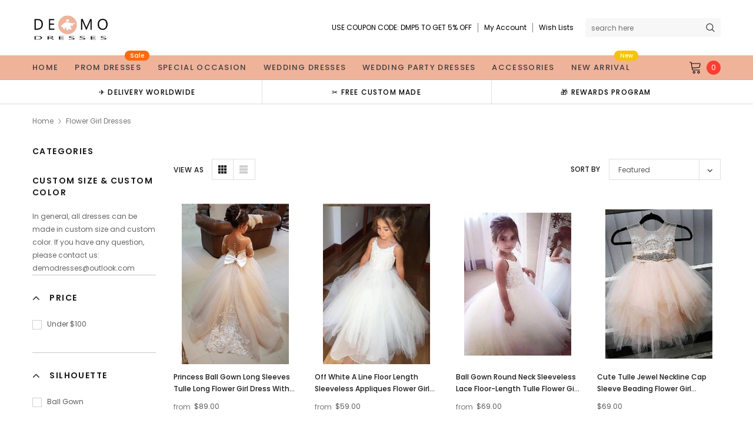

--- FILE ---
content_type: text/html; charset=utf-8
request_url: https://www.demodresses.com/collections/flower-girl-dresses
body_size: 46610
content:
<!doctype html>
<!--[if lt IE 7]><html class="no-js lt-ie9 lt-ie8 lt-ie7" lang="en"> <![endif]-->
<!--[if IE 7]><html class="no-js lt-ie9 lt-ie8" lang="en"> <![endif]-->
<!--[if IE 8]><html class="no-js lt-ie9" lang="en"> <![endif]-->
<!--[if IE 9 ]><html class="ie9 no-js"> <![endif]-->
<!--[if (gt IE 9)|!(IE)]><!--> <html class="no-js" lang="en"> <!--<![endif]-->
<head>
<meta name="p:domain_verify" content="6943905847faab538a38305236539f25"/>
  <!-- Basic page needs ================================================== -->
  <meta charset="utf-8">
  <meta http-equiv="X-UA-Compatible" content="IE=edge,chrome=1">

  <!-- Title and description ================================================== -->
  <title>
    Cheap Flower Girl Dresses For Kids, Cute Toddlers Dresses &ndash; Demodresses
  </title>

  
  <meta name="description" content="Check out our flower girl dress selection here at Demodresses! Book an appointment with us today to try on some of your favorites!">
  
  <link rel="canonical" href="https://www.demodresses.com/collections/flower-girl-dresses" />
  <!-- Product meta ================================================== -->
  

  <meta property="og:url" content="https://www.demodresses.com/collections/flower-girl-dresses">
  <meta property="og:site_name" content="Demodresses">
  <!-- /snippets/twitter-card.liquid -->









  <!-- Helpers ================================================== -->
  <link rel="canonical" href="https://www.demodresses.com/collections/flower-girl-dresses">
  <meta name="viewport" content="width=device-width, initial-scale=1, maximum-scale=1, user-scalable=0, minimal-ui">

  <!-- Favicon -->
  
  <link rel="shortcut icon" href="//www.demodresses.com/cdn/shop/files/fv_32x32.png?v=1627829234" type="image/png">
  

  <!-- fonts -->
  
<script type="text/javascript">
  WebFontConfig = {
    google: { families: [ 
      
          'Poppins:100,200,300,400,500,600,700,800,900'
	  
      
      
      	
      		,
      	      
        'Arimo:100,200,300,400,500,600,700,800,900'
	  

    
        
          ,
        
        'Tinos:400,700'
    
    ] }
  };
  (function() {
    var wf = document.createElement('script');
    wf.src = ('https:' == document.location.protocol ? 'https' : 'http') +
      '://ajax.googleapis.com/ajax/libs/webfont/1/webfont.js';
    wf.type = 'text/javascript';
    wf.async = 'true';
    var s = document.getElementsByTagName('script')[0];
    s.parentNode.insertBefore(wf, s);
  })(); 
</script>


  <!-- Styles -->
  <link href="//www.demodresses.com/cdn/shop/t/11/assets/verdor.min.css?v=69898925531354300961630702149" rel="stylesheet" type="text/css" media="all" />
<link href="//www.demodresses.com/cdn/shop/t/11/assets/style.scss.css?v=4864496934064311111633481879" rel="stylesheet" type="text/css" media="all" />
<link href="//www.demodresses.com/cdn/shop/t/11/assets/styles-responsive.scss.css?v=22450626290022551731633481879" rel="stylesheet" type="text/css" media="all" />


  <!-- Scripts -->
  <script src="//www.demodresses.com/cdn/shop/t/11/assets/jquery.min.js?v=157300071078515812641630696269" type="text/javascript"></script>
<script>
  window.ajax_cart = true;
  window.money_format = "${{amount}} USD";
  window.shop_currency = "USD";
  window.show_multiple_currencies = true;
  window.loading_url = "//www.demodresses.com/cdn/shop/t/11/assets/loadding.svg?v=88682305317911376161630696271"; 
  window.use_color_swatch = false;
  window.use_variant_swatch = false;
  window.product_image_resize = true;
  window.enable_sidebar_multiple_choice = true;
  window.file_url = "//www.demodresses.com/cdn/shop/files/?652";
  window.asset_url = "";
  window.router = "";
  window.images_size = {
    is_crop: true,
    ratio_width : 1,
    ratio_height : 1.35,
  };

  window.inventory_text = {
    in_stock: "In stock",
    many_in_stock: "Many in stock",
    out_of_stock: "Out of stock",
    add_to_cart: "Add to Cart",
    sold_out: "Sold Out",
    unavailable: "Unavailable",
    add_wishlist : "Add to Wish List",
    remove_wishlist : "Added To Wish List",
    select_options : "Select options",
    no_more_product: "No more product",
    previous: "Prev",
    next: "Next",
    pre_order : "Pre Order"
  };

          
  window.multi_lang = false;
  window.display_quickview_availability = true;
  window.display_quickview_sku = false;
  window.infinity_scroll_feature = true;
</script>



  <!-- Header hook for plugins ================================ -->
  <script>window.performance && window.performance.mark && window.performance.mark('shopify.content_for_header.start');</script><meta name="google-site-verification" content="a9UOs6VR3XkxS24ZkTsMKd5THT5zxGBS9UPCVgkLQbk">
<meta id="shopify-digital-wallet" name="shopify-digital-wallet" content="/29518594141/digital_wallets/dialog">
<meta name="shopify-checkout-api-token" content="52e4664a738f8e73432c39b8d24e88c8">
<meta id="in-context-paypal-metadata" data-shop-id="29518594141" data-venmo-supported="false" data-environment="production" data-locale="en_US" data-paypal-v4="true" data-currency="USD">
<link rel="alternate" type="application/atom+xml" title="Feed" href="/collections/flower-girl-dresses.atom" />
<link rel="next" href="/collections/flower-girl-dresses?page=2">
<link rel="alternate" type="application/json+oembed" href="https://www.demodresses.com/collections/flower-girl-dresses.oembed">
<script async="async" src="/checkouts/internal/preloads.js?locale=en-US"></script>
<script id="shopify-features" type="application/json">{"accessToken":"52e4664a738f8e73432c39b8d24e88c8","betas":["rich-media-storefront-analytics"],"domain":"www.demodresses.com","predictiveSearch":true,"shopId":29518594141,"locale":"en"}</script>
<script>var Shopify = Shopify || {};
Shopify.shop = "demodresses.myshopify.com";
Shopify.locale = "en";
Shopify.currency = {"active":"USD","rate":"1.0"};
Shopify.country = "US";
Shopify.theme = {"name":"Theme export  uniquedresss-com-j1-0-0-sections-...","id":120391139421,"schema_name":"Jewelias","schema_version":"1.0.0","theme_store_id":null,"role":"main"};
Shopify.theme.handle = "null";
Shopify.theme.style = {"id":null,"handle":null};
Shopify.cdnHost = "www.demodresses.com/cdn";
Shopify.routes = Shopify.routes || {};
Shopify.routes.root = "/";</script>
<script type="module">!function(o){(o.Shopify=o.Shopify||{}).modules=!0}(window);</script>
<script>!function(o){function n(){var o=[];function n(){o.push(Array.prototype.slice.apply(arguments))}return n.q=o,n}var t=o.Shopify=o.Shopify||{};t.loadFeatures=n(),t.autoloadFeatures=n()}(window);</script>
<script id="shop-js-analytics" type="application/json">{"pageType":"collection"}</script>
<script defer="defer" async type="module" src="//www.demodresses.com/cdn/shopifycloud/shop-js/modules/v2/client.init-shop-cart-sync_DtuiiIyl.en.esm.js"></script>
<script defer="defer" async type="module" src="//www.demodresses.com/cdn/shopifycloud/shop-js/modules/v2/chunk.common_CUHEfi5Q.esm.js"></script>
<script type="module">
  await import("//www.demodresses.com/cdn/shopifycloud/shop-js/modules/v2/client.init-shop-cart-sync_DtuiiIyl.en.esm.js");
await import("//www.demodresses.com/cdn/shopifycloud/shop-js/modules/v2/chunk.common_CUHEfi5Q.esm.js");

  window.Shopify.SignInWithShop?.initShopCartSync?.({"fedCMEnabled":true,"windoidEnabled":true});

</script>
<script>(function() {
  var isLoaded = false;
  function asyncLoad() {
    if (isLoaded) return;
    isLoaded = true;
    var urls = ["\/\/code.tidio.co\/mjqkgyqa6vegqdcdgsyg27gcdbfa5erc.js?shop=demodresses.myshopify.com"];
    for (var i = 0; i < urls.length; i++) {
      var s = document.createElement('script');
      s.type = 'text/javascript';
      s.async = true;
      s.src = urls[i];
      var x = document.getElementsByTagName('script')[0];
      x.parentNode.insertBefore(s, x);
    }
  };
  if(window.attachEvent) {
    window.attachEvent('onload', asyncLoad);
  } else {
    window.addEventListener('load', asyncLoad, false);
  }
})();</script>
<script id="__st">var __st={"a":29518594141,"offset":28800,"reqid":"9a7c45fc-30bd-4707-8ca8-7409aeeed83b-1766939507","pageurl":"www.demodresses.com\/collections\/flower-girl-dresses","u":"a28b3d842c7e","p":"collection","rtyp":"collection","rid":162733588573};</script>
<script>window.ShopifyPaypalV4VisibilityTracking = true;</script>
<script id="captcha-bootstrap">!function(){'use strict';const t='contact',e='account',n='new_comment',o=[[t,t],['blogs',n],['comments',n],[t,'customer']],c=[[e,'customer_login'],[e,'guest_login'],[e,'recover_customer_password'],[e,'create_customer']],r=t=>t.map((([t,e])=>`form[action*='/${t}']:not([data-nocaptcha='true']) input[name='form_type'][value='${e}']`)).join(','),a=t=>()=>t?[...document.querySelectorAll(t)].map((t=>t.form)):[];function s(){const t=[...o],e=r(t);return a(e)}const i='password',u='form_key',d=['recaptcha-v3-token','g-recaptcha-response','h-captcha-response',i],f=()=>{try{return window.sessionStorage}catch{return}},m='__shopify_v',_=t=>t.elements[u];function p(t,e,n=!1){try{const o=window.sessionStorage,c=JSON.parse(o.getItem(e)),{data:r}=function(t){const{data:e,action:n}=t;return t[m]||n?{data:e,action:n}:{data:t,action:n}}(c);for(const[e,n]of Object.entries(r))t.elements[e]&&(t.elements[e].value=n);n&&o.removeItem(e)}catch(o){console.error('form repopulation failed',{error:o})}}const l='form_type',E='cptcha';function T(t){t.dataset[E]=!0}const w=window,h=w.document,L='Shopify',v='ce_forms',y='captcha';let A=!1;((t,e)=>{const n=(g='f06e6c50-85a8-45c8-87d0-21a2b65856fe',I='https://cdn.shopify.com/shopifycloud/storefront-forms-hcaptcha/ce_storefront_forms_captcha_hcaptcha.v1.5.2.iife.js',D={infoText:'Protected by hCaptcha',privacyText:'Privacy',termsText:'Terms'},(t,e,n)=>{const o=w[L][v],c=o.bindForm;if(c)return c(t,g,e,D).then(n);var r;o.q.push([[t,g,e,D],n]),r=I,A||(h.body.append(Object.assign(h.createElement('script'),{id:'captcha-provider',async:!0,src:r})),A=!0)});var g,I,D;w[L]=w[L]||{},w[L][v]=w[L][v]||{},w[L][v].q=[],w[L][y]=w[L][y]||{},w[L][y].protect=function(t,e){n(t,void 0,e),T(t)},Object.freeze(w[L][y]),function(t,e,n,w,h,L){const[v,y,A,g]=function(t,e,n){const i=e?o:[],u=t?c:[],d=[...i,...u],f=r(d),m=r(i),_=r(d.filter((([t,e])=>n.includes(e))));return[a(f),a(m),a(_),s()]}(w,h,L),I=t=>{const e=t.target;return e instanceof HTMLFormElement?e:e&&e.form},D=t=>v().includes(t);t.addEventListener('submit',(t=>{const e=I(t);if(!e)return;const n=D(e)&&!e.dataset.hcaptchaBound&&!e.dataset.recaptchaBound,o=_(e),c=g().includes(e)&&(!o||!o.value);(n||c)&&t.preventDefault(),c&&!n&&(function(t){try{if(!f())return;!function(t){const e=f();if(!e)return;const n=_(t);if(!n)return;const o=n.value;o&&e.removeItem(o)}(t);const e=Array.from(Array(32),(()=>Math.random().toString(36)[2])).join('');!function(t,e){_(t)||t.append(Object.assign(document.createElement('input'),{type:'hidden',name:u})),t.elements[u].value=e}(t,e),function(t,e){const n=f();if(!n)return;const o=[...t.querySelectorAll(`input[type='${i}']`)].map((({name:t})=>t)),c=[...d,...o],r={};for(const[a,s]of new FormData(t).entries())c.includes(a)||(r[a]=s);n.setItem(e,JSON.stringify({[m]:1,action:t.action,data:r}))}(t,e)}catch(e){console.error('failed to persist form',e)}}(e),e.submit())}));const S=(t,e)=>{t&&!t.dataset[E]&&(n(t,e.some((e=>e===t))),T(t))};for(const o of['focusin','change'])t.addEventListener(o,(t=>{const e=I(t);D(e)&&S(e,y())}));const B=e.get('form_key'),M=e.get(l),P=B&&M;t.addEventListener('DOMContentLoaded',(()=>{const t=y();if(P)for(const e of t)e.elements[l].value===M&&p(e,B);[...new Set([...A(),...v().filter((t=>'true'===t.dataset.shopifyCaptcha))])].forEach((e=>S(e,t)))}))}(h,new URLSearchParams(w.location.search),n,t,e,['guest_login'])})(!0,!0)}();</script>
<script integrity="sha256-4kQ18oKyAcykRKYeNunJcIwy7WH5gtpwJnB7kiuLZ1E=" data-source-attribution="shopify.loadfeatures" defer="defer" src="//www.demodresses.com/cdn/shopifycloud/storefront/assets/storefront/load_feature-a0a9edcb.js" crossorigin="anonymous"></script>
<script data-source-attribution="shopify.dynamic_checkout.dynamic.init">var Shopify=Shopify||{};Shopify.PaymentButton=Shopify.PaymentButton||{isStorefrontPortableWallets:!0,init:function(){window.Shopify.PaymentButton.init=function(){};var t=document.createElement("script");t.src="https://www.demodresses.com/cdn/shopifycloud/portable-wallets/latest/portable-wallets.en.js",t.type="module",document.head.appendChild(t)}};
</script>
<script data-source-attribution="shopify.dynamic_checkout.buyer_consent">
  function portableWalletsHideBuyerConsent(e){var t=document.getElementById("shopify-buyer-consent"),n=document.getElementById("shopify-subscription-policy-button");t&&n&&(t.classList.add("hidden"),t.setAttribute("aria-hidden","true"),n.removeEventListener("click",e))}function portableWalletsShowBuyerConsent(e){var t=document.getElementById("shopify-buyer-consent"),n=document.getElementById("shopify-subscription-policy-button");t&&n&&(t.classList.remove("hidden"),t.removeAttribute("aria-hidden"),n.addEventListener("click",e))}window.Shopify?.PaymentButton&&(window.Shopify.PaymentButton.hideBuyerConsent=portableWalletsHideBuyerConsent,window.Shopify.PaymentButton.showBuyerConsent=portableWalletsShowBuyerConsent);
</script>
<script data-source-attribution="shopify.dynamic_checkout.cart.bootstrap">document.addEventListener("DOMContentLoaded",(function(){function t(){return document.querySelector("shopify-accelerated-checkout-cart, shopify-accelerated-checkout")}if(t())Shopify.PaymentButton.init();else{new MutationObserver((function(e,n){t()&&(Shopify.PaymentButton.init(),n.disconnect())})).observe(document.body,{childList:!0,subtree:!0})}}));
</script>
<link id="shopify-accelerated-checkout-styles" rel="stylesheet" media="screen" href="https://www.demodresses.com/cdn/shopifycloud/portable-wallets/latest/accelerated-checkout-backwards-compat.css" crossorigin="anonymous">
<style id="shopify-accelerated-checkout-cart">
        #shopify-buyer-consent {
  margin-top: 1em;
  display: inline-block;
  width: 100%;
}

#shopify-buyer-consent.hidden {
  display: none;
}

#shopify-subscription-policy-button {
  background: none;
  border: none;
  padding: 0;
  text-decoration: underline;
  font-size: inherit;
  cursor: pointer;
}

#shopify-subscription-policy-button::before {
  box-shadow: none;
}

      </style>

<script>window.performance && window.performance.mark && window.performance.mark('shopify.content_for_header.end');</script>

  <!--[if lt IE 9]>
<script src="//html5shiv.googlecode.com/svn/trunk/html5.js" type="text/javascript"></script>
<![endif]-->

  

  
  
 <script>
   pintrk('track', 'pagevisit');
   pintrk('track', 'addtocart');
 </script>
 <noscript>
   <img height="1" width="1" style="display:none;" alt="" src="https://ct.pinterest.com/v3/?tid=2613965885633&event=pagevisit&noscript=1" />
   <img height="1" width="1" style="display:none;" alt="" src="https://ct.pinterest.com/v3/?tid=2613965885633&event=addtocart&noscript=1" />
 </noscript>
  
  
<!-- Start of Judge.me Core -->
<link rel="dns-prefetch" href="https://cdn.judge.me/">
<script data-cfasync='false' class='jdgm-settings-script'>window.jdgmSettings={"pagination":5,"disable_web_reviews":false,"badge_no_review_text":"No reviews","badge_n_reviews_text":"{{ n }} review/reviews","badge_star_color":"#f4ca17","hide_badge_preview_if_no_reviews":true,"badge_hide_text":false,"enforce_center_preview_badge":false,"widget_title":"Customer Reviews","widget_open_form_text":"Write a review","widget_close_form_text":"Cancel review","widget_refresh_page_text":"Refresh page","widget_summary_text":"Based on {{ number_of_reviews }} review/reviews","widget_no_review_text":"Be the first to write a review","widget_name_field_text":"Name","widget_verified_name_field_text":"Verified Name (public)","widget_name_placeholder_text":"Enter your name (public)","widget_required_field_error_text":"This field is required.","widget_email_field_text":"Email","widget_verified_email_field_text":"Verified Email (private, can not be edited)","widget_email_placeholder_text":"Enter your email (private)","widget_email_field_error_text":"Please enter a valid email address.","widget_rating_field_text":"Rating","widget_review_title_field_text":"Review Title","widget_review_title_placeholder_text":"Give your review a title","widget_review_body_field_text":"Review","widget_review_body_placeholder_text":"Write your comments here","widget_pictures_field_text":"Picture/Video (optional)","widget_submit_review_text":"Submit Review","widget_submit_verified_review_text":"Submit Verified Review","widget_submit_success_msg_with_auto_publish":"Thank you! Please refresh the page in a few moments to see your review. You can remove or edit your review by logging into \u003ca href='https://judge.me/login' target='_blank' rel='nofollow noopener'\u003eJudge.me\u003c/a\u003e","widget_submit_success_msg_no_auto_publish":"Thank you! Your review will be published as soon as it is approved by the shop admin. You can remove or edit your review by logging into \u003ca href='https://judge.me/login' target='_blank' rel='nofollow noopener'\u003eJudge.me\u003c/a\u003e","widget_show_default_reviews_out_of_total_text":"Showing {{ n_reviews_shown }} out of {{ n_reviews }} reviews.","widget_show_all_link_text":"Show all","widget_show_less_link_text":"Show less","widget_author_said_text":"{{ reviewer_name }} said:","widget_days_text":"{{ n }} days ago","widget_weeks_text":"{{ n }} week/weeks ago","widget_months_text":"{{ n }} month/months ago","widget_years_text":"{{ n }} year/years ago","widget_yesterday_text":"Yesterday","widget_today_text":"Today","widget_replied_text":"\u003e\u003e {{ shop_name }} replied:","widget_read_more_text":"Read more","widget_rating_filter_see_all_text":"See all reviews","widget_sorting_most_recent_text":"Most Recent","widget_sorting_highest_rating_text":"Highest Rating","widget_sorting_lowest_rating_text":"Lowest Rating","widget_sorting_with_pictures_text":"Only Pictures","widget_sorting_most_helpful_text":"Most Helpful","widget_open_question_form_text":"Ask a question","widget_reviews_subtab_text":"Reviews","widget_questions_subtab_text":"Questions","widget_question_label_text":"Question","widget_answer_label_text":"Answer","widget_question_placeholder_text":"Write your question here","widget_submit_question_text":"Submit Question","widget_question_submit_success_text":"Thank you for your question! We will notify you once it gets answered.","widget_star_color":"#f4ca17","verified_badge_text":"Verified","verified_badge_placement":"left-of-reviewer-name","widget_hide_border":false,"widget_social_share":false,"all_reviews_include_out_of_store_products":true,"all_reviews_out_of_store_text":"(out of store)","all_reviews_product_name_prefix_text":"about","enable_review_pictures":true,"widget_product_reviews_subtab_text":"Product Reviews","widget_shop_reviews_subtab_text":"Shop Reviews","widget_sorting_pictures_first_text":"Pictures First","floating_tab_button_name":"★ Judge.me Reviews","floating_tab_title":"Let customers speak for us","floating_tab_url":"","floating_tab_url_enabled":false,"all_reviews_text_badge_text":"Customers rate us {{ shop.metafields.judgeme.all_reviews_rating | round: 1 }}/5 based on {{ shop.metafields.judgeme.all_reviews_count }} reviews.","all_reviews_text_badge_text_branded_style":"{{ shop.metafields.judgeme.all_reviews_rating | round: 1 }} out of 5 stars based on {{ shop.metafields.judgeme.all_reviews_count }} reviews","all_reviews_text_badge_url":"","featured_carousel_title":"Let customers speak for us","featured_carousel_count_text":"from {{ n }} reviews","featured_carousel_url":"","featured_carousel_arrow_color":"#339999","verified_count_badge_url":"","widget_star_use_custom_color":true,"picture_reminder_submit_button":"Upload Pictures","widget_sorting_videos_first_text":"Videos First","widget_review_pending_text":"Pending","remove_microdata_snippet":false,"preview_badge_no_question_text":"No questions","preview_badge_n_question_text":"{{ number_of_questions }} question/questions","widget_search_bar_placeholder":"Search reviews","widget_sorting_verified_only_text":"Verified only","featured_carousel_more_reviews_button_text":"Read more reviews","featured_carousel_view_product_button_text":"View product","all_reviews_page_load_more_text":"Load More Reviews","widget_public_name_text":"displayed publicly like","default_reviewer_name_has_non_latin":true,"widget_reviewer_anonymous":"Anonymous","medals_widget_title":"Judge.me Review Medals","widget_invalid_yt_video_url_error_text":"Not a YouTube video URL","widget_max_length_field_error_text":"Please enter no more than {0} characters.","widget_verified_by_shop_text":"Verified by Shop","widget_load_with_code_splitting":true,"widget_ugc_title":"Made by us, Shared by you","widget_ugc_subtitle":"Tag us to see your picture featured in our page","widget_ugc_primary_button_text":"Buy Now","widget_ugc_secondary_button_text":"Load More","widget_ugc_reviews_button_text":"View Reviews","widget_rating_metafield_value_type":true,"widget_summary_average_rating_text":"{{ average_rating }} out of 5","widget_media_grid_title":"Customer photos \u0026 videos","widget_media_grid_see_more_text":"See more","widget_verified_by_judgeme_text":"Verified by Judge.me","widget_verified_by_judgeme_text_in_store_medals":"Verified by Judge.me","widget_media_field_exceed_quantity_message":"Sorry, we can only accept {{ max_media }} for one review.","widget_media_field_exceed_limit_message":"{{ file_name }} is too large, please select a {{ media_type }} less than {{ size_limit }}MB.","widget_review_submitted_text":"Review Submitted!","widget_question_submitted_text":"Question Submitted!","widget_close_form_text_question":"Cancel","widget_write_your_answer_here_text":"Write your answer here","widget_show_collected_by_judgeme":false,"widget_collected_by_judgeme_text":"collected by Judge.me","widget_load_more_text":"Load More","widget_full_review_text":"Full Review","widget_read_more_reviews_text":"Read More Reviews","widget_read_questions_text":"Read Questions","widget_questions_and_answers_text":"Questions \u0026 Answers","widget_verified_by_text":"Verified by","widget_number_of_reviews_text":"{{ number_of_reviews }} reviews","widget_back_button_text":"Back","widget_next_button_text":"Next","widget_custom_forms_filter_button":"Filters","custom_forms_style":"vertical","how_reviews_are_collected":"How reviews are collected?","widget_gdpr_statement":"How we use your data: We’ll only contact you about the review you left, and only if necessary. By submitting your review, you agree to Judge.me’s \u003ca href='https://judge.me/terms' target='_blank' rel='nofollow noopener'\u003eterms\u003c/a\u003e, \u003ca href='https://judge.me/privacy' target='_blank' rel='nofollow noopener'\u003eprivacy\u003c/a\u003e and \u003ca href='https://judge.me/content-policy' target='_blank' rel='nofollow noopener'\u003econtent\u003c/a\u003e policies.","preview_badge_collection_page_install_preference":true,"preview_badge_product_page_install_preference":true,"review_widget_best_location":true,"platform":"shopify","branding_url":"https://judge.me/reviews/demodresses.myshopify.com","branding_text":"Powered by Judge.me","locale":"en","reply_name":"Demodresses","widget_version":"2.1","footer":true,"autopublish":true,"review_dates":true,"enable_custom_form":false,"shop_use_review_site":true,"can_be_branded":false};</script> <style class='jdgm-settings-style'>.jdgm-xx{left:0}:not(.jdgm-prev-badge__stars)>.jdgm-star{color:#f4ca17}.jdgm-histogram .jdgm-star.jdgm-star{color:#f4ca17}.jdgm-preview-badge .jdgm-star.jdgm-star{color:#f4ca17}.jdgm-prev-badge[data-average-rating='0.00']{display:none !important}.jdgm-author-all-initials{display:none !important}.jdgm-author-last-initial{display:none !important}.jdgm-rev-widg__title{visibility:hidden}.jdgm-rev-widg__summary-text{visibility:hidden}.jdgm-prev-badge__text{visibility:hidden}.jdgm-rev__replier:before{content:'demodresses.com'}.jdgm-rev__prod-link-prefix:before{content:'about'}.jdgm-rev__out-of-store-text:before{content:'(out of store)'}@media only screen and (min-width: 768px){.jdgm-rev__pics .jdgm-rev_all-rev-page-picture-separator,.jdgm-rev__pics .jdgm-rev__product-picture{display:none}}@media only screen and (max-width: 768px){.jdgm-rev__pics .jdgm-rev_all-rev-page-picture-separator,.jdgm-rev__pics .jdgm-rev__product-picture{display:none}}.jdgm-preview-badge[data-template="index"]{display:none !important}.jdgm-verified-count-badget[data-from-snippet="true"]{display:none !important}.jdgm-carousel-wrapper[data-from-snippet="true"]{display:none !important}.jdgm-all-reviews-text[data-from-snippet="true"]{display:none !important}.jdgm-medals-section[data-from-snippet="true"]{display:none !important}.jdgm-ugc-media-wrapper[data-from-snippet="true"]{display:none !important}
</style>

  
  
  
  <style class='jdgm-miracle-styles'>
  @-webkit-keyframes jdgm-spin{0%{-webkit-transform:rotate(0deg);-ms-transform:rotate(0deg);transform:rotate(0deg)}100%{-webkit-transform:rotate(359deg);-ms-transform:rotate(359deg);transform:rotate(359deg)}}@keyframes jdgm-spin{0%{-webkit-transform:rotate(0deg);-ms-transform:rotate(0deg);transform:rotate(0deg)}100%{-webkit-transform:rotate(359deg);-ms-transform:rotate(359deg);transform:rotate(359deg)}}@font-face{font-family:'JudgemeStar';src:url("[data-uri]") format("woff");font-weight:normal;font-style:normal}.jdgm-star{font-family:'JudgemeStar';display:inline !important;text-decoration:none !important;padding:0 4px 0 0 !important;margin:0 !important;font-weight:bold;opacity:1;-webkit-font-smoothing:antialiased;-moz-osx-font-smoothing:grayscale}.jdgm-star:hover{opacity:1}.jdgm-star:last-of-type{padding:0 !important}.jdgm-star.jdgm--on:before{content:"\e000"}.jdgm-star.jdgm--off:before{content:"\e001"}.jdgm-star.jdgm--half:before{content:"\e002"}.jdgm-widget *{margin:0;line-height:1.4;-webkit-box-sizing:border-box;-moz-box-sizing:border-box;box-sizing:border-box;-webkit-overflow-scrolling:touch}.jdgm-hidden{display:none !important;visibility:hidden !important}.jdgm-temp-hidden{display:none}.jdgm-spinner{width:40px;height:40px;margin:auto;border-radius:50%;border-top:2px solid #eee;border-right:2px solid #eee;border-bottom:2px solid #eee;border-left:2px solid #ccc;-webkit-animation:jdgm-spin 0.8s infinite linear;animation:jdgm-spin 0.8s infinite linear}.jdgm-prev-badge{display:block !important}

</style>


  
  
   


<script data-cfasync='false' class='jdgm-script'>
!function(e){window.jdgm=window.jdgm||{},jdgm.CDN_HOST="https://cdn.judge.me/",
jdgm.docReady=function(d){(e.attachEvent?"complete"===e.readyState:"loading"!==e.readyState)?
setTimeout(d,0):e.addEventListener("DOMContentLoaded",d)},jdgm.loadCSS=function(d,t,o,s){
!o&&jdgm.loadCSS.requestedUrls.indexOf(d)>=0||(jdgm.loadCSS.requestedUrls.push(d),
(s=e.createElement("link")).rel="stylesheet",s.class="jdgm-stylesheet",s.media="nope!",
s.href=d,s.onload=function(){this.media="all",t&&setTimeout(t)},e.body.appendChild(s))},
jdgm.loadCSS.requestedUrls=[],jdgm.loadJS=function(e,d){var t=new XMLHttpRequest;
t.onreadystatechange=function(){4===t.readyState&&(Function(t.response)(),d&&d(t.response))},
t.open("GET",e),t.send()},jdgm.docReady((function(){(window.jdgmLoadCSS||e.querySelectorAll(
".jdgm-widget, .jdgm-all-reviews-page").length>0)&&(jdgmSettings.widget_load_with_code_splitting?
parseFloat(jdgmSettings.widget_version)>=3?jdgm.loadCSS(jdgm.CDN_HOST+"widget_v3/base.css"):
jdgm.loadCSS(jdgm.CDN_HOST+"widget/base.css"):jdgm.loadCSS(jdgm.CDN_HOST+"shopify_v2.css"),
jdgm.loadJS(jdgm.CDN_HOST+"loader.js"))}))}(document);
</script>

<noscript><link rel="stylesheet" type="text/css" media="all" href="https://cdn.judge.me/shopify_v2.css"></noscript>
<!-- End of Judge.me Core -->


<meta property="og:image" content="https://cdn.shopify.com/s/files/1/0295/1859/4141/collections/hjytj.jpg?v=1589344419" />
<meta property="og:image:secure_url" content="https://cdn.shopify.com/s/files/1/0295/1859/4141/collections/hjytj.jpg?v=1589344419" />
<meta property="og:image:width" content="600" />
<meta property="og:image:height" content="600" />
<meta property="og:image:alt" content="Flower Girl Dresses" />
<link href="https://monorail-edge.shopifysvc.com" rel="dns-prefetch">
<script>(function(){if ("sendBeacon" in navigator && "performance" in window) {try {var session_token_from_headers = performance.getEntriesByType('navigation')[0].serverTiming.find(x => x.name == '_s').description;} catch {var session_token_from_headers = undefined;}var session_cookie_matches = document.cookie.match(/_shopify_s=([^;]*)/);var session_token_from_cookie = session_cookie_matches && session_cookie_matches.length === 2 ? session_cookie_matches[1] : "";var session_token = session_token_from_headers || session_token_from_cookie || "";function handle_abandonment_event(e) {var entries = performance.getEntries().filter(function(entry) {return /monorail-edge.shopifysvc.com/.test(entry.name);});if (!window.abandonment_tracked && entries.length === 0) {window.abandonment_tracked = true;var currentMs = Date.now();var navigation_start = performance.timing.navigationStart;var payload = {shop_id: 29518594141,url: window.location.href,navigation_start,duration: currentMs - navigation_start,session_token,page_type: "collection"};window.navigator.sendBeacon("https://monorail-edge.shopifysvc.com/v1/produce", JSON.stringify({schema_id: "online_store_buyer_site_abandonment/1.1",payload: payload,metadata: {event_created_at_ms: currentMs,event_sent_at_ms: currentMs}}));}}window.addEventListener('pagehide', handle_abandonment_event);}}());</script>
<script id="web-pixels-manager-setup">(function e(e,d,r,n,o){if(void 0===o&&(o={}),!Boolean(null===(a=null===(i=window.Shopify)||void 0===i?void 0:i.analytics)||void 0===a?void 0:a.replayQueue)){var i,a;window.Shopify=window.Shopify||{};var t=window.Shopify;t.analytics=t.analytics||{};var s=t.analytics;s.replayQueue=[],s.publish=function(e,d,r){return s.replayQueue.push([e,d,r]),!0};try{self.performance.mark("wpm:start")}catch(e){}var l=function(){var e={modern:/Edge?\/(1{2}[4-9]|1[2-9]\d|[2-9]\d{2}|\d{4,})\.\d+(\.\d+|)|Firefox\/(1{2}[4-9]|1[2-9]\d|[2-9]\d{2}|\d{4,})\.\d+(\.\d+|)|Chrom(ium|e)\/(9{2}|\d{3,})\.\d+(\.\d+|)|(Maci|X1{2}).+ Version\/(15\.\d+|(1[6-9]|[2-9]\d|\d{3,})\.\d+)([,.]\d+|)( \(\w+\)|)( Mobile\/\w+|) Safari\/|Chrome.+OPR\/(9{2}|\d{3,})\.\d+\.\d+|(CPU[ +]OS|iPhone[ +]OS|CPU[ +]iPhone|CPU IPhone OS|CPU iPad OS)[ +]+(15[._]\d+|(1[6-9]|[2-9]\d|\d{3,})[._]\d+)([._]\d+|)|Android:?[ /-](13[3-9]|1[4-9]\d|[2-9]\d{2}|\d{4,})(\.\d+|)(\.\d+|)|Android.+Firefox\/(13[5-9]|1[4-9]\d|[2-9]\d{2}|\d{4,})\.\d+(\.\d+|)|Android.+Chrom(ium|e)\/(13[3-9]|1[4-9]\d|[2-9]\d{2}|\d{4,})\.\d+(\.\d+|)|SamsungBrowser\/([2-9]\d|\d{3,})\.\d+/,legacy:/Edge?\/(1[6-9]|[2-9]\d|\d{3,})\.\d+(\.\d+|)|Firefox\/(5[4-9]|[6-9]\d|\d{3,})\.\d+(\.\d+|)|Chrom(ium|e)\/(5[1-9]|[6-9]\d|\d{3,})\.\d+(\.\d+|)([\d.]+$|.*Safari\/(?![\d.]+ Edge\/[\d.]+$))|(Maci|X1{2}).+ Version\/(10\.\d+|(1[1-9]|[2-9]\d|\d{3,})\.\d+)([,.]\d+|)( \(\w+\)|)( Mobile\/\w+|) Safari\/|Chrome.+OPR\/(3[89]|[4-9]\d|\d{3,})\.\d+\.\d+|(CPU[ +]OS|iPhone[ +]OS|CPU[ +]iPhone|CPU IPhone OS|CPU iPad OS)[ +]+(10[._]\d+|(1[1-9]|[2-9]\d|\d{3,})[._]\d+)([._]\d+|)|Android:?[ /-](13[3-9]|1[4-9]\d|[2-9]\d{2}|\d{4,})(\.\d+|)(\.\d+|)|Mobile Safari.+OPR\/([89]\d|\d{3,})\.\d+\.\d+|Android.+Firefox\/(13[5-9]|1[4-9]\d|[2-9]\d{2}|\d{4,})\.\d+(\.\d+|)|Android.+Chrom(ium|e)\/(13[3-9]|1[4-9]\d|[2-9]\d{2}|\d{4,})\.\d+(\.\d+|)|Android.+(UC? ?Browser|UCWEB|U3)[ /]?(15\.([5-9]|\d{2,})|(1[6-9]|[2-9]\d|\d{3,})\.\d+)\.\d+|SamsungBrowser\/(5\.\d+|([6-9]|\d{2,})\.\d+)|Android.+MQ{2}Browser\/(14(\.(9|\d{2,})|)|(1[5-9]|[2-9]\d|\d{3,})(\.\d+|))(\.\d+|)|K[Aa][Ii]OS\/(3\.\d+|([4-9]|\d{2,})\.\d+)(\.\d+|)/},d=e.modern,r=e.legacy,n=navigator.userAgent;return n.match(d)?"modern":n.match(r)?"legacy":"unknown"}(),u="modern"===l?"modern":"legacy",c=(null!=n?n:{modern:"",legacy:""})[u],f=function(e){return[e.baseUrl,"/wpm","/b",e.hashVersion,"modern"===e.buildTarget?"m":"l",".js"].join("")}({baseUrl:d,hashVersion:r,buildTarget:u}),m=function(e){var d=e.version,r=e.bundleTarget,n=e.surface,o=e.pageUrl,i=e.monorailEndpoint;return{emit:function(e){var a=e.status,t=e.errorMsg,s=(new Date).getTime(),l=JSON.stringify({metadata:{event_sent_at_ms:s},events:[{schema_id:"web_pixels_manager_load/3.1",payload:{version:d,bundle_target:r,page_url:o,status:a,surface:n,error_msg:t},metadata:{event_created_at_ms:s}}]});if(!i)return console&&console.warn&&console.warn("[Web Pixels Manager] No Monorail endpoint provided, skipping logging."),!1;try{return self.navigator.sendBeacon.bind(self.navigator)(i,l)}catch(e){}var u=new XMLHttpRequest;try{return u.open("POST",i,!0),u.setRequestHeader("Content-Type","text/plain"),u.send(l),!0}catch(e){return console&&console.warn&&console.warn("[Web Pixels Manager] Got an unhandled error while logging to Monorail."),!1}}}}({version:r,bundleTarget:l,surface:e.surface,pageUrl:self.location.href,monorailEndpoint:e.monorailEndpoint});try{o.browserTarget=l,function(e){var d=e.src,r=e.async,n=void 0===r||r,o=e.onload,i=e.onerror,a=e.sri,t=e.scriptDataAttributes,s=void 0===t?{}:t,l=document.createElement("script"),u=document.querySelector("head"),c=document.querySelector("body");if(l.async=n,l.src=d,a&&(l.integrity=a,l.crossOrigin="anonymous"),s)for(var f in s)if(Object.prototype.hasOwnProperty.call(s,f))try{l.dataset[f]=s[f]}catch(e){}if(o&&l.addEventListener("load",o),i&&l.addEventListener("error",i),u)u.appendChild(l);else{if(!c)throw new Error("Did not find a head or body element to append the script");c.appendChild(l)}}({src:f,async:!0,onload:function(){if(!function(){var e,d;return Boolean(null===(d=null===(e=window.Shopify)||void 0===e?void 0:e.analytics)||void 0===d?void 0:d.initialized)}()){var d=window.webPixelsManager.init(e)||void 0;if(d){var r=window.Shopify.analytics;r.replayQueue.forEach((function(e){var r=e[0],n=e[1],o=e[2];d.publishCustomEvent(r,n,o)})),r.replayQueue=[],r.publish=d.publishCustomEvent,r.visitor=d.visitor,r.initialized=!0}}},onerror:function(){return m.emit({status:"failed",errorMsg:"".concat(f," has failed to load")})},sri:function(e){var d=/^sha384-[A-Za-z0-9+/=]+$/;return"string"==typeof e&&d.test(e)}(c)?c:"",scriptDataAttributes:o}),m.emit({status:"loading"})}catch(e){m.emit({status:"failed",errorMsg:(null==e?void 0:e.message)||"Unknown error"})}}})({shopId: 29518594141,storefrontBaseUrl: "https://www.demodresses.com",extensionsBaseUrl: "https://extensions.shopifycdn.com/cdn/shopifycloud/web-pixels-manager",monorailEndpoint: "https://monorail-edge.shopifysvc.com/unstable/produce_batch",surface: "storefront-renderer",enabledBetaFlags: ["2dca8a86","a0d5f9d2"],webPixelsConfigList: [{"id":"874938461","configuration":"{\"webPixelName\":\"Judge.me\"}","eventPayloadVersion":"v1","runtimeContext":"STRICT","scriptVersion":"34ad157958823915625854214640f0bf","type":"APP","apiClientId":683015,"privacyPurposes":["ANALYTICS"],"dataSharingAdjustments":{"protectedCustomerApprovalScopes":["read_customer_email","read_customer_name","read_customer_personal_data","read_customer_phone"]}},{"id":"438206557","configuration":"{\"config\":\"{\\\"pixel_id\\\":\\\"GT-KVFT9J9\\\",\\\"target_country\\\":\\\"US\\\",\\\"gtag_events\\\":[{\\\"type\\\":\\\"purchase\\\",\\\"action_label\\\":\\\"MC-DSMJYPZHW3\\\"},{\\\"type\\\":\\\"page_view\\\",\\\"action_label\\\":\\\"MC-DSMJYPZHW3\\\"},{\\\"type\\\":\\\"view_item\\\",\\\"action_label\\\":\\\"MC-DSMJYPZHW3\\\"}],\\\"enable_monitoring_mode\\\":false}\"}","eventPayloadVersion":"v1","runtimeContext":"OPEN","scriptVersion":"b2a88bafab3e21179ed38636efcd8a93","type":"APP","apiClientId":1780363,"privacyPurposes":[],"dataSharingAdjustments":{"protectedCustomerApprovalScopes":["read_customer_address","read_customer_email","read_customer_name","read_customer_personal_data","read_customer_phone"]}},{"id":"62947421","configuration":"{\"tagID\":\"2613880579195\"}","eventPayloadVersion":"v1","runtimeContext":"STRICT","scriptVersion":"18031546ee651571ed29edbe71a3550b","type":"APP","apiClientId":3009811,"privacyPurposes":["ANALYTICS","MARKETING","SALE_OF_DATA"],"dataSharingAdjustments":{"protectedCustomerApprovalScopes":["read_customer_address","read_customer_email","read_customer_name","read_customer_personal_data","read_customer_phone"]}},{"id":"70680669","eventPayloadVersion":"v1","runtimeContext":"LAX","scriptVersion":"1","type":"CUSTOM","privacyPurposes":["ANALYTICS"],"name":"Google Analytics tag (migrated)"},{"id":"shopify-app-pixel","configuration":"{}","eventPayloadVersion":"v1","runtimeContext":"STRICT","scriptVersion":"0450","apiClientId":"shopify-pixel","type":"APP","privacyPurposes":["ANALYTICS","MARKETING"]},{"id":"shopify-custom-pixel","eventPayloadVersion":"v1","runtimeContext":"LAX","scriptVersion":"0450","apiClientId":"shopify-pixel","type":"CUSTOM","privacyPurposes":["ANALYTICS","MARKETING"]}],isMerchantRequest: false,initData: {"shop":{"name":"Demodresses","paymentSettings":{"currencyCode":"USD"},"myshopifyDomain":"demodresses.myshopify.com","countryCode":"CN","storefrontUrl":"https:\/\/www.demodresses.com"},"customer":null,"cart":null,"checkout":null,"productVariants":[],"purchasingCompany":null},},"https://www.demodresses.com/cdn","da62cc92w68dfea28pcf9825a4m392e00d0",{"modern":"","legacy":""},{"shopId":"29518594141","storefrontBaseUrl":"https:\/\/www.demodresses.com","extensionBaseUrl":"https:\/\/extensions.shopifycdn.com\/cdn\/shopifycloud\/web-pixels-manager","surface":"storefront-renderer","enabledBetaFlags":"[\"2dca8a86\", \"a0d5f9d2\"]","isMerchantRequest":"false","hashVersion":"da62cc92w68dfea28pcf9825a4m392e00d0","publish":"custom","events":"[[\"page_viewed\",{}],[\"collection_viewed\",{\"collection\":{\"id\":\"162733588573\",\"title\":\"Flower Girl Dresses\",\"productVariants\":[{\"price\":{\"amount\":89.0,\"currencyCode\":\"USD\"},\"product\":{\"title\":\"Princess Ball Gown Long Sleeves Tulle Long Flower Girl Dress with Lace Appliques DMB98\",\"vendor\":\"Demodresses\",\"id\":\"4671630737501\",\"untranslatedTitle\":\"Princess Ball Gown Long Sleeves Tulle Long Flower Girl Dress with Lace Appliques DMB98\",\"url\":\"\/products\/princess-ball-gown-long-sleeves-tulle-long-flower-girl-dress-with-lace-appliques-dmb98\",\"type\":\"Flower Girl Dresses\"},\"id\":\"32389379981405\",\"image\":{\"src\":\"\/\/www.demodresses.com\/cdn\/shop\/products\/kyuk_bdfb7057-d72f-4df6-b35f-60d41db7d791.jpg?v=1588305889\"},\"sku\":\"\",\"title\":\"Child 2 \/ As Photo\",\"untranslatedTitle\":\"Child 2 \/ As Photo\"},{\"price\":{\"amount\":59.0,\"currencyCode\":\"USD\"},\"product\":{\"title\":\"Off White A Line Floor Length Sleeveless Appliques Flower Girl Dresses With Lace DMB99\",\"vendor\":\"Demodresses\",\"id\":\"4671630442589\",\"untranslatedTitle\":\"Off White A Line Floor Length Sleeveless Appliques Flower Girl Dresses With Lace DMB99\",\"url\":\"\/products\/off-white-a-line-floor-length-sleeveless-appliques-flower-girl-dresses-with-lace-dmb99\",\"type\":\"Flower Girl Dresses\"},\"id\":\"32389375885405\",\"image\":{\"src\":\"\/\/www.demodresses.com\/cdn\/shop\/products\/uky.jpg?v=1588305876\"},\"sku\":\"\",\"title\":\"Child 2 \/ As Photo\",\"untranslatedTitle\":\"Child 2 \/ As Photo\"},{\"price\":{\"amount\":69.0,\"currencyCode\":\"USD\"},\"product\":{\"title\":\"Ball Gown Round Neck Sleeveless Lace Floor-Length Tulle Flower Girl Dresses DM709\",\"vendor\":\"Demodresses\",\"id\":\"4726383673437\",\"untranslatedTitle\":\"Ball Gown Round Neck Sleeveless Lace Floor-Length Tulle Flower Girl Dresses DM709\",\"url\":\"\/products\/ball-gown-round-neck-sleeveless-lace-floor-length-tulle-flower-girl-dresses-dm709\",\"type\":\"Flower Girl Dresses\"},\"id\":\"32549588598877\",\"image\":{\"src\":\"\/\/www.demodresses.com\/cdn\/shop\/products\/kuyly.jpg?v=1590069205\"},\"sku\":\"\",\"title\":\"Child 2 \/ As Photo\",\"untranslatedTitle\":\"Child 2 \/ As Photo\"},{\"price\":{\"amount\":69.0,\"currencyCode\":\"USD\"},\"product\":{\"title\":\"Cute Tulle Jewel Neckline Cap Sleeve Beading Flower Girl Dresses With Lace Appliques DM699\",\"vendor\":\"Demodresses\",\"id\":\"4726385213533\",\"untranslatedTitle\":\"Cute Tulle Jewel Neckline Cap Sleeve Beading Flower Girl Dresses With Lace Appliques DM699\",\"url\":\"\/products\/cute-tulle-jewel-neckline-cap-sleeve-beading-flower-girl-dresses-with-lace-appliques\",\"type\":\"Flower Girl Dresses\"},\"id\":\"32549604687965\",\"image\":{\"src\":\"\/\/www.demodresses.com\/cdn\/shop\/products\/yj.jpg?v=1590069374\"},\"sku\":\"\",\"title\":\"Custom Size \/ As Photo\",\"untranslatedTitle\":\"Custom Size \/ As Photo\"},{\"price\":{\"amount\":69.0,\"currencyCode\":\"USD\"},\"product\":{\"title\":\"A-Line Jewel Open Back White Lace Flower Girl Dress DMP28\",\"vendor\":\"Demodresses\",\"id\":\"4667524939869\",\"untranslatedTitle\":\"A-Line Jewel Open Back White Lace Flower Girl Dress DMP28\",\"url\":\"\/products\/a-line-jewel-open-back-white-lace-flower-girl-dress-dmp28\",\"type\":\"Flower Girl Dresses\"},\"id\":\"32374072705117\",\"image\":{\"src\":\"\/\/www.demodresses.com\/cdn\/shop\/products\/y76tui.jpg?v=1588153746\"},\"sku\":\"\",\"title\":\"Child 2 \/ As Photo\",\"untranslatedTitle\":\"Child 2 \/ As Photo\"},{\"price\":{\"amount\":69.0,\"currencyCode\":\"USD\"},\"product\":{\"title\":\"A-Line Round Neck Mint Tulle Flower Girl Dress with Appliques DMP27\",\"vendor\":\"Demodresses\",\"id\":\"4667525234781\",\"untranslatedTitle\":\"A-Line Round Neck Mint Tulle Flower Girl Dress with Appliques DMP27\",\"url\":\"\/products\/a-line-round-neck-mint-tulle-flower-girl-dress-with-appliques-dmp27\",\"type\":\"Flower Girl Dresses\"},\"id\":\"32374074474589\",\"image\":{\"src\":\"\/\/www.demodresses.com\/cdn\/shop\/products\/uioui_a48dfe32-df5f-4e44-841e-8fd81c75acaf.jpg?v=1588153755\"},\"sku\":\"\",\"title\":\"Child 2 \/ As Photo\",\"untranslatedTitle\":\"Child 2 \/ As Photo\"},{\"price\":{\"amount\":69.0,\"currencyCode\":\"USD\"},\"product\":{\"title\":\"A-Line Round Neck White Flower Girl Dress with Sash Lace DMP26\",\"vendor\":\"Demodresses\",\"id\":\"4667525529693\",\"untranslatedTitle\":\"A-Line Round Neck White Flower Girl Dress with Sash Lace DMP26\",\"url\":\"\/products\/a-line-round-neck-white-flower-girl-dress-with-sash-lace-dmp26\",\"type\":\"Flower Girl Dresses\"},\"id\":\"32374076407901\",\"image\":{\"src\":\"\/\/www.demodresses.com\/cdn\/shop\/products\/uyjty_2c01c25a-57a3-4c29-8816-9dce1947bac9.jpg?v=1588153764\"},\"sku\":\"\",\"title\":\"Child 2 \/ As Photo\",\"untranslatedTitle\":\"Child 2 \/ As Photo\"},{\"price\":{\"amount\":69.0,\"currencyCode\":\"USD\"},\"product\":{\"title\":\"A-Line Round Neck White Tulle Flower Girl Dress with Lace DMP25\",\"vendor\":\"Demodresses\",\"id\":\"4667525890141\",\"untranslatedTitle\":\"A-Line Round Neck White Tulle Flower Girl Dress with Lace DMP25\",\"url\":\"\/products\/a-line-round-neck-white-tulle-flower-girl-dress-with-lace-dmp25\",\"type\":\"Flower Girl Dresses\"},\"id\":\"32374078275677\",\"image\":{\"src\":\"\/\/www.demodresses.com\/cdn\/shop\/products\/rturtuj.jpg?v=1588153774\"},\"sku\":\"\",\"title\":\"Child 2 \/ As Photo\",\"untranslatedTitle\":\"Child 2 \/ As Photo\"},{\"price\":{\"amount\":69.0,\"currencyCode\":\"USD\"},\"product\":{\"title\":\"A-Line Round Neck White Flower Girl Dress with Lace Sash DMP24\",\"vendor\":\"Demodresses\",\"id\":\"4667526316125\",\"untranslatedTitle\":\"A-Line Round Neck White Flower Girl Dress with Lace Sash DMP24\",\"url\":\"\/products\/a-line-round-neck-white-flower-girl-dress-with-lace-sash-dmp24\",\"type\":\"Flower Girl Dresses\"},\"id\":\"32374080110685\",\"image\":{\"src\":\"\/\/www.demodresses.com\/cdn\/shop\/products\/eret_dbd01f51-b7a1-4323-a965-49f62211053e.jpg?v=1588153785\"},\"sku\":\"\",\"title\":\"Child 2 \/ As Photo\",\"untranslatedTitle\":\"Child 2 \/ As Photo\"},{\"price\":{\"amount\":69.0,\"currencyCode\":\"USD\"},\"product\":{\"title\":\"A-Line Round Neck Ivory Flower Girl Dress with Sequins Sash DMP23\",\"vendor\":\"Demodresses\",\"id\":\"4667526676573\",\"untranslatedTitle\":\"A-Line Round Neck Ivory Flower Girl Dress with Sequins Sash DMP23\",\"url\":\"\/products\/a-line-round-neck-ivory-flower-girl-dress-with-sequins-sash-dmp23\",\"type\":\"Flower Girl Dresses\"},\"id\":\"32374082273373\",\"image\":{\"src\":\"\/\/www.demodresses.com\/cdn\/shop\/products\/uyioyu.jpg?v=1588153795\"},\"sku\":\"\",\"title\":\"Child 2 \/ As Photo\",\"untranslatedTitle\":\"Child 2 \/ As Photo\"},{\"price\":{\"amount\":69.0,\"currencyCode\":\"USD\"},\"product\":{\"title\":\"A-Line Round Neck White Flower Girl Dress with Lace Sequins Sash DMP22\",\"vendor\":\"Demodresses\",\"id\":\"4667527069789\",\"untranslatedTitle\":\"A-Line Round Neck White Flower Girl Dress with Lace Sequins Sash DMP22\",\"url\":\"\/products\/a-line-round-neck-white-flower-girl-dress-with-lace-sequins-sash-dmp22\",\"type\":\"Flower Girl Dresses\"},\"id\":\"32374084239453\",\"image\":{\"src\":\"\/\/www.demodresses.com\/cdn\/shop\/products\/uyiyu_9d06a888-95f8-418f-ad8f-5117c5c65a73.jpg?v=1588153804\"},\"sku\":\"\",\"title\":\"Child 2 \/ As Photo\",\"untranslatedTitle\":\"Child 2 \/ As Photo\"},{\"price\":{\"amount\":69.0,\"currencyCode\":\"USD\"},\"product\":{\"title\":\"A-Line Round Neck Navy Blue Tulle Flower Girl Dress with Flower DMP21\",\"vendor\":\"Demodresses\",\"id\":\"4667527495773\",\"untranslatedTitle\":\"A-Line Round Neck Navy Blue Tulle Flower Girl Dress with Flower DMP21\",\"url\":\"\/products\/a-line-round-neck-navy-blue-tulle-flower-girl-dress-with-flower-dmp21\",\"type\":\"Flower Girl Dresses\"},\"id\":\"32374086926429\",\"image\":{\"src\":\"\/\/www.demodresses.com\/cdn\/shop\/products\/30000340_1_38d5463e-fcff-4ccf-8872-5fa29505df73.jpg?v=1588153815\"},\"sku\":\"\",\"title\":\"Child 2 \/ As Photo\",\"untranslatedTitle\":\"Child 2 \/ As Photo\"},{\"price\":{\"amount\":69.0,\"currencyCode\":\"USD\"},\"product\":{\"title\":\"A-Line Round Neck Knee-Length Navy Blue Flower Girl Dress with Bowknot Flower DMP20\",\"vendor\":\"Demodresses\",\"id\":\"4667527987293\",\"untranslatedTitle\":\"A-Line Round Neck Knee-Length Navy Blue Flower Girl Dress with Bowknot Flower DMP20\",\"url\":\"\/products\/a-line-round-neck-knee-length-navy-blue-flower-girl-dress-with-bowknot-flower-dmp20\",\"type\":\"Flower Girl Dresses\"},\"id\":\"32374092922973\",\"image\":{\"src\":\"\/\/www.demodresses.com\/cdn\/shop\/products\/30000350.jpg?v=1588153825\"},\"sku\":\"\",\"title\":\"Child 2 \/ As Photo\",\"untranslatedTitle\":\"Child 2 \/ As Photo\"},{\"price\":{\"amount\":69.0,\"currencyCode\":\"USD\"},\"product\":{\"title\":\"A-Line Round Neck Floor-Length Pink Flower Girl Dress with Lace DMP19\",\"vendor\":\"Demodresses\",\"id\":\"4667528478813\",\"untranslatedTitle\":\"A-Line Round Neck Floor-Length Pink Flower Girl Dress with Lace DMP19\",\"url\":\"\/products\/a-line-round-neck-floor-length-pink-flower-girl-dress-with-lace-dmp19\",\"type\":\"Flower Girl Dresses\"},\"id\":\"32374095315037\",\"image\":{\"src\":\"\/\/www.demodresses.com\/cdn\/shop\/products\/yuty_6aecde93-ad23-4448-a4c4-b06f409ea861.jpg?v=1588153842\"},\"sku\":\"\",\"title\":\"Child 2 \/ As Photo\",\"untranslatedTitle\":\"Child 2 \/ As Photo\"},{\"price\":{\"amount\":69.0,\"currencyCode\":\"USD\"},\"product\":{\"title\":\"A-Line Round Neck Navy Blue Tulle Flower Girl Dress with Lace DMP18\",\"vendor\":\"Demodresses\",\"id\":\"4667529003101\",\"untranslatedTitle\":\"A-Line Round Neck Navy Blue Tulle Flower Girl Dress with Lace DMP18\",\"url\":\"\/products\/a-line-round-neck-navy-blue-tulle-flower-girl-dress-with-lace-dmp18\",\"type\":\"Flower Girl Dresses\"},\"id\":\"32374098460765\",\"image\":{\"src\":\"\/\/www.demodresses.com\/cdn\/shop\/products\/rtyr_2a59a587-ca5d-4c92-8958-9cc7fdfd08c4.jpg?v=1588153856\"},\"sku\":\"\",\"title\":\"Child 2 \/ As Photo\",\"untranslatedTitle\":\"Child 2 \/ As Photo\"},{\"price\":{\"amount\":69.0,\"currencyCode\":\"USD\"},\"product\":{\"title\":\"A-Line Round Neck Backless Navy Blue Lace Flower Girl Dress with Bowknot DMP17\",\"vendor\":\"Demodresses\",\"id\":\"4667529461853\",\"untranslatedTitle\":\"A-Line Round Neck Backless Navy Blue Lace Flower Girl Dress with Bowknot DMP17\",\"url\":\"\/products\/a-line-round-neck-backless-navy-blue-lace-flower-girl-dress-with-bowknot-dmp17\",\"type\":\"Flower Girl Dresses\"},\"id\":\"32374100000861\",\"image\":{\"src\":\"\/\/www.demodresses.com\/cdn\/shop\/products\/30000355.jpg?v=1588153865\"},\"sku\":\"\",\"title\":\"Child 2 \/ As Photo\",\"untranslatedTitle\":\"Child 2 \/ As Photo\"},{\"price\":{\"amount\":69.0,\"currencyCode\":\"USD\"},\"product\":{\"title\":\"A-Line Square Neck Cap Sleeves Dark Blue Flower Girl Dress with Lace Bowknot DMP16\",\"vendor\":\"Demodresses\",\"id\":\"4667530182749\",\"untranslatedTitle\":\"A-Line Square Neck Cap Sleeves Dark Blue Flower Girl Dress with Lace Bowknot DMP16\",\"url\":\"\/products\/a-line-square-neck-cap-sleeves-dark-blue-flower-girl-dress-with-lace-bowknot-dmp16\",\"type\":\"Flower Girl Dresses\"},\"id\":\"32374103507037\",\"image\":{\"src\":\"\/\/www.demodresses.com\/cdn\/shop\/products\/iou_553c1a7a-47d7-47cf-a3b9-b8545bec9bcf.jpg?v=1588153876\"},\"sku\":\"\",\"title\":\"Child 2 \/ As Photo\",\"untranslatedTitle\":\"Child 2 \/ As Photo\"},{\"price\":{\"amount\":59.0,\"currencyCode\":\"USD\"},\"product\":{\"title\":\"Princess Sky Blue Satin Ball Gown Flower Girl Dresses DMM32\",\"vendor\":\"Demodresses\",\"id\":\"4667964227677\",\"untranslatedTitle\":\"Princess Sky Blue Satin Ball Gown Flower Girl Dresses DMM32\",\"url\":\"\/products\/princess-sky-blue-satin-ball-gown-flower-girl-dresses-dmm32\",\"type\":\"Flower Girl Dresses\"},\"id\":\"32375721394269\",\"image\":{\"src\":\"\/\/www.demodresses.com\/cdn\/shop\/products\/thumbnail_IMG_2823.jpg?v=1588166984\"},\"sku\":\"\",\"title\":\"Child 2 \/ As Photo\",\"untranslatedTitle\":\"Child 2 \/ As Photo\"},{\"price\":{\"amount\":65.0,\"currencyCode\":\"USD\"},\"product\":{\"title\":\"Bow-not Flower Girl Dresses,Tulle Baby Dresses DMK9\",\"vendor\":\"Demodresses\",\"id\":\"4670684430429\",\"untranslatedTitle\":\"Bow-not Flower Girl Dresses,Tulle Baby Dresses DMK9\",\"url\":\"\/products\/bow-not-flower-girl-dresses-tulle-baby-dresses-dmk8\",\"type\":\"Flower Girl Dresses\"},\"id\":\"32384510885981\",\"image\":{\"src\":\"\/\/www.demodresses.com\/cdn\/shop\/products\/56629359_639540116482965_5125018847492964352_n.jpg?v=1588261693\"},\"sku\":\"\",\"title\":\"Child 2 \/ As Photo\",\"untranslatedTitle\":\"Child 2 \/ As Photo\"},{\"price\":{\"amount\":95.0,\"currencyCode\":\"USD\"},\"product\":{\"title\":\"Pink Embroidery Flower Girl Dresses,Tulle Short Girl Dresses DMJ25\",\"vendor\":\"Demodresses\",\"id\":\"4670701863005\",\"untranslatedTitle\":\"Pink Embroidery Flower Girl Dresses,Tulle Short Girl Dresses DMJ25\",\"url\":\"\/products\/pink-embroidmry-homecoming-dresses-tulle-short-party-dresses\",\"type\":\"Flower Girl Dresses\"},\"id\":\"32384648151133\",\"image\":{\"src\":\"\/\/www.demodresses.com\/cdn\/shop\/products\/c25c57b58746c7eb55eed6b3fc279a72.jpg?v=1588262723\"},\"sku\":\"\",\"title\":\"Child 2 \/ As Photo\",\"untranslatedTitle\":\"Child 2 \/ As Photo\"},{\"price\":{\"amount\":69.0,\"currencyCode\":\"USD\"},\"product\":{\"title\":\"A-Line Square Lace-Up Tulle Ball Gown Long Flower Girl Dress DMC50\",\"vendor\":\"Demodresses\",\"id\":\"4671618646109\",\"untranslatedTitle\":\"A-Line Square Lace-Up Tulle Ball Gown Long Flower Girl Dress DMC50\",\"url\":\"\/products\/a-line-square-lace-up-tulle-ball-gown-long-flower-girl-dress-dmc50\",\"type\":\"Flower Girl Dresses\"},\"id\":\"32389296029789\",\"image\":{\"src\":\"\/\/www.demodresses.com\/cdn\/shop\/products\/tyujtyji.jpg?v=1588305244\"},\"sku\":\"\",\"title\":\"Child 2 \/ As Photo\",\"untranslatedTitle\":\"Child 2 \/ As Photo\"},{\"price\":{\"amount\":64.0,\"currencyCode\":\"USD\"},\"product\":{\"title\":\"Chiffon A-line Scoop Cap Sleeves Beading Floor-Length Flower Girl Dresses DM727\",\"vendor\":\"Demodresses\",\"id\":\"4725347516509\",\"untranslatedTitle\":\"Chiffon A-line Scoop Cap Sleeves Beading Floor-Length Flower Girl Dresses DM727\",\"url\":\"\/products\/chiffon-a-line-scoop-cap-sleeves-beading-floor-length-flower-girl-dresses-dm727\",\"type\":\"Flower Girl Dresses\"},\"id\":\"32543813173341\",\"image\":{\"src\":\"\/\/www.demodresses.com\/cdn\/shop\/products\/ytutyik.jpg?v=1589970394\"},\"sku\":\"\",\"title\":\"Child 2 \/ As Photo\",\"untranslatedTitle\":\"Child 2 \/ As Photo\"},{\"price\":{\"amount\":45.0,\"currencyCode\":\"USD\"},\"product\":{\"title\":\"A-line Scoop 1\/2 Sleeves Navy Sash Floor-Length Tulle Flower Girl Dresses DM726\",\"vendor\":\"Demodresses\",\"id\":\"4725347549277\",\"untranslatedTitle\":\"A-line Scoop 1\/2 Sleeves Navy Sash Floor-Length Tulle Flower Girl Dresses DM726\",\"url\":\"\/products\/a-line-scoop-1-2-sleeves-navy-sash-floor-length-tulle-flower-girl-dresses-dm726\",\"type\":\"Flower Girl Dresses\"},\"id\":\"32543814221917\",\"image\":{\"src\":\"\/\/www.demodresses.com\/cdn\/shop\/products\/gtrkuuil.jpg?v=1589970409\"},\"sku\":\"\",\"title\":\"Child 2 \/ As Photo\",\"untranslatedTitle\":\"Child 2 \/ As Photo\"},{\"price\":{\"amount\":42.0,\"currencyCode\":\"USD\"},\"product\":{\"title\":\"White A-line Scoop Sleeveless Bowknot Floor-Length Lace Flower Girl Dresses DM725\",\"vendor\":\"Demodresses\",\"id\":\"4725347582045\",\"untranslatedTitle\":\"White A-line Scoop Sleeveless Bowknot Floor-Length Lace Flower Girl Dresses DM725\",\"url\":\"\/products\/white-a-line-scoop-sleeveless-bowknot-floor-length-lace-flower-girl-dresses-dm725\",\"type\":\"Flower Girl Dresses\"},\"id\":\"32543815401565\",\"image\":{\"src\":\"\/\/www.demodresses.com\/cdn\/shop\/products\/ytutyki.jpg?v=1589970425\"},\"sku\":\"\",\"title\":\"Child 2 \/ As Photo\",\"untranslatedTitle\":\"Child 2 \/ As Photo\"},{\"price\":{\"amount\":49.0,\"currencyCode\":\"USD\"},\"product\":{\"title\":\"Ball Gown Scoop Sleeveless Flower Floor-Length Lace Flower Girl Dresses With Flower DM724\",\"vendor\":\"Demodresses\",\"id\":\"4725347647581\",\"untranslatedTitle\":\"Ball Gown Scoop Sleeveless Flower Floor-Length Lace Flower Girl Dresses With Flower DM724\",\"url\":\"\/products\/ball-gown-scoop-sleeveless-flower-floor-length-lace-flower-girl-dresses-with-flower-dm724\",\"type\":\"Flower Girl Dresses\"},\"id\":\"32543816843357\",\"image\":{\"src\":\"\/\/www.demodresses.com\/cdn\/shop\/products\/ryjuytkiy.jpg?v=1589970441\"},\"sku\":\"\",\"title\":\"Child 2 \/ As Photo\",\"untranslatedTitle\":\"Child 2 \/ As Photo\"},{\"price\":{\"amount\":65.0,\"currencyCode\":\"USD\"},\"product\":{\"title\":\"A-line Scoop Sleeveless Bowknot Floor-Length Lace Flower Girl Dresses With Navy Sash DM723\",\"vendor\":\"Demodresses\",\"id\":\"4725347745885\",\"untranslatedTitle\":\"A-line Scoop Sleeveless Bowknot Floor-Length Lace Flower Girl Dresses With Navy Sash DM723\",\"url\":\"\/products\/a-line-scoop-sleeveless-bowknot-floor-length-lace-flower-girl-dresses-with-navy-sash-dm723\",\"type\":\"Flower Girl Dresses\"},\"id\":\"32543819694173\",\"image\":{\"src\":\"\/\/www.demodresses.com\/cdn\/shop\/products\/juyrrte.jpg?v=1589970458\"},\"sku\":\"\",\"title\":\"Child 2 \/ As Photo\",\"untranslatedTitle\":\"Child 2 \/ As Photo\"},{\"price\":{\"amount\":44.0,\"currencyCode\":\"USD\"},\"product\":{\"title\":\"Blue Ball Gown Scoop Sleeveless Bowknot Floor-Length Tulle Appliques Flower Girl Dresses DM722\",\"vendor\":\"Demodresses\",\"id\":\"4725347844189\",\"untranslatedTitle\":\"Blue Ball Gown Scoop Sleeveless Bowknot Floor-Length Tulle Appliques Flower Girl Dresses DM722\",\"url\":\"\/products\/blue-ball-gown-scoop-sleeveless-bowknot-floor-length-tulle-appliques-flower-girl-dresses-dm722\",\"type\":\"Flower Girl Dresses\"},\"id\":\"32543820972125\",\"image\":{\"src\":\"\/\/www.demodresses.com\/cdn\/shop\/products\/hytyki.jpg?v=1589970477\"},\"sku\":\"\",\"title\":\"Child 2 \/ As Photo\",\"untranslatedTitle\":\"Child 2 \/ As Photo\"},{\"price\":{\"amount\":59.0,\"currencyCode\":\"USD\"},\"product\":{\"title\":\"A-line\/Princess Spaghetti Straps Sleeveless Beading Organza Flower Girl Dresses With Lace DM721\",\"vendor\":\"Demodresses\",\"id\":\"4725347909725\",\"untranslatedTitle\":\"A-line\/Princess Spaghetti Straps Sleeveless Beading Organza Flower Girl Dresses With Lace DM721\",\"url\":\"\/products\/a-line-princess-spaghetti-straps-sleeveless-beading-organza-flower-girl-dresses-with-lace-dm721\",\"type\":\"Flower Girl Dresses\"},\"id\":\"32543822577757\",\"image\":{\"src\":\"\/\/www.demodresses.com\/cdn\/shop\/products\/hytkuyl.jpg?v=1589970496\"},\"sku\":\"\",\"title\":\"Child 2 \/ As Photo\",\"untranslatedTitle\":\"Child 2 \/ As Photo\"}]}}]]"});</script><script>
  window.ShopifyAnalytics = window.ShopifyAnalytics || {};
  window.ShopifyAnalytics.meta = window.ShopifyAnalytics.meta || {};
  window.ShopifyAnalytics.meta.currency = 'USD';
  var meta = {"products":[{"id":4671630737501,"gid":"gid:\/\/shopify\/Product\/4671630737501","vendor":"Demodresses","type":"Flower Girl Dresses","handle":"princess-ball-gown-long-sleeves-tulle-long-flower-girl-dress-with-lace-appliques-dmb98","variants":[{"id":32389379981405,"price":8900,"name":"Princess Ball Gown Long Sleeves Tulle Long Flower Girl Dress with Lace Appliques DMB98 - Child 2 \/ As Photo","public_title":"Child 2 \/ As Photo","sku":""},{"id":32389380014173,"price":8900,"name":"Princess Ball Gown Long Sleeves Tulle Long Flower Girl Dress with Lace Appliques DMB98 - Child 2 \/ Custom Color","public_title":"Child 2 \/ Custom Color","sku":""},{"id":32389380046941,"price":8900,"name":"Princess Ball Gown Long Sleeves Tulle Long Flower Girl Dress with Lace Appliques DMB98 - Child 3 \/ As Photo","public_title":"Child 3 \/ As Photo","sku":""},{"id":32389380079709,"price":8900,"name":"Princess Ball Gown Long Sleeves Tulle Long Flower Girl Dress with Lace Appliques DMB98 - Child 3 \/ Custom Color","public_title":"Child 3 \/ Custom Color","sku":""},{"id":32389380112477,"price":9900,"name":"Princess Ball Gown Long Sleeves Tulle Long Flower Girl Dress with Lace Appliques DMB98 - Child 4 \/ As Photo","public_title":"Child 4 \/ As Photo","sku":""},{"id":32389380145245,"price":9900,"name":"Princess Ball Gown Long Sleeves Tulle Long Flower Girl Dress with Lace Appliques DMB98 - Child 4 \/ Custom Color","public_title":"Child 4 \/ Custom Color","sku":""},{"id":32389380178013,"price":9900,"name":"Princess Ball Gown Long Sleeves Tulle Long Flower Girl Dress with Lace Appliques DMB98 - Child 5 \/ As Photo","public_title":"Child 5 \/ As Photo","sku":""},{"id":32389380210781,"price":9900,"name":"Princess Ball Gown Long Sleeves Tulle Long Flower Girl Dress with Lace Appliques DMB98 - Child 5 \/ Custom Color","public_title":"Child 5 \/ Custom Color","sku":""},{"id":32389380243549,"price":10900,"name":"Princess Ball Gown Long Sleeves Tulle Long Flower Girl Dress with Lace Appliques DMB98 - Child 6 \/ As Photo","public_title":"Child 6 \/ As Photo","sku":""},{"id":32389380276317,"price":10900,"name":"Princess Ball Gown Long Sleeves Tulle Long Flower Girl Dress with Lace Appliques DMB98 - Child 6 \/ Custom Color","public_title":"Child 6 \/ Custom Color","sku":""},{"id":32389380309085,"price":10900,"name":"Princess Ball Gown Long Sleeves Tulle Long Flower Girl Dress with Lace Appliques DMB98 - Child 7 \/ As Photo","public_title":"Child 7 \/ As Photo","sku":""},{"id":32389380341853,"price":10900,"name":"Princess Ball Gown Long Sleeves Tulle Long Flower Girl Dress with Lace Appliques DMB98 - Child 7 \/ Custom Color","public_title":"Child 7 \/ Custom Color","sku":""},{"id":32389380374621,"price":11900,"name":"Princess Ball Gown Long Sleeves Tulle Long Flower Girl Dress with Lace Appliques DMB98 - Child 8 \/ As Photo","public_title":"Child 8 \/ As Photo","sku":""},{"id":32389380407389,"price":11900,"name":"Princess Ball Gown Long Sleeves Tulle Long Flower Girl Dress with Lace Appliques DMB98 - Child 8 \/ Custom Color","public_title":"Child 8 \/ Custom Color","sku":""},{"id":32389380440157,"price":11900,"name":"Princess Ball Gown Long Sleeves Tulle Long Flower Girl Dress with Lace Appliques DMB98 - Child 9 \/ As Photo","public_title":"Child 9 \/ As Photo","sku":""},{"id":32389380472925,"price":11900,"name":"Princess Ball Gown Long Sleeves Tulle Long Flower Girl Dress with Lace Appliques DMB98 - Child 9 \/ Custom Color","public_title":"Child 9 \/ Custom Color","sku":""},{"id":32389380505693,"price":11900,"name":"Princess Ball Gown Long Sleeves Tulle Long Flower Girl Dress with Lace Appliques DMB98 - Child 10 \/ As Photo","public_title":"Child 10 \/ As Photo","sku":""},{"id":32389380538461,"price":11900,"name":"Princess Ball Gown Long Sleeves Tulle Long Flower Girl Dress with Lace Appliques DMB98 - Child 10 \/ Custom Color","public_title":"Child 10 \/ Custom Color","sku":""},{"id":32389380571229,"price":12900,"name":"Princess Ball Gown Long Sleeves Tulle Long Flower Girl Dress with Lace Appliques DMB98 - Child 11 \/ As Photo","public_title":"Child 11 \/ As Photo","sku":""},{"id":32389380603997,"price":12900,"name":"Princess Ball Gown Long Sleeves Tulle Long Flower Girl Dress with Lace Appliques DMB98 - Child 11 \/ Custom Color","public_title":"Child 11 \/ Custom Color","sku":""},{"id":32389380636765,"price":12900,"name":"Princess Ball Gown Long Sleeves Tulle Long Flower Girl Dress with Lace Appliques DMB98 - Child 12 \/ As Photo","public_title":"Child 12 \/ As Photo","sku":""},{"id":32389380669533,"price":12900,"name":"Princess Ball Gown Long Sleeves Tulle Long Flower Girl Dress with Lace Appliques DMB98 - Child 12 \/ Custom Color","public_title":"Child 12 \/ Custom Color","sku":""},{"id":32389380702301,"price":12900,"name":"Princess Ball Gown Long Sleeves Tulle Long Flower Girl Dress with Lace Appliques DMB98 - Child 13 \/ As Photo","public_title":"Child 13 \/ As Photo","sku":""},{"id":32389380735069,"price":12900,"name":"Princess Ball Gown Long Sleeves Tulle Long Flower Girl Dress with Lace Appliques DMB98 - Child 13 \/ Custom Color","public_title":"Child 13 \/ Custom Color","sku":""},{"id":32389380767837,"price":12900,"name":"Princess Ball Gown Long Sleeves Tulle Long Flower Girl Dress with Lace Appliques DMB98 - Child 14 \/ As Photo","public_title":"Child 14 \/ As Photo","sku":""},{"id":32389380800605,"price":12900,"name":"Princess Ball Gown Long Sleeves Tulle Long Flower Girl Dress with Lace Appliques DMB98 - Child 14 \/ Custom Color","public_title":"Child 14 \/ Custom Color","sku":""},{"id":32389380833373,"price":13900,"name":"Princess Ball Gown Long Sleeves Tulle Long Flower Girl Dress with Lace Appliques DMB98 - Child 15 \/ As Photo","public_title":"Child 15 \/ As Photo","sku":""},{"id":32389380866141,"price":13900,"name":"Princess Ball Gown Long Sleeves Tulle Long Flower Girl Dress with Lace Appliques DMB98 - Child 15 \/ Custom Color","public_title":"Child 15 \/ Custom Color","sku":""},{"id":32389380898909,"price":13900,"name":"Princess Ball Gown Long Sleeves Tulle Long Flower Girl Dress with Lace Appliques DMB98 - Child 16 \/ As Photo","public_title":"Child 16 \/ As Photo","sku":""},{"id":32389380931677,"price":13900,"name":"Princess Ball Gown Long Sleeves Tulle Long Flower Girl Dress with Lace Appliques DMB98 - Child 16 \/ Custom Color","public_title":"Child 16 \/ Custom Color","sku":""},{"id":32389380964445,"price":12900,"name":"Princess Ball Gown Long Sleeves Tulle Long Flower Girl Dress with Lace Appliques DMB98 - Custom Size \/ As Photo","public_title":"Custom Size \/ As Photo","sku":""},{"id":32389380997213,"price":12900,"name":"Princess Ball Gown Long Sleeves Tulle Long Flower Girl Dress with Lace Appliques DMB98 - Custom Size \/ Custom Color","public_title":"Custom Size \/ Custom Color","sku":""}],"remote":false},{"id":4671630442589,"gid":"gid:\/\/shopify\/Product\/4671630442589","vendor":"Demodresses","type":"Flower Girl Dresses","handle":"off-white-a-line-floor-length-sleeveless-appliques-flower-girl-dresses-with-lace-dmb99","variants":[{"id":32389375885405,"price":5900,"name":"Off White A Line Floor Length Sleeveless Appliques Flower Girl Dresses With Lace DMB99 - Child 2 \/ As Photo","public_title":"Child 2 \/ As Photo","sku":""},{"id":32389375918173,"price":5900,"name":"Off White A Line Floor Length Sleeveless Appliques Flower Girl Dresses With Lace DMB99 - Child 2 \/ Custom Color","public_title":"Child 2 \/ Custom Color","sku":""},{"id":32389375950941,"price":5900,"name":"Off White A Line Floor Length Sleeveless Appliques Flower Girl Dresses With Lace DMB99 - Child 3 \/ As Photo","public_title":"Child 3 \/ As Photo","sku":""},{"id":32389375983709,"price":5900,"name":"Off White A Line Floor Length Sleeveless Appliques Flower Girl Dresses With Lace DMB99 - Child 3 \/ Custom Color","public_title":"Child 3 \/ Custom Color","sku":""},{"id":32389376016477,"price":6900,"name":"Off White A Line Floor Length Sleeveless Appliques Flower Girl Dresses With Lace DMB99 - Child 4 \/ As Photo","public_title":"Child 4 \/ As Photo","sku":""},{"id":32389376049245,"price":6900,"name":"Off White A Line Floor Length Sleeveless Appliques Flower Girl Dresses With Lace DMB99 - Child 4 \/ Custom Color","public_title":"Child 4 \/ Custom Color","sku":""},{"id":32389376082013,"price":6900,"name":"Off White A Line Floor Length Sleeveless Appliques Flower Girl Dresses With Lace DMB99 - Child 5 \/ As Photo","public_title":"Child 5 \/ As Photo","sku":""},{"id":32389376114781,"price":6900,"name":"Off White A Line Floor Length Sleeveless Appliques Flower Girl Dresses With Lace DMB99 - Child 5 \/ Custom Color","public_title":"Child 5 \/ Custom Color","sku":""},{"id":32389376147549,"price":7900,"name":"Off White A Line Floor Length Sleeveless Appliques Flower Girl Dresses With Lace DMB99 - Child 6 \/ As Photo","public_title":"Child 6 \/ As Photo","sku":""},{"id":32389376180317,"price":7900,"name":"Off White A Line Floor Length Sleeveless Appliques Flower Girl Dresses With Lace DMB99 - Child 6 \/ Custom Color","public_title":"Child 6 \/ Custom Color","sku":""},{"id":32389376213085,"price":7900,"name":"Off White A Line Floor Length Sleeveless Appliques Flower Girl Dresses With Lace DMB99 - Child 7 \/ As Photo","public_title":"Child 7 \/ As Photo","sku":""},{"id":32389376245853,"price":7900,"name":"Off White A Line Floor Length Sleeveless Appliques Flower Girl Dresses With Lace DMB99 - Child 7 \/ Custom Color","public_title":"Child 7 \/ Custom Color","sku":""},{"id":32389376278621,"price":8900,"name":"Off White A Line Floor Length Sleeveless Appliques Flower Girl Dresses With Lace DMB99 - Child 8 \/ As Photo","public_title":"Child 8 \/ As Photo","sku":""},{"id":32389376311389,"price":8900,"name":"Off White A Line Floor Length Sleeveless Appliques Flower Girl Dresses With Lace DMB99 - Child 8 \/ Custom Color","public_title":"Child 8 \/ Custom Color","sku":""},{"id":32389376344157,"price":8900,"name":"Off White A Line Floor Length Sleeveless Appliques Flower Girl Dresses With Lace DMB99 - Child 9 \/ As Photo","public_title":"Child 9 \/ As Photo","sku":""},{"id":32389376376925,"price":8900,"name":"Off White A Line Floor Length Sleeveless Appliques Flower Girl Dresses With Lace DMB99 - Child 9 \/ Custom Color","public_title":"Child 9 \/ Custom Color","sku":""},{"id":32389376409693,"price":8900,"name":"Off White A Line Floor Length Sleeveless Appliques Flower Girl Dresses With Lace DMB99 - Child 10 \/ As Photo","public_title":"Child 10 \/ As Photo","sku":""},{"id":32389376442461,"price":8900,"name":"Off White A Line Floor Length Sleeveless Appliques Flower Girl Dresses With Lace DMB99 - Child 10 \/ Custom Color","public_title":"Child 10 \/ Custom Color","sku":""},{"id":32389376475229,"price":9900,"name":"Off White A Line Floor Length Sleeveless Appliques Flower Girl Dresses With Lace DMB99 - Child 11 \/ As Photo","public_title":"Child 11 \/ As Photo","sku":""},{"id":32389376507997,"price":9900,"name":"Off White A Line Floor Length Sleeveless Appliques Flower Girl Dresses With Lace DMB99 - Child 11 \/ Custom Color","public_title":"Child 11 \/ Custom Color","sku":""},{"id":32389376540765,"price":9900,"name":"Off White A Line Floor Length Sleeveless Appliques Flower Girl Dresses With Lace DMB99 - Child 12 \/ As Photo","public_title":"Child 12 \/ As Photo","sku":""},{"id":32389376573533,"price":9900,"name":"Off White A Line Floor Length Sleeveless Appliques Flower Girl Dresses With Lace DMB99 - Child 12 \/ Custom Color","public_title":"Child 12 \/ Custom Color","sku":""},{"id":32389376606301,"price":9900,"name":"Off White A Line Floor Length Sleeveless Appliques Flower Girl Dresses With Lace DMB99 - Child 13 \/ As Photo","public_title":"Child 13 \/ As Photo","sku":""},{"id":32389376639069,"price":9900,"name":"Off White A Line Floor Length Sleeveless Appliques Flower Girl Dresses With Lace DMB99 - Child 13 \/ Custom Color","public_title":"Child 13 \/ Custom Color","sku":""},{"id":32389376671837,"price":9900,"name":"Off White A Line Floor Length Sleeveless Appliques Flower Girl Dresses With Lace DMB99 - Child 14 \/ As Photo","public_title":"Child 14 \/ As Photo","sku":""},{"id":32389376704605,"price":9900,"name":"Off White A Line Floor Length Sleeveless Appliques Flower Girl Dresses With Lace DMB99 - Child 14 \/ Custom Color","public_title":"Child 14 \/ Custom Color","sku":""},{"id":32389376737373,"price":10900,"name":"Off White A Line Floor Length Sleeveless Appliques Flower Girl Dresses With Lace DMB99 - Child 15 \/ As Photo","public_title":"Child 15 \/ As Photo","sku":""},{"id":32389376770141,"price":10900,"name":"Off White A Line Floor Length Sleeveless Appliques Flower Girl Dresses With Lace DMB99 - Child 15 \/ Custom Color","public_title":"Child 15 \/ Custom Color","sku":""},{"id":32389376802909,"price":10900,"name":"Off White A Line Floor Length Sleeveless Appliques Flower Girl Dresses With Lace DMB99 - Child 16 \/ As Photo","public_title":"Child 16 \/ As Photo","sku":""},{"id":32389376835677,"price":10900,"name":"Off White A Line Floor Length Sleeveless Appliques Flower Girl Dresses With Lace DMB99 - Child 16 \/ Custom Color","public_title":"Child 16 \/ Custom Color","sku":""},{"id":32389376868445,"price":8900,"name":"Off White A Line Floor Length Sleeveless Appliques Flower Girl Dresses With Lace DMB99 - Custom Size \/ As Photo","public_title":"Custom Size \/ As Photo","sku":""},{"id":32389376901213,"price":8900,"name":"Off White A Line Floor Length Sleeveless Appliques Flower Girl Dresses With Lace DMB99 - Custom Size \/ Custom Color","public_title":"Custom Size \/ Custom Color","sku":""}],"remote":false},{"id":4726383673437,"gid":"gid:\/\/shopify\/Product\/4726383673437","vendor":"Demodresses","type":"Flower Girl Dresses","handle":"ball-gown-round-neck-sleeveless-lace-floor-length-tulle-flower-girl-dresses-dm709","variants":[{"id":32549588598877,"price":6900,"name":"Ball Gown Round Neck Sleeveless Lace Floor-Length Tulle Flower Girl Dresses DM709 - Child 2 \/ As Photo","public_title":"Child 2 \/ As Photo","sku":""},{"id":32549588631645,"price":6900,"name":"Ball Gown Round Neck Sleeveless Lace Floor-Length Tulle Flower Girl Dresses DM709 - Child 2 \/ Custom Color","public_title":"Child 2 \/ Custom Color","sku":""},{"id":32549588664413,"price":6900,"name":"Ball Gown Round Neck Sleeveless Lace Floor-Length Tulle Flower Girl Dresses DM709 - Child 3 \/ As Photo","public_title":"Child 3 \/ As Photo","sku":""},{"id":32549588697181,"price":6900,"name":"Ball Gown Round Neck Sleeveless Lace Floor-Length Tulle Flower Girl Dresses DM709 - Child 3 \/ Custom Color","public_title":"Child 3 \/ Custom Color","sku":""},{"id":32549588729949,"price":7900,"name":"Ball Gown Round Neck Sleeveless Lace Floor-Length Tulle Flower Girl Dresses DM709 - Child 4 \/ As Photo","public_title":"Child 4 \/ As Photo","sku":""},{"id":32549588762717,"price":7900,"name":"Ball Gown Round Neck Sleeveless Lace Floor-Length Tulle Flower Girl Dresses DM709 - Child 4 \/ Custom Color","public_title":"Child 4 \/ Custom Color","sku":""},{"id":32549588795485,"price":7900,"name":"Ball Gown Round Neck Sleeveless Lace Floor-Length Tulle Flower Girl Dresses DM709 - Child 5 \/ As Photo","public_title":"Child 5 \/ As Photo","sku":""},{"id":32549588828253,"price":7900,"name":"Ball Gown Round Neck Sleeveless Lace Floor-Length Tulle Flower Girl Dresses DM709 - Child 5 \/ Custom Color","public_title":"Child 5 \/ Custom Color","sku":""},{"id":32549588861021,"price":8900,"name":"Ball Gown Round Neck Sleeveless Lace Floor-Length Tulle Flower Girl Dresses DM709 - Child 6 \/ As Photo","public_title":"Child 6 \/ As Photo","sku":""},{"id":32549588893789,"price":8900,"name":"Ball Gown Round Neck Sleeveless Lace Floor-Length Tulle Flower Girl Dresses DM709 - Child 6 \/ Custom Color","public_title":"Child 6 \/ Custom Color","sku":""},{"id":32549588926557,"price":8900,"name":"Ball Gown Round Neck Sleeveless Lace Floor-Length Tulle Flower Girl Dresses DM709 - Child 7 \/ As Photo","public_title":"Child 7 \/ As Photo","sku":""},{"id":32549588959325,"price":8900,"name":"Ball Gown Round Neck Sleeveless Lace Floor-Length Tulle Flower Girl Dresses DM709 - Child 7 \/ Custom Color","public_title":"Child 7 \/ Custom Color","sku":""},{"id":32549588992093,"price":9900,"name":"Ball Gown Round Neck Sleeveless Lace Floor-Length Tulle Flower Girl Dresses DM709 - Child 8 \/ As Photo","public_title":"Child 8 \/ As Photo","sku":""},{"id":32549589024861,"price":9900,"name":"Ball Gown Round Neck Sleeveless Lace Floor-Length Tulle Flower Girl Dresses DM709 - Child 8 \/ Custom Color","public_title":"Child 8 \/ Custom Color","sku":""},{"id":32549589057629,"price":9900,"name":"Ball Gown Round Neck Sleeveless Lace Floor-Length Tulle Flower Girl Dresses DM709 - Child 9 \/ As Photo","public_title":"Child 9 \/ As Photo","sku":""},{"id":32549589090397,"price":9900,"name":"Ball Gown Round Neck Sleeveless Lace Floor-Length Tulle Flower Girl Dresses DM709 - Child 9 \/ Custom Color","public_title":"Child 9 \/ Custom Color","sku":""},{"id":32549589123165,"price":9900,"name":"Ball Gown Round Neck Sleeveless Lace Floor-Length Tulle Flower Girl Dresses DM709 - Child 10 \/ As Photo","public_title":"Child 10 \/ As Photo","sku":""},{"id":32549589155933,"price":9900,"name":"Ball Gown Round Neck Sleeveless Lace Floor-Length Tulle Flower Girl Dresses DM709 - Child 10 \/ Custom Color","public_title":"Child 10 \/ Custom Color","sku":""},{"id":32549589188701,"price":10900,"name":"Ball Gown Round Neck Sleeveless Lace Floor-Length Tulle Flower Girl Dresses DM709 - Child 11 \/ As Photo","public_title":"Child 11 \/ As Photo","sku":""},{"id":32549589221469,"price":10900,"name":"Ball Gown Round Neck Sleeveless Lace Floor-Length Tulle Flower Girl Dresses DM709 - Child 11 \/ Custom Color","public_title":"Child 11 \/ Custom Color","sku":""},{"id":32549589254237,"price":10900,"name":"Ball Gown Round Neck Sleeveless Lace Floor-Length Tulle Flower Girl Dresses DM709 - Child 12 \/ As Photo","public_title":"Child 12 \/ As Photo","sku":""},{"id":32549589287005,"price":10900,"name":"Ball Gown Round Neck Sleeveless Lace Floor-Length Tulle Flower Girl Dresses DM709 - Child 12 \/ Custom Color","public_title":"Child 12 \/ Custom Color","sku":""},{"id":32549589319773,"price":10900,"name":"Ball Gown Round Neck Sleeveless Lace Floor-Length Tulle Flower Girl Dresses DM709 - Child 13 \/ As Photo","public_title":"Child 13 \/ As Photo","sku":""},{"id":32549589352541,"price":10900,"name":"Ball Gown Round Neck Sleeveless Lace Floor-Length Tulle Flower Girl Dresses DM709 - Child 13 \/ Custom Color","public_title":"Child 13 \/ Custom Color","sku":""},{"id":32549589385309,"price":10900,"name":"Ball Gown Round Neck Sleeveless Lace Floor-Length Tulle Flower Girl Dresses DM709 - Child 14 \/ As Photo","public_title":"Child 14 \/ As Photo","sku":""},{"id":32549589418077,"price":10900,"name":"Ball Gown Round Neck Sleeveless Lace Floor-Length Tulle Flower Girl Dresses DM709 - Child 14 \/ Custom Color","public_title":"Child 14 \/ Custom Color","sku":""},{"id":32549589450845,"price":11900,"name":"Ball Gown Round Neck Sleeveless Lace Floor-Length Tulle Flower Girl Dresses DM709 - Child 15 \/ As Photo","public_title":"Child 15 \/ As Photo","sku":""},{"id":32549589483613,"price":11900,"name":"Ball Gown Round Neck Sleeveless Lace Floor-Length Tulle Flower Girl Dresses DM709 - Child 15 \/ Custom Color","public_title":"Child 15 \/ Custom Color","sku":""},{"id":32549589516381,"price":11900,"name":"Ball Gown Round Neck Sleeveless Lace Floor-Length Tulle Flower Girl Dresses DM709 - Child 16 \/ As Photo","public_title":"Child 16 \/ As Photo","sku":""},{"id":32549589549149,"price":11900,"name":"Ball Gown Round Neck Sleeveless Lace Floor-Length Tulle Flower Girl Dresses DM709 - Child 16 \/ Custom Color","public_title":"Child 16 \/ Custom Color","sku":""},{"id":32549589581917,"price":9900,"name":"Ball Gown Round Neck Sleeveless Lace Floor-Length Tulle Flower Girl Dresses DM709 - Custom Size \/ As Photo","public_title":"Custom Size \/ As Photo","sku":""},{"id":32549589614685,"price":9900,"name":"Ball Gown Round Neck Sleeveless Lace Floor-Length Tulle Flower Girl Dresses DM709 - Custom Size \/ Custom Color","public_title":"Custom Size \/ Custom Color","sku":""}],"remote":false},{"id":4726385213533,"gid":"gid:\/\/shopify\/Product\/4726385213533","vendor":"Demodresses","type":"Flower Girl Dresses","handle":"cute-tulle-jewel-neckline-cap-sleeve-beading-flower-girl-dresses-with-lace-appliques","variants":[{"id":32549604687965,"price":6900,"name":"Cute Tulle Jewel Neckline Cap Sleeve Beading Flower Girl Dresses With Lace Appliques DM699 - Custom Size \/ As Photo","public_title":"Custom Size \/ As Photo","sku":""},{"id":32549604720733,"price":6900,"name":"Cute Tulle Jewel Neckline Cap Sleeve Beading Flower Girl Dresses With Lace Appliques DM699 - Custom Size \/ Custom Color","public_title":"Custom Size \/ Custom Color","sku":""},{"id":32549604753501,"price":6900,"name":"Cute Tulle Jewel Neckline Cap Sleeve Beading Flower Girl Dresses With Lace Appliques DM699 - 2 \/ As Photo","public_title":"2 \/ As Photo","sku":""},{"id":32549604786269,"price":6900,"name":"Cute Tulle Jewel Neckline Cap Sleeve Beading Flower Girl Dresses With Lace Appliques DM699 - 2 \/ Custom Color","public_title":"2 \/ Custom Color","sku":""},{"id":32549604819037,"price":6900,"name":"Cute Tulle Jewel Neckline Cap Sleeve Beading Flower Girl Dresses With Lace Appliques DM699 - 3 \/ As Photo","public_title":"3 \/ As Photo","sku":""},{"id":32549604851805,"price":6900,"name":"Cute Tulle Jewel Neckline Cap Sleeve Beading Flower Girl Dresses With Lace Appliques DM699 - 3 \/ Custom Color","public_title":"3 \/ Custom Color","sku":""},{"id":32549604884573,"price":6900,"name":"Cute Tulle Jewel Neckline Cap Sleeve Beading Flower Girl Dresses With Lace Appliques DM699 - 4 \/ As Photo","public_title":"4 \/ As Photo","sku":""},{"id":32549604917341,"price":6900,"name":"Cute Tulle Jewel Neckline Cap Sleeve Beading Flower Girl Dresses With Lace Appliques DM699 - 4 \/ Custom Color","public_title":"4 \/ Custom Color","sku":""},{"id":32549604950109,"price":6900,"name":"Cute Tulle Jewel Neckline Cap Sleeve Beading Flower Girl Dresses With Lace Appliques DM699 - 5 \/ As Photo","public_title":"5 \/ As Photo","sku":""},{"id":32549604982877,"price":6900,"name":"Cute Tulle Jewel Neckline Cap Sleeve Beading Flower Girl Dresses With Lace Appliques DM699 - 5 \/ Custom Color","public_title":"5 \/ Custom Color","sku":""},{"id":32549605015645,"price":6900,"name":"Cute Tulle Jewel Neckline Cap Sleeve Beading Flower Girl Dresses With Lace Appliques DM699 - 6 \/ As Photo","public_title":"6 \/ As Photo","sku":""},{"id":32549605048413,"price":6900,"name":"Cute Tulle Jewel Neckline Cap Sleeve Beading Flower Girl Dresses With Lace Appliques DM699 - 6 \/ Custom Color","public_title":"6 \/ Custom Color","sku":""},{"id":32549605081181,"price":6900,"name":"Cute Tulle Jewel Neckline Cap Sleeve Beading Flower Girl Dresses With Lace Appliques DM699 - 7 \/ As Photo","public_title":"7 \/ As Photo","sku":""},{"id":32549605113949,"price":6900,"name":"Cute Tulle Jewel Neckline Cap Sleeve Beading Flower Girl Dresses With Lace Appliques DM699 - 7 \/ Custom Color","public_title":"7 \/ Custom Color","sku":""},{"id":32549605146717,"price":6900,"name":"Cute Tulle Jewel Neckline Cap Sleeve Beading Flower Girl Dresses With Lace Appliques DM699 - 8 \/ As Photo","public_title":"8 \/ As Photo","sku":""},{"id":32549605179485,"price":6900,"name":"Cute Tulle Jewel Neckline Cap Sleeve Beading Flower Girl Dresses With Lace Appliques DM699 - 8 \/ Custom Color","public_title":"8 \/ Custom Color","sku":""},{"id":32549605212253,"price":6900,"name":"Cute Tulle Jewel Neckline Cap Sleeve Beading Flower Girl Dresses With Lace Appliques DM699 - 9 \/ As Photo","public_title":"9 \/ As Photo","sku":""},{"id":32549605245021,"price":6900,"name":"Cute Tulle Jewel Neckline Cap Sleeve Beading Flower Girl Dresses With Lace Appliques DM699 - 9 \/ Custom Color","public_title":"9 \/ Custom Color","sku":""},{"id":32549605277789,"price":6900,"name":"Cute Tulle Jewel Neckline Cap Sleeve Beading Flower Girl Dresses With Lace Appliques DM699 - 10 \/ As Photo","public_title":"10 \/ As Photo","sku":""},{"id":32549605310557,"price":6900,"name":"Cute Tulle Jewel Neckline Cap Sleeve Beading Flower Girl Dresses With Lace Appliques DM699 - 10 \/ Custom Color","public_title":"10 \/ Custom Color","sku":""},{"id":32549605343325,"price":6900,"name":"Cute Tulle Jewel Neckline Cap Sleeve Beading Flower Girl Dresses With Lace Appliques DM699 - 11 \/ As Photo","public_title":"11 \/ As Photo","sku":""},{"id":32549605376093,"price":6900,"name":"Cute Tulle Jewel Neckline Cap Sleeve Beading Flower Girl Dresses With Lace Appliques DM699 - 11 \/ Custom Color","public_title":"11 \/ Custom Color","sku":""},{"id":32549605408861,"price":6900,"name":"Cute Tulle Jewel Neckline Cap Sleeve Beading Flower Girl Dresses With Lace Appliques DM699 - 12 \/ As Photo","public_title":"12 \/ As Photo","sku":""},{"id":32549605441629,"price":6900,"name":"Cute Tulle Jewel Neckline Cap Sleeve Beading Flower Girl Dresses With Lace Appliques DM699 - 12 \/ Custom Color","public_title":"12 \/ Custom Color","sku":""},{"id":32549605474397,"price":6900,"name":"Cute Tulle Jewel Neckline Cap Sleeve Beading Flower Girl Dresses With Lace Appliques DM699 - 13 \/ As Photo","public_title":"13 \/ As Photo","sku":""},{"id":32549605507165,"price":6900,"name":"Cute Tulle Jewel Neckline Cap Sleeve Beading Flower Girl Dresses With Lace Appliques DM699 - 13 \/ Custom Color","public_title":"13 \/ Custom Color","sku":""},{"id":32549605539933,"price":6900,"name":"Cute Tulle Jewel Neckline Cap Sleeve Beading Flower Girl Dresses With Lace Appliques DM699 - 14 \/ As Photo","public_title":"14 \/ As Photo","sku":""},{"id":32549605572701,"price":6900,"name":"Cute Tulle Jewel Neckline Cap Sleeve Beading Flower Girl Dresses With Lace Appliques DM699 - 14 \/ Custom Color","public_title":"14 \/ Custom Color","sku":""},{"id":32549605605469,"price":6900,"name":"Cute Tulle Jewel Neckline Cap Sleeve Beading Flower Girl Dresses With Lace Appliques DM699 - 15 \/ As Photo","public_title":"15 \/ As Photo","sku":""},{"id":32549605638237,"price":6900,"name":"Cute Tulle Jewel Neckline Cap Sleeve Beading Flower Girl Dresses With Lace Appliques DM699 - 15 \/ Custom Color","public_title":"15 \/ Custom Color","sku":""},{"id":32549605671005,"price":6900,"name":"Cute Tulle Jewel Neckline Cap Sleeve Beading Flower Girl Dresses With Lace Appliques DM699 - 16 \/ As Photo","public_title":"16 \/ As Photo","sku":""},{"id":32549605703773,"price":6900,"name":"Cute Tulle Jewel Neckline Cap Sleeve Beading Flower Girl Dresses With Lace Appliques DM699 - 16 \/ Custom Color","public_title":"16 \/ Custom Color","sku":""}],"remote":false},{"id":4667524939869,"gid":"gid:\/\/shopify\/Product\/4667524939869","vendor":"Demodresses","type":"Flower Girl Dresses","handle":"a-line-jewel-open-back-white-lace-flower-girl-dress-dmp28","variants":[{"id":32374072705117,"price":6900,"name":"A-Line Jewel Open Back White Lace Flower Girl Dress DMP28 - Child 2 \/ As Photo","public_title":"Child 2 \/ As Photo","sku":""},{"id":32374072737885,"price":6900,"name":"A-Line Jewel Open Back White Lace Flower Girl Dress DMP28 - Child 2 \/ Custom Color","public_title":"Child 2 \/ Custom Color","sku":""},{"id":32374072770653,"price":6900,"name":"A-Line Jewel Open Back White Lace Flower Girl Dress DMP28 - Child 3 \/ As Photo","public_title":"Child 3 \/ As Photo","sku":""},{"id":32374072803421,"price":6900,"name":"A-Line Jewel Open Back White Lace Flower Girl Dress DMP28 - Child 3 \/ Custom Color","public_title":"Child 3 \/ Custom Color","sku":""},{"id":32374072836189,"price":7900,"name":"A-Line Jewel Open Back White Lace Flower Girl Dress DMP28 - Child 4 \/ As Photo","public_title":"Child 4 \/ As Photo","sku":""},{"id":32374072868957,"price":7900,"name":"A-Line Jewel Open Back White Lace Flower Girl Dress DMP28 - Child 4 \/ Custom Color","public_title":"Child 4 \/ Custom Color","sku":""},{"id":32374072901725,"price":7900,"name":"A-Line Jewel Open Back White Lace Flower Girl Dress DMP28 - Child 5 \/ As Photo","public_title":"Child 5 \/ As Photo","sku":""},{"id":32374072934493,"price":7900,"name":"A-Line Jewel Open Back White Lace Flower Girl Dress DMP28 - Child 5 \/ Custom Color","public_title":"Child 5 \/ Custom Color","sku":""},{"id":32374072967261,"price":8900,"name":"A-Line Jewel Open Back White Lace Flower Girl Dress DMP28 - Child 6 \/ As Photo","public_title":"Child 6 \/ As Photo","sku":""},{"id":32374073032797,"price":8900,"name":"A-Line Jewel Open Back White Lace Flower Girl Dress DMP28 - Child 6 \/ Custom Color","public_title":"Child 6 \/ Custom Color","sku":""},{"id":32374073065565,"price":8900,"name":"A-Line Jewel Open Back White Lace Flower Girl Dress DMP28 - Child 7 \/ As Photo","public_title":"Child 7 \/ As Photo","sku":""},{"id":32374073098333,"price":8900,"name":"A-Line Jewel Open Back White Lace Flower Girl Dress DMP28 - Child 7 \/ Custom Color","public_title":"Child 7 \/ Custom Color","sku":""},{"id":32374073131101,"price":9900,"name":"A-Line Jewel Open Back White Lace Flower Girl Dress DMP28 - Child 8 \/ As Photo","public_title":"Child 8 \/ As Photo","sku":""},{"id":32374073163869,"price":9900,"name":"A-Line Jewel Open Back White Lace Flower Girl Dress DMP28 - Child 8 \/ Custom Color","public_title":"Child 8 \/ Custom Color","sku":""},{"id":32374073196637,"price":9900,"name":"A-Line Jewel Open Back White Lace Flower Girl Dress DMP28 - Child 9 \/ As Photo","public_title":"Child 9 \/ As Photo","sku":""},{"id":32374073229405,"price":9900,"name":"A-Line Jewel Open Back White Lace Flower Girl Dress DMP28 - Child 9 \/ Custom Color","public_title":"Child 9 \/ Custom Color","sku":""},{"id":32374073262173,"price":9900,"name":"A-Line Jewel Open Back White Lace Flower Girl Dress DMP28 - Child 10 \/ As Photo","public_title":"Child 10 \/ As Photo","sku":""},{"id":32374073294941,"price":9900,"name":"A-Line Jewel Open Back White Lace Flower Girl Dress DMP28 - Child 10 \/ Custom Color","public_title":"Child 10 \/ Custom Color","sku":""},{"id":32374073327709,"price":10900,"name":"A-Line Jewel Open Back White Lace Flower Girl Dress DMP28 - Child 11 \/ As Photo","public_title":"Child 11 \/ As Photo","sku":""},{"id":32374073360477,"price":10900,"name":"A-Line Jewel Open Back White Lace Flower Girl Dress DMP28 - Child 11 \/ Custom Color","public_title":"Child 11 \/ Custom Color","sku":""},{"id":32374073393245,"price":10900,"name":"A-Line Jewel Open Back White Lace Flower Girl Dress DMP28 - Child 12 \/ As Photo","public_title":"Child 12 \/ As Photo","sku":""},{"id":32374073426013,"price":10900,"name":"A-Line Jewel Open Back White Lace Flower Girl Dress DMP28 - Child 12 \/ Custom Color","public_title":"Child 12 \/ Custom Color","sku":""},{"id":32374073458781,"price":10900,"name":"A-Line Jewel Open Back White Lace Flower Girl Dress DMP28 - Child 13 \/ As Photo","public_title":"Child 13 \/ As Photo","sku":""},{"id":32374073491549,"price":10900,"name":"A-Line Jewel Open Back White Lace Flower Girl Dress DMP28 - Child 13 \/ Custom Color","public_title":"Child 13 \/ Custom Color","sku":""},{"id":32374073524317,"price":10900,"name":"A-Line Jewel Open Back White Lace Flower Girl Dress DMP28 - Child 14 \/ As Photo","public_title":"Child 14 \/ As Photo","sku":""},{"id":32374073557085,"price":10900,"name":"A-Line Jewel Open Back White Lace Flower Girl Dress DMP28 - Child 14 \/ Custom Color","public_title":"Child 14 \/ Custom Color","sku":""},{"id":32374073589853,"price":11900,"name":"A-Line Jewel Open Back White Lace Flower Girl Dress DMP28 - Child 15 \/ As Photo","public_title":"Child 15 \/ As Photo","sku":""},{"id":32374073622621,"price":11900,"name":"A-Line Jewel Open Back White Lace Flower Girl Dress DMP28 - Child 15 \/ Custom Color","public_title":"Child 15 \/ Custom Color","sku":""},{"id":32374073655389,"price":11900,"name":"A-Line Jewel Open Back White Lace Flower Girl Dress DMP28 - Child 16 \/ As Photo","public_title":"Child 16 \/ As Photo","sku":""},{"id":32374073688157,"price":11900,"name":"A-Line Jewel Open Back White Lace Flower Girl Dress DMP28 - Child 16 \/ Custom Color","public_title":"Child 16 \/ Custom Color","sku":""},{"id":32374073720925,"price":9900,"name":"A-Line Jewel Open Back White Lace Flower Girl Dress DMP28 - Custom Size \/ As Photo","public_title":"Custom Size \/ As Photo","sku":""},{"id":32374073753693,"price":9900,"name":"A-Line Jewel Open Back White Lace Flower Girl Dress DMP28 - Custom Size \/ Custom Color","public_title":"Custom Size \/ Custom Color","sku":""}],"remote":false},{"id":4667525234781,"gid":"gid:\/\/shopify\/Product\/4667525234781","vendor":"Demodresses","type":"Flower Girl Dresses","handle":"a-line-round-neck-mint-tulle-flower-girl-dress-with-appliques-dmp27","variants":[{"id":32374074474589,"price":6900,"name":"A-Line Round Neck Mint Tulle Flower Girl Dress with Appliques DMP27 - Child 2 \/ As Photo","public_title":"Child 2 \/ As Photo","sku":""},{"id":32374074507357,"price":6900,"name":"A-Line Round Neck Mint Tulle Flower Girl Dress with Appliques DMP27 - Child 2 \/ Custom Color","public_title":"Child 2 \/ Custom Color","sku":""},{"id":32374074540125,"price":6900,"name":"A-Line Round Neck Mint Tulle Flower Girl Dress with Appliques DMP27 - Child 3 \/ As Photo","public_title":"Child 3 \/ As Photo","sku":""},{"id":32374074572893,"price":6900,"name":"A-Line Round Neck Mint Tulle Flower Girl Dress with Appliques DMP27 - Child 3 \/ Custom Color","public_title":"Child 3 \/ Custom Color","sku":""},{"id":32374074605661,"price":7900,"name":"A-Line Round Neck Mint Tulle Flower Girl Dress with Appliques DMP27 - Child 4 \/ As Photo","public_title":"Child 4 \/ As Photo","sku":""},{"id":32374074638429,"price":7900,"name":"A-Line Round Neck Mint Tulle Flower Girl Dress with Appliques DMP27 - Child 4 \/ Custom Color","public_title":"Child 4 \/ Custom Color","sku":""},{"id":32374074671197,"price":7900,"name":"A-Line Round Neck Mint Tulle Flower Girl Dress with Appliques DMP27 - Child 5 \/ As Photo","public_title":"Child 5 \/ As Photo","sku":""},{"id":32374074703965,"price":7900,"name":"A-Line Round Neck Mint Tulle Flower Girl Dress with Appliques DMP27 - Child 5 \/ Custom Color","public_title":"Child 5 \/ Custom Color","sku":""},{"id":32374074736733,"price":8900,"name":"A-Line Round Neck Mint Tulle Flower Girl Dress with Appliques DMP27 - Child 6 \/ As Photo","public_title":"Child 6 \/ As Photo","sku":""},{"id":32374074769501,"price":8900,"name":"A-Line Round Neck Mint Tulle Flower Girl Dress with Appliques DMP27 - Child 6 \/ Custom Color","public_title":"Child 6 \/ Custom Color","sku":""},{"id":32374074802269,"price":8900,"name":"A-Line Round Neck Mint Tulle Flower Girl Dress with Appliques DMP27 - Child 7 \/ As Photo","public_title":"Child 7 \/ As Photo","sku":""},{"id":32374074835037,"price":8900,"name":"A-Line Round Neck Mint Tulle Flower Girl Dress with Appliques DMP27 - Child 7 \/ Custom Color","public_title":"Child 7 \/ Custom Color","sku":""},{"id":32374074867805,"price":9900,"name":"A-Line Round Neck Mint Tulle Flower Girl Dress with Appliques DMP27 - Child 8 \/ As Photo","public_title":"Child 8 \/ As Photo","sku":""},{"id":32374074900573,"price":9900,"name":"A-Line Round Neck Mint Tulle Flower Girl Dress with Appliques DMP27 - Child 8 \/ Custom Color","public_title":"Child 8 \/ Custom Color","sku":""},{"id":32374074933341,"price":9900,"name":"A-Line Round Neck Mint Tulle Flower Girl Dress with Appliques DMP27 - Child 9 \/ As Photo","public_title":"Child 9 \/ As Photo","sku":""},{"id":32374074966109,"price":9900,"name":"A-Line Round Neck Mint Tulle Flower Girl Dress with Appliques DMP27 - Child 9 \/ Custom Color","public_title":"Child 9 \/ Custom Color","sku":""},{"id":32374075031645,"price":9900,"name":"A-Line Round Neck Mint Tulle Flower Girl Dress with Appliques DMP27 - Child 10 \/ As Photo","public_title":"Child 10 \/ As Photo","sku":""},{"id":32374075064413,"price":9900,"name":"A-Line Round Neck Mint Tulle Flower Girl Dress with Appliques DMP27 - Child 10 \/ Custom Color","public_title":"Child 10 \/ Custom Color","sku":""},{"id":32374075097181,"price":10900,"name":"A-Line Round Neck Mint Tulle Flower Girl Dress with Appliques DMP27 - Child 11 \/ As Photo","public_title":"Child 11 \/ As Photo","sku":""},{"id":32374075129949,"price":10900,"name":"A-Line Round Neck Mint Tulle Flower Girl Dress with Appliques DMP27 - Child 11 \/ Custom Color","public_title":"Child 11 \/ Custom Color","sku":""},{"id":32374075162717,"price":10900,"name":"A-Line Round Neck Mint Tulle Flower Girl Dress with Appliques DMP27 - Child 12 \/ As Photo","public_title":"Child 12 \/ As Photo","sku":""},{"id":32374075195485,"price":10900,"name":"A-Line Round Neck Mint Tulle Flower Girl Dress with Appliques DMP27 - Child 12 \/ Custom Color","public_title":"Child 12 \/ Custom Color","sku":""},{"id":32374075228253,"price":10900,"name":"A-Line Round Neck Mint Tulle Flower Girl Dress with Appliques DMP27 - Child 13 \/ As Photo","public_title":"Child 13 \/ As Photo","sku":""},{"id":32374075261021,"price":10900,"name":"A-Line Round Neck Mint Tulle Flower Girl Dress with Appliques DMP27 - Child 13 \/ Custom Color","public_title":"Child 13 \/ Custom Color","sku":""},{"id":32374075293789,"price":10900,"name":"A-Line Round Neck Mint Tulle Flower Girl Dress with Appliques DMP27 - Child 14 \/ As Photo","public_title":"Child 14 \/ As Photo","sku":""},{"id":32374075326557,"price":10900,"name":"A-Line Round Neck Mint Tulle Flower Girl Dress with Appliques DMP27 - Child 14 \/ Custom Color","public_title":"Child 14 \/ Custom Color","sku":""},{"id":32374075359325,"price":11900,"name":"A-Line Round Neck Mint Tulle Flower Girl Dress with Appliques DMP27 - Child 15 \/ As Photo","public_title":"Child 15 \/ As Photo","sku":""},{"id":32374075392093,"price":11900,"name":"A-Line Round Neck Mint Tulle Flower Girl Dress with Appliques DMP27 - Child 15 \/ Custom Color","public_title":"Child 15 \/ Custom Color","sku":""},{"id":32374075424861,"price":11900,"name":"A-Line Round Neck Mint Tulle Flower Girl Dress with Appliques DMP27 - Child 16 \/ As Photo","public_title":"Child 16 \/ As Photo","sku":""},{"id":32374075457629,"price":11900,"name":"A-Line Round Neck Mint Tulle Flower Girl Dress with Appliques DMP27 - Child 16 \/ Custom Color","public_title":"Child 16 \/ Custom Color","sku":""},{"id":32374075490397,"price":9900,"name":"A-Line Round Neck Mint Tulle Flower Girl Dress with Appliques DMP27 - Custom Size \/ As Photo","public_title":"Custom Size \/ As Photo","sku":""},{"id":32374075523165,"price":9900,"name":"A-Line Round Neck Mint Tulle Flower Girl Dress with Appliques DMP27 - Custom Size \/ Custom Color","public_title":"Custom Size \/ Custom Color","sku":""}],"remote":false},{"id":4667525529693,"gid":"gid:\/\/shopify\/Product\/4667525529693","vendor":"Demodresses","type":"Flower Girl Dresses","handle":"a-line-round-neck-white-flower-girl-dress-with-sash-lace-dmp26","variants":[{"id":32374076407901,"price":6900,"name":"A-Line Round Neck White Flower Girl Dress with Sash Lace DMP26 - Child 2 \/ As Photo","public_title":"Child 2 \/ As Photo","sku":""},{"id":32374076440669,"price":6900,"name":"A-Line Round Neck White Flower Girl Dress with Sash Lace DMP26 - Child 2 \/ Custom Color","public_title":"Child 2 \/ Custom Color","sku":""},{"id":32374076473437,"price":6900,"name":"A-Line Round Neck White Flower Girl Dress with Sash Lace DMP26 - Child 3 \/ As Photo","public_title":"Child 3 \/ As Photo","sku":""},{"id":32374076506205,"price":6900,"name":"A-Line Round Neck White Flower Girl Dress with Sash Lace DMP26 - Child 3 \/ Custom Color","public_title":"Child 3 \/ Custom Color","sku":""},{"id":32374076538973,"price":7900,"name":"A-Line Round Neck White Flower Girl Dress with Sash Lace DMP26 - Child 4 \/ As Photo","public_title":"Child 4 \/ As Photo","sku":""},{"id":32374076571741,"price":7900,"name":"A-Line Round Neck White Flower Girl Dress with Sash Lace DMP26 - Child 4 \/ Custom Color","public_title":"Child 4 \/ Custom Color","sku":""},{"id":32374076604509,"price":7900,"name":"A-Line Round Neck White Flower Girl Dress with Sash Lace DMP26 - Child 5 \/ As Photo","public_title":"Child 5 \/ As Photo","sku":""},{"id":32374076637277,"price":7900,"name":"A-Line Round Neck White Flower Girl Dress with Sash Lace DMP26 - Child 5 \/ Custom Color","public_title":"Child 5 \/ Custom Color","sku":""},{"id":32374076670045,"price":8900,"name":"A-Line Round Neck White Flower Girl Dress with Sash Lace DMP26 - Child 6 \/ As Photo","public_title":"Child 6 \/ As Photo","sku":""},{"id":32374076702813,"price":8900,"name":"A-Line Round Neck White Flower Girl Dress with Sash Lace DMP26 - Child 6 \/ Custom Color","public_title":"Child 6 \/ Custom Color","sku":""},{"id":32374076735581,"price":8900,"name":"A-Line Round Neck White Flower Girl Dress with Sash Lace DMP26 - Child 7 \/ As Photo","public_title":"Child 7 \/ As Photo","sku":""},{"id":32374076768349,"price":8900,"name":"A-Line Round Neck White Flower Girl Dress with Sash Lace DMP26 - Child 7 \/ Custom Color","public_title":"Child 7 \/ Custom Color","sku":""},{"id":32374076801117,"price":9900,"name":"A-Line Round Neck White Flower Girl Dress with Sash Lace DMP26 - Child 8 \/ As Photo","public_title":"Child 8 \/ As Photo","sku":""},{"id":32374076833885,"price":9900,"name":"A-Line Round Neck White Flower Girl Dress with Sash Lace DMP26 - Child 8 \/ Custom Color","public_title":"Child 8 \/ Custom Color","sku":""},{"id":32374076866653,"price":9900,"name":"A-Line Round Neck White Flower Girl Dress with Sash Lace DMP26 - Child 9 \/ As Photo","public_title":"Child 9 \/ As Photo","sku":""},{"id":32374076899421,"price":9900,"name":"A-Line Round Neck White Flower Girl Dress with Sash Lace DMP26 - Child 9 \/ Custom Color","public_title":"Child 9 \/ Custom Color","sku":""},{"id":32374076932189,"price":9900,"name":"A-Line Round Neck White Flower Girl Dress with Sash Lace DMP26 - Child 10 \/ As Photo","public_title":"Child 10 \/ As Photo","sku":""},{"id":32374076964957,"price":9900,"name":"A-Line Round Neck White Flower Girl Dress with Sash Lace DMP26 - Child 10 \/ Custom Color","public_title":"Child 10 \/ Custom Color","sku":""},{"id":32374076997725,"price":10900,"name":"A-Line Round Neck White Flower Girl Dress with Sash Lace DMP26 - Child 11 \/ As Photo","public_title":"Child 11 \/ As Photo","sku":""},{"id":32374077030493,"price":10900,"name":"A-Line Round Neck White Flower Girl Dress with Sash Lace DMP26 - Child 11 \/ Custom Color","public_title":"Child 11 \/ Custom Color","sku":""},{"id":32374077063261,"price":10900,"name":"A-Line Round Neck White Flower Girl Dress with Sash Lace DMP26 - Child 12 \/ As Photo","public_title":"Child 12 \/ As Photo","sku":""},{"id":32374077096029,"price":10900,"name":"A-Line Round Neck White Flower Girl Dress with Sash Lace DMP26 - Child 12 \/ Custom Color","public_title":"Child 12 \/ Custom Color","sku":""},{"id":32374077128797,"price":10900,"name":"A-Line Round Neck White Flower Girl Dress with Sash Lace DMP26 - Child 13 \/ As Photo","public_title":"Child 13 \/ As Photo","sku":""},{"id":32374077161565,"price":10900,"name":"A-Line Round Neck White Flower Girl Dress with Sash Lace DMP26 - Child 13 \/ Custom Color","public_title":"Child 13 \/ Custom Color","sku":""},{"id":32374077194333,"price":10900,"name":"A-Line Round Neck White Flower Girl Dress with Sash Lace DMP26 - Child 14 \/ As Photo","public_title":"Child 14 \/ As Photo","sku":""},{"id":32374077227101,"price":10900,"name":"A-Line Round Neck White Flower Girl Dress with Sash Lace DMP26 - Child 14 \/ Custom Color","public_title":"Child 14 \/ Custom Color","sku":""},{"id":32374077259869,"price":11900,"name":"A-Line Round Neck White Flower Girl Dress with Sash Lace DMP26 - Child 15 \/ As Photo","public_title":"Child 15 \/ As Photo","sku":""},{"id":32374077292637,"price":11900,"name":"A-Line Round Neck White Flower Girl Dress with Sash Lace DMP26 - Child 15 \/ Custom Color","public_title":"Child 15 \/ Custom Color","sku":""},{"id":32374077325405,"price":11900,"name":"A-Line Round Neck White Flower Girl Dress with Sash Lace DMP26 - Child 16 \/ As Photo","public_title":"Child 16 \/ As Photo","sku":""},{"id":32374077358173,"price":11900,"name":"A-Line Round Neck White Flower Girl Dress with Sash Lace DMP26 - Child 16 \/ Custom Color","public_title":"Child 16 \/ Custom Color","sku":""},{"id":32374077390941,"price":9900,"name":"A-Line Round Neck White Flower Girl Dress with Sash Lace DMP26 - Custom Size \/ As Photo","public_title":"Custom Size \/ As Photo","sku":""},{"id":32374077423709,"price":9900,"name":"A-Line Round Neck White Flower Girl Dress with Sash Lace DMP26 - Custom Size \/ Custom Color","public_title":"Custom Size \/ Custom Color","sku":""}],"remote":false},{"id":4667525890141,"gid":"gid:\/\/shopify\/Product\/4667525890141","vendor":"Demodresses","type":"Flower Girl Dresses","handle":"a-line-round-neck-white-tulle-flower-girl-dress-with-lace-dmp25","variants":[{"id":32374078275677,"price":6900,"name":"A-Line Round Neck White Tulle Flower Girl Dress with Lace DMP25 - Child 2 \/ As Photo","public_title":"Child 2 \/ As Photo","sku":""},{"id":32374078308445,"price":6900,"name":"A-Line Round Neck White Tulle Flower Girl Dress with Lace DMP25 - Child 2 \/ Custom Color","public_title":"Child 2 \/ Custom Color","sku":""},{"id":32374078341213,"price":6900,"name":"A-Line Round Neck White Tulle Flower Girl Dress with Lace DMP25 - Child 3 \/ As Photo","public_title":"Child 3 \/ As Photo","sku":""},{"id":32374078373981,"price":6900,"name":"A-Line Round Neck White Tulle Flower Girl Dress with Lace DMP25 - Child 3 \/ Custom Color","public_title":"Child 3 \/ Custom Color","sku":""},{"id":32374078406749,"price":7900,"name":"A-Line Round Neck White Tulle Flower Girl Dress with Lace DMP25 - Child 4 \/ As Photo","public_title":"Child 4 \/ As Photo","sku":""},{"id":32374078439517,"price":7900,"name":"A-Line Round Neck White Tulle Flower Girl Dress with Lace DMP25 - Child 4 \/ Custom Color","public_title":"Child 4 \/ Custom Color","sku":""},{"id":32374078472285,"price":7900,"name":"A-Line Round Neck White Tulle Flower Girl Dress with Lace DMP25 - Child 5 \/ As Photo","public_title":"Child 5 \/ As Photo","sku":""},{"id":32374078505053,"price":7900,"name":"A-Line Round Neck White Tulle Flower Girl Dress with Lace DMP25 - Child 5 \/ Custom Color","public_title":"Child 5 \/ Custom Color","sku":""},{"id":32374078537821,"price":8900,"name":"A-Line Round Neck White Tulle Flower Girl Dress with Lace DMP25 - Child 6 \/ As Photo","public_title":"Child 6 \/ As Photo","sku":""},{"id":32374078570589,"price":8900,"name":"A-Line Round Neck White Tulle Flower Girl Dress with Lace DMP25 - Child 6 \/ Custom Color","public_title":"Child 6 \/ Custom Color","sku":""},{"id":32374078603357,"price":8900,"name":"A-Line Round Neck White Tulle Flower Girl Dress with Lace DMP25 - Child 7 \/ As Photo","public_title":"Child 7 \/ As Photo","sku":""},{"id":32374078636125,"price":8900,"name":"A-Line Round Neck White Tulle Flower Girl Dress with Lace DMP25 - Child 7 \/ Custom Color","public_title":"Child 7 \/ Custom Color","sku":""},{"id":32374078668893,"price":9900,"name":"A-Line Round Neck White Tulle Flower Girl Dress with Lace DMP25 - Child 8 \/ As Photo","public_title":"Child 8 \/ As Photo","sku":""},{"id":32374078701661,"price":9900,"name":"A-Line Round Neck White Tulle Flower Girl Dress with Lace DMP25 - Child 8 \/ Custom Color","public_title":"Child 8 \/ Custom Color","sku":""},{"id":32374078734429,"price":9900,"name":"A-Line Round Neck White Tulle Flower Girl Dress with Lace DMP25 - Child 9 \/ As Photo","public_title":"Child 9 \/ As Photo","sku":""},{"id":32374078767197,"price":9900,"name":"A-Line Round Neck White Tulle Flower Girl Dress with Lace DMP25 - Child 9 \/ Custom Color","public_title":"Child 9 \/ Custom Color","sku":""},{"id":32374078799965,"price":9900,"name":"A-Line Round Neck White Tulle Flower Girl Dress with Lace DMP25 - Child 10 \/ As Photo","public_title":"Child 10 \/ As Photo","sku":""},{"id":32374078832733,"price":9900,"name":"A-Line Round Neck White Tulle Flower Girl Dress with Lace DMP25 - Child 10 \/ Custom Color","public_title":"Child 10 \/ Custom Color","sku":""},{"id":32374078865501,"price":10900,"name":"A-Line Round Neck White Tulle Flower Girl Dress with Lace DMP25 - Child 11 \/ As Photo","public_title":"Child 11 \/ As Photo","sku":""},{"id":32374078898269,"price":10900,"name":"A-Line Round Neck White Tulle Flower Girl Dress with Lace DMP25 - Child 11 \/ Custom Color","public_title":"Child 11 \/ Custom Color","sku":""},{"id":32374078931037,"price":10900,"name":"A-Line Round Neck White Tulle Flower Girl Dress with Lace DMP25 - Child 12 \/ As Photo","public_title":"Child 12 \/ As Photo","sku":""},{"id":32374078963805,"price":10900,"name":"A-Line Round Neck White Tulle Flower Girl Dress with Lace DMP25 - Child 12 \/ Custom Color","public_title":"Child 12 \/ Custom Color","sku":""},{"id":32374078996573,"price":10900,"name":"A-Line Round Neck White Tulle Flower Girl Dress with Lace DMP25 - Child 13 \/ As Photo","public_title":"Child 13 \/ As Photo","sku":""},{"id":32374079029341,"price":10900,"name":"A-Line Round Neck White Tulle Flower Girl Dress with Lace DMP25 - Child 13 \/ Custom Color","public_title":"Child 13 \/ Custom Color","sku":""},{"id":32374079062109,"price":10900,"name":"A-Line Round Neck White Tulle Flower Girl Dress with Lace DMP25 - Child 14 \/ As Photo","public_title":"Child 14 \/ As Photo","sku":""},{"id":32374079094877,"price":10900,"name":"A-Line Round Neck White Tulle Flower Girl Dress with Lace DMP25 - Child 14 \/ Custom Color","public_title":"Child 14 \/ Custom Color","sku":""},{"id":32374079127645,"price":11900,"name":"A-Line Round Neck White Tulle Flower Girl Dress with Lace DMP25 - Child 15 \/ As Photo","public_title":"Child 15 \/ As Photo","sku":""},{"id":32374079160413,"price":11900,"name":"A-Line Round Neck White Tulle Flower Girl Dress with Lace DMP25 - Child 15 \/ Custom Color","public_title":"Child 15 \/ Custom Color","sku":""},{"id":32374079193181,"price":11900,"name":"A-Line Round Neck White Tulle Flower Girl Dress with Lace DMP25 - Child 16 \/ As Photo","public_title":"Child 16 \/ As Photo","sku":""},{"id":32374079225949,"price":11900,"name":"A-Line Round Neck White Tulle Flower Girl Dress with Lace DMP25 - Child 16 \/ Custom Color","public_title":"Child 16 \/ Custom Color","sku":""},{"id":32374079258717,"price":9900,"name":"A-Line Round Neck White Tulle Flower Girl Dress with Lace DMP25 - Custom Size \/ As Photo","public_title":"Custom Size \/ As Photo","sku":""},{"id":32374079291485,"price":9900,"name":"A-Line Round Neck White Tulle Flower Girl Dress with Lace DMP25 - Custom Size \/ Custom Color","public_title":"Custom Size \/ Custom Color","sku":""}],"remote":false},{"id":4667526316125,"gid":"gid:\/\/shopify\/Product\/4667526316125","vendor":"Demodresses","type":"Flower Girl Dresses","handle":"a-line-round-neck-white-flower-girl-dress-with-lace-sash-dmp24","variants":[{"id":32374080110685,"price":6900,"name":"A-Line Round Neck White Flower Girl Dress with Lace Sash DMP24 - Child 2 \/ As Photo","public_title":"Child 2 \/ As Photo","sku":""},{"id":32374080143453,"price":6900,"name":"A-Line Round Neck White Flower Girl Dress with Lace Sash DMP24 - Child 2 \/ Custom Color","public_title":"Child 2 \/ Custom Color","sku":""},{"id":32374080176221,"price":6900,"name":"A-Line Round Neck White Flower Girl Dress with Lace Sash DMP24 - Child 3 \/ As Photo","public_title":"Child 3 \/ As Photo","sku":""},{"id":32374080208989,"price":6900,"name":"A-Line Round Neck White Flower Girl Dress with Lace Sash DMP24 - Child 3 \/ Custom Color","public_title":"Child 3 \/ Custom Color","sku":""},{"id":32374080241757,"price":7900,"name":"A-Line Round Neck White Flower Girl Dress with Lace Sash DMP24 - Child 4 \/ As Photo","public_title":"Child 4 \/ As Photo","sku":""},{"id":32374080274525,"price":7900,"name":"A-Line Round Neck White Flower Girl Dress with Lace Sash DMP24 - Child 4 \/ Custom Color","public_title":"Child 4 \/ Custom Color","sku":""},{"id":32374080307293,"price":7900,"name":"A-Line Round Neck White Flower Girl Dress with Lace Sash DMP24 - Child 5 \/ As Photo","public_title":"Child 5 \/ As Photo","sku":""},{"id":32374080340061,"price":7900,"name":"A-Line Round Neck White Flower Girl Dress with Lace Sash DMP24 - Child 5 \/ Custom Color","public_title":"Child 5 \/ Custom Color","sku":""},{"id":32374080372829,"price":8900,"name":"A-Line Round Neck White Flower Girl Dress with Lace Sash DMP24 - Child 6 \/ As Photo","public_title":"Child 6 \/ As Photo","sku":""},{"id":32374080405597,"price":8900,"name":"A-Line Round Neck White Flower Girl Dress with Lace Sash DMP24 - Child 6 \/ Custom Color","public_title":"Child 6 \/ Custom Color","sku":""},{"id":32374080438365,"price":8900,"name":"A-Line Round Neck White Flower Girl Dress with Lace Sash DMP24 - Child 7 \/ As Photo","public_title":"Child 7 \/ As Photo","sku":""},{"id":32374080471133,"price":8900,"name":"A-Line Round Neck White Flower Girl Dress with Lace Sash DMP24 - Child 7 \/ Custom Color","public_title":"Child 7 \/ Custom Color","sku":""},{"id":32374080503901,"price":9900,"name":"A-Line Round Neck White Flower Girl Dress with Lace Sash DMP24 - Child 8 \/ As Photo","public_title":"Child 8 \/ As Photo","sku":""},{"id":32374080536669,"price":9900,"name":"A-Line Round Neck White Flower Girl Dress with Lace Sash DMP24 - Child 8 \/ Custom Color","public_title":"Child 8 \/ Custom Color","sku":""},{"id":32374080569437,"price":9900,"name":"A-Line Round Neck White Flower Girl Dress with Lace Sash DMP24 - Child 9 \/ As Photo","public_title":"Child 9 \/ As Photo","sku":""},{"id":32374080602205,"price":9900,"name":"A-Line Round Neck White Flower Girl Dress with Lace Sash DMP24 - Child 9 \/ Custom Color","public_title":"Child 9 \/ Custom Color","sku":""},{"id":32374080634973,"price":9900,"name":"A-Line Round Neck White Flower Girl Dress with Lace Sash DMP24 - Child 10 \/ As Photo","public_title":"Child 10 \/ As Photo","sku":""},{"id":32374080667741,"price":9900,"name":"A-Line Round Neck White Flower Girl Dress with Lace Sash DMP24 - Child 10 \/ Custom Color","public_title":"Child 10 \/ Custom Color","sku":""},{"id":32374080700509,"price":10900,"name":"A-Line Round Neck White Flower Girl Dress with Lace Sash DMP24 - Child 11 \/ As Photo","public_title":"Child 11 \/ As Photo","sku":""},{"id":32374080733277,"price":10900,"name":"A-Line Round Neck White Flower Girl Dress with Lace Sash DMP24 - Child 11 \/ Custom Color","public_title":"Child 11 \/ Custom Color","sku":""},{"id":32374080766045,"price":10900,"name":"A-Line Round Neck White Flower Girl Dress with Lace Sash DMP24 - Child 12 \/ As Photo","public_title":"Child 12 \/ As Photo","sku":""},{"id":32374080798813,"price":10900,"name":"A-Line Round Neck White Flower Girl Dress with Lace Sash DMP24 - Child 12 \/ Custom Color","public_title":"Child 12 \/ Custom Color","sku":""},{"id":32374080831581,"price":10900,"name":"A-Line Round Neck White Flower Girl Dress with Lace Sash DMP24 - Child 13 \/ As Photo","public_title":"Child 13 \/ As Photo","sku":""},{"id":32374080864349,"price":10900,"name":"A-Line Round Neck White Flower Girl Dress with Lace Sash DMP24 - Child 13 \/ Custom Color","public_title":"Child 13 \/ Custom Color","sku":""},{"id":32374080897117,"price":10900,"name":"A-Line Round Neck White Flower Girl Dress with Lace Sash DMP24 - Child 14 \/ As Photo","public_title":"Child 14 \/ As Photo","sku":""},{"id":32374080929885,"price":10900,"name":"A-Line Round Neck White Flower Girl Dress with Lace Sash DMP24 - Child 14 \/ Custom Color","public_title":"Child 14 \/ Custom Color","sku":""},{"id":32374080962653,"price":11900,"name":"A-Line Round Neck White Flower Girl Dress with Lace Sash DMP24 - Child 15 \/ As Photo","public_title":"Child 15 \/ As Photo","sku":""},{"id":32374080995421,"price":11900,"name":"A-Line Round Neck White Flower Girl Dress with Lace Sash DMP24 - Child 15 \/ Custom Color","public_title":"Child 15 \/ Custom Color","sku":""},{"id":32374081028189,"price":11900,"name":"A-Line Round Neck White Flower Girl Dress with Lace Sash DMP24 - Child 16 \/ As Photo","public_title":"Child 16 \/ As Photo","sku":""},{"id":32374081093725,"price":11900,"name":"A-Line Round Neck White Flower Girl Dress with Lace Sash DMP24 - Child 16 \/ Custom Color","public_title":"Child 16 \/ Custom Color","sku":""},{"id":32374081159261,"price":9900,"name":"A-Line Round Neck White Flower Girl Dress with Lace Sash DMP24 - Custom Size \/ As Photo","public_title":"Custom Size \/ As Photo","sku":""},{"id":32374081224797,"price":9900,"name":"A-Line Round Neck White Flower Girl Dress with Lace Sash DMP24 - Custom Size \/ Custom Color","public_title":"Custom Size \/ Custom Color","sku":""}],"remote":false},{"id":4667526676573,"gid":"gid:\/\/shopify\/Product\/4667526676573","vendor":"Demodresses","type":"Flower Girl Dresses","handle":"a-line-round-neck-ivory-flower-girl-dress-with-sequins-sash-dmp23","variants":[{"id":32374082273373,"price":6900,"name":"A-Line Round Neck Ivory Flower Girl Dress with Sequins Sash DMP23 - Child 2 \/ As Photo","public_title":"Child 2 \/ As Photo","sku":""},{"id":32374082306141,"price":6900,"name":"A-Line Round Neck Ivory Flower Girl Dress with Sequins Sash DMP23 - Child 2 \/ Custom Color","public_title":"Child 2 \/ Custom Color","sku":""},{"id":32374082338909,"price":6900,"name":"A-Line Round Neck Ivory Flower Girl Dress with Sequins Sash DMP23 - Child 3 \/ As Photo","public_title":"Child 3 \/ As Photo","sku":""},{"id":32374082371677,"price":6900,"name":"A-Line Round Neck Ivory Flower Girl Dress with Sequins Sash DMP23 - Child 3 \/ Custom Color","public_title":"Child 3 \/ Custom Color","sku":""},{"id":32374082404445,"price":7900,"name":"A-Line Round Neck Ivory Flower Girl Dress with Sequins Sash DMP23 - Child 4 \/ As Photo","public_title":"Child 4 \/ As Photo","sku":""},{"id":32374082437213,"price":7900,"name":"A-Line Round Neck Ivory Flower Girl Dress with Sequins Sash DMP23 - Child 4 \/ Custom Color","public_title":"Child 4 \/ Custom Color","sku":""},{"id":32374082469981,"price":7900,"name":"A-Line Round Neck Ivory Flower Girl Dress with Sequins Sash DMP23 - Child 5 \/ As Photo","public_title":"Child 5 \/ As Photo","sku":""},{"id":32374082502749,"price":7900,"name":"A-Line Round Neck Ivory Flower Girl Dress with Sequins Sash DMP23 - Child 5 \/ Custom Color","public_title":"Child 5 \/ Custom Color","sku":""},{"id":32374082535517,"price":8900,"name":"A-Line Round Neck Ivory Flower Girl Dress with Sequins Sash DMP23 - Child 6 \/ As Photo","public_title":"Child 6 \/ As Photo","sku":""},{"id":32374082568285,"price":8900,"name":"A-Line Round Neck Ivory Flower Girl Dress with Sequins Sash DMP23 - Child 6 \/ Custom Color","public_title":"Child 6 \/ Custom Color","sku":""},{"id":32374082601053,"price":8900,"name":"A-Line Round Neck Ivory Flower Girl Dress with Sequins Sash DMP23 - Child 7 \/ As Photo","public_title":"Child 7 \/ As Photo","sku":""},{"id":32374082666589,"price":8900,"name":"A-Line Round Neck Ivory Flower Girl Dress with Sequins Sash DMP23 - Child 7 \/ Custom Color","public_title":"Child 7 \/ Custom Color","sku":""},{"id":32374082699357,"price":9900,"name":"A-Line Round Neck Ivory Flower Girl Dress with Sequins Sash DMP23 - Child 8 \/ As Photo","public_title":"Child 8 \/ As Photo","sku":""},{"id":32374082732125,"price":9900,"name":"A-Line Round Neck Ivory Flower Girl Dress with Sequins Sash DMP23 - Child 8 \/ Custom Color","public_title":"Child 8 \/ Custom Color","sku":""},{"id":32374082764893,"price":9900,"name":"A-Line Round Neck Ivory Flower Girl Dress with Sequins Sash DMP23 - Child 9 \/ As Photo","public_title":"Child 9 \/ As Photo","sku":""},{"id":32374082797661,"price":9900,"name":"A-Line Round Neck Ivory Flower Girl Dress with Sequins Sash DMP23 - Child 9 \/ Custom Color","public_title":"Child 9 \/ Custom Color","sku":""},{"id":32374082830429,"price":9900,"name":"A-Line Round Neck Ivory Flower Girl Dress with Sequins Sash DMP23 - Child 10 \/ As Photo","public_title":"Child 10 \/ As Photo","sku":""},{"id":32374082863197,"price":9900,"name":"A-Line Round Neck Ivory Flower Girl Dress with Sequins Sash DMP23 - Child 10 \/ Custom Color","public_title":"Child 10 \/ Custom Color","sku":""},{"id":32374082895965,"price":10900,"name":"A-Line Round Neck Ivory Flower Girl Dress with Sequins Sash DMP23 - Child 11 \/ As Photo","public_title":"Child 11 \/ As Photo","sku":""},{"id":32374082928733,"price":10900,"name":"A-Line Round Neck Ivory Flower Girl Dress with Sequins Sash DMP23 - Child 11 \/ Custom Color","public_title":"Child 11 \/ Custom Color","sku":""},{"id":32374082961501,"price":10900,"name":"A-Line Round Neck Ivory Flower Girl Dress with Sequins Sash DMP23 - Child 12 \/ As Photo","public_title":"Child 12 \/ As Photo","sku":""},{"id":32374082994269,"price":10900,"name":"A-Line Round Neck Ivory Flower Girl Dress with Sequins Sash DMP23 - Child 12 \/ Custom Color","public_title":"Child 12 \/ Custom Color","sku":""},{"id":32374083027037,"price":10900,"name":"A-Line Round Neck Ivory Flower Girl Dress with Sequins Sash DMP23 - Child 13 \/ As Photo","public_title":"Child 13 \/ As Photo","sku":""},{"id":32374083059805,"price":10900,"name":"A-Line Round Neck Ivory Flower Girl Dress with Sequins Sash DMP23 - Child 13 \/ Custom Color","public_title":"Child 13 \/ Custom Color","sku":""},{"id":32374083092573,"price":10900,"name":"A-Line Round Neck Ivory Flower Girl Dress with Sequins Sash DMP23 - Child 14 \/ As Photo","public_title":"Child 14 \/ As Photo","sku":""},{"id":32374083125341,"price":10900,"name":"A-Line Round Neck Ivory Flower Girl Dress with Sequins Sash DMP23 - Child 14 \/ Custom Color","public_title":"Child 14 \/ Custom Color","sku":""},{"id":32374083158109,"price":11900,"name":"A-Line Round Neck Ivory Flower Girl Dress with Sequins Sash DMP23 - Child 15 \/ As Photo","public_title":"Child 15 \/ As Photo","sku":""},{"id":32374083190877,"price":11900,"name":"A-Line Round Neck Ivory Flower Girl Dress with Sequins Sash DMP23 - Child 15 \/ Custom Color","public_title":"Child 15 \/ Custom Color","sku":""},{"id":32374083256413,"price":11900,"name":"A-Line Round Neck Ivory Flower Girl Dress with Sequins Sash DMP23 - Child 16 \/ As Photo","public_title":"Child 16 \/ As Photo","sku":""},{"id":32374083289181,"price":11900,"name":"A-Line Round Neck Ivory Flower Girl Dress with Sequins Sash DMP23 - Child 16 \/ Custom Color","public_title":"Child 16 \/ Custom Color","sku":""},{"id":32374083354717,"price":9900,"name":"A-Line Round Neck Ivory Flower Girl Dress with Sequins Sash DMP23 - Custom Size \/ As Photo","public_title":"Custom Size \/ As Photo","sku":""},{"id":32374083387485,"price":9900,"name":"A-Line Round Neck Ivory Flower Girl Dress with Sequins Sash DMP23 - Custom Size \/ Custom Color","public_title":"Custom Size \/ Custom Color","sku":""}],"remote":false},{"id":4667527069789,"gid":"gid:\/\/shopify\/Product\/4667527069789","vendor":"Demodresses","type":"Flower Girl Dresses","handle":"a-line-round-neck-white-flower-girl-dress-with-lace-sequins-sash-dmp22","variants":[{"id":32374084239453,"price":6900,"name":"A-Line Round Neck White Flower Girl Dress with Lace Sequins Sash DMP22 - Child 2 \/ As Photo","public_title":"Child 2 \/ As Photo","sku":""},{"id":32374084272221,"price":6900,"name":"A-Line Round Neck White Flower Girl Dress with Lace Sequins Sash DMP22 - Child 2 \/ Custom Color","public_title":"Child 2 \/ Custom Color","sku":""},{"id":32374084304989,"price":6900,"name":"A-Line Round Neck White Flower Girl Dress with Lace Sequins Sash DMP22 - Child 3 \/ As Photo","public_title":"Child 3 \/ As Photo","sku":""},{"id":32374084370525,"price":6900,"name":"A-Line Round Neck White Flower Girl Dress with Lace Sequins Sash DMP22 - Child 3 \/ Custom Color","public_title":"Child 3 \/ Custom Color","sku":""},{"id":32374084403293,"price":7900,"name":"A-Line Round Neck White Flower Girl Dress with Lace Sequins Sash DMP22 - Child 4 \/ As Photo","public_title":"Child 4 \/ As Photo","sku":""},{"id":32374084436061,"price":7900,"name":"A-Line Round Neck White Flower Girl Dress with Lace Sequins Sash DMP22 - Child 4 \/ Custom Color","public_title":"Child 4 \/ Custom Color","sku":""},{"id":32374084468829,"price":7900,"name":"A-Line Round Neck White Flower Girl Dress with Lace Sequins Sash DMP22 - Child 5 \/ As Photo","public_title":"Child 5 \/ As Photo","sku":""},{"id":32374084501597,"price":7900,"name":"A-Line Round Neck White Flower Girl Dress with Lace Sequins Sash DMP22 - Child 5 \/ Custom Color","public_title":"Child 5 \/ Custom Color","sku":""},{"id":32374084534365,"price":8900,"name":"A-Line Round Neck White Flower Girl Dress with Lace Sequins Sash DMP22 - Child 6 \/ As Photo","public_title":"Child 6 \/ As Photo","sku":""},{"id":32374084567133,"price":8900,"name":"A-Line Round Neck White Flower Girl Dress with Lace Sequins Sash DMP22 - Child 6 \/ Custom Color","public_title":"Child 6 \/ Custom Color","sku":""},{"id":32374084599901,"price":8900,"name":"A-Line Round Neck White Flower Girl Dress with Lace Sequins Sash DMP22 - Child 7 \/ As Photo","public_title":"Child 7 \/ As Photo","sku":""},{"id":32374084632669,"price":8900,"name":"A-Line Round Neck White Flower Girl Dress with Lace Sequins Sash DMP22 - Child 7 \/ Custom Color","public_title":"Child 7 \/ Custom Color","sku":""},{"id":32374084665437,"price":9900,"name":"A-Line Round Neck White Flower Girl Dress with Lace Sequins Sash DMP22 - Child 8 \/ As Photo","public_title":"Child 8 \/ As Photo","sku":""},{"id":32374084698205,"price":9900,"name":"A-Line Round Neck White Flower Girl Dress with Lace Sequins Sash DMP22 - Child 8 \/ Custom Color","public_title":"Child 8 \/ Custom Color","sku":""},{"id":32374084730973,"price":9900,"name":"A-Line Round Neck White Flower Girl Dress with Lace Sequins Sash DMP22 - Child 9 \/ As Photo","public_title":"Child 9 \/ As Photo","sku":""},{"id":32374084763741,"price":9900,"name":"A-Line Round Neck White Flower Girl Dress with Lace Sequins Sash DMP22 - Child 9 \/ Custom Color","public_title":"Child 9 \/ Custom Color","sku":""},{"id":32374084796509,"price":9900,"name":"A-Line Round Neck White Flower Girl Dress with Lace Sequins Sash DMP22 - Child 10 \/ As Photo","public_title":"Child 10 \/ As Photo","sku":""},{"id":32374084862045,"price":9900,"name":"A-Line Round Neck White Flower Girl Dress with Lace Sequins Sash DMP22 - Child 10 \/ Custom Color","public_title":"Child 10 \/ Custom Color","sku":""},{"id":32374084894813,"price":10900,"name":"A-Line Round Neck White Flower Girl Dress with Lace Sequins Sash DMP22 - Child 11 \/ As Photo","public_title":"Child 11 \/ As Photo","sku":""},{"id":32374084927581,"price":10900,"name":"A-Line Round Neck White Flower Girl Dress with Lace Sequins Sash DMP22 - Child 11 \/ Custom Color","public_title":"Child 11 \/ Custom Color","sku":""},{"id":32374084960349,"price":10900,"name":"A-Line Round Neck White Flower Girl Dress with Lace Sequins Sash DMP22 - Child 12 \/ As Photo","public_title":"Child 12 \/ As Photo","sku":""},{"id":32374084993117,"price":10900,"name":"A-Line Round Neck White Flower Girl Dress with Lace Sequins Sash DMP22 - Child 12 \/ Custom Color","public_title":"Child 12 \/ Custom Color","sku":""},{"id":32374085025885,"price":10900,"name":"A-Line Round Neck White Flower Girl Dress with Lace Sequins Sash DMP22 - Child 13 \/ As Photo","public_title":"Child 13 \/ As Photo","sku":""},{"id":32374085058653,"price":10900,"name":"A-Line Round Neck White Flower Girl Dress with Lace Sequins Sash DMP22 - Child 13 \/ Custom Color","public_title":"Child 13 \/ Custom Color","sku":""},{"id":32374085091421,"price":10900,"name":"A-Line Round Neck White Flower Girl Dress with Lace Sequins Sash DMP22 - Child 14 \/ As Photo","public_title":"Child 14 \/ As Photo","sku":""},{"id":32374085124189,"price":10900,"name":"A-Line Round Neck White Flower Girl Dress with Lace Sequins Sash DMP22 - Child 14 \/ Custom Color","public_title":"Child 14 \/ Custom Color","sku":""},{"id":32374085156957,"price":11900,"name":"A-Line Round Neck White Flower Girl Dress with Lace Sequins Sash DMP22 - Child 15 \/ As Photo","public_title":"Child 15 \/ As Photo","sku":""},{"id":32374085189725,"price":11900,"name":"A-Line Round Neck White Flower Girl Dress with Lace Sequins Sash DMP22 - Child 15 \/ Custom Color","public_title":"Child 15 \/ Custom Color","sku":""},{"id":32374085222493,"price":11900,"name":"A-Line Round Neck White Flower Girl Dress with Lace Sequins Sash DMP22 - Child 16 \/ As Photo","public_title":"Child 16 \/ As Photo","sku":""},{"id":32374085255261,"price":11900,"name":"A-Line Round Neck White Flower Girl Dress with Lace Sequins Sash DMP22 - Child 16 \/ Custom Color","public_title":"Child 16 \/ Custom Color","sku":""},{"id":32374085288029,"price":9900,"name":"A-Line Round Neck White Flower Girl Dress with Lace Sequins Sash DMP22 - Custom Size \/ As Photo","public_title":"Custom Size \/ As Photo","sku":""},{"id":32374085320797,"price":9900,"name":"A-Line Round Neck White Flower Girl Dress with Lace Sequins Sash DMP22 - Custom Size \/ Custom Color","public_title":"Custom Size \/ Custom Color","sku":""}],"remote":false},{"id":4667527495773,"gid":"gid:\/\/shopify\/Product\/4667527495773","vendor":"Demodresses","type":"Flower Girl Dresses","handle":"a-line-round-neck-navy-blue-tulle-flower-girl-dress-with-flower-dmp21","variants":[{"id":32374086926429,"price":6900,"name":"A-Line Round Neck Navy Blue Tulle Flower Girl Dress with Flower DMP21 - Child 2 \/ As Photo","public_title":"Child 2 \/ As Photo","sku":""},{"id":32374086959197,"price":6900,"name":"A-Line Round Neck Navy Blue Tulle Flower Girl Dress with Flower DMP21 - Child 2 \/ Custom Color","public_title":"Child 2 \/ Custom Color","sku":""},{"id":32374086991965,"price":6900,"name":"A-Line Round Neck Navy Blue Tulle Flower Girl Dress with Flower DMP21 - Child 3 \/ As Photo","public_title":"Child 3 \/ As Photo","sku":""},{"id":32374087024733,"price":6900,"name":"A-Line Round Neck Navy Blue Tulle Flower Girl Dress with Flower DMP21 - Child 3 \/ Custom Color","public_title":"Child 3 \/ Custom Color","sku":""},{"id":32374087057501,"price":7900,"name":"A-Line Round Neck Navy Blue Tulle Flower Girl Dress with Flower DMP21 - Child 4 \/ As Photo","public_title":"Child 4 \/ As Photo","sku":""},{"id":32374087090269,"price":7900,"name":"A-Line Round Neck Navy Blue Tulle Flower Girl Dress with Flower DMP21 - Child 4 \/ Custom Color","public_title":"Child 4 \/ Custom Color","sku":""},{"id":32374087123037,"price":7900,"name":"A-Line Round Neck Navy Blue Tulle Flower Girl Dress with Flower DMP21 - Child 5 \/ As Photo","public_title":"Child 5 \/ As Photo","sku":""},{"id":32374087155805,"price":7900,"name":"A-Line Round Neck Navy Blue Tulle Flower Girl Dress with Flower DMP21 - Child 5 \/ Custom Color","public_title":"Child 5 \/ Custom Color","sku":""},{"id":32374087188573,"price":8900,"name":"A-Line Round Neck Navy Blue Tulle Flower Girl Dress with Flower DMP21 - Child 6 \/ As Photo","public_title":"Child 6 \/ As Photo","sku":""},{"id":32374087221341,"price":8900,"name":"A-Line Round Neck Navy Blue Tulle Flower Girl Dress with Flower DMP21 - Child 6 \/ Custom Color","public_title":"Child 6 \/ Custom Color","sku":""},{"id":32374087254109,"price":8900,"name":"A-Line Round Neck Navy Blue Tulle Flower Girl Dress with Flower DMP21 - Child 7 \/ As Photo","public_title":"Child 7 \/ As Photo","sku":""},{"id":32374087286877,"price":8900,"name":"A-Line Round Neck Navy Blue Tulle Flower Girl Dress with Flower DMP21 - Child 7 \/ Custom Color","public_title":"Child 7 \/ Custom Color","sku":""},{"id":32374087319645,"price":9900,"name":"A-Line Round Neck Navy Blue Tulle Flower Girl Dress with Flower DMP21 - Child 8 \/ As Photo","public_title":"Child 8 \/ As Photo","sku":""},{"id":32374087352413,"price":9900,"name":"A-Line Round Neck Navy Blue Tulle Flower Girl Dress with Flower DMP21 - Child 8 \/ Custom Color","public_title":"Child 8 \/ Custom Color","sku":""},{"id":32374087385181,"price":9900,"name":"A-Line Round Neck Navy Blue Tulle Flower Girl Dress with Flower DMP21 - Child 9 \/ As Photo","public_title":"Child 9 \/ As Photo","sku":""},{"id":32374087450717,"price":9900,"name":"A-Line Round Neck Navy Blue Tulle Flower Girl Dress with Flower DMP21 - Child 9 \/ Custom Color","public_title":"Child 9 \/ Custom Color","sku":""},{"id":32374087483485,"price":9900,"name":"A-Line Round Neck Navy Blue Tulle Flower Girl Dress with Flower DMP21 - Child 10 \/ As Photo","public_title":"Child 10 \/ As Photo","sku":""},{"id":32374087516253,"price":9900,"name":"A-Line Round Neck Navy Blue Tulle Flower Girl Dress with Flower DMP21 - Child 10 \/ Custom Color","public_title":"Child 10 \/ Custom Color","sku":""},{"id":32374087549021,"price":10900,"name":"A-Line Round Neck Navy Blue Tulle Flower Girl Dress with Flower DMP21 - Child 11 \/ As Photo","public_title":"Child 11 \/ As Photo","sku":""},{"id":32374087581789,"price":10900,"name":"A-Line Round Neck Navy Blue Tulle Flower Girl Dress with Flower DMP21 - Child 11 \/ Custom Color","public_title":"Child 11 \/ Custom Color","sku":""},{"id":32374087614557,"price":10900,"name":"A-Line Round Neck Navy Blue Tulle Flower Girl Dress with Flower DMP21 - Child 12 \/ As Photo","public_title":"Child 12 \/ As Photo","sku":""},{"id":32374087647325,"price":10900,"name":"A-Line Round Neck Navy Blue Tulle Flower Girl Dress with Flower DMP21 - Child 12 \/ Custom Color","public_title":"Child 12 \/ Custom Color","sku":""},{"id":32374087680093,"price":10900,"name":"A-Line Round Neck Navy Blue Tulle Flower Girl Dress with Flower DMP21 - Child 13 \/ As Photo","public_title":"Child 13 \/ As Photo","sku":""},{"id":32374087712861,"price":10900,"name":"A-Line Round Neck Navy Blue Tulle Flower Girl Dress with Flower DMP21 - Child 13 \/ Custom Color","public_title":"Child 13 \/ Custom Color","sku":""},{"id":32374087745629,"price":10900,"name":"A-Line Round Neck Navy Blue Tulle Flower Girl Dress with Flower DMP21 - Child 14 \/ As Photo","public_title":"Child 14 \/ As Photo","sku":""},{"id":32374087778397,"price":10900,"name":"A-Line Round Neck Navy Blue Tulle Flower Girl Dress with Flower DMP21 - Child 14 \/ Custom Color","public_title":"Child 14 \/ Custom Color","sku":""},{"id":32374087843933,"price":11900,"name":"A-Line Round Neck Navy Blue Tulle Flower Girl Dress with Flower DMP21 - Child 15 \/ As Photo","public_title":"Child 15 \/ As Photo","sku":""},{"id":32374087876701,"price":11900,"name":"A-Line Round Neck Navy Blue Tulle Flower Girl Dress with Flower DMP21 - Child 15 \/ Custom Color","public_title":"Child 15 \/ Custom Color","sku":""},{"id":32374087909469,"price":11900,"name":"A-Line Round Neck Navy Blue Tulle Flower Girl Dress with Flower DMP21 - Child 16 \/ As Photo","public_title":"Child 16 \/ As Photo","sku":""},{"id":32374087942237,"price":11900,"name":"A-Line Round Neck Navy Blue Tulle Flower Girl Dress with Flower DMP21 - Child 16 \/ Custom Color","public_title":"Child 16 \/ Custom Color","sku":""},{"id":32374087975005,"price":9900,"name":"A-Line Round Neck Navy Blue Tulle Flower Girl Dress with Flower DMP21 - Custom Size \/ As Photo","public_title":"Custom Size \/ As Photo","sku":""},{"id":32374088007773,"price":9900,"name":"A-Line Round Neck Navy Blue Tulle Flower Girl Dress with Flower DMP21 - Custom Size \/ Custom Color","public_title":"Custom Size \/ Custom Color","sku":""}],"remote":false},{"id":4667527987293,"gid":"gid:\/\/shopify\/Product\/4667527987293","vendor":"Demodresses","type":"Flower Girl Dresses","handle":"a-line-round-neck-knee-length-navy-blue-flower-girl-dress-with-bowknot-flower-dmp20","variants":[{"id":32374092922973,"price":6900,"name":"A-Line Round Neck Knee-Length Navy Blue Flower Girl Dress with Bowknot Flower DMP20 - Child 2 \/ As Photo","public_title":"Child 2 \/ As Photo","sku":""},{"id":32374092955741,"price":6900,"name":"A-Line Round Neck Knee-Length Navy Blue Flower Girl Dress with Bowknot Flower DMP20 - Child 2 \/ Custom Color","public_title":"Child 2 \/ Custom Color","sku":""},{"id":32374092988509,"price":6900,"name":"A-Line Round Neck Knee-Length Navy Blue Flower Girl Dress with Bowknot Flower DMP20 - Child 3 \/ As Photo","public_title":"Child 3 \/ As Photo","sku":""},{"id":32374093054045,"price":6900,"name":"A-Line Round Neck Knee-Length Navy Blue Flower Girl Dress with Bowknot Flower DMP20 - Child 3 \/ Custom Color","public_title":"Child 3 \/ Custom Color","sku":""},{"id":32374093119581,"price":7900,"name":"A-Line Round Neck Knee-Length Navy Blue Flower Girl Dress with Bowknot Flower DMP20 - Child 4 \/ As Photo","public_title":"Child 4 \/ As Photo","sku":""},{"id":32374093152349,"price":7900,"name":"A-Line Round Neck Knee-Length Navy Blue Flower Girl Dress with Bowknot Flower DMP20 - Child 4 \/ Custom Color","public_title":"Child 4 \/ Custom Color","sku":""},{"id":32374093217885,"price":7900,"name":"A-Line Round Neck Knee-Length Navy Blue Flower Girl Dress with Bowknot Flower DMP20 - Child 5 \/ As Photo","public_title":"Child 5 \/ As Photo","sku":""},{"id":32374093283421,"price":7900,"name":"A-Line Round Neck Knee-Length Navy Blue Flower Girl Dress with Bowknot Flower DMP20 - Child 5 \/ Custom Color","public_title":"Child 5 \/ Custom Color","sku":""},{"id":32374093316189,"price":8900,"name":"A-Line Round Neck Knee-Length Navy Blue Flower Girl Dress with Bowknot Flower DMP20 - Child 6 \/ As Photo","public_title":"Child 6 \/ As Photo","sku":""},{"id":32374093348957,"price":8900,"name":"A-Line Round Neck Knee-Length Navy Blue Flower Girl Dress with Bowknot Flower DMP20 - Child 6 \/ Custom Color","public_title":"Child 6 \/ Custom Color","sku":""},{"id":32374093381725,"price":8900,"name":"A-Line Round Neck Knee-Length Navy Blue Flower Girl Dress with Bowknot Flower DMP20 - Child 7 \/ As Photo","public_title":"Child 7 \/ As Photo","sku":""},{"id":32374093414493,"price":8900,"name":"A-Line Round Neck Knee-Length Navy Blue Flower Girl Dress with Bowknot Flower DMP20 - Child 7 \/ Custom Color","public_title":"Child 7 \/ Custom Color","sku":""},{"id":32374093447261,"price":9900,"name":"A-Line Round Neck Knee-Length Navy Blue Flower Girl Dress with Bowknot Flower DMP20 - Child 8 \/ As Photo","public_title":"Child 8 \/ As Photo","sku":""},{"id":32374093480029,"price":9900,"name":"A-Line Round Neck Knee-Length Navy Blue Flower Girl Dress with Bowknot Flower DMP20 - Child 8 \/ Custom Color","public_title":"Child 8 \/ Custom Color","sku":""},{"id":32374093512797,"price":9900,"name":"A-Line Round Neck Knee-Length Navy Blue Flower Girl Dress with Bowknot Flower DMP20 - Child 9 \/ As Photo","public_title":"Child 9 \/ As Photo","sku":""},{"id":32374093545565,"price":9900,"name":"A-Line Round Neck Knee-Length Navy Blue Flower Girl Dress with Bowknot Flower DMP20 - Child 9 \/ Custom Color","public_title":"Child 9 \/ Custom Color","sku":""},{"id":32374093578333,"price":9900,"name":"A-Line Round Neck Knee-Length Navy Blue Flower Girl Dress with Bowknot Flower DMP20 - Child 10 \/ As Photo","public_title":"Child 10 \/ As Photo","sku":""},{"id":32374093611101,"price":9900,"name":"A-Line Round Neck Knee-Length Navy Blue Flower Girl Dress with Bowknot Flower DMP20 - Child 10 \/ Custom Color","public_title":"Child 10 \/ Custom Color","sku":""},{"id":32374093643869,"price":10900,"name":"A-Line Round Neck Knee-Length Navy Blue Flower Girl Dress with Bowknot Flower DMP20 - Child 11 \/ As Photo","public_title":"Child 11 \/ As Photo","sku":""},{"id":32374093676637,"price":10900,"name":"A-Line Round Neck Knee-Length Navy Blue Flower Girl Dress with Bowknot Flower DMP20 - Child 11 \/ Custom Color","public_title":"Child 11 \/ Custom Color","sku":""},{"id":32374093709405,"price":10900,"name":"A-Line Round Neck Knee-Length Navy Blue Flower Girl Dress with Bowknot Flower DMP20 - Child 12 \/ As Photo","public_title":"Child 12 \/ As Photo","sku":""},{"id":32374093742173,"price":10900,"name":"A-Line Round Neck Knee-Length Navy Blue Flower Girl Dress with Bowknot Flower DMP20 - Child 12 \/ Custom Color","public_title":"Child 12 \/ Custom Color","sku":""},{"id":32374093774941,"price":10900,"name":"A-Line Round Neck Knee-Length Navy Blue Flower Girl Dress with Bowknot Flower DMP20 - Child 13 \/ As Photo","public_title":"Child 13 \/ As Photo","sku":""},{"id":32374093807709,"price":10900,"name":"A-Line Round Neck Knee-Length Navy Blue Flower Girl Dress with Bowknot Flower DMP20 - Child 13 \/ Custom Color","public_title":"Child 13 \/ Custom Color","sku":""},{"id":32374093840477,"price":10900,"name":"A-Line Round Neck Knee-Length Navy Blue Flower Girl Dress with Bowknot Flower DMP20 - Child 14 \/ As Photo","public_title":"Child 14 \/ As Photo","sku":""},{"id":32374093873245,"price":10900,"name":"A-Line Round Neck Knee-Length Navy Blue Flower Girl Dress with Bowknot Flower DMP20 - Child 14 \/ Custom Color","public_title":"Child 14 \/ Custom Color","sku":""},{"id":32374093906013,"price":11900,"name":"A-Line Round Neck Knee-Length Navy Blue Flower Girl Dress with Bowknot Flower DMP20 - Child 15 \/ As Photo","public_title":"Child 15 \/ As Photo","sku":""},{"id":32374093938781,"price":11900,"name":"A-Line Round Neck Knee-Length Navy Blue Flower Girl Dress with Bowknot Flower DMP20 - Child 15 \/ Custom Color","public_title":"Child 15 \/ Custom Color","sku":""},{"id":32374093971549,"price":11900,"name":"A-Line Round Neck Knee-Length Navy Blue Flower Girl Dress with Bowknot Flower DMP20 - Child 16 \/ As Photo","public_title":"Child 16 \/ As Photo","sku":""},{"id":32374094004317,"price":11900,"name":"A-Line Round Neck Knee-Length Navy Blue Flower Girl Dress with Bowknot Flower DMP20 - Child 16 \/ Custom Color","public_title":"Child 16 \/ Custom Color","sku":""},{"id":32374094037085,"price":9900,"name":"A-Line Round Neck Knee-Length Navy Blue Flower Girl Dress with Bowknot Flower DMP20 - Custom Size \/ As Photo","public_title":"Custom Size \/ As Photo","sku":""},{"id":32374094069853,"price":9900,"name":"A-Line Round Neck Knee-Length Navy Blue Flower Girl Dress with Bowknot Flower DMP20 - Custom Size \/ Custom Color","public_title":"Custom Size \/ Custom Color","sku":""}],"remote":false},{"id":4667528478813,"gid":"gid:\/\/shopify\/Product\/4667528478813","vendor":"Demodresses","type":"Flower Girl Dresses","handle":"a-line-round-neck-floor-length-pink-flower-girl-dress-with-lace-dmp19","variants":[{"id":32374095315037,"price":6900,"name":"A-Line Round Neck Floor-Length Pink Flower Girl Dress with Lace DMP19 - Child 2 \/ As Photo","public_title":"Child 2 \/ As Photo","sku":""},{"id":32374095380573,"price":6900,"name":"A-Line Round Neck Floor-Length Pink Flower Girl Dress with Lace DMP19 - Child 2 \/ Custom Color","public_title":"Child 2 \/ Custom Color","sku":""},{"id":32374095413341,"price":6900,"name":"A-Line Round Neck Floor-Length Pink Flower Girl Dress with Lace DMP19 - Child 3 \/ As Photo","public_title":"Child 3 \/ As Photo","sku":""},{"id":32374095446109,"price":6900,"name":"A-Line Round Neck Floor-Length Pink Flower Girl Dress with Lace DMP19 - Child 3 \/ Custom Color","public_title":"Child 3 \/ Custom Color","sku":""},{"id":32374095478877,"price":7900,"name":"A-Line Round Neck Floor-Length Pink Flower Girl Dress with Lace DMP19 - Child 4 \/ As Photo","public_title":"Child 4 \/ As Photo","sku":""},{"id":32374095511645,"price":7900,"name":"A-Line Round Neck Floor-Length Pink Flower Girl Dress with Lace DMP19 - Child 4 \/ Custom Color","public_title":"Child 4 \/ Custom Color","sku":""},{"id":32374095544413,"price":7900,"name":"A-Line Round Neck Floor-Length Pink Flower Girl Dress with Lace DMP19 - Child 5 \/ As Photo","public_title":"Child 5 \/ As Photo","sku":""},{"id":32374095577181,"price":7900,"name":"A-Line Round Neck Floor-Length Pink Flower Girl Dress with Lace DMP19 - Child 5 \/ Custom Color","public_title":"Child 5 \/ Custom Color","sku":""},{"id":32374095609949,"price":8900,"name":"A-Line Round Neck Floor-Length Pink Flower Girl Dress with Lace DMP19 - Child 6 \/ As Photo","public_title":"Child 6 \/ As Photo","sku":""},{"id":32374095642717,"price":8900,"name":"A-Line Round Neck Floor-Length Pink Flower Girl Dress with Lace DMP19 - Child 6 \/ Custom Color","public_title":"Child 6 \/ Custom Color","sku":""},{"id":32374095675485,"price":8900,"name":"A-Line Round Neck Floor-Length Pink Flower Girl Dress with Lace DMP19 - Child 7 \/ As Photo","public_title":"Child 7 \/ As Photo","sku":""},{"id":32374095708253,"price":8900,"name":"A-Line Round Neck Floor-Length Pink Flower Girl Dress with Lace DMP19 - Child 7 \/ Custom Color","public_title":"Child 7 \/ Custom Color","sku":""},{"id":32374095773789,"price":9900,"name":"A-Line Round Neck Floor-Length Pink Flower Girl Dress with Lace DMP19 - Child 8 \/ As Photo","public_title":"Child 8 \/ As Photo","sku":""},{"id":32374095806557,"price":9900,"name":"A-Line Round Neck Floor-Length Pink Flower Girl Dress with Lace DMP19 - Child 8 \/ Custom Color","public_title":"Child 8 \/ Custom Color","sku":""},{"id":32374095839325,"price":9900,"name":"A-Line Round Neck Floor-Length Pink Flower Girl Dress with Lace DMP19 - Child 9 \/ As Photo","public_title":"Child 9 \/ As Photo","sku":""},{"id":32374095872093,"price":9900,"name":"A-Line Round Neck Floor-Length Pink Flower Girl Dress with Lace DMP19 - Child 9 \/ Custom Color","public_title":"Child 9 \/ Custom Color","sku":""},{"id":32374095904861,"price":9900,"name":"A-Line Round Neck Floor-Length Pink Flower Girl Dress with Lace DMP19 - Child 10 \/ As Photo","public_title":"Child 10 \/ As Photo","sku":""},{"id":32374095937629,"price":9900,"name":"A-Line Round Neck Floor-Length Pink Flower Girl Dress with Lace DMP19 - Child 10 \/ Custom Color","public_title":"Child 10 \/ Custom Color","sku":""},{"id":32374095970397,"price":10900,"name":"A-Line Round Neck Floor-Length Pink Flower Girl Dress with Lace DMP19 - Child 11 \/ As Photo","public_title":"Child 11 \/ As Photo","sku":""},{"id":32374096003165,"price":10900,"name":"A-Line Round Neck Floor-Length Pink Flower Girl Dress with Lace DMP19 - Child 11 \/ Custom Color","public_title":"Child 11 \/ Custom Color","sku":""},{"id":32374096035933,"price":10900,"name":"A-Line Round Neck Floor-Length Pink Flower Girl Dress with Lace DMP19 - Child 12 \/ As Photo","public_title":"Child 12 \/ As Photo","sku":""},{"id":32374096068701,"price":10900,"name":"A-Line Round Neck Floor-Length Pink Flower Girl Dress with Lace DMP19 - Child 12 \/ Custom Color","public_title":"Child 12 \/ Custom Color","sku":""},{"id":32374096101469,"price":10900,"name":"A-Line Round Neck Floor-Length Pink Flower Girl Dress with Lace DMP19 - Child 13 \/ As Photo","public_title":"Child 13 \/ As Photo","sku":""},{"id":32374096134237,"price":10900,"name":"A-Line Round Neck Floor-Length Pink Flower Girl Dress with Lace DMP19 - Child 13 \/ Custom Color","public_title":"Child 13 \/ Custom Color","sku":""},{"id":32374096167005,"price":10900,"name":"A-Line Round Neck Floor-Length Pink Flower Girl Dress with Lace DMP19 - Child 14 \/ As Photo","public_title":"Child 14 \/ As Photo","sku":""},{"id":32374096199773,"price":10900,"name":"A-Line Round Neck Floor-Length Pink Flower Girl Dress with Lace DMP19 - Child 14 \/ Custom Color","public_title":"Child 14 \/ Custom Color","sku":""},{"id":32374096232541,"price":11900,"name":"A-Line Round Neck Floor-Length Pink Flower Girl Dress with Lace DMP19 - Child 15 \/ As Photo","public_title":"Child 15 \/ As Photo","sku":""},{"id":32374096265309,"price":11900,"name":"A-Line Round Neck Floor-Length Pink Flower Girl Dress with Lace DMP19 - Child 15 \/ Custom Color","public_title":"Child 15 \/ Custom Color","sku":""},{"id":32374096298077,"price":11900,"name":"A-Line Round Neck Floor-Length Pink Flower Girl Dress with Lace DMP19 - Child 16 \/ As Photo","public_title":"Child 16 \/ As Photo","sku":""},{"id":32374096330845,"price":11900,"name":"A-Line Round Neck Floor-Length Pink Flower Girl Dress with Lace DMP19 - Child 16 \/ Custom Color","public_title":"Child 16 \/ Custom Color","sku":""},{"id":32374096363613,"price":9900,"name":"A-Line Round Neck Floor-Length Pink Flower Girl Dress with Lace DMP19 - Custom Size \/ As Photo","public_title":"Custom Size \/ As Photo","sku":""},{"id":32374096396381,"price":9900,"name":"A-Line Round Neck Floor-Length Pink Flower Girl Dress with Lace DMP19 - Custom Size \/ Custom Color","public_title":"Custom Size \/ Custom Color","sku":""}],"remote":false},{"id":4667529003101,"gid":"gid:\/\/shopify\/Product\/4667529003101","vendor":"Demodresses","type":"Flower Girl Dresses","handle":"a-line-round-neck-navy-blue-tulle-flower-girl-dress-with-lace-dmp18","variants":[{"id":32374098460765,"price":6900,"name":"A-Line Round Neck Navy Blue Tulle Flower Girl Dress with Lace DMP18 - Child 2 \/ As Photo","public_title":"Child 2 \/ As Photo","sku":""},{"id":32374098493533,"price":6900,"name":"A-Line Round Neck Navy Blue Tulle Flower Girl Dress with Lace DMP18 - Child 2 \/ Custom Color","public_title":"Child 2 \/ Custom Color","sku":""},{"id":32374098526301,"price":6900,"name":"A-Line Round Neck Navy Blue Tulle Flower Girl Dress with Lace DMP18 - Child 3 \/ As Photo","public_title":"Child 3 \/ As Photo","sku":""},{"id":32374098559069,"price":6900,"name":"A-Line Round Neck Navy Blue Tulle Flower Girl Dress with Lace DMP18 - Child 3 \/ Custom Color","public_title":"Child 3 \/ Custom Color","sku":""},{"id":32374098591837,"price":7900,"name":"A-Line Round Neck Navy Blue Tulle Flower Girl Dress with Lace DMP18 - Child 4 \/ As Photo","public_title":"Child 4 \/ As Photo","sku":""},{"id":32374098624605,"price":7900,"name":"A-Line Round Neck Navy Blue Tulle Flower Girl Dress with Lace DMP18 - Child 4 \/ Custom Color","public_title":"Child 4 \/ Custom Color","sku":""},{"id":32374098657373,"price":7900,"name":"A-Line Round Neck Navy Blue Tulle Flower Girl Dress with Lace DMP18 - Child 5 \/ As Photo","public_title":"Child 5 \/ As Photo","sku":""},{"id":32374098690141,"price":7900,"name":"A-Line Round Neck Navy Blue Tulle Flower Girl Dress with Lace DMP18 - Child 5 \/ Custom Color","public_title":"Child 5 \/ Custom Color","sku":""},{"id":32374098722909,"price":8900,"name":"A-Line Round Neck Navy Blue Tulle Flower Girl Dress with Lace DMP18 - Child 6 \/ As Photo","public_title":"Child 6 \/ As Photo","sku":""},{"id":32374098755677,"price":8900,"name":"A-Line Round Neck Navy Blue Tulle Flower Girl Dress with Lace DMP18 - Child 6 \/ Custom Color","public_title":"Child 6 \/ Custom Color","sku":""},{"id":32374098788445,"price":8900,"name":"A-Line Round Neck Navy Blue Tulle Flower Girl Dress with Lace DMP18 - Child 7 \/ As Photo","public_title":"Child 7 \/ As Photo","sku":""},{"id":32374098853981,"price":8900,"name":"A-Line Round Neck Navy Blue Tulle Flower Girl Dress with Lace DMP18 - Child 7 \/ Custom Color","public_title":"Child 7 \/ Custom Color","sku":""},{"id":32374098886749,"price":9900,"name":"A-Line Round Neck Navy Blue Tulle Flower Girl Dress with Lace DMP18 - Child 8 \/ As Photo","public_title":"Child 8 \/ As Photo","sku":""},{"id":32374098919517,"price":9900,"name":"A-Line Round Neck Navy Blue Tulle Flower Girl Dress with Lace DMP18 - Child 8 \/ Custom Color","public_title":"Child 8 \/ Custom Color","sku":""},{"id":32374098952285,"price":9900,"name":"A-Line Round Neck Navy Blue Tulle Flower Girl Dress with Lace DMP18 - Child 9 \/ As Photo","public_title":"Child 9 \/ As Photo","sku":""},{"id":32374098985053,"price":9900,"name":"A-Line Round Neck Navy Blue Tulle Flower Girl Dress with Lace DMP18 - Child 9 \/ Custom Color","public_title":"Child 9 \/ Custom Color","sku":""},{"id":32374099017821,"price":9900,"name":"A-Line Round Neck Navy Blue Tulle Flower Girl Dress with Lace DMP18 - Child 10 \/ As Photo","public_title":"Child 10 \/ As Photo","sku":""},{"id":32374099050589,"price":9900,"name":"A-Line Round Neck Navy Blue Tulle Flower Girl Dress with Lace DMP18 - Child 10 \/ Custom Color","public_title":"Child 10 \/ Custom Color","sku":""},{"id":32374099083357,"price":10900,"name":"A-Line Round Neck Navy Blue Tulle Flower Girl Dress with Lace DMP18 - Child 11 \/ As Photo","public_title":"Child 11 \/ As Photo","sku":""},{"id":32374099116125,"price":10900,"name":"A-Line Round Neck Navy Blue Tulle Flower Girl Dress with Lace DMP18 - Child 11 \/ Custom Color","public_title":"Child 11 \/ Custom Color","sku":""},{"id":32374099148893,"price":10900,"name":"A-Line Round Neck Navy Blue Tulle Flower Girl Dress with Lace DMP18 - Child 12 \/ As Photo","public_title":"Child 12 \/ As Photo","sku":""},{"id":32374099181661,"price":10900,"name":"A-Line Round Neck Navy Blue Tulle Flower Girl Dress with Lace DMP18 - Child 12 \/ Custom Color","public_title":"Child 12 \/ Custom Color","sku":""},{"id":32374099214429,"price":10900,"name":"A-Line Round Neck Navy Blue Tulle Flower Girl Dress with Lace DMP18 - Child 13 \/ As Photo","public_title":"Child 13 \/ As Photo","sku":""},{"id":32374099247197,"price":10900,"name":"A-Line Round Neck Navy Blue Tulle Flower Girl Dress with Lace DMP18 - Child 13 \/ Custom Color","public_title":"Child 13 \/ Custom Color","sku":""},{"id":32374099279965,"price":10900,"name":"A-Line Round Neck Navy Blue Tulle Flower Girl Dress with Lace DMP18 - Child 14 \/ As Photo","public_title":"Child 14 \/ As Photo","sku":""},{"id":32374099312733,"price":10900,"name":"A-Line Round Neck Navy Blue Tulle Flower Girl Dress with Lace DMP18 - Child 14 \/ Custom Color","public_title":"Child 14 \/ Custom Color","sku":""},{"id":32374099345501,"price":11900,"name":"A-Line Round Neck Navy Blue Tulle Flower Girl Dress with Lace DMP18 - Child 15 \/ As Photo","public_title":"Child 15 \/ As Photo","sku":""},{"id":32374099378269,"price":11900,"name":"A-Line Round Neck Navy Blue Tulle Flower Girl Dress with Lace DMP18 - Child 15 \/ Custom Color","public_title":"Child 15 \/ Custom Color","sku":""},{"id":32374099411037,"price":11900,"name":"A-Line Round Neck Navy Blue Tulle Flower Girl Dress with Lace DMP18 - Child 16 \/ As Photo","public_title":"Child 16 \/ As Photo","sku":""},{"id":32374099443805,"price":11900,"name":"A-Line Round Neck Navy Blue Tulle Flower Girl Dress with Lace DMP18 - Child 16 \/ Custom Color","public_title":"Child 16 \/ Custom Color","sku":""},{"id":32374099476573,"price":9900,"name":"A-Line Round Neck Navy Blue Tulle Flower Girl Dress with Lace DMP18 - Custom Size \/ As Photo","public_title":"Custom Size \/ As Photo","sku":""},{"id":32374099509341,"price":9900,"name":"A-Line Round Neck Navy Blue Tulle Flower Girl Dress with Lace DMP18 - Custom Size \/ Custom Color","public_title":"Custom Size \/ Custom Color","sku":""}],"remote":false},{"id":4667529461853,"gid":"gid:\/\/shopify\/Product\/4667529461853","vendor":"Demodresses","type":"Flower Girl Dresses","handle":"a-line-round-neck-backless-navy-blue-lace-flower-girl-dress-with-bowknot-dmp17","variants":[{"id":32374100000861,"price":6900,"name":"A-Line Round Neck Backless Navy Blue Lace Flower Girl Dress with Bowknot DMP17 - Child 2 \/ As Photo","public_title":"Child 2 \/ As Photo","sku":""},{"id":32374100033629,"price":6900,"name":"A-Line Round Neck Backless Navy Blue Lace Flower Girl Dress with Bowknot DMP17 - Child 2 \/ Custom Color","public_title":"Child 2 \/ Custom Color","sku":""},{"id":32374100099165,"price":6900,"name":"A-Line Round Neck Backless Navy Blue Lace Flower Girl Dress with Bowknot DMP17 - Child 3 \/ As Photo","public_title":"Child 3 \/ As Photo","sku":""},{"id":32374100164701,"price":6900,"name":"A-Line Round Neck Backless Navy Blue Lace Flower Girl Dress with Bowknot DMP17 - Child 3 \/ Custom Color","public_title":"Child 3 \/ Custom Color","sku":""},{"id":32374100197469,"price":7900,"name":"A-Line Round Neck Backless Navy Blue Lace Flower Girl Dress with Bowknot DMP17 - Child 4 \/ As Photo","public_title":"Child 4 \/ As Photo","sku":""},{"id":32374100230237,"price":7900,"name":"A-Line Round Neck Backless Navy Blue Lace Flower Girl Dress with Bowknot DMP17 - Child 4 \/ Custom Color","public_title":"Child 4 \/ Custom Color","sku":""},{"id":32374100263005,"price":7900,"name":"A-Line Round Neck Backless Navy Blue Lace Flower Girl Dress with Bowknot DMP17 - Child 5 \/ As Photo","public_title":"Child 5 \/ As Photo","sku":""},{"id":32374100295773,"price":7900,"name":"A-Line Round Neck Backless Navy Blue Lace Flower Girl Dress with Bowknot DMP17 - Child 5 \/ Custom Color","public_title":"Child 5 \/ Custom Color","sku":""},{"id":32374100328541,"price":8900,"name":"A-Line Round Neck Backless Navy Blue Lace Flower Girl Dress with Bowknot DMP17 - Child 6 \/ As Photo","public_title":"Child 6 \/ As Photo","sku":""},{"id":32374100361309,"price":8900,"name":"A-Line Round Neck Backless Navy Blue Lace Flower Girl Dress with Bowknot DMP17 - Child 6 \/ Custom Color","public_title":"Child 6 \/ Custom Color","sku":""},{"id":32374100459613,"price":8900,"name":"A-Line Round Neck Backless Navy Blue Lace Flower Girl Dress with Bowknot DMP17 - Child 7 \/ As Photo","public_title":"Child 7 \/ As Photo","sku":""},{"id":32374100525149,"price":8900,"name":"A-Line Round Neck Backless Navy Blue Lace Flower Girl Dress with Bowknot DMP17 - Child 7 \/ Custom Color","public_title":"Child 7 \/ Custom Color","sku":""},{"id":32374100590685,"price":9900,"name":"A-Line Round Neck Backless Navy Blue Lace Flower Girl Dress with Bowknot DMP17 - Child 8 \/ As Photo","public_title":"Child 8 \/ As Photo","sku":""},{"id":32374100688989,"price":9900,"name":"A-Line Round Neck Backless Navy Blue Lace Flower Girl Dress with Bowknot DMP17 - Child 8 \/ Custom Color","public_title":"Child 8 \/ Custom Color","sku":""},{"id":32374100754525,"price":9900,"name":"A-Line Round Neck Backless Navy Blue Lace Flower Girl Dress with Bowknot DMP17 - Child 9 \/ As Photo","public_title":"Child 9 \/ As Photo","sku":""},{"id":32374100820061,"price":9900,"name":"A-Line Round Neck Backless Navy Blue Lace Flower Girl Dress with Bowknot DMP17 - Child 9 \/ Custom Color","public_title":"Child 9 \/ Custom Color","sku":""},{"id":32374100918365,"price":9900,"name":"A-Line Round Neck Backless Navy Blue Lace Flower Girl Dress with Bowknot DMP17 - Child 10 \/ As Photo","public_title":"Child 10 \/ As Photo","sku":""},{"id":32374100983901,"price":9900,"name":"A-Line Round Neck Backless Navy Blue Lace Flower Girl Dress with Bowknot DMP17 - Child 10 \/ Custom Color","public_title":"Child 10 \/ Custom Color","sku":""},{"id":32374101082205,"price":10900,"name":"A-Line Round Neck Backless Navy Blue Lace Flower Girl Dress with Bowknot DMP17 - Child 11 \/ As Photo","public_title":"Child 11 \/ As Photo","sku":""},{"id":32374101114973,"price":10900,"name":"A-Line Round Neck Backless Navy Blue Lace Flower Girl Dress with Bowknot DMP17 - Child 11 \/ Custom Color","public_title":"Child 11 \/ Custom Color","sku":""},{"id":32374101180509,"price":10900,"name":"A-Line Round Neck Backless Navy Blue Lace Flower Girl Dress with Bowknot DMP17 - Child 12 \/ As Photo","public_title":"Child 12 \/ As Photo","sku":""},{"id":32374101246045,"price":10900,"name":"A-Line Round Neck Backless Navy Blue Lace Flower Girl Dress with Bowknot DMP17 - Child 12 \/ Custom Color","public_title":"Child 12 \/ Custom Color","sku":""},{"id":32374101311581,"price":10900,"name":"A-Line Round Neck Backless Navy Blue Lace Flower Girl Dress with Bowknot DMP17 - Child 13 \/ As Photo","public_title":"Child 13 \/ As Photo","sku":""},{"id":32374101377117,"price":10900,"name":"A-Line Round Neck Backless Navy Blue Lace Flower Girl Dress with Bowknot DMP17 - Child 13 \/ Custom Color","public_title":"Child 13 \/ Custom Color","sku":""},{"id":32374101442653,"price":10900,"name":"A-Line Round Neck Backless Navy Blue Lace Flower Girl Dress with Bowknot DMP17 - Child 14 \/ As Photo","public_title":"Child 14 \/ As Photo","sku":""},{"id":32374101540957,"price":10900,"name":"A-Line Round Neck Backless Navy Blue Lace Flower Girl Dress with Bowknot DMP17 - Child 14 \/ Custom Color","public_title":"Child 14 \/ Custom Color","sku":""},{"id":32374101606493,"price":11900,"name":"A-Line Round Neck Backless Navy Blue Lace Flower Girl Dress with Bowknot DMP17 - Child 15 \/ As Photo","public_title":"Child 15 \/ As Photo","sku":""},{"id":32374101672029,"price":11900,"name":"A-Line Round Neck Backless Navy Blue Lace Flower Girl Dress with Bowknot DMP17 - Child 15 \/ Custom Color","public_title":"Child 15 \/ Custom Color","sku":""},{"id":32374101737565,"price":11900,"name":"A-Line Round Neck Backless Navy Blue Lace Flower Girl Dress with Bowknot DMP17 - Child 16 \/ As Photo","public_title":"Child 16 \/ As Photo","sku":""},{"id":32374101803101,"price":11900,"name":"A-Line Round Neck Backless Navy Blue Lace Flower Girl Dress with Bowknot DMP17 - Child 16 \/ Custom Color","public_title":"Child 16 \/ Custom Color","sku":""},{"id":32374101868637,"price":9900,"name":"A-Line Round Neck Backless Navy Blue Lace Flower Girl Dress with Bowknot DMP17 - Custom Size \/ As Photo","public_title":"Custom Size \/ As Photo","sku":""},{"id":32374101966941,"price":9900,"name":"A-Line Round Neck Backless Navy Blue Lace Flower Girl Dress with Bowknot DMP17 - Custom Size \/ Custom Color","public_title":"Custom Size \/ Custom Color","sku":""}],"remote":false},{"id":4667530182749,"gid":"gid:\/\/shopify\/Product\/4667530182749","vendor":"Demodresses","type":"Flower Girl Dresses","handle":"a-line-square-neck-cap-sleeves-dark-blue-flower-girl-dress-with-lace-bowknot-dmp16","variants":[{"id":32374103507037,"price":6900,"name":"A-Line Square Neck Cap Sleeves Dark Blue Flower Girl Dress with Lace Bowknot DMP16 - Child 2 \/ As Photo","public_title":"Child 2 \/ As Photo","sku":""},{"id":32374103572573,"price":6900,"name":"A-Line Square Neck Cap Sleeves Dark Blue Flower Girl Dress with Lace Bowknot DMP16 - Child 2 \/ Custom Color","public_title":"Child 2 \/ Custom Color","sku":""},{"id":32374103638109,"price":6900,"name":"A-Line Square Neck Cap Sleeves Dark Blue Flower Girl Dress with Lace Bowknot DMP16 - Child 3 \/ As Photo","public_title":"Child 3 \/ As Photo","sku":""},{"id":32374103703645,"price":6900,"name":"A-Line Square Neck Cap Sleeves Dark Blue Flower Girl Dress with Lace Bowknot DMP16 - Child 3 \/ Custom Color","public_title":"Child 3 \/ Custom Color","sku":""},{"id":32374103769181,"price":7900,"name":"A-Line Square Neck Cap Sleeves Dark Blue Flower Girl Dress with Lace Bowknot DMP16 - Child 4 \/ As Photo","public_title":"Child 4 \/ As Photo","sku":""},{"id":32374103867485,"price":7900,"name":"A-Line Square Neck Cap Sleeves Dark Blue Flower Girl Dress with Lace Bowknot DMP16 - Child 4 \/ Custom Color","public_title":"Child 4 \/ Custom Color","sku":""},{"id":32374103933021,"price":7900,"name":"A-Line Square Neck Cap Sleeves Dark Blue Flower Girl Dress with Lace Bowknot DMP16 - Child 5 \/ As Photo","public_title":"Child 5 \/ As Photo","sku":""},{"id":32374104031325,"price":7900,"name":"A-Line Square Neck Cap Sleeves Dark Blue Flower Girl Dress with Lace Bowknot DMP16 - Child 5 \/ Custom Color","public_title":"Child 5 \/ Custom Color","sku":""},{"id":32374104129629,"price":8900,"name":"A-Line Square Neck Cap Sleeves Dark Blue Flower Girl Dress with Lace Bowknot DMP16 - Child 6 \/ As Photo","public_title":"Child 6 \/ As Photo","sku":""},{"id":32374104227933,"price":8900,"name":"A-Line Square Neck Cap Sleeves Dark Blue Flower Girl Dress with Lace Bowknot DMP16 - Child 6 \/ Custom Color","public_title":"Child 6 \/ Custom Color","sku":""},{"id":32374104326237,"price":8900,"name":"A-Line Square Neck Cap Sleeves Dark Blue Flower Girl Dress with Lace Bowknot DMP16 - Child 7 \/ As Photo","public_title":"Child 7 \/ As Photo","sku":""},{"id":32374104424541,"price":8900,"name":"A-Line Square Neck Cap Sleeves Dark Blue Flower Girl Dress with Lace Bowknot DMP16 - Child 7 \/ Custom Color","public_title":"Child 7 \/ Custom Color","sku":""},{"id":32374104490077,"price":9900,"name":"A-Line Square Neck Cap Sleeves Dark Blue Flower Girl Dress with Lace Bowknot DMP16 - Child 8 \/ As Photo","public_title":"Child 8 \/ As Photo","sku":""},{"id":32374104555613,"price":9900,"name":"A-Line Square Neck Cap Sleeves Dark Blue Flower Girl Dress with Lace Bowknot DMP16 - Child 8 \/ Custom Color","public_title":"Child 8 \/ Custom Color","sku":""},{"id":32374104621149,"price":9900,"name":"A-Line Square Neck Cap Sleeves Dark Blue Flower Girl Dress with Lace Bowknot DMP16 - Child 9 \/ As Photo","public_title":"Child 9 \/ As Photo","sku":""},{"id":32374104719453,"price":9900,"name":"A-Line Square Neck Cap Sleeves Dark Blue Flower Girl Dress with Lace Bowknot DMP16 - Child 9 \/ Custom Color","public_title":"Child 9 \/ Custom Color","sku":""},{"id":32374104752221,"price":9900,"name":"A-Line Square Neck Cap Sleeves Dark Blue Flower Girl Dress with Lace Bowknot DMP16 - Child 10 \/ As Photo","public_title":"Child 10 \/ As Photo","sku":""},{"id":32374104784989,"price":9900,"name":"A-Line Square Neck Cap Sleeves Dark Blue Flower Girl Dress with Lace Bowknot DMP16 - Child 10 \/ Custom Color","public_title":"Child 10 \/ Custom Color","sku":""},{"id":32374104817757,"price":10900,"name":"A-Line Square Neck Cap Sleeves Dark Blue Flower Girl Dress with Lace Bowknot DMP16 - Child 11 \/ As Photo","public_title":"Child 11 \/ As Photo","sku":""},{"id":32374104850525,"price":10900,"name":"A-Line Square Neck Cap Sleeves Dark Blue Flower Girl Dress with Lace Bowknot DMP16 - Child 11 \/ Custom Color","public_title":"Child 11 \/ Custom Color","sku":""},{"id":32374104883293,"price":10900,"name":"A-Line Square Neck Cap Sleeves Dark Blue Flower Girl Dress with Lace Bowknot DMP16 - Child 12 \/ As Photo","public_title":"Child 12 \/ As Photo","sku":""},{"id":32374104916061,"price":10900,"name":"A-Line Square Neck Cap Sleeves Dark Blue Flower Girl Dress with Lace Bowknot DMP16 - Child 12 \/ Custom Color","public_title":"Child 12 \/ Custom Color","sku":""},{"id":32374104948829,"price":10900,"name":"A-Line Square Neck Cap Sleeves Dark Blue Flower Girl Dress with Lace Bowknot DMP16 - Child 13 \/ As Photo","public_title":"Child 13 \/ As Photo","sku":""},{"id":32374104981597,"price":10900,"name":"A-Line Square Neck Cap Sleeves Dark Blue Flower Girl Dress with Lace Bowknot DMP16 - Child 13 \/ Custom Color","public_title":"Child 13 \/ Custom Color","sku":""},{"id":32374105014365,"price":10900,"name":"A-Line Square Neck Cap Sleeves Dark Blue Flower Girl Dress with Lace Bowknot DMP16 - Child 14 \/ As Photo","public_title":"Child 14 \/ As Photo","sku":""},{"id":32374105047133,"price":10900,"name":"A-Line Square Neck Cap Sleeves Dark Blue Flower Girl Dress with Lace Bowknot DMP16 - Child 14 \/ Custom Color","public_title":"Child 14 \/ Custom Color","sku":""},{"id":32374105079901,"price":11900,"name":"A-Line Square Neck Cap Sleeves Dark Blue Flower Girl Dress with Lace Bowknot DMP16 - Child 15 \/ As Photo","public_title":"Child 15 \/ As Photo","sku":""},{"id":32374105145437,"price":11900,"name":"A-Line Square Neck Cap Sleeves Dark Blue Flower Girl Dress with Lace Bowknot DMP16 - Child 15 \/ Custom Color","public_title":"Child 15 \/ Custom Color","sku":""},{"id":32374105178205,"price":11900,"name":"A-Line Square Neck Cap Sleeves Dark Blue Flower Girl Dress with Lace Bowknot DMP16 - Child 16 \/ As Photo","public_title":"Child 16 \/ As Photo","sku":""},{"id":32374105210973,"price":11900,"name":"A-Line Square Neck Cap Sleeves Dark Blue Flower Girl Dress with Lace Bowknot DMP16 - Child 16 \/ Custom Color","public_title":"Child 16 \/ Custom Color","sku":""},{"id":32374105243741,"price":9900,"name":"A-Line Square Neck Cap Sleeves Dark Blue Flower Girl Dress with Lace Bowknot DMP16 - Custom Size \/ As Photo","public_title":"Custom Size \/ As Photo","sku":""},{"id":32374105276509,"price":9900,"name":"A-Line Square Neck Cap Sleeves Dark Blue Flower Girl Dress with Lace Bowknot DMP16 - Custom Size \/ Custom Color","public_title":"Custom Size \/ Custom Color","sku":""}],"remote":false},{"id":4667964227677,"gid":"gid:\/\/shopify\/Product\/4667964227677","vendor":"Demodresses","type":"Flower Girl Dresses","handle":"princess-sky-blue-satin-ball-gown-flower-girl-dresses-dmm32","variants":[{"id":32375721394269,"price":5900,"name":"Princess Sky Blue Satin Ball Gown Flower Girl Dresses DMM32 - Child 2 \/ As Photo","public_title":"Child 2 \/ As Photo","sku":""},{"id":32375721427037,"price":5900,"name":"Princess Sky Blue Satin Ball Gown Flower Girl Dresses DMM32 - Child 2 \/ Custom Color","public_title":"Child 2 \/ Custom Color","sku":""},{"id":32375721459805,"price":5900,"name":"Princess Sky Blue Satin Ball Gown Flower Girl Dresses DMM32 - Child 3 \/ As Photo","public_title":"Child 3 \/ As Photo","sku":""},{"id":32375721492573,"price":5900,"name":"Princess Sky Blue Satin Ball Gown Flower Girl Dresses DMM32 - Child 3 \/ Custom Color","public_title":"Child 3 \/ Custom Color","sku":""},{"id":32375721525341,"price":6900,"name":"Princess Sky Blue Satin Ball Gown Flower Girl Dresses DMM32 - Child 4 \/ As Photo","public_title":"Child 4 \/ As Photo","sku":""},{"id":32375721558109,"price":6900,"name":"Princess Sky Blue Satin Ball Gown Flower Girl Dresses DMM32 - Child 4 \/ Custom Color","public_title":"Child 4 \/ Custom Color","sku":""},{"id":32375721590877,"price":6900,"name":"Princess Sky Blue Satin Ball Gown Flower Girl Dresses DMM32 - Child 5 \/ As Photo","public_title":"Child 5 \/ As Photo","sku":""},{"id":32375721623645,"price":6900,"name":"Princess Sky Blue Satin Ball Gown Flower Girl Dresses DMM32 - Child 5 \/ Custom Color","public_title":"Child 5 \/ Custom Color","sku":""},{"id":32375721656413,"price":7900,"name":"Princess Sky Blue Satin Ball Gown Flower Girl Dresses DMM32 - Child 6 \/ As Photo","public_title":"Child 6 \/ As Photo","sku":""},{"id":32375721689181,"price":7900,"name":"Princess Sky Blue Satin Ball Gown Flower Girl Dresses DMM32 - Child 6 \/ Custom Color","public_title":"Child 6 \/ Custom Color","sku":""},{"id":32375721754717,"price":7900,"name":"Princess Sky Blue Satin Ball Gown Flower Girl Dresses DMM32 - Child 7 \/ As Photo","public_title":"Child 7 \/ As Photo","sku":""},{"id":32375721787485,"price":7900,"name":"Princess Sky Blue Satin Ball Gown Flower Girl Dresses DMM32 - Child 7 \/ Custom Color","public_title":"Child 7 \/ Custom Color","sku":""},{"id":32375721820253,"price":8900,"name":"Princess Sky Blue Satin Ball Gown Flower Girl Dresses DMM32 - Child 8 \/ As Photo","public_title":"Child 8 \/ As Photo","sku":""},{"id":32375721853021,"price":8900,"name":"Princess Sky Blue Satin Ball Gown Flower Girl Dresses DMM32 - Child 8 \/ Custom Color","public_title":"Child 8 \/ Custom Color","sku":""},{"id":32375721885789,"price":8900,"name":"Princess Sky Blue Satin Ball Gown Flower Girl Dresses DMM32 - Child 9 \/ As Photo","public_title":"Child 9 \/ As Photo","sku":""},{"id":32375721918557,"price":8900,"name":"Princess Sky Blue Satin Ball Gown Flower Girl Dresses DMM32 - Child 9 \/ Custom Color","public_title":"Child 9 \/ Custom Color","sku":""},{"id":32375721951325,"price":8900,"name":"Princess Sky Blue Satin Ball Gown Flower Girl Dresses DMM32 - Child 10 \/ As Photo","public_title":"Child 10 \/ As Photo","sku":""},{"id":32375721984093,"price":8900,"name":"Princess Sky Blue Satin Ball Gown Flower Girl Dresses DMM32 - Child 10 \/ Custom Color","public_title":"Child 10 \/ Custom Color","sku":""},{"id":32375722016861,"price":9900,"name":"Princess Sky Blue Satin Ball Gown Flower Girl Dresses DMM32 - Child 11 \/ As Photo","public_title":"Child 11 \/ As Photo","sku":""},{"id":32375722049629,"price":9900,"name":"Princess Sky Blue Satin Ball Gown Flower Girl Dresses DMM32 - Child 11 \/ Custom Color","public_title":"Child 11 \/ Custom Color","sku":""},{"id":32375722082397,"price":9900,"name":"Princess Sky Blue Satin Ball Gown Flower Girl Dresses DMM32 - Child 12 \/ As Photo","public_title":"Child 12 \/ As Photo","sku":""},{"id":32375722115165,"price":9900,"name":"Princess Sky Blue Satin Ball Gown Flower Girl Dresses DMM32 - Child 12 \/ Custom Color","public_title":"Child 12 \/ Custom Color","sku":""},{"id":32375722147933,"price":9900,"name":"Princess Sky Blue Satin Ball Gown Flower Girl Dresses DMM32 - Child 13 \/ As Photo","public_title":"Child 13 \/ As Photo","sku":""},{"id":32375722180701,"price":9900,"name":"Princess Sky Blue Satin Ball Gown Flower Girl Dresses DMM32 - Child 13 \/ Custom Color","public_title":"Child 13 \/ Custom Color","sku":""},{"id":32375722213469,"price":9900,"name":"Princess Sky Blue Satin Ball Gown Flower Girl Dresses DMM32 - Child 14 \/ As Photo","public_title":"Child 14 \/ As Photo","sku":""},{"id":32375722246237,"price":9900,"name":"Princess Sky Blue Satin Ball Gown Flower Girl Dresses DMM32 - Child 14 \/ Custom Color","public_title":"Child 14 \/ Custom Color","sku":""},{"id":32375722279005,"price":10900,"name":"Princess Sky Blue Satin Ball Gown Flower Girl Dresses DMM32 - Child 15 \/ As Photo","public_title":"Child 15 \/ As Photo","sku":""},{"id":32375722311773,"price":10900,"name":"Princess Sky Blue Satin Ball Gown Flower Girl Dresses DMM32 - Child 15 \/ Custom Color","public_title":"Child 15 \/ Custom Color","sku":""},{"id":32375722344541,"price":10900,"name":"Princess Sky Blue Satin Ball Gown Flower Girl Dresses DMM32 - Child 16 \/ As Photo","public_title":"Child 16 \/ As Photo","sku":""},{"id":32375722377309,"price":10900,"name":"Princess Sky Blue Satin Ball Gown Flower Girl Dresses DMM32 - Child 16 \/ Custom Color","public_title":"Child 16 \/ Custom Color","sku":""},{"id":32375722410077,"price":8900,"name":"Princess Sky Blue Satin Ball Gown Flower Girl Dresses DMM32 - Custom Size \/ As Photo","public_title":"Custom Size \/ As Photo","sku":""},{"id":32375722442845,"price":8900,"name":"Princess Sky Blue Satin Ball Gown Flower Girl Dresses DMM32 - Custom Size \/ Custom Color","public_title":"Custom Size \/ Custom Color","sku":""}],"remote":false},{"id":4670684430429,"gid":"gid:\/\/shopify\/Product\/4670684430429","vendor":"Demodresses","type":"Flower Girl Dresses","handle":"bow-not-flower-girl-dresses-tulle-baby-dresses-dmk8","variants":[{"id":32384510885981,"price":6500,"name":"Bow-not Flower Girl Dresses,Tulle Baby Dresses DMK9 - Child 2 \/ As Photo","public_title":"Child 2 \/ As Photo","sku":""},{"id":32384510918749,"price":6500,"name":"Bow-not Flower Girl Dresses,Tulle Baby Dresses DMK9 - Child 2 \/ Custom Color","public_title":"Child 2 \/ Custom Color","sku":""},{"id":32384510951517,"price":6500,"name":"Bow-not Flower Girl Dresses,Tulle Baby Dresses DMK9 - Child 3 \/ As Photo","public_title":"Child 3 \/ As Photo","sku":""},{"id":32384510984285,"price":6500,"name":"Bow-not Flower Girl Dresses,Tulle Baby Dresses DMK9 - Child 3 \/ Custom Color","public_title":"Child 3 \/ Custom Color","sku":""},{"id":32384511017053,"price":7500,"name":"Bow-not Flower Girl Dresses,Tulle Baby Dresses DMK9 - Child 4 \/ As Photo","public_title":"Child 4 \/ As Photo","sku":""},{"id":32384511049821,"price":7500,"name":"Bow-not Flower Girl Dresses,Tulle Baby Dresses DMK9 - Child4 \/ Custom Color","public_title":"Child4 \/ Custom Color","sku":""},{"id":32384511082589,"price":7500,"name":"Bow-not Flower Girl Dresses,Tulle Baby Dresses DMK9 - Child 5 \/ As Photo","public_title":"Child 5 \/ As Photo","sku":""},{"id":32384511115357,"price":7500,"name":"Bow-not Flower Girl Dresses,Tulle Baby Dresses DMK9 - Child 5 \/ Custom Color","public_title":"Child 5 \/ Custom Color","sku":""},{"id":32384511148125,"price":8500,"name":"Bow-not Flower Girl Dresses,Tulle Baby Dresses DMK9 - Child 6 \/ As Photo","public_title":"Child 6 \/ As Photo","sku":""},{"id":32384511180893,"price":8500,"name":"Bow-not Flower Girl Dresses,Tulle Baby Dresses DMK9 - Child 6 \/ Custom Color","public_title":"Child 6 \/ Custom Color","sku":""},{"id":32384511213661,"price":8500,"name":"Bow-not Flower Girl Dresses,Tulle Baby Dresses DMK9 - Child 7 \/ As Photo","public_title":"Child 7 \/ As Photo","sku":""},{"id":32384511246429,"price":8500,"name":"Bow-not Flower Girl Dresses,Tulle Baby Dresses DMK9 - Child 7 \/ Custom Color","public_title":"Child 7 \/ Custom Color","sku":""},{"id":32384511279197,"price":9500,"name":"Bow-not Flower Girl Dresses,Tulle Baby Dresses DMK9 - Child 8 \/ As Photo","public_title":"Child 8 \/ As Photo","sku":""},{"id":32384511311965,"price":9500,"name":"Bow-not Flower Girl Dresses,Tulle Baby Dresses DMK9 - Child 8 \/ Custom Color","public_title":"Child 8 \/ Custom Color","sku":""},{"id":32384511344733,"price":9500,"name":"Bow-not Flower Girl Dresses,Tulle Baby Dresses DMK9 - Child 9 \/ As Photo","public_title":"Child 9 \/ As Photo","sku":""},{"id":32384511377501,"price":9500,"name":"Bow-not Flower Girl Dresses,Tulle Baby Dresses DMK9 - Child 9 \/ Custom Color","public_title":"Child 9 \/ Custom Color","sku":""},{"id":32384511410269,"price":10500,"name":"Bow-not Flower Girl Dresses,Tulle Baby Dresses DMK9 - Child 10 \/ As Photo","public_title":"Child 10 \/ As Photo","sku":""},{"id":32384511443037,"price":10500,"name":"Bow-not Flower Girl Dresses,Tulle Baby Dresses DMK9 - Child 10 \/ Custom Color","public_title":"Child 10 \/ Custom Color","sku":""},{"id":32384511475805,"price":10500,"name":"Bow-not Flower Girl Dresses,Tulle Baby Dresses DMK9 - Child 11 \/ As Photo","public_title":"Child 11 \/ As Photo","sku":""},{"id":32384511508573,"price":10500,"name":"Bow-not Flower Girl Dresses,Tulle Baby Dresses DMK9 - Child 11 \/ Custom Color","public_title":"Child 11 \/ Custom Color","sku":""},{"id":32384511541341,"price":11500,"name":"Bow-not Flower Girl Dresses,Tulle Baby Dresses DMK9 - Child 12 \/ As Photo","public_title":"Child 12 \/ As Photo","sku":""},{"id":32384511574109,"price":11500,"name":"Bow-not Flower Girl Dresses,Tulle Baby Dresses DMK9 - Child 12 \/ Custom Color","public_title":"Child 12 \/ Custom Color","sku":""},{"id":32384511606877,"price":11500,"name":"Bow-not Flower Girl Dresses,Tulle Baby Dresses DMK9 - Child 13 \/ As Photo","public_title":"Child 13 \/ As Photo","sku":""},{"id":32384511639645,"price":11500,"name":"Bow-not Flower Girl Dresses,Tulle Baby Dresses DMK9 - Child 13 \/ Custom Color","public_title":"Child 13 \/ Custom Color","sku":""},{"id":32384511672413,"price":11500,"name":"Bow-not Flower Girl Dresses,Tulle Baby Dresses DMK9 - Child 14 \/ As Photo","public_title":"Child 14 \/ As Photo","sku":""},{"id":32384511705181,"price":11500,"name":"Bow-not Flower Girl Dresses,Tulle Baby Dresses DMK9 - Child 14 \/ Custom Color","public_title":"Child 14 \/ Custom Color","sku":""},{"id":32384511737949,"price":10500,"name":"Bow-not Flower Girl Dresses,Tulle Baby Dresses DMK9 - Custom Size \/ As Photo","public_title":"Custom Size \/ As Photo","sku":""},{"id":32384511770717,"price":10500,"name":"Bow-not Flower Girl Dresses,Tulle Baby Dresses DMK9 - Custom Size \/ Custom Color","public_title":"Custom Size \/ Custom Color","sku":""}],"remote":false},{"id":4670701863005,"gid":"gid:\/\/shopify\/Product\/4670701863005","vendor":"Demodresses","type":"Flower Girl Dresses","handle":"pink-embroidmry-homecoming-dresses-tulle-short-party-dresses","variants":[{"id":32384648151133,"price":9500,"name":"Pink Embroidery Flower Girl Dresses,Tulle Short Girl Dresses DMJ25 - Child 2 \/ As Photo","public_title":"Child 2 \/ As Photo","sku":""},{"id":32384648183901,"price":9500,"name":"Pink Embroidery Flower Girl Dresses,Tulle Short Girl Dresses DMJ25 - Child 2 \/ Custom Color","public_title":"Child 2 \/ Custom Color","sku":""},{"id":32384648216669,"price":9500,"name":"Pink Embroidery Flower Girl Dresses,Tulle Short Girl Dresses DMJ25 - Child 3 \/ As Photo","public_title":"Child 3 \/ As Photo","sku":""},{"id":32384648249437,"price":9500,"name":"Pink Embroidery Flower Girl Dresses,Tulle Short Girl Dresses DMJ25 - Child 3 \/ Custom Color","public_title":"Child 3 \/ Custom Color","sku":""},{"id":32384648282205,"price":10500,"name":"Pink Embroidery Flower Girl Dresses,Tulle Short Girl Dresses DMJ25 - Child 4 \/ As Photo","public_title":"Child 4 \/ As Photo","sku":""},{"id":32384648314973,"price":10500,"name":"Pink Embroidery Flower Girl Dresses,Tulle Short Girl Dresses DMJ25 - Child4 \/ Custom Color","public_title":"Child4 \/ Custom Color","sku":""},{"id":32384648347741,"price":10500,"name":"Pink Embroidery Flower Girl Dresses,Tulle Short Girl Dresses DMJ25 - Child 5 \/ As Photo","public_title":"Child 5 \/ As Photo","sku":""},{"id":32384648380509,"price":10500,"name":"Pink Embroidery Flower Girl Dresses,Tulle Short Girl Dresses DMJ25 - Child 5 \/ Custom Color","public_title":"Child 5 \/ Custom Color","sku":""},{"id":32384648413277,"price":11500,"name":"Pink Embroidery Flower Girl Dresses,Tulle Short Girl Dresses DMJ25 - Child 6 \/ As Photo","public_title":"Child 6 \/ As Photo","sku":""},{"id":32384648446045,"price":11500,"name":"Pink Embroidery Flower Girl Dresses,Tulle Short Girl Dresses DMJ25 - Child 6 \/ Custom Color","public_title":"Child 6 \/ Custom Color","sku":""},{"id":32384648478813,"price":11500,"name":"Pink Embroidery Flower Girl Dresses,Tulle Short Girl Dresses DMJ25 - Child 7 \/ As Photo","public_title":"Child 7 \/ As Photo","sku":""},{"id":32384648511581,"price":11500,"name":"Pink Embroidery Flower Girl Dresses,Tulle Short Girl Dresses DMJ25 - Child 7 \/ Custom Color","public_title":"Child 7 \/ Custom Color","sku":""},{"id":32384648544349,"price":12500,"name":"Pink Embroidery Flower Girl Dresses,Tulle Short Girl Dresses DMJ25 - Child 8 \/ As Photo","public_title":"Child 8 \/ As Photo","sku":""},{"id":32384648577117,"price":12500,"name":"Pink Embroidery Flower Girl Dresses,Tulle Short Girl Dresses DMJ25 - Child 8 \/ Custom Color","public_title":"Child 8 \/ Custom Color","sku":""},{"id":32384648642653,"price":12500,"name":"Pink Embroidery Flower Girl Dresses,Tulle Short Girl Dresses DMJ25 - Child 9 \/ As Photo","public_title":"Child 9 \/ As Photo","sku":""},{"id":32384648675421,"price":12500,"name":"Pink Embroidery Flower Girl Dresses,Tulle Short Girl Dresses DMJ25 - Child 9 \/ Custom Color","public_title":"Child 9 \/ Custom Color","sku":""},{"id":32384648708189,"price":13500,"name":"Pink Embroidery Flower Girl Dresses,Tulle Short Girl Dresses DMJ25 - Child 10 \/ As Photo","public_title":"Child 10 \/ As Photo","sku":""},{"id":32384648740957,"price":13500,"name":"Pink Embroidery Flower Girl Dresses,Tulle Short Girl Dresses DMJ25 - Child 10 \/ Custom Color","public_title":"Child 10 \/ Custom Color","sku":""},{"id":32384648773725,"price":13500,"name":"Pink Embroidery Flower Girl Dresses,Tulle Short Girl Dresses DMJ25 - Child 11 \/ As Photo","public_title":"Child 11 \/ As Photo","sku":""},{"id":32384648806493,"price":13500,"name":"Pink Embroidery Flower Girl Dresses,Tulle Short Girl Dresses DMJ25 - Child 11 \/ Custom Color","public_title":"Child 11 \/ Custom Color","sku":""},{"id":32384648839261,"price":14500,"name":"Pink Embroidery Flower Girl Dresses,Tulle Short Girl Dresses DMJ25 - Child 12 \/ As Photo","public_title":"Child 12 \/ As Photo","sku":""},{"id":32384648872029,"price":14500,"name":"Pink Embroidery Flower Girl Dresses,Tulle Short Girl Dresses DMJ25 - Child 12 \/ Custom Color","public_title":"Child 12 \/ Custom Color","sku":""},{"id":32384648904797,"price":14500,"name":"Pink Embroidery Flower Girl Dresses,Tulle Short Girl Dresses DMJ25 - Child 13 \/ As Photo","public_title":"Child 13 \/ As Photo","sku":""},{"id":32384648937565,"price":14500,"name":"Pink Embroidery Flower Girl Dresses,Tulle Short Girl Dresses DMJ25 - Child 13 \/ Custom Color","public_title":"Child 13 \/ Custom Color","sku":""},{"id":32384648970333,"price":14500,"name":"Pink Embroidery Flower Girl Dresses,Tulle Short Girl Dresses DMJ25 - Child 14 \/ As Photo","public_title":"Child 14 \/ As Photo","sku":""},{"id":32384649003101,"price":14500,"name":"Pink Embroidery Flower Girl Dresses,Tulle Short Girl Dresses DMJ25 - Child 14 \/ Custom Color","public_title":"Child 14 \/ Custom Color","sku":""},{"id":32384649035869,"price":13500,"name":"Pink Embroidery Flower Girl Dresses,Tulle Short Girl Dresses DMJ25 - Custom Size \/ As Photo","public_title":"Custom Size \/ As Photo","sku":""},{"id":32384649068637,"price":13500,"name":"Pink Embroidery Flower Girl Dresses,Tulle Short Girl Dresses DMJ25 - Custom Size \/ Custom Color","public_title":"Custom Size \/ Custom Color","sku":""}],"remote":false},{"id":4671618646109,"gid":"gid:\/\/shopify\/Product\/4671618646109","vendor":"Demodresses","type":"Flower Girl Dresses","handle":"a-line-square-lace-up-tulle-ball-gown-long-flower-girl-dress-dmc50","variants":[{"id":32389296029789,"price":6900,"name":"A-Line Square Lace-Up Tulle Ball Gown Long Flower Girl Dress DMC50 - Child 2 \/ As Photo","public_title":"Child 2 \/ As Photo","sku":""},{"id":32389296062557,"price":6900,"name":"A-Line Square Lace-Up Tulle Ball Gown Long Flower Girl Dress DMC50 - Child 2 \/ Custom Color","public_title":"Child 2 \/ Custom Color","sku":""},{"id":32389296095325,"price":6900,"name":"A-Line Square Lace-Up Tulle Ball Gown Long Flower Girl Dress DMC50 - Child 3 \/ As Photo","public_title":"Child 3 \/ As Photo","sku":""},{"id":32389296128093,"price":6900,"name":"A-Line Square Lace-Up Tulle Ball Gown Long Flower Girl Dress DMC50 - Child 3 \/ Custom Color","public_title":"Child 3 \/ Custom Color","sku":""},{"id":32389296160861,"price":7900,"name":"A-Line Square Lace-Up Tulle Ball Gown Long Flower Girl Dress DMC50 - Child 4 \/ As Photo","public_title":"Child 4 \/ As Photo","sku":""},{"id":32389296193629,"price":7900,"name":"A-Line Square Lace-Up Tulle Ball Gown Long Flower Girl Dress DMC50 - Child 4 \/ Custom Color","public_title":"Child 4 \/ Custom Color","sku":""},{"id":32389296226397,"price":7900,"name":"A-Line Square Lace-Up Tulle Ball Gown Long Flower Girl Dress DMC50 - Child 5 \/ As Photo","public_title":"Child 5 \/ As Photo","sku":""},{"id":32389296259165,"price":7900,"name":"A-Line Square Lace-Up Tulle Ball Gown Long Flower Girl Dress DMC50 - Child 5 \/ Custom Color","public_title":"Child 5 \/ Custom Color","sku":""},{"id":32389296291933,"price":8900,"name":"A-Line Square Lace-Up Tulle Ball Gown Long Flower Girl Dress DMC50 - Child 6 \/ As Photo","public_title":"Child 6 \/ As Photo","sku":""},{"id":32389296324701,"price":8900,"name":"A-Line Square Lace-Up Tulle Ball Gown Long Flower Girl Dress DMC50 - Child 6 \/ Custom Color","public_title":"Child 6 \/ Custom Color","sku":""},{"id":32389296390237,"price":8900,"name":"A-Line Square Lace-Up Tulle Ball Gown Long Flower Girl Dress DMC50 - Child 7 \/ As Photo","public_title":"Child 7 \/ As Photo","sku":""},{"id":32389296455773,"price":8900,"name":"A-Line Square Lace-Up Tulle Ball Gown Long Flower Girl Dress DMC50 - Child 7 \/ Custom Color","public_title":"Child 7 \/ Custom Color","sku":""},{"id":32389296488541,"price":9900,"name":"A-Line Square Lace-Up Tulle Ball Gown Long Flower Girl Dress DMC50 - Child 8 \/ As Photo","public_title":"Child 8 \/ As Photo","sku":""},{"id":32389296554077,"price":9900,"name":"A-Line Square Lace-Up Tulle Ball Gown Long Flower Girl Dress DMC50 - Child 8 \/ Custom Color","public_title":"Child 8 \/ Custom Color","sku":""},{"id":32389296586845,"price":9900,"name":"A-Line Square Lace-Up Tulle Ball Gown Long Flower Girl Dress DMC50 - Child 9 \/ As Photo","public_title":"Child 9 \/ As Photo","sku":""},{"id":32389296619613,"price":9900,"name":"A-Line Square Lace-Up Tulle Ball Gown Long Flower Girl Dress DMC50 - Child 9 \/ Custom Color","public_title":"Child 9 \/ Custom Color","sku":""},{"id":32389296652381,"price":9900,"name":"A-Line Square Lace-Up Tulle Ball Gown Long Flower Girl Dress DMC50 - Child 10 \/ As Photo","public_title":"Child 10 \/ As Photo","sku":""},{"id":32389296685149,"price":9900,"name":"A-Line Square Lace-Up Tulle Ball Gown Long Flower Girl Dress DMC50 - Child 10 \/ Custom Color","public_title":"Child 10 \/ Custom Color","sku":""},{"id":32389296717917,"price":10900,"name":"A-Line Square Lace-Up Tulle Ball Gown Long Flower Girl Dress DMC50 - Child 11 \/ As Photo","public_title":"Child 11 \/ As Photo","sku":""},{"id":32389296750685,"price":10900,"name":"A-Line Square Lace-Up Tulle Ball Gown Long Flower Girl Dress DMC50 - Child 11 \/ Custom Color","public_title":"Child 11 \/ Custom Color","sku":""},{"id":32389296783453,"price":10900,"name":"A-Line Square Lace-Up Tulle Ball Gown Long Flower Girl Dress DMC50 - Child 12 \/ As Photo","public_title":"Child 12 \/ As Photo","sku":""},{"id":32389296816221,"price":10900,"name":"A-Line Square Lace-Up Tulle Ball Gown Long Flower Girl Dress DMC50 - Child 12 \/ Custom Color","public_title":"Child 12 \/ Custom Color","sku":""},{"id":32389296848989,"price":10900,"name":"A-Line Square Lace-Up Tulle Ball Gown Long Flower Girl Dress DMC50 - Child 13 \/ As Photo","public_title":"Child 13 \/ As Photo","sku":""},{"id":32389296881757,"price":10900,"name":"A-Line Square Lace-Up Tulle Ball Gown Long Flower Girl Dress DMC50 - Child 13 \/ Custom Color","public_title":"Child 13 \/ Custom Color","sku":""},{"id":32389296914525,"price":10900,"name":"A-Line Square Lace-Up Tulle Ball Gown Long Flower Girl Dress DMC50 - Child 14 \/ As Photo","public_title":"Child 14 \/ As Photo","sku":""},{"id":32389296947293,"price":10900,"name":"A-Line Square Lace-Up Tulle Ball Gown Long Flower Girl Dress DMC50 - Child 14 \/ Custom Color","public_title":"Child 14 \/ Custom Color","sku":""},{"id":32389296980061,"price":11900,"name":"A-Line Square Lace-Up Tulle Ball Gown Long Flower Girl Dress DMC50 - Child 15 \/ As Photo","public_title":"Child 15 \/ As Photo","sku":""},{"id":32389297012829,"price":11900,"name":"A-Line Square Lace-Up Tulle Ball Gown Long Flower Girl Dress DMC50 - Child 15 \/ Custom Color","public_title":"Child 15 \/ Custom Color","sku":""},{"id":32389297045597,"price":11900,"name":"A-Line Square Lace-Up Tulle Ball Gown Long Flower Girl Dress DMC50 - Child 16 \/ As Photo","public_title":"Child 16 \/ As Photo","sku":""},{"id":32389297078365,"price":11900,"name":"A-Line Square Lace-Up Tulle Ball Gown Long Flower Girl Dress DMC50 - Child 16 \/ Custom Color","public_title":"Child 16 \/ Custom Color","sku":""},{"id":32389297111133,"price":9900,"name":"A-Line Square Lace-Up Tulle Ball Gown Long Flower Girl Dress DMC50 - Custom Size \/ As Photo","public_title":"Custom Size \/ As Photo","sku":""},{"id":32389297143901,"price":9900,"name":"A-Line Square Lace-Up Tulle Ball Gown Long Flower Girl Dress DMC50 - Custom Size \/ Custom Color","public_title":"Custom Size \/ Custom Color","sku":""}],"remote":false},{"id":4725347516509,"gid":"gid:\/\/shopify\/Product\/4725347516509","vendor":"Demodresses","type":"Flower Girl Dresses","handle":"chiffon-a-line-scoop-cap-sleeves-beading-floor-length-flower-girl-dresses-dm727","variants":[{"id":32543813173341,"price":6400,"name":"Chiffon A-line Scoop Cap Sleeves Beading Floor-Length Flower Girl Dresses DM727 - Child 2 \/ As Photo","public_title":"Child 2 \/ As Photo","sku":""},{"id":32543813206109,"price":6400,"name":"Chiffon A-line Scoop Cap Sleeves Beading Floor-Length Flower Girl Dresses DM727 - Child 2 \/ Custom Color","public_title":"Child 2 \/ Custom Color","sku":""},{"id":32543813238877,"price":6400,"name":"Chiffon A-line Scoop Cap Sleeves Beading Floor-Length Flower Girl Dresses DM727 - Child 3 \/ As Photo","public_title":"Child 3 \/ As Photo","sku":""},{"id":32543813271645,"price":6400,"name":"Chiffon A-line Scoop Cap Sleeves Beading Floor-Length Flower Girl Dresses DM727 - Child 3 \/ Custom Color","public_title":"Child 3 \/ Custom Color","sku":""},{"id":32543813304413,"price":7400,"name":"Chiffon A-line Scoop Cap Sleeves Beading Floor-Length Flower Girl Dresses DM727 - Child 4 \/ As Photo","public_title":"Child 4 \/ As Photo","sku":""},{"id":32543813337181,"price":7400,"name":"Chiffon A-line Scoop Cap Sleeves Beading Floor-Length Flower Girl Dresses DM727 - Child 4 \/ Custom Color","public_title":"Child 4 \/ Custom Color","sku":""},{"id":32543813369949,"price":7400,"name":"Chiffon A-line Scoop Cap Sleeves Beading Floor-Length Flower Girl Dresses DM727 - Child 5 \/ As Photo","public_title":"Child 5 \/ As Photo","sku":""},{"id":32543813402717,"price":7400,"name":"Chiffon A-line Scoop Cap Sleeves Beading Floor-Length Flower Girl Dresses DM727 - Child 5 \/ Custom Color","public_title":"Child 5 \/ Custom Color","sku":""},{"id":32543813435485,"price":8400,"name":"Chiffon A-line Scoop Cap Sleeves Beading Floor-Length Flower Girl Dresses DM727 - Child 6 \/ As Photo","public_title":"Child 6 \/ As Photo","sku":""},{"id":32543813468253,"price":8400,"name":"Chiffon A-line Scoop Cap Sleeves Beading Floor-Length Flower Girl Dresses DM727 - Child 6 \/ Custom Color","public_title":"Child 6 \/ Custom Color","sku":""},{"id":32543813501021,"price":8400,"name":"Chiffon A-line Scoop Cap Sleeves Beading Floor-Length Flower Girl Dresses DM727 - Child 7 \/ As Photo","public_title":"Child 7 \/ As Photo","sku":""},{"id":32543813533789,"price":8400,"name":"Chiffon A-line Scoop Cap Sleeves Beading Floor-Length Flower Girl Dresses DM727 - Child 7 \/ Custom Color","public_title":"Child 7 \/ Custom Color","sku":""},{"id":32543813566557,"price":9400,"name":"Chiffon A-line Scoop Cap Sleeves Beading Floor-Length Flower Girl Dresses DM727 - Child 8 \/ As Photo","public_title":"Child 8 \/ As Photo","sku":""},{"id":32543813599325,"price":9400,"name":"Chiffon A-line Scoop Cap Sleeves Beading Floor-Length Flower Girl Dresses DM727 - Child 8 \/ Custom Color","public_title":"Child 8 \/ Custom Color","sku":""},{"id":32543813632093,"price":9400,"name":"Chiffon A-line Scoop Cap Sleeves Beading Floor-Length Flower Girl Dresses DM727 - Child 9 \/ As Photo","public_title":"Child 9 \/ As Photo","sku":""},{"id":32543813664861,"price":9400,"name":"Chiffon A-line Scoop Cap Sleeves Beading Floor-Length Flower Girl Dresses DM727 - Child 9 \/ Custom Color","public_title":"Child 9 \/ Custom Color","sku":""},{"id":32543813697629,"price":9400,"name":"Chiffon A-line Scoop Cap Sleeves Beading Floor-Length Flower Girl Dresses DM727 - Child 10 \/ As Photo","public_title":"Child 10 \/ As Photo","sku":""},{"id":32543813730397,"price":9400,"name":"Chiffon A-line Scoop Cap Sleeves Beading Floor-Length Flower Girl Dresses DM727 - Child 10 \/ Custom Color","public_title":"Child 10 \/ Custom Color","sku":""},{"id":32543813763165,"price":10400,"name":"Chiffon A-line Scoop Cap Sleeves Beading Floor-Length Flower Girl Dresses DM727 - Child 11 \/ As Photo","public_title":"Child 11 \/ As Photo","sku":""},{"id":32543813795933,"price":10400,"name":"Chiffon A-line Scoop Cap Sleeves Beading Floor-Length Flower Girl Dresses DM727 - Child 11 \/ Custom Color","public_title":"Child 11 \/ Custom Color","sku":""},{"id":32543813828701,"price":10400,"name":"Chiffon A-line Scoop Cap Sleeves Beading Floor-Length Flower Girl Dresses DM727 - Child 12 \/ As Photo","public_title":"Child 12 \/ As Photo","sku":""},{"id":32543813861469,"price":10400,"name":"Chiffon A-line Scoop Cap Sleeves Beading Floor-Length Flower Girl Dresses DM727 - Child 12 \/ Custom Color","public_title":"Child 12 \/ Custom Color","sku":""},{"id":32543813894237,"price":10400,"name":"Chiffon A-line Scoop Cap Sleeves Beading Floor-Length Flower Girl Dresses DM727 - Child 13 \/ As Photo","public_title":"Child 13 \/ As Photo","sku":""},{"id":32543813927005,"price":10400,"name":"Chiffon A-line Scoop Cap Sleeves Beading Floor-Length Flower Girl Dresses DM727 - Child 13 \/ Custom Color","public_title":"Child 13 \/ Custom Color","sku":""},{"id":32543813959773,"price":10400,"name":"Chiffon A-line Scoop Cap Sleeves Beading Floor-Length Flower Girl Dresses DM727 - Child 14 \/ As Photo","public_title":"Child 14 \/ As Photo","sku":""},{"id":32543813992541,"price":10400,"name":"Chiffon A-line Scoop Cap Sleeves Beading Floor-Length Flower Girl Dresses DM727 - Child 14 \/ Custom Color","public_title":"Child 14 \/ Custom Color","sku":""},{"id":32543814025309,"price":11400,"name":"Chiffon A-line Scoop Cap Sleeves Beading Floor-Length Flower Girl Dresses DM727 - Child 15 \/ As Photo","public_title":"Child 15 \/ As Photo","sku":""},{"id":32543814058077,"price":11400,"name":"Chiffon A-line Scoop Cap Sleeves Beading Floor-Length Flower Girl Dresses DM727 - Child 15 \/ Custom Color","public_title":"Child 15 \/ Custom Color","sku":""},{"id":32543814090845,"price":11400,"name":"Chiffon A-line Scoop Cap Sleeves Beading Floor-Length Flower Girl Dresses DM727 - Child 16 \/ As Photo","public_title":"Child 16 \/ As Photo","sku":""},{"id":32543814123613,"price":11400,"name":"Chiffon A-line Scoop Cap Sleeves Beading Floor-Length Flower Girl Dresses DM727 - Child 16 \/ Custom Color","public_title":"Child 16 \/ Custom Color","sku":""},{"id":32543814156381,"price":11400,"name":"Chiffon A-line Scoop Cap Sleeves Beading Floor-Length Flower Girl Dresses DM727 - Custom Size \/ As Photo","public_title":"Custom Size \/ As Photo","sku":""},{"id":32543814189149,"price":11400,"name":"Chiffon A-line Scoop Cap Sleeves Beading Floor-Length Flower Girl Dresses DM727 - Custom Size \/ Custom Color","public_title":"Custom Size \/ Custom Color","sku":""}],"remote":false},{"id":4725347549277,"gid":"gid:\/\/shopify\/Product\/4725347549277","vendor":"Demodresses","type":"Flower Girl Dresses","handle":"a-line-scoop-1-2-sleeves-navy-sash-floor-length-tulle-flower-girl-dresses-dm726","variants":[{"id":32543814221917,"price":4500,"name":"A-line Scoop 1\/2 Sleeves Navy Sash Floor-Length Tulle Flower Girl Dresses DM726 - Child 2 \/ As Photo","public_title":"Child 2 \/ As Photo","sku":""},{"id":32543814254685,"price":4500,"name":"A-line Scoop 1\/2 Sleeves Navy Sash Floor-Length Tulle Flower Girl Dresses DM726 - Child 2 \/ Custom Color","public_title":"Child 2 \/ Custom Color","sku":""},{"id":32543814287453,"price":4500,"name":"A-line Scoop 1\/2 Sleeves Navy Sash Floor-Length Tulle Flower Girl Dresses DM726 - Child 3 \/ As Photo","public_title":"Child 3 \/ As Photo","sku":""},{"id":32543814320221,"price":4500,"name":"A-line Scoop 1\/2 Sleeves Navy Sash Floor-Length Tulle Flower Girl Dresses DM726 - Child 3 \/ Custom Color","public_title":"Child 3 \/ Custom Color","sku":""},{"id":32543814352989,"price":5500,"name":"A-line Scoop 1\/2 Sleeves Navy Sash Floor-Length Tulle Flower Girl Dresses DM726 - Child 4 \/ As Photo","public_title":"Child 4 \/ As Photo","sku":""},{"id":32543814385757,"price":5500,"name":"A-line Scoop 1\/2 Sleeves Navy Sash Floor-Length Tulle Flower Girl Dresses DM726 - Child 4 \/ Custom Color","public_title":"Child 4 \/ Custom Color","sku":""},{"id":32543814418525,"price":5500,"name":"A-line Scoop 1\/2 Sleeves Navy Sash Floor-Length Tulle Flower Girl Dresses DM726 - Child 5 \/ As Photo","public_title":"Child 5 \/ As Photo","sku":""},{"id":32543814451293,"price":5500,"name":"A-line Scoop 1\/2 Sleeves Navy Sash Floor-Length Tulle Flower Girl Dresses DM726 - Child 5 \/ Custom Color","public_title":"Child 5 \/ Custom Color","sku":""},{"id":32543814484061,"price":6500,"name":"A-line Scoop 1\/2 Sleeves Navy Sash Floor-Length Tulle Flower Girl Dresses DM726 - Child 6 \/ As Photo","public_title":"Child 6 \/ As Photo","sku":""},{"id":32543814516829,"price":6500,"name":"A-line Scoop 1\/2 Sleeves Navy Sash Floor-Length Tulle Flower Girl Dresses DM726 - Child 6 \/ Custom Color","public_title":"Child 6 \/ Custom Color","sku":""},{"id":32543814549597,"price":6500,"name":"A-line Scoop 1\/2 Sleeves Navy Sash Floor-Length Tulle Flower Girl Dresses DM726 - Child 7 \/ As Photo","public_title":"Child 7 \/ As Photo","sku":""},{"id":32543814582365,"price":6500,"name":"A-line Scoop 1\/2 Sleeves Navy Sash Floor-Length Tulle Flower Girl Dresses DM726 - Child 7 \/ Custom Color","public_title":"Child 7 \/ Custom Color","sku":""},{"id":32543814615133,"price":7500,"name":"A-line Scoop 1\/2 Sleeves Navy Sash Floor-Length Tulle Flower Girl Dresses DM726 - Child 8 \/ As Photo","public_title":"Child 8 \/ As Photo","sku":""},{"id":32543814647901,"price":7500,"name":"A-line Scoop 1\/2 Sleeves Navy Sash Floor-Length Tulle Flower Girl Dresses DM726 - Child 8 \/ Custom Color","public_title":"Child 8 \/ Custom Color","sku":""},{"id":32543814680669,"price":7500,"name":"A-line Scoop 1\/2 Sleeves Navy Sash Floor-Length Tulle Flower Girl Dresses DM726 - Child 9 \/ As Photo","public_title":"Child 9 \/ As Photo","sku":""},{"id":32543814713437,"price":7500,"name":"A-line Scoop 1\/2 Sleeves Navy Sash Floor-Length Tulle Flower Girl Dresses DM726 - Child 9 \/ Custom Color","public_title":"Child 9 \/ Custom Color","sku":""},{"id":32543814746205,"price":7500,"name":"A-line Scoop 1\/2 Sleeves Navy Sash Floor-Length Tulle Flower Girl Dresses DM726 - Child 10 \/ As Photo","public_title":"Child 10 \/ As Photo","sku":""},{"id":32543814778973,"price":7500,"name":"A-line Scoop 1\/2 Sleeves Navy Sash Floor-Length Tulle Flower Girl Dresses DM726 - Child 10 \/ Custom Color","public_title":"Child 10 \/ Custom Color","sku":""},{"id":32543814811741,"price":8500,"name":"A-line Scoop 1\/2 Sleeves Navy Sash Floor-Length Tulle Flower Girl Dresses DM726 - Child 11 \/ As Photo","public_title":"Child 11 \/ As Photo","sku":""},{"id":32543814844509,"price":8500,"name":"A-line Scoop 1\/2 Sleeves Navy Sash Floor-Length Tulle Flower Girl Dresses DM726 - Child 11 \/ Custom Color","public_title":"Child 11 \/ Custom Color","sku":""},{"id":32543814877277,"price":8500,"name":"A-line Scoop 1\/2 Sleeves Navy Sash Floor-Length Tulle Flower Girl Dresses DM726 - Child 12 \/ As Photo","public_title":"Child 12 \/ As Photo","sku":""},{"id":32543814910045,"price":8500,"name":"A-line Scoop 1\/2 Sleeves Navy Sash Floor-Length Tulle Flower Girl Dresses DM726 - Child 12 \/ Custom Color","public_title":"Child 12 \/ Custom Color","sku":""},{"id":32543814942813,"price":8500,"name":"A-line Scoop 1\/2 Sleeves Navy Sash Floor-Length Tulle Flower Girl Dresses DM726 - Child 13 \/ As Photo","public_title":"Child 13 \/ As Photo","sku":""},{"id":32543814975581,"price":8500,"name":"A-line Scoop 1\/2 Sleeves Navy Sash Floor-Length Tulle Flower Girl Dresses DM726 - Child 13 \/ Custom Color","public_title":"Child 13 \/ Custom Color","sku":""},{"id":32543815008349,"price":8500,"name":"A-line Scoop 1\/2 Sleeves Navy Sash Floor-Length Tulle Flower Girl Dresses DM726 - Child 14 \/ As Photo","public_title":"Child 14 \/ As Photo","sku":""},{"id":32543815041117,"price":8500,"name":"A-line Scoop 1\/2 Sleeves Navy Sash Floor-Length Tulle Flower Girl Dresses DM726 - Child 14 \/ Custom Color","public_title":"Child 14 \/ Custom Color","sku":""},{"id":32543815073885,"price":9500,"name":"A-line Scoop 1\/2 Sleeves Navy Sash Floor-Length Tulle Flower Girl Dresses DM726 - Child 15 \/ As Photo","public_title":"Child 15 \/ As Photo","sku":""},{"id":32543815106653,"price":9500,"name":"A-line Scoop 1\/2 Sleeves Navy Sash Floor-Length Tulle Flower Girl Dresses DM726 - Child 15 \/ Custom Color","public_title":"Child 15 \/ Custom Color","sku":""},{"id":32543815139421,"price":9500,"name":"A-line Scoop 1\/2 Sleeves Navy Sash Floor-Length Tulle Flower Girl Dresses DM726 - Child 16 \/ As Photo","public_title":"Child 16 \/ As Photo","sku":""},{"id":32543815172189,"price":9500,"name":"A-line Scoop 1\/2 Sleeves Navy Sash Floor-Length Tulle Flower Girl Dresses DM726 - Child 16 \/ Custom Color","public_title":"Child 16 \/ Custom Color","sku":""},{"id":32543815204957,"price":7500,"name":"A-line Scoop 1\/2 Sleeves Navy Sash Floor-Length Tulle Flower Girl Dresses DM726 - Custom Size \/ As Photo","public_title":"Custom Size \/ As Photo","sku":""},{"id":32543815237725,"price":7500,"name":"A-line Scoop 1\/2 Sleeves Navy Sash Floor-Length Tulle Flower Girl Dresses DM726 - Custom Size \/ Custom Color","public_title":"Custom Size \/ Custom Color","sku":""}],"remote":false},{"id":4725347582045,"gid":"gid:\/\/shopify\/Product\/4725347582045","vendor":"Demodresses","type":"Flower Girl Dresses","handle":"white-a-line-scoop-sleeveless-bowknot-floor-length-lace-flower-girl-dresses-dm725","variants":[{"id":32543815401565,"price":4200,"name":"White A-line Scoop Sleeveless Bowknot Floor-Length Lace Flower Girl Dresses DM725 - Child 2 \/ As Photo","public_title":"Child 2 \/ As Photo","sku":""},{"id":32543815467101,"price":4200,"name":"White A-line Scoop Sleeveless Bowknot Floor-Length Lace Flower Girl Dresses DM725 - Child 2 \/ Custom Color","public_title":"Child 2 \/ Custom Color","sku":""},{"id":32543815532637,"price":4200,"name":"White A-line Scoop Sleeveless Bowknot Floor-Length Lace Flower Girl Dresses DM725 - Child 3 \/ As Photo","public_title":"Child 3 \/ As Photo","sku":""},{"id":32543815565405,"price":4200,"name":"White A-line Scoop Sleeveless Bowknot Floor-Length Lace Flower Girl Dresses DM725 - Child 3 \/ Custom Color","public_title":"Child 3 \/ Custom Color","sku":""},{"id":32543815598173,"price":5200,"name":"White A-line Scoop Sleeveless Bowknot Floor-Length Lace Flower Girl Dresses DM725 - Child 4 \/ As Photo","public_title":"Child 4 \/ As Photo","sku":""},{"id":32543815630941,"price":5200,"name":"White A-line Scoop Sleeveless Bowknot Floor-Length Lace Flower Girl Dresses DM725 - Child 4 \/ Custom Color","public_title":"Child 4 \/ Custom Color","sku":""},{"id":32543815663709,"price":5200,"name":"White A-line Scoop Sleeveless Bowknot Floor-Length Lace Flower Girl Dresses DM725 - Child 5 \/ As Photo","public_title":"Child 5 \/ As Photo","sku":""},{"id":32543815696477,"price":5200,"name":"White A-line Scoop Sleeveless Bowknot Floor-Length Lace Flower Girl Dresses DM725 - Child 5 \/ Custom Color","public_title":"Child 5 \/ Custom Color","sku":""},{"id":32543815729245,"price":6200,"name":"White A-line Scoop Sleeveless Bowknot Floor-Length Lace Flower Girl Dresses DM725 - Child 6 \/ As Photo","public_title":"Child 6 \/ As Photo","sku":""},{"id":32543815762013,"price":6200,"name":"White A-line Scoop Sleeveless Bowknot Floor-Length Lace Flower Girl Dresses DM725 - Child 6 \/ Custom Color","public_title":"Child 6 \/ Custom Color","sku":""},{"id":32543815794781,"price":6200,"name":"White A-line Scoop Sleeveless Bowknot Floor-Length Lace Flower Girl Dresses DM725 - Child 7 \/ As Photo","public_title":"Child 7 \/ As Photo","sku":""},{"id":32543815827549,"price":6200,"name":"White A-line Scoop Sleeveless Bowknot Floor-Length Lace Flower Girl Dresses DM725 - Child 7 \/ Custom Color","public_title":"Child 7 \/ Custom Color","sku":""},{"id":32543815860317,"price":7200,"name":"White A-line Scoop Sleeveless Bowknot Floor-Length Lace Flower Girl Dresses DM725 - Child 8 \/ As Photo","public_title":"Child 8 \/ As Photo","sku":""},{"id":32543815893085,"price":7200,"name":"White A-line Scoop Sleeveless Bowknot Floor-Length Lace Flower Girl Dresses DM725 - Child 8 \/ Custom Color","public_title":"Child 8 \/ Custom Color","sku":""},{"id":32543815925853,"price":7200,"name":"White A-line Scoop Sleeveless Bowknot Floor-Length Lace Flower Girl Dresses DM725 - Child 9 \/ As Photo","public_title":"Child 9 \/ As Photo","sku":""},{"id":32543815958621,"price":7200,"name":"White A-line Scoop Sleeveless Bowknot Floor-Length Lace Flower Girl Dresses DM725 - Child 9 \/ Custom Color","public_title":"Child 9 \/ Custom Color","sku":""},{"id":32543815991389,"price":7200,"name":"White A-line Scoop Sleeveless Bowknot Floor-Length Lace Flower Girl Dresses DM725 - Child 10 \/ As Photo","public_title":"Child 10 \/ As Photo","sku":""},{"id":32543816024157,"price":7200,"name":"White A-line Scoop Sleeveless Bowknot Floor-Length Lace Flower Girl Dresses DM725 - Child 10 \/ Custom Color","public_title":"Child 10 \/ Custom Color","sku":""},{"id":32543816056925,"price":8200,"name":"White A-line Scoop Sleeveless Bowknot Floor-Length Lace Flower Girl Dresses DM725 - Child 11 \/ As Photo","public_title":"Child 11 \/ As Photo","sku":""},{"id":32543816089693,"price":8200,"name":"White A-line Scoop Sleeveless Bowknot Floor-Length Lace Flower Girl Dresses DM725 - Child 11 \/ Custom Color","public_title":"Child 11 \/ Custom Color","sku":""},{"id":32543816122461,"price":8200,"name":"White A-line Scoop Sleeveless Bowknot Floor-Length Lace Flower Girl Dresses DM725 - Child 12 \/ As Photo","public_title":"Child 12 \/ As Photo","sku":""},{"id":32543816155229,"price":8200,"name":"White A-line Scoop Sleeveless Bowknot Floor-Length Lace Flower Girl Dresses DM725 - Child 12 \/ Custom Color","public_title":"Child 12 \/ Custom Color","sku":""},{"id":32543816187997,"price":8200,"name":"White A-line Scoop Sleeveless Bowknot Floor-Length Lace Flower Girl Dresses DM725 - Child 13 \/ As Photo","public_title":"Child 13 \/ As Photo","sku":""},{"id":32543816220765,"price":8200,"name":"White A-line Scoop Sleeveless Bowknot Floor-Length Lace Flower Girl Dresses DM725 - Child 13 \/ Custom Color","public_title":"Child 13 \/ Custom Color","sku":""},{"id":32543816253533,"price":8200,"name":"White A-line Scoop Sleeveless Bowknot Floor-Length Lace Flower Girl Dresses DM725 - Child 14 \/ As Photo","public_title":"Child 14 \/ As Photo","sku":""},{"id":32543816286301,"price":8200,"name":"White A-line Scoop Sleeveless Bowknot Floor-Length Lace Flower Girl Dresses DM725 - Child 14 \/ Custom Color","public_title":"Child 14 \/ Custom Color","sku":""},{"id":32543816319069,"price":9200,"name":"White A-line Scoop Sleeveless Bowknot Floor-Length Lace Flower Girl Dresses DM725 - Child 15 \/ As Photo","public_title":"Child 15 \/ As Photo","sku":""},{"id":32543816351837,"price":9200,"name":"White A-line Scoop Sleeveless Bowknot Floor-Length Lace Flower Girl Dresses DM725 - Child 15 \/ Custom Color","public_title":"Child 15 \/ Custom Color","sku":""},{"id":32543816384605,"price":9200,"name":"White A-line Scoop Sleeveless Bowknot Floor-Length Lace Flower Girl Dresses DM725 - Child 16 \/ As Photo","public_title":"Child 16 \/ As Photo","sku":""},{"id":32543816417373,"price":9200,"name":"White A-line Scoop Sleeveless Bowknot Floor-Length Lace Flower Girl Dresses DM725 - Child 16 \/ Custom Color","public_title":"Child 16 \/ Custom Color","sku":""},{"id":32543816450141,"price":7200,"name":"White A-line Scoop Sleeveless Bowknot Floor-Length Lace Flower Girl Dresses DM725 - Custom Size \/ As Photo","public_title":"Custom Size \/ As Photo","sku":""},{"id":32543816482909,"price":7200,"name":"White A-line Scoop Sleeveless Bowknot Floor-Length Lace Flower Girl Dresses DM725 - Custom Size \/ Custom Color","public_title":"Custom Size \/ Custom Color","sku":""}],"remote":false},{"id":4725347647581,"gid":"gid:\/\/shopify\/Product\/4725347647581","vendor":"Demodresses","type":"Flower Girl Dresses","handle":"ball-gown-scoop-sleeveless-flower-floor-length-lace-flower-girl-dresses-with-flower-dm724","variants":[{"id":32543816843357,"price":4900,"name":"Ball Gown Scoop Sleeveless Flower Floor-Length Lace Flower Girl Dresses With Flower DM724 - Child 2 \/ As Photo","public_title":"Child 2 \/ As Photo","sku":""},{"id":32543816908893,"price":4900,"name":"Ball Gown Scoop Sleeveless Flower Floor-Length Lace Flower Girl Dresses With Flower DM724 - Child 2 \/ Custom Color","public_title":"Child 2 \/ Custom Color","sku":""},{"id":32543817007197,"price":4900,"name":"Ball Gown Scoop Sleeveless Flower Floor-Length Lace Flower Girl Dresses With Flower DM724 - Child 3 \/ As Photo","public_title":"Child 3 \/ As Photo","sku":""},{"id":32543817072733,"price":4900,"name":"Ball Gown Scoop Sleeveless Flower Floor-Length Lace Flower Girl Dresses With Flower DM724 - Child 3 \/ Custom Color","public_title":"Child 3 \/ Custom Color","sku":""},{"id":32543817138269,"price":5900,"name":"Ball Gown Scoop Sleeveless Flower Floor-Length Lace Flower Girl Dresses With Flower DM724 - Child 4 \/ As Photo","public_title":"Child 4 \/ As Photo","sku":""},{"id":32543817203805,"price":5900,"name":"Ball Gown Scoop Sleeveless Flower Floor-Length Lace Flower Girl Dresses With Flower DM724 - Child 4 \/ Custom Color","public_title":"Child 4 \/ Custom Color","sku":""},{"id":32543817269341,"price":5900,"name":"Ball Gown Scoop Sleeveless Flower Floor-Length Lace Flower Girl Dresses With Flower DM724 - Child 5 \/ As Photo","public_title":"Child 5 \/ As Photo","sku":""},{"id":32543817334877,"price":5900,"name":"Ball Gown Scoop Sleeveless Flower Floor-Length Lace Flower Girl Dresses With Flower DM724 - Child 5 \/ Custom Color","public_title":"Child 5 \/ Custom Color","sku":""},{"id":32543817400413,"price":6900,"name":"Ball Gown Scoop Sleeveless Flower Floor-Length Lace Flower Girl Dresses With Flower DM724 - Child 6 \/ As Photo","public_title":"Child 6 \/ As Photo","sku":""},{"id":32543817465949,"price":6900,"name":"Ball Gown Scoop Sleeveless Flower Floor-Length Lace Flower Girl Dresses With Flower DM724 - Child 6 \/ Custom Color","public_title":"Child 6 \/ Custom Color","sku":""},{"id":32543817531485,"price":6900,"name":"Ball Gown Scoop Sleeveless Flower Floor-Length Lace Flower Girl Dresses With Flower DM724 - Child 7 \/ As Photo","public_title":"Child 7 \/ As Photo","sku":""},{"id":32543817597021,"price":6900,"name":"Ball Gown Scoop Sleeveless Flower Floor-Length Lace Flower Girl Dresses With Flower DM724 - Child 7 \/ Custom Color","public_title":"Child 7 \/ Custom Color","sku":""},{"id":32543817662557,"price":7900,"name":"Ball Gown Scoop Sleeveless Flower Floor-Length Lace Flower Girl Dresses With Flower DM724 - Child 8 \/ As Photo","public_title":"Child 8 \/ As Photo","sku":""},{"id":32543817728093,"price":7900,"name":"Ball Gown Scoop Sleeveless Flower Floor-Length Lace Flower Girl Dresses With Flower DM724 - Child 8 \/ Custom Color","public_title":"Child 8 \/ Custom Color","sku":""},{"id":32543817793629,"price":7900,"name":"Ball Gown Scoop Sleeveless Flower Floor-Length Lace Flower Girl Dresses With Flower DM724 - Child 9 \/ As Photo","public_title":"Child 9 \/ As Photo","sku":""},{"id":32543817859165,"price":7900,"name":"Ball Gown Scoop Sleeveless Flower Floor-Length Lace Flower Girl Dresses With Flower DM724 - Child 9 \/ Custom Color","public_title":"Child 9 \/ Custom Color","sku":""},{"id":32543817957469,"price":7900,"name":"Ball Gown Scoop Sleeveless Flower Floor-Length Lace Flower Girl Dresses With Flower DM724 - Child 10 \/ As Photo","public_title":"Child 10 \/ As Photo","sku":""},{"id":32543818023005,"price":7900,"name":"Ball Gown Scoop Sleeveless Flower Floor-Length Lace Flower Girl Dresses With Flower DM724 - Child 10 \/ Custom Color","public_title":"Child 10 \/ Custom Color","sku":""},{"id":32543818088541,"price":7900,"name":"Ball Gown Scoop Sleeveless Flower Floor-Length Lace Flower Girl Dresses With Flower DM724 - Child 11 \/ As Photo","public_title":"Child 11 \/ As Photo","sku":""},{"id":32543818154077,"price":8900,"name":"Ball Gown Scoop Sleeveless Flower Floor-Length Lace Flower Girl Dresses With Flower DM724 - Child 11 \/ Custom Color","public_title":"Child 11 \/ Custom Color","sku":""},{"id":32543818219613,"price":8900,"name":"Ball Gown Scoop Sleeveless Flower Floor-Length Lace Flower Girl Dresses With Flower DM724 - Child 12 \/ As Photo","public_title":"Child 12 \/ As Photo","sku":""},{"id":32543818285149,"price":8900,"name":"Ball Gown Scoop Sleeveless Flower Floor-Length Lace Flower Girl Dresses With Flower DM724 - Child 12 \/ Custom Color","public_title":"Child 12 \/ Custom Color","sku":""},{"id":32543818350685,"price":8900,"name":"Ball Gown Scoop Sleeveless Flower Floor-Length Lace Flower Girl Dresses With Flower DM724 - Child 13 \/ As Photo","public_title":"Child 13 \/ As Photo","sku":""},{"id":32543818416221,"price":8900,"name":"Ball Gown Scoop Sleeveless Flower Floor-Length Lace Flower Girl Dresses With Flower DM724 - Child 13 \/ Custom Color","public_title":"Child 13 \/ Custom Color","sku":""},{"id":32543818481757,"price":8900,"name":"Ball Gown Scoop Sleeveless Flower Floor-Length Lace Flower Girl Dresses With Flower DM724 - Child 14 \/ As Photo","public_title":"Child 14 \/ As Photo","sku":""},{"id":32543818547293,"price":8900,"name":"Ball Gown Scoop Sleeveless Flower Floor-Length Lace Flower Girl Dresses With Flower DM724 - Child 14 \/ Custom Color","public_title":"Child 14 \/ Custom Color","sku":""},{"id":32543818612829,"price":9900,"name":"Ball Gown Scoop Sleeveless Flower Floor-Length Lace Flower Girl Dresses With Flower DM724 - Child 15 \/ As Photo","public_title":"Child 15 \/ As Photo","sku":""},{"id":32543818678365,"price":9900,"name":"Ball Gown Scoop Sleeveless Flower Floor-Length Lace Flower Girl Dresses With Flower DM724 - Child 15 \/ Custom Color","public_title":"Child 15 \/ Custom Color","sku":""},{"id":32543818776669,"price":9900,"name":"Ball Gown Scoop Sleeveless Flower Floor-Length Lace Flower Girl Dresses With Flower DM724 - Child 16 \/ As Photo","public_title":"Child 16 \/ As Photo","sku":""},{"id":32543818842205,"price":9900,"name":"Ball Gown Scoop Sleeveless Flower Floor-Length Lace Flower Girl Dresses With Flower DM724 - Child 16 \/ Custom Color","public_title":"Child 16 \/ Custom Color","sku":""},{"id":32543818907741,"price":7900,"name":"Ball Gown Scoop Sleeveless Flower Floor-Length Lace Flower Girl Dresses With Flower DM724 - Custom Size \/ As Photo","public_title":"Custom Size \/ As Photo","sku":""},{"id":32543818973277,"price":7900,"name":"Ball Gown Scoop Sleeveless Flower Floor-Length Lace Flower Girl Dresses With Flower DM724 - Custom Size \/ Custom Color","public_title":"Custom Size \/ Custom Color","sku":""}],"remote":false},{"id":4725347745885,"gid":"gid:\/\/shopify\/Product\/4725347745885","vendor":"Demodresses","type":"Flower Girl Dresses","handle":"a-line-scoop-sleeveless-bowknot-floor-length-lace-flower-girl-dresses-with-navy-sash-dm723","variants":[{"id":32543819694173,"price":6500,"name":"A-line Scoop Sleeveless Bowknot Floor-Length Lace Flower Girl Dresses With Navy Sash DM723 - Child 2 \/ As Photo","public_title":"Child 2 \/ As Photo","sku":""},{"id":32543819726941,"price":6500,"name":"A-line Scoop Sleeveless Bowknot Floor-Length Lace Flower Girl Dresses With Navy Sash DM723 - Child 2 \/ Custom Color","public_title":"Child 2 \/ Custom Color","sku":""},{"id":32543819759709,"price":6500,"name":"A-line Scoop Sleeveless Bowknot Floor-Length Lace Flower Girl Dresses With Navy Sash DM723 - Child 3 \/ As Photo","public_title":"Child 3 \/ As Photo","sku":""},{"id":32543819792477,"price":6500,"name":"A-line Scoop Sleeveless Bowknot Floor-Length Lace Flower Girl Dresses With Navy Sash DM723 - Child 3 \/ Custom Color","public_title":"Child 3 \/ Custom Color","sku":""},{"id":32543819825245,"price":7500,"name":"A-line Scoop Sleeveless Bowknot Floor-Length Lace Flower Girl Dresses With Navy Sash DM723 - Child 4 \/ As Photo","public_title":"Child 4 \/ As Photo","sku":""},{"id":32543819858013,"price":7500,"name":"A-line Scoop Sleeveless Bowknot Floor-Length Lace Flower Girl Dresses With Navy Sash DM723 - Child 4 \/ Custom Color","public_title":"Child 4 \/ Custom Color","sku":""},{"id":32543819890781,"price":7500,"name":"A-line Scoop Sleeveless Bowknot Floor-Length Lace Flower Girl Dresses With Navy Sash DM723 - Child 5 \/ As Photo","public_title":"Child 5 \/ As Photo","sku":""},{"id":32543819923549,"price":7500,"name":"A-line Scoop Sleeveless Bowknot Floor-Length Lace Flower Girl Dresses With Navy Sash DM723 - Child 5 \/ Custom Color","public_title":"Child 5 \/ Custom Color","sku":""},{"id":32543819956317,"price":8500,"name":"A-line Scoop Sleeveless Bowknot Floor-Length Lace Flower Girl Dresses With Navy Sash DM723 - Child 6 \/ As Photo","public_title":"Child 6 \/ As Photo","sku":""},{"id":32543819989085,"price":8500,"name":"A-line Scoop Sleeveless Bowknot Floor-Length Lace Flower Girl Dresses With Navy Sash DM723 - Child 6 \/ Custom Color","public_title":"Child 6 \/ Custom Color","sku":""},{"id":32543820021853,"price":8500,"name":"A-line Scoop Sleeveless Bowknot Floor-Length Lace Flower Girl Dresses With Navy Sash DM723 - Child 7 \/ As Photo","public_title":"Child 7 \/ As Photo","sku":""},{"id":32543820054621,"price":8500,"name":"A-line Scoop Sleeveless Bowknot Floor-Length Lace Flower Girl Dresses With Navy Sash DM723 - Child 7 \/ Custom Color","public_title":"Child 7 \/ Custom Color","sku":""},{"id":32543820087389,"price":9500,"name":"A-line Scoop Sleeveless Bowknot Floor-Length Lace Flower Girl Dresses With Navy Sash DM723 - Child 8 \/ As Photo","public_title":"Child 8 \/ As Photo","sku":""},{"id":32543820120157,"price":9500,"name":"A-line Scoop Sleeveless Bowknot Floor-Length Lace Flower Girl Dresses With Navy Sash DM723 - Child 8 \/ Custom Color","public_title":"Child 8 \/ Custom Color","sku":""},{"id":32543820152925,"price":9500,"name":"A-line Scoop Sleeveless Bowknot Floor-Length Lace Flower Girl Dresses With Navy Sash DM723 - Child 9 \/ As Photo","public_title":"Child 9 \/ As Photo","sku":""},{"id":32543820185693,"price":9500,"name":"A-line Scoop Sleeveless Bowknot Floor-Length Lace Flower Girl Dresses With Navy Sash DM723 - Child 9 \/ Custom Color","public_title":"Child 9 \/ Custom Color","sku":""},{"id":32543820218461,"price":9500,"name":"A-line Scoop Sleeveless Bowknot Floor-Length Lace Flower Girl Dresses With Navy Sash DM723 - Child 10 \/ As Photo","public_title":"Child 10 \/ As Photo","sku":""},{"id":32543820251229,"price":9500,"name":"A-line Scoop Sleeveless Bowknot Floor-Length Lace Flower Girl Dresses With Navy Sash DM723 - Child 10 \/ Custom Color","public_title":"Child 10 \/ Custom Color","sku":""},{"id":32543820283997,"price":10500,"name":"A-line Scoop Sleeveless Bowknot Floor-Length Lace Flower Girl Dresses With Navy Sash DM723 - Child 11 \/ As Photo","public_title":"Child 11 \/ As Photo","sku":""},{"id":32543820316765,"price":10500,"name":"A-line Scoop Sleeveless Bowknot Floor-Length Lace Flower Girl Dresses With Navy Sash DM723 - Child 11 \/ Custom Color","public_title":"Child 11 \/ Custom Color","sku":""},{"id":32543820349533,"price":10500,"name":"A-line Scoop Sleeveless Bowknot Floor-Length Lace Flower Girl Dresses With Navy Sash DM723 - Child 12 \/ As Photo","public_title":"Child 12 \/ As Photo","sku":""},{"id":32543820382301,"price":10500,"name":"A-line Scoop Sleeveless Bowknot Floor-Length Lace Flower Girl Dresses With Navy Sash DM723 - Child 12 \/ Custom Color","public_title":"Child 12 \/ Custom Color","sku":""},{"id":32543820415069,"price":10500,"name":"A-line Scoop Sleeveless Bowknot Floor-Length Lace Flower Girl Dresses With Navy Sash DM723 - Child 13 \/ As Photo","public_title":"Child 13 \/ As Photo","sku":""},{"id":32543820447837,"price":10500,"name":"A-line Scoop Sleeveless Bowknot Floor-Length Lace Flower Girl Dresses With Navy Sash DM723 - Child 13 \/ Custom Color","public_title":"Child 13 \/ Custom Color","sku":""},{"id":32543820480605,"price":10500,"name":"A-line Scoop Sleeveless Bowknot Floor-Length Lace Flower Girl Dresses With Navy Sash DM723 - Child 14 \/ As Photo","public_title":"Child 14 \/ As Photo","sku":""},{"id":32543820513373,"price":10500,"name":"A-line Scoop Sleeveless Bowknot Floor-Length Lace Flower Girl Dresses With Navy Sash DM723 - Child 14 \/ Custom Color","public_title":"Child 14 \/ Custom Color","sku":""},{"id":32543820546141,"price":11500,"name":"A-line Scoop Sleeveless Bowknot Floor-Length Lace Flower Girl Dresses With Navy Sash DM723 - Child 15 \/ As Photo","public_title":"Child 15 \/ As Photo","sku":""},{"id":32543820578909,"price":11500,"name":"A-line Scoop Sleeveless Bowknot Floor-Length Lace Flower Girl Dresses With Navy Sash DM723 - Child 15 \/ Custom Color","public_title":"Child 15 \/ Custom Color","sku":""},{"id":32543820611677,"price":11500,"name":"A-line Scoop Sleeveless Bowknot Floor-Length Lace Flower Girl Dresses With Navy Sash DM723 - Child 16 \/ As Photo","public_title":"Child 16 \/ As Photo","sku":""},{"id":32543820644445,"price":11500,"name":"A-line Scoop Sleeveless Bowknot Floor-Length Lace Flower Girl Dresses With Navy Sash DM723 - Child 16 \/ Custom Color","public_title":"Child 16 \/ Custom Color","sku":""},{"id":32543820677213,"price":9500,"name":"A-line Scoop Sleeveless Bowknot Floor-Length Lace Flower Girl Dresses With Navy Sash DM723 - Custom Size \/ As Photo","public_title":"Custom Size \/ As Photo","sku":""},{"id":32543820709981,"price":9500,"name":"A-line Scoop Sleeveless Bowknot Floor-Length Lace Flower Girl Dresses With Navy Sash DM723 - Custom Size \/ Custom Color","public_title":"Custom Size \/ Custom Color","sku":""}],"remote":false},{"id":4725347844189,"gid":"gid:\/\/shopify\/Product\/4725347844189","vendor":"Demodresses","type":"Flower Girl Dresses","handle":"blue-ball-gown-scoop-sleeveless-bowknot-floor-length-tulle-appliques-flower-girl-dresses-dm722","variants":[{"id":32543820972125,"price":4400,"name":"Blue Ball Gown Scoop Sleeveless Bowknot Floor-Length Tulle Appliques Flower Girl Dresses DM722 - Child 2 \/ As Photo","public_title":"Child 2 \/ As Photo","sku":""},{"id":32543821004893,"price":4400,"name":"Blue Ball Gown Scoop Sleeveless Bowknot Floor-Length Tulle Appliques Flower Girl Dresses DM722 - Child 2 \/ Custom Color","public_title":"Child 2 \/ Custom Color","sku":""},{"id":32543821037661,"price":4400,"name":"Blue Ball Gown Scoop Sleeveless Bowknot Floor-Length Tulle Appliques Flower Girl Dresses DM722 - Child 3 \/ As Photo","public_title":"Child 3 \/ As Photo","sku":""},{"id":32543821070429,"price":4400,"name":"Blue Ball Gown Scoop Sleeveless Bowknot Floor-Length Tulle Appliques Flower Girl Dresses DM722 - Child 3 \/ Custom Color","public_title":"Child 3 \/ Custom Color","sku":""},{"id":32543821103197,"price":5400,"name":"Blue Ball Gown Scoop Sleeveless Bowknot Floor-Length Tulle Appliques Flower Girl Dresses DM722 - Child 4 \/ As Photo","public_title":"Child 4 \/ As Photo","sku":""},{"id":32543821135965,"price":5400,"name":"Blue Ball Gown Scoop Sleeveless Bowknot Floor-Length Tulle Appliques Flower Girl Dresses DM722 - Child 4 \/ Custom Color","public_title":"Child 4 \/ Custom Color","sku":""},{"id":32543821168733,"price":5400,"name":"Blue Ball Gown Scoop Sleeveless Bowknot Floor-Length Tulle Appliques Flower Girl Dresses DM722 - Child 5 \/ As Photo","public_title":"Child 5 \/ As Photo","sku":""},{"id":32543821201501,"price":5400,"name":"Blue Ball Gown Scoop Sleeveless Bowknot Floor-Length Tulle Appliques Flower Girl Dresses DM722 - Child 5 \/ Custom Color","public_title":"Child 5 \/ Custom Color","sku":""},{"id":32543821234269,"price":6400,"name":"Blue Ball Gown Scoop Sleeveless Bowknot Floor-Length Tulle Appliques Flower Girl Dresses DM722 - Child 6 \/ As Photo","public_title":"Child 6 \/ As Photo","sku":""},{"id":32543821267037,"price":6400,"name":"Blue Ball Gown Scoop Sleeveless Bowknot Floor-Length Tulle Appliques Flower Girl Dresses DM722 - Child 6 \/ Custom Color","public_title":"Child 6 \/ Custom Color","sku":""},{"id":32543821299805,"price":6400,"name":"Blue Ball Gown Scoop Sleeveless Bowknot Floor-Length Tulle Appliques Flower Girl Dresses DM722 - Child 7 \/ As Photo","public_title":"Child 7 \/ As Photo","sku":""},{"id":32543821332573,"price":6400,"name":"Blue Ball Gown Scoop Sleeveless Bowknot Floor-Length Tulle Appliques Flower Girl Dresses DM722 - Child 7 \/ Custom Color","public_title":"Child 7 \/ Custom Color","sku":""},{"id":32543821365341,"price":7400,"name":"Blue Ball Gown Scoop Sleeveless Bowknot Floor-Length Tulle Appliques Flower Girl Dresses DM722 - Child 8 \/ As Photo","public_title":"Child 8 \/ As Photo","sku":""},{"id":32543821398109,"price":7400,"name":"Blue Ball Gown Scoop Sleeveless Bowknot Floor-Length Tulle Appliques Flower Girl Dresses DM722 - Child 8 \/ Custom Color","public_title":"Child 8 \/ Custom Color","sku":""},{"id":32543821430877,"price":7400,"name":"Blue Ball Gown Scoop Sleeveless Bowknot Floor-Length Tulle Appliques Flower Girl Dresses DM722 - Child 9 \/ As Photo","public_title":"Child 9 \/ As Photo","sku":""},{"id":32543821463645,"price":7400,"name":"Blue Ball Gown Scoop Sleeveless Bowknot Floor-Length Tulle Appliques Flower Girl Dresses DM722 - Child 9 \/ Custom Color","public_title":"Child 9 \/ Custom Color","sku":""},{"id":32543821496413,"price":7400,"name":"Blue Ball Gown Scoop Sleeveless Bowknot Floor-Length Tulle Appliques Flower Girl Dresses DM722 - Child 10 \/ As Photo","public_title":"Child 10 \/ As Photo","sku":""},{"id":32543821529181,"price":7400,"name":"Blue Ball Gown Scoop Sleeveless Bowknot Floor-Length Tulle Appliques Flower Girl Dresses DM722 - Child 10 \/ Custom Color","public_title":"Child 10 \/ Custom Color","sku":""},{"id":32543821561949,"price":8400,"name":"Blue Ball Gown Scoop Sleeveless Bowknot Floor-Length Tulle Appliques Flower Girl Dresses DM722 - Child 11 \/ As Photo","public_title":"Child 11 \/ As Photo","sku":""},{"id":32543821594717,"price":8400,"name":"Blue Ball Gown Scoop Sleeveless Bowknot Floor-Length Tulle Appliques Flower Girl Dresses DM722 - Child 11 \/ Custom Color","public_title":"Child 11 \/ Custom Color","sku":""},{"id":32543821627485,"price":8400,"name":"Blue Ball Gown Scoop Sleeveless Bowknot Floor-Length Tulle Appliques Flower Girl Dresses DM722 - Child 12 \/ As Photo","public_title":"Child 12 \/ As Photo","sku":""},{"id":32543821660253,"price":8400,"name":"Blue Ball Gown Scoop Sleeveless Bowknot Floor-Length Tulle Appliques Flower Girl Dresses DM722 - Child 12 \/ Custom Color","public_title":"Child 12 \/ Custom Color","sku":""},{"id":32543821693021,"price":8400,"name":"Blue Ball Gown Scoop Sleeveless Bowknot Floor-Length Tulle Appliques Flower Girl Dresses DM722 - Child 13 \/ As Photo","public_title":"Child 13 \/ As Photo","sku":""},{"id":32543821725789,"price":8400,"name":"Blue Ball Gown Scoop Sleeveless Bowknot Floor-Length Tulle Appliques Flower Girl Dresses DM722 - Child 13 \/ Custom Color","public_title":"Child 13 \/ Custom Color","sku":""},{"id":32543821758557,"price":8400,"name":"Blue Ball Gown Scoop Sleeveless Bowknot Floor-Length Tulle Appliques Flower Girl Dresses DM722 - Child 14 \/ As Photo","public_title":"Child 14 \/ As Photo","sku":""},{"id":32543821791325,"price":8400,"name":"Blue Ball Gown Scoop Sleeveless Bowknot Floor-Length Tulle Appliques Flower Girl Dresses DM722 - Child 14 \/ Custom Color","public_title":"Child 14 \/ Custom Color","sku":""},{"id":32543821824093,"price":9400,"name":"Blue Ball Gown Scoop Sleeveless Bowknot Floor-Length Tulle Appliques Flower Girl Dresses DM722 - Child 15 \/ As Photo","public_title":"Child 15 \/ As Photo","sku":""},{"id":32543821856861,"price":9400,"name":"Blue Ball Gown Scoop Sleeveless Bowknot Floor-Length Tulle Appliques Flower Girl Dresses DM722 - Child 15 \/ Custom Color","public_title":"Child 15 \/ Custom Color","sku":""},{"id":32543821889629,"price":9400,"name":"Blue Ball Gown Scoop Sleeveless Bowknot Floor-Length Tulle Appliques Flower Girl Dresses DM722 - Child 16 \/ As Photo","public_title":"Child 16 \/ As Photo","sku":""},{"id":32543821922397,"price":9400,"name":"Blue Ball Gown Scoop Sleeveless Bowknot Floor-Length Tulle Appliques Flower Girl Dresses DM722 - Child 16 \/ Custom Color","public_title":"Child 16 \/ Custom Color","sku":""},{"id":32543821955165,"price":7400,"name":"Blue Ball Gown Scoop Sleeveless Bowknot Floor-Length Tulle Appliques Flower Girl Dresses DM722 - Custom Size \/ As Photo","public_title":"Custom Size \/ As Photo","sku":""},{"id":32543821987933,"price":7400,"name":"Blue Ball Gown Scoop Sleeveless Bowknot Floor-Length Tulle Appliques Flower Girl Dresses DM722 - Custom Size \/ Custom Color","public_title":"Custom Size \/ Custom Color","sku":""}],"remote":false},{"id":4725347909725,"gid":"gid:\/\/shopify\/Product\/4725347909725","vendor":"Demodresses","type":"Flower Girl Dresses","handle":"a-line-princess-spaghetti-straps-sleeveless-beading-organza-flower-girl-dresses-with-lace-dm721","variants":[{"id":32543822577757,"price":5900,"name":"A-line\/Princess Spaghetti Straps Sleeveless Beading Organza Flower Girl Dresses With Lace DM721 - Child 2 \/ As Photo","public_title":"Child 2 \/ As Photo","sku":""},{"id":32543822610525,"price":5900,"name":"A-line\/Princess Spaghetti Straps Sleeveless Beading Organza Flower Girl Dresses With Lace DM721 - Child 2 \/ Custom Color","public_title":"Child 2 \/ Custom Color","sku":""},{"id":32543822643293,"price":5900,"name":"A-line\/Princess Spaghetti Straps Sleeveless Beading Organza Flower Girl Dresses With Lace DM721 - Child 3 \/ As Photo","public_title":"Child 3 \/ As Photo","sku":""},{"id":32543822676061,"price":5900,"name":"A-line\/Princess Spaghetti Straps Sleeveless Beading Organza Flower Girl Dresses With Lace DM721 - Child 3 \/ Custom Color","public_title":"Child 3 \/ Custom Color","sku":""},{"id":32543822708829,"price":6900,"name":"A-line\/Princess Spaghetti Straps Sleeveless Beading Organza Flower Girl Dresses With Lace DM721 - Child 4 \/ As Photo","public_title":"Child 4 \/ As Photo","sku":""},{"id":32543822741597,"price":6900,"name":"A-line\/Princess Spaghetti Straps Sleeveless Beading Organza Flower Girl Dresses With Lace DM721 - Child 4 \/ Custom Color","public_title":"Child 4 \/ Custom Color","sku":""},{"id":32543822774365,"price":6900,"name":"A-line\/Princess Spaghetti Straps Sleeveless Beading Organza Flower Girl Dresses With Lace DM721 - Child 5 \/ As Photo","public_title":"Child 5 \/ As Photo","sku":""},{"id":32543822807133,"price":6900,"name":"A-line\/Princess Spaghetti Straps Sleeveless Beading Organza Flower Girl Dresses With Lace DM721 - Child 5 \/ Custom Color","public_title":"Child 5 \/ Custom Color","sku":""},{"id":32543822839901,"price":7900,"name":"A-line\/Princess Spaghetti Straps Sleeveless Beading Organza Flower Girl Dresses With Lace DM721 - Child 6 \/ As Photo","public_title":"Child 6 \/ As Photo","sku":""},{"id":32543822872669,"price":7900,"name":"A-line\/Princess Spaghetti Straps Sleeveless Beading Organza Flower Girl Dresses With Lace DM721 - Child 6 \/ Custom Color","public_title":"Child 6 \/ Custom Color","sku":""},{"id":32543822905437,"price":7900,"name":"A-line\/Princess Spaghetti Straps Sleeveless Beading Organza Flower Girl Dresses With Lace DM721 - Child 7 \/ As Photo","public_title":"Child 7 \/ As Photo","sku":""},{"id":32543822938205,"price":7900,"name":"A-line\/Princess Spaghetti Straps Sleeveless Beading Organza Flower Girl Dresses With Lace DM721 - Child 7 \/ Custom Color","public_title":"Child 7 \/ Custom Color","sku":""},{"id":32543822970973,"price":8900,"name":"A-line\/Princess Spaghetti Straps Sleeveless Beading Organza Flower Girl Dresses With Lace DM721 - Child 8 \/ As Photo","public_title":"Child 8 \/ As Photo","sku":""},{"id":32543823003741,"price":8900,"name":"A-line\/Princess Spaghetti Straps Sleeveless Beading Organza Flower Girl Dresses With Lace DM721 - Child 8 \/ Custom Color","public_title":"Child 8 \/ Custom Color","sku":""},{"id":32543823036509,"price":8900,"name":"A-line\/Princess Spaghetti Straps Sleeveless Beading Organza Flower Girl Dresses With Lace DM721 - Child 9 \/ As Photo","public_title":"Child 9 \/ As Photo","sku":""},{"id":32543823069277,"price":8900,"name":"A-line\/Princess Spaghetti Straps Sleeveless Beading Organza Flower Girl Dresses With Lace DM721 - Child 9 \/ Custom Color","public_title":"Child 9 \/ Custom Color","sku":""},{"id":32543823102045,"price":8900,"name":"A-line\/Princess Spaghetti Straps Sleeveless Beading Organza Flower Girl Dresses With Lace DM721 - Child 10 \/ As Photo","public_title":"Child 10 \/ As Photo","sku":""},{"id":32543823134813,"price":8900,"name":"A-line\/Princess Spaghetti Straps Sleeveless Beading Organza Flower Girl Dresses With Lace DM721 - Child 10 \/ Custom Color","public_title":"Child 10 \/ Custom Color","sku":""},{"id":32543823167581,"price":9900,"name":"A-line\/Princess Spaghetti Straps Sleeveless Beading Organza Flower Girl Dresses With Lace DM721 - Child 11 \/ As Photo","public_title":"Child 11 \/ As Photo","sku":""},{"id":32543823200349,"price":9900,"name":"A-line\/Princess Spaghetti Straps Sleeveless Beading Organza Flower Girl Dresses With Lace DM721 - Child 11 \/ Custom Color","public_title":"Child 11 \/ Custom Color","sku":""},{"id":32543823233117,"price":9900,"name":"A-line\/Princess Spaghetti Straps Sleeveless Beading Organza Flower Girl Dresses With Lace DM721 - Child 12 \/ As Photo","public_title":"Child 12 \/ As Photo","sku":""},{"id":32543823265885,"price":9900,"name":"A-line\/Princess Spaghetti Straps Sleeveless Beading Organza Flower Girl Dresses With Lace DM721 - Child 12 \/ Custom Color","public_title":"Child 12 \/ Custom Color","sku":""},{"id":32543823298653,"price":9900,"name":"A-line\/Princess Spaghetti Straps Sleeveless Beading Organza Flower Girl Dresses With Lace DM721 - Child 13 \/ As Photo","public_title":"Child 13 \/ As Photo","sku":""},{"id":32543823331421,"price":9900,"name":"A-line\/Princess Spaghetti Straps Sleeveless Beading Organza Flower Girl Dresses With Lace DM721 - Child 13 \/ Custom Color","public_title":"Child 13 \/ Custom Color","sku":""},{"id":32543823364189,"price":9900,"name":"A-line\/Princess Spaghetti Straps Sleeveless Beading Organza Flower Girl Dresses With Lace DM721 - Child 14 \/ As Photo","public_title":"Child 14 \/ As Photo","sku":""},{"id":32543823396957,"price":9900,"name":"A-line\/Princess Spaghetti Straps Sleeveless Beading Organza Flower Girl Dresses With Lace DM721 - Child 14 \/ Custom Color","public_title":"Child 14 \/ Custom Color","sku":""},{"id":32543823429725,"price":10900,"name":"A-line\/Princess Spaghetti Straps Sleeveless Beading Organza Flower Girl Dresses With Lace DM721 - Child 15 \/ As Photo","public_title":"Child 15 \/ As Photo","sku":""},{"id":32543823462493,"price":10900,"name":"A-line\/Princess Spaghetti Straps Sleeveless Beading Organza Flower Girl Dresses With Lace DM721 - Child 15 \/ Custom Color","public_title":"Child 15 \/ Custom Color","sku":""},{"id":32543823495261,"price":10900,"name":"A-line\/Princess Spaghetti Straps Sleeveless Beading Organza Flower Girl Dresses With Lace DM721 - Child 16 \/ As Photo","public_title":"Child 16 \/ As Photo","sku":""},{"id":32543823528029,"price":10900,"name":"A-line\/Princess Spaghetti Straps Sleeveless Beading Organza Flower Girl Dresses With Lace DM721 - Child 16 \/ Custom Color","public_title":"Child 16 \/ Custom Color","sku":""},{"id":32543823560797,"price":8900,"name":"A-line\/Princess Spaghetti Straps Sleeveless Beading Organza Flower Girl Dresses With Lace DM721 - Custom Size \/ As Photo","public_title":"Custom Size \/ As Photo","sku":""},{"id":32543823593565,"price":8900,"name":"A-line\/Princess Spaghetti Straps Sleeveless Beading Organza Flower Girl Dresses With Lace DM721 - Custom Size \/ Custom Color","public_title":"Custom Size \/ Custom Color","sku":""}],"remote":false}],"page":{"pageType":"collection","resourceType":"collection","resourceId":162733588573,"requestId":"9a7c45fc-30bd-4707-8ca8-7409aeeed83b-1766939507"}};
  for (var attr in meta) {
    window.ShopifyAnalytics.meta[attr] = meta[attr];
  }
</script>
<script class="analytics">
  (function () {
    var customDocumentWrite = function(content) {
      var jquery = null;

      if (window.jQuery) {
        jquery = window.jQuery;
      } else if (window.Checkout && window.Checkout.$) {
        jquery = window.Checkout.$;
      }

      if (jquery) {
        jquery('body').append(content);
      }
    };

    var hasLoggedConversion = function(token) {
      if (token) {
        return document.cookie.indexOf('loggedConversion=' + token) !== -1;
      }
      return false;
    }

    var setCookieIfConversion = function(token) {
      if (token) {
        var twoMonthsFromNow = new Date(Date.now());
        twoMonthsFromNow.setMonth(twoMonthsFromNow.getMonth() + 2);

        document.cookie = 'loggedConversion=' + token + '; expires=' + twoMonthsFromNow;
      }
    }

    var trekkie = window.ShopifyAnalytics.lib = window.trekkie = window.trekkie || [];
    if (trekkie.integrations) {
      return;
    }
    trekkie.methods = [
      'identify',
      'page',
      'ready',
      'track',
      'trackForm',
      'trackLink'
    ];
    trekkie.factory = function(method) {
      return function() {
        var args = Array.prototype.slice.call(arguments);
        args.unshift(method);
        trekkie.push(args);
        return trekkie;
      };
    };
    for (var i = 0; i < trekkie.methods.length; i++) {
      var key = trekkie.methods[i];
      trekkie[key] = trekkie.factory(key);
    }
    trekkie.load = function(config) {
      trekkie.config = config || {};
      trekkie.config.initialDocumentCookie = document.cookie;
      var first = document.getElementsByTagName('script')[0];
      var script = document.createElement('script');
      script.type = 'text/javascript';
      script.onerror = function(e) {
        var scriptFallback = document.createElement('script');
        scriptFallback.type = 'text/javascript';
        scriptFallback.onerror = function(error) {
                var Monorail = {
      produce: function produce(monorailDomain, schemaId, payload) {
        var currentMs = new Date().getTime();
        var event = {
          schema_id: schemaId,
          payload: payload,
          metadata: {
            event_created_at_ms: currentMs,
            event_sent_at_ms: currentMs
          }
        };
        return Monorail.sendRequest("https://" + monorailDomain + "/v1/produce", JSON.stringify(event));
      },
      sendRequest: function sendRequest(endpointUrl, payload) {
        // Try the sendBeacon API
        if (window && window.navigator && typeof window.navigator.sendBeacon === 'function' && typeof window.Blob === 'function' && !Monorail.isIos12()) {
          var blobData = new window.Blob([payload], {
            type: 'text/plain'
          });

          if (window.navigator.sendBeacon(endpointUrl, blobData)) {
            return true;
          } // sendBeacon was not successful

        } // XHR beacon

        var xhr = new XMLHttpRequest();

        try {
          xhr.open('POST', endpointUrl);
          xhr.setRequestHeader('Content-Type', 'text/plain');
          xhr.send(payload);
        } catch (e) {
          console.log(e);
        }

        return false;
      },
      isIos12: function isIos12() {
        return window.navigator.userAgent.lastIndexOf('iPhone; CPU iPhone OS 12_') !== -1 || window.navigator.userAgent.lastIndexOf('iPad; CPU OS 12_') !== -1;
      }
    };
    Monorail.produce('monorail-edge.shopifysvc.com',
      'trekkie_storefront_load_errors/1.1',
      {shop_id: 29518594141,
      theme_id: 120391139421,
      app_name: "storefront",
      context_url: window.location.href,
      source_url: "//www.demodresses.com/cdn/s/trekkie.storefront.8f32c7f0b513e73f3235c26245676203e1209161.min.js"});

        };
        scriptFallback.async = true;
        scriptFallback.src = '//www.demodresses.com/cdn/s/trekkie.storefront.8f32c7f0b513e73f3235c26245676203e1209161.min.js';
        first.parentNode.insertBefore(scriptFallback, first);
      };
      script.async = true;
      script.src = '//www.demodresses.com/cdn/s/trekkie.storefront.8f32c7f0b513e73f3235c26245676203e1209161.min.js';
      first.parentNode.insertBefore(script, first);
    };
    trekkie.load(
      {"Trekkie":{"appName":"storefront","development":false,"defaultAttributes":{"shopId":29518594141,"isMerchantRequest":null,"themeId":120391139421,"themeCityHash":"12703263402254385620","contentLanguage":"en","currency":"USD","eventMetadataId":"8c035251-7376-41fc-811a-cc6f8c2e6f94"},"isServerSideCookieWritingEnabled":true,"monorailRegion":"shop_domain","enabledBetaFlags":["65f19447"]},"Session Attribution":{},"S2S":{"facebookCapiEnabled":false,"source":"trekkie-storefront-renderer","apiClientId":580111}}
    );

    var loaded = false;
    trekkie.ready(function() {
      if (loaded) return;
      loaded = true;

      window.ShopifyAnalytics.lib = window.trekkie;

      var originalDocumentWrite = document.write;
      document.write = customDocumentWrite;
      try { window.ShopifyAnalytics.merchantGoogleAnalytics.call(this); } catch(error) {};
      document.write = originalDocumentWrite;

      window.ShopifyAnalytics.lib.page(null,{"pageType":"collection","resourceType":"collection","resourceId":162733588573,"requestId":"9a7c45fc-30bd-4707-8ca8-7409aeeed83b-1766939507","shopifyEmitted":true});

      var match = window.location.pathname.match(/checkouts\/(.+)\/(thank_you|post_purchase)/)
      var token = match? match[1]: undefined;
      if (!hasLoggedConversion(token)) {
        setCookieIfConversion(token);
        window.ShopifyAnalytics.lib.track("Viewed Product Category",{"currency":"USD","category":"Collection: flower-girl-dresses","collectionName":"flower-girl-dresses","collectionId":162733588573,"nonInteraction":true},undefined,undefined,{"shopifyEmitted":true});
      }
    });


        var eventsListenerScript = document.createElement('script');
        eventsListenerScript.async = true;
        eventsListenerScript.src = "//www.demodresses.com/cdn/shopifycloud/storefront/assets/shop_events_listener-3da45d37.js";
        document.getElementsByTagName('head')[0].appendChild(eventsListenerScript);

})();</script>
  <script>
  if (!window.ga || (window.ga && typeof window.ga !== 'function')) {
    window.ga = function ga() {
      (window.ga.q = window.ga.q || []).push(arguments);
      if (window.Shopify && window.Shopify.analytics && typeof window.Shopify.analytics.publish === 'function') {
        window.Shopify.analytics.publish("ga_stub_called", {}, {sendTo: "google_osp_migration"});
      }
      console.error("Shopify's Google Analytics stub called with:", Array.from(arguments), "\nSee https://help.shopify.com/manual/promoting-marketing/pixels/pixel-migration#google for more information.");
    };
    if (window.Shopify && window.Shopify.analytics && typeof window.Shopify.analytics.publish === 'function') {
      window.Shopify.analytics.publish("ga_stub_initialized", {}, {sendTo: "google_osp_migration"});
    }
  }
</script>
<script
  defer
  src="https://www.demodresses.com/cdn/shopifycloud/perf-kit/shopify-perf-kit-2.1.2.min.js"
  data-application="storefront-renderer"
  data-shop-id="29518594141"
  data-render-region="gcp-us-central1"
  data-page-type="collection"
  data-theme-instance-id="120391139421"
  data-theme-name="Jewelias"
  data-theme-version="1.0.0"
  data-monorail-region="shop_domain"
  data-resource-timing-sampling-rate="10"
  data-shs="true"
  data-shs-beacon="true"
  data-shs-export-with-fetch="true"
  data-shs-logs-sample-rate="1"
  data-shs-beacon-endpoint="https://www.demodresses.com/api/collect"
></script>
</head>
<body id="cheap-flower-girl-dresses-for-kids-cute-toddlers-dresses" class="template-collection" >
  <h1 style="display: none">Cheap Flower Girl Dresses For Kids, Cute Toddlers Dresses</h1>
  

<script type="application/ld+json">
{
  "@context": "http://schema.org/",
  "@type": "CollectionPage",
  "name": "Flower Girl Dresses",
  "url": "https://www.demodresses.com/collections/flower-girl-dresses",
  "description": ""
}
</script>
<script type="application/ld+json">
{
  "@context": "http://schema.org/",
  "@type": "BreadcrumbList",
  "itemListElement": [{
    "@type": "ListItem",
    "position": 1,
    "name": "Home",
    "item": "https://www.demodresses.com"
  },
  {
    "@type": "ListItem",
    "position": 2,
    "name": "Flower Girl Dresses",
    "item": "https://www.demodresses.com/collections/flower-girl-dresses"
  }]
}
</script>

  <div class="wrapper-container">	
    <div class="wrapper-header">
      <div id="shopify-section-header" class="shopify-section"><style>
  /*  Header Bottom  */
  
  
  

  
  
  

  .header-wrapper{
    background:#ffffff;
  }

  .header-wrapper .logo-title{
    color:#000000;
    font-size: 20px;
  }
  .header-wrapper svg {
    width: 16px;
    height: 16px;
  }
  .header-wrapper .column-right .text_order,
  .header-wrapper a.userToggle,
  .header-wrapper .wishlist-text a {
    color:#000000;
  }
  .header-wrapper .column-right > div {
    border-left: 1px solid  rgba(0, 0, 0, 0.5);
  }
  .header-wrapper .column-right > div a:hover span:before, .header-wrapper .column-right .customer-links .userToggle.is-open span:before{
    background: #000000;
  }
  .header-wrapper .column-right .customer-links .userToggle svg {
    fill: #000000;
  }
  .header-wrapper .column-right .header-search .search-form .input-group-field {
    color: #191919;
    background: #f8f7f7;
  }

  .header-wrapper .column-right .header-search .search-form .input-group-field::-webkit-input-placeholder{
    color:#191919;
    opacity: 0.6;
  }
  .header-wrapper .column-right .header-search .search-form .input-group-field::-moz-placeholder{
    color:#191919;
    opacity: 0.6;
  }
  .header-wrapper .column-right .header-search .search-form .input-group-field:-ms-input-placeholder{
    color:#191919;
  }
  
  .header-wrapper .column-right .header-search .search-form .btn-search svg{
    fill:#333333;
  }

  @media (max-width:1024px){
    .header-wrapper .logo img{ 
      max-height: 40px;
    }
    .header-wrapper .icon-menu .icon-line,.header-wrapper .icon-menu .icon-line:before, 
    .header-wrapper .icon-menu .icon-line:after {
      background: #000000;
    }
    .header-wrapper .menu-mobile svg {
      fill: #000000;
    }
  }

  @media (min-width:1025px){
    .header-wrapper .logo img{ 
      height: 60px;
    }
  }
  .logo a.logo-title {
    color: #ffffff;
  }
</style>

<header class="site-header" role="banner">
  <div class="header-wrapper">
    <div class="container">
        <div class="menu-mobile mobile-items">
          <a href="javascript:void(0)" class="menuToggle icon-menu" id="showLeftPush">
            <span class="icon-line"></span>
          </a>

          <a href="javascript:void(0)" class="searchToggle">
            <svg class="icon-open" viewBox="0 0 512 512" id="icon-search" width="100%" height="100%">
  <path d="M495,466.2L377.2,348.4c29.2-35.6,46.8-81.2,46.8-130.9C424,103.5,331.5,11,217.5,11C103.4,11,11,103.5,11,217.5   S103.4,424,217.5,424c49.7,0,95.2-17.5,130.8-46.7L466.1,495c8,8,20.9,8,28.9,0C503,487.1,503,474.1,495,466.2z M217.5,382.9   C126.2,382.9,52,308.7,52,217.5S126.2,52,217.5,52C308.7,52,383,126.3,383,217.5S308.7,382.9,217.5,382.9z"></path>
</svg>
            <?xml version="1.0" encoding="iso-8859-1"?>
<!-- Generator: Adobe Illustrator 19.0.0, SVG Export Plug-In . SVG Version: 6.00 Build 0)  -->
<svg class="icon-close" version="1.1" id="Layer_1" xmlns="http://www.w3.org/2000/svg" xmlns:xlink="http://www.w3.org/1999/xlink" x="0px" y="0px"
	 viewBox="0 0 512 512" style="enable-background:new 0 0 512 512;" xml:space="preserve">
<g>
	<g>
		<polygon points="512,59.076 452.922,0 256,196.922 59.076,0 0,59.076 196.922,256 0,452.922 59.076,512 256,315.076 452.922,512 
			512,452.922 315.076,256 		"/>
	</g>
</g>
<g>
</g>
<g>
</g>
<g>
</g>
<g>
</g>
<g>
</g>
<g>
</g>
<g>
</g>
<g>
</g>
<g>
</g>
<g>
</g>
<g>
</g>
<g>
</g>
<g>
</g>
<g>
</g>
<g>
</g>
</svg>

          </a>
         
        </div>
        
        <div class="hd-items column-left logo" itemscope itemtype="http://schema.org/Organization">
          <meta itemprop="url" content="https://www.demodresses.com">
          <a class="icon-menu" href="javascript:void(0)">
            <span class="icon-line"></span>
          </a>
          
          <a href="/">
            
           
          <img itemprop="logo" src="//www.demodresses.com/cdn/shop/files/logo-1_a24b963b-ce6d-4ff1-b671-2775268fb548_150x.png?v=1629769284" alt="Demodresses"
               class="lazyload logo-desktop"
               itemprop="logo"
               data-src="//www.demodresses.com/cdn/shop/files/logo-1_a24b963b-ce6d-4ff1-b671-2775268fb548.png?v=1629769284"
               data-widths="[180, 360, 540, 720, 900, 1080, 1296, 1512, 1728, 2048]"
               data-aspectratio="//www.demodresses.com/cdn/shop/files/logo-1_a24b963b-ce6d-4ff1-b671-2775268fb548.png?v=1629769284"
               data-sizes="auto">
          

          
          
            <img src="//www.demodresses.com/cdn/shop/files/logo-1_a24b963b-ce6d-4ff1-b671-2775268fb548_150x.png?v=1629769284" alt="Demodresses"
               class="lazyload logo-mobile"
               itemprop="logo"
               data-src="//www.demodresses.com/cdn/shop/files/logo-1_a24b963b-ce6d-4ff1-b671-2775268fb548.png?v=1629769284"
               data-widths="[180, 360, 540, 720, 900, 1080, 1296, 1512, 1728, 2048]"
               data-aspectratio="//www.demodresses.com/cdn/shop/files/logo-1_a24b963b-ce6d-4ff1-b671-2775268fb548.png?v=1629769284"
               data-sizes="auto">
          
          
          </a>
          
          
        </div>

        <div class="hd-items column-right">
          
          
          <div class="text_order">USE COUPON CODE: DMP5 TO GET 5% OFF</div>
          
          
          <div class="customer-links">
            <a href="javascript:void(0)" class="userToggle">
              <svg viewBox="0 0 512 512" id="icon-users" width="100%" height="100%">
  <path d="M437.02,330.98c-27.883-27.882-61.071-48.523-97.281-61.018C378.521,243.251,404,198.548,404,148
           C404,66.393,337.607,0,256,0S108,66.393,108,148c0,50.548,25.479,95.251,64.262,121.962
           c-36.21,12.495-69.398,33.136-97.281,61.018C26.629,379.333,0,443.62,0,512h40c0-119.103,96.897-216,216-216s216,96.897,216,216
           h40C512,443.62,485.371,379.333,437.02,330.98z M256,256c-59.551,0-108-48.448-108-108S196.449,40,256,40
           c59.551,0,108,48.448,108,108S315.551,256,256,256z">
  </path>
</svg>
              <span >My Account</span>
            </a>
            <div class="nav-customer">
              <div id="dropdown-customer" class="ct_login dropdown-border">
  <a href="javascript:void(0)" class="close-menu">
    <?xml version="1.0" encoding="iso-8859-1"?>
<!-- Generator: Adobe Illustrator 19.0.0, SVG Export Plug-In . SVG Version: 6.00 Build 0)  -->
<svg class="icon-close" version="1.1" id="Layer_1" xmlns="http://www.w3.org/2000/svg" xmlns:xlink="http://www.w3.org/1999/xlink" x="0px" y="0px"
	 viewBox="0 0 512 512" style="enable-background:new 0 0 512 512;" xml:space="preserve">
<g>
	<g>
		<polygon points="512,59.076 452.922,0 256,196.922 59.076,0 0,59.076 196.922,256 0,452.922 59.076,512 256,315.076 452.922,512 
			512,452.922 315.076,256 		"/>
	</g>
</g>
<g>
</g>
<g>
</g>
<g>
</g>
<g>
</g>
<g>
</g>
<g>
</g>
<g>
</g>
<g>
</g>
<g>
</g>
<g>
</g>
<g>
</g>
<g>
</g>
<g>
</g>
<g>
</g>
<g>
</g>
</svg>

  </a>
  <h3 class="customer-title" >
    Login
  </h3>

  <div class="content">
    
    <div class="login-customer">
      <div class="ct-customer">
        <form accept-charset="UTF-8" action="/account/login" method="post">
          <input name="form_type" type="hidden" value="customer_login" />
          <input name="utf8" type="hidden" value="✓" />

          <div class="ct-login">
            <div class="form-group">
              <label for="customer_email">
                <span >
                  Email Address
                </span>
              </label>
              <input class="form-control" type="email" value="" name="customer[email]" placeholder="lorem@ipsum.com" >
            </div>
            <div class="form-group">
              <label for="customer_password">
                <span >
                  Password
                </span>
              </label>
              <input class="form-control" type="password" value="" placeholder="Password" name="customer[password]" >
            </div>

            <div class="action-btn">
              <input type="submit" class="btn login"  value="Login">
              <a class="forgot-password" href="/account/login#recover" >Forgot your password?</a>
            </div>
          </div>

          <div class="ct-register">
            <div class="action-btn">
              <a href="/account/register" class="btn register" >
                Register
              </a>
            </div>
          </div>
        </form>
      </div>

    </div>
    

  </div>

    
  <div class="wishlist-text">
    <a href="" data-product-handle="" data-id="">
      <svg id="lnr-heart" viewBox="0 0 1024 1024" width="100%" height="100%" xmlns="http://www.w3.org/2000/svg" xmlns:xlink="http://www.w3.org/1999/xlink"><path class="path1" d="M486.4 972.8c-4.283 0-8.566-1.074-12.434-3.222-4.808-2.67-119.088-66.624-235.122-171.376-68.643-61.97-123.467-125.363-162.944-188.418-50.365-80.443-75.901-160.715-75.901-238.584 0-148.218 120.582-268.8 268.8-268.8 50.173 0 103.462 18.805 150.051 52.952 27.251 19.973 50.442 44.043 67.549 69.606 17.107-25.565 40.299-49.634 67.55-69.606 46.589-34.147 99.878-52.952 150.050-52.952 148.218 0 268.8 120.582 268.8 268.8 0 77.869-25.538 158.141-75.901 238.584-39.478 63.054-94.301 126.446-162.944 188.418-116.034 104.754-230.314 168.706-235.122 171.376-3.867 2.149-8.15 3.222-12.434 3.222zM268.8 153.6c-119.986 0-217.6 97.614-217.6 217.6 0 155.624 120.302 297.077 221.224 388.338 90.131 81.504 181.44 138.658 213.976 158.042 32.536-19.384 123.845-76.538 213.976-158.042 100.922-91.261 221.224-232.714 221.224-388.338 0-119.986-97.616-217.6-217.6-217.6-87.187 0-171.856 71.725-193.314 136.096-3.485 10.453-13.267 17.504-24.286 17.504s-20.802-7.051-24.286-17.504c-21.456-64.371-106.125-136.096-193.314-136.096z"></path></svg>
      <span class="wish_list" data-translate="wishlist.general.my_lists">
        Wish Lists
      </span>
    </a>
  </div>
  

</div>
            </div>
          </div>
          
          <div class="wishlist-text">
              <a href="" data-product-handle="" data-id="">
                <span class="wish_list" data-translate="wishlist.general.my_lists">
                  Wish Lists
                </span>
              </a>
          </div>
          
          
          <div class="header-search">
            <a href="javascript:void(0)" class="searchToggle">
  <svg class="icon-open" viewBox="0 0 512 512" id="icon-search" width="100%" height="100%">
  <path d="M495,466.2L377.2,348.4c29.2-35.6,46.8-81.2,46.8-130.9C424,103.5,331.5,11,217.5,11C103.4,11,11,103.5,11,217.5   S103.4,424,217.5,424c49.7,0,95.2-17.5,130.8-46.7L466.1,495c8,8,20.9,8,28.9,0C503,487.1,503,474.1,495,466.2z M217.5,382.9   C126.2,382.9,52,308.7,52,217.5S126.2,52,217.5,52C308.7,52,383,126.3,383,217.5S308.7,382.9,217.5,382.9z"></path>
</svg>
</a>
<div class="search-form">
  <form action="/search" method="get" class="search-bar" role="search">
    <input type="hidden" name="type" value="product">
    <input type="text" name="q" value="" placeholder="Search here" class="input-group-field" aria-label="Search Site" autocomplete="off">
    <button type="submit" class="btn btn-search">
      <svg class="icon-open" viewBox="0 0 512 512" id="icon-search" width="100%" height="100%">
  <path d="M495,466.2L377.2,348.4c29.2-35.6,46.8-81.2,46.8-130.9C424,103.5,331.5,11,217.5,11C103.4,11,11,103.5,11,217.5   S103.4,424,217.5,424c49.7,0,95.2-17.5,130.8-46.7L466.1,495c8,8,20.9,8,28.9,0C503,487.1,503,474.1,495,466.2z M217.5,382.9   C126.2,382.9,52,308.7,52,217.5S126.2,52,217.5,52C308.7,52,383,126.3,383,217.5S308.7,382.9,217.5,382.9z"></path>
</svg>
    </button>
    <div class="icon-close-fix">
  		<svg xmlns="http://www.w3.org/2000/svg" viewBox="0 0 24 24" width="24px" height="24px">
    <path style="line-height:normal;text-indent:0;text-align:start;text-decoration-line:none;text-decoration-style:solid;text-decoration-color:#000;text-transform:none;block-progression:tb;isolation:auto;mix-blend-mode:normal" d="M 4.7070312 3.2929688 L 3.2929688 4.7070312 L 10.585938 12 L 3.2929688 19.292969 L 4.7070312 20.707031 L 12 13.414062 L 19.292969 20.707031 L 20.707031 19.292969 L 13.414062 12 L 20.707031 4.7070312 L 19.292969 3.2929688 L 12 10.585938 L 4.7070312 3.2929688 z" font-weight="400" font-family="sans-serif" white-space="normal" overflow="visible"/>
</svg>
  	</div>
  </form>
  <div class="bg-search"></div>
</div>
          </div>
          
        </div>
    </div>
  </div>

</header>





</div>
      <div id="shopify-section-navigation" class="shopify-section"><style>
/* Fixed Top Menu */
  
  
  
/* Text Align Navigation */  
  

/* Main Navigation */
  
  
  
/*   Dropdown Menu */
  
  
    
  
    
  
  
  
  
  
  
/* Cart Header */
  
  
  
  

    /* Icon Cart */
  .wrapper-navigation .wrapper-right .top-cart .cartToggle svg,
  .wrapper-navigation .wrapper-right .searchToggle svg {
    fill: #040404;
  }
  .wrapper-navigation .wrapper-right .top-cart .cartToggle .cartCount {
    background: #f74030;
    color: #ffffff;
  }

   .wrapper-navigation  .site-nav .icon_sale{
    color: #ffffff;
    background:#fa6b0e;
  }
  
  .wrapper-navigation  .site-nav .icon_hot{
    color: #ffffff;
    background:#d63b3b;
  }
  
  .wrapper-navigation  .site-nav .icon_new {
    color: #ffffff;
    background:#f6c300;
  }
  
/*  Navigation   */
  .wrapper-navigation {
    background-color: #efb39a;
  }
  .wrapper-navigation-sticky.fix-top {
    background-color: #efb39a;
  }
  
  .wrapper-navigation .icon-menu .icon-line,.wrapper-navigation .icon-menu .icon-line:before, .wrapper-navigation .icon-menu .icon-line:after {
    background: ;
  }
  .wrapper-navigation .wrapper-left .categories-title{
  color:;
  }
  .wrapper-navigation .wrapper-left .icon-menu .openmnu{
    fill:;
  }

  .icon-nav .icon-line,
  .icon-nav .icon-line:before,
  .icon-nav .icon-line:after {
    background-color: #423f3f;
  }
    
  .site-nav > li > a {
    color: #423f3f;
  }  
  .site-nav  li  a .fa{
    color: #423f3f;
    opacity: .5;
    font-size:20px;
  }
  .site-nav  li:hover > a .fa{
    opacity: 1;
  }
  .site-nav > li:hover > a,
  .site-nav > li:focus > a {
    color: #423f3f;
  }
  .site-nav .no-mega-menu li a .fa {
    color: #5a5a5a;
  }
  
/*  Dropdown Menu   */  
  .site-nav-dropdown li > a,
  .mega-menu .inner .dropdow-lv2 li > a {
    color: #5a5a5a;
  }
  .no-mega-menu .site-nav-dropdown li > a:hover > span,
  .mega-menu .inner .inner-wrap .dropdow-lv2 li > a:hover > span,
  .mega-menu .top-brands .brandgrid li a:hover {
    background-image: linear-gradient(#ffffff 97%, #87724f 3%);
    background-repeat: repeat-x;
    background-position-y: 0px;

  }

  .wrapper-navigation .nav-bar .mega-menu .site-nav-dropdown.style_1 > .container > .row::before {
    background: #dddddd;
  }

  .mega-menu .top-brands .brand-view-all > a {
    color: #87724f;
  }
  .mega-menu .top-brands .brand-view-all > a > span {
    border-bottom: 1px solid #87724f;
  }
  .mega-menu .top-brands .brand-view-all > a > span:after {
    color: #87724f;
  }
  .mega-menu .inner > a,
  .mega-menu .inner .inner-wrap > a,
  .mega-menu .featured-product h3,
  .mega-menu .featured-product .product-title,
  .mega-menu .cate-title,
  .mega-menu .top-brands .top-brands-heading,
   .mega-menu .style_2 .banner-last h3{
    color: #191919;
  }
  .mega-menu .inner .inner-wrap > a:hover {
    color: #87724f;
  }

  .site-nav-dropdown li > a:hover,
  .site-nav-dropdown li > a:focus,
  .mega-menu .inner > a:hover,
  .mega-menu .inner > a:focus,
  .mega-menu .cate-title:hover,
  .mega-menu .cate-title:focus {
  	color: #87724f;
  }
  .mega-menu .inner .dropdow-lv2 li > a:hover {
    color: #87724f;
  }

  .site-nav-dropdown .site-nav-dropdown a,
  .mega-menu .cate-shop-now {
  	color: #5a5a5a;
  }
  
  .site-nav-dropdown .site-nav-dropdown li a:hover,
  .mega-menu .cate-shop-now:hover,
  .mega-menu .cate-shop-now:focus {
  	color: #87724f;
  }   
    
  .wrapper-navigation .site-nav .dropdow-lv2,
  .site-nav .site-nav-dropdown,
  .mega-menu:hover > a:before {
    background-color: #ffffff;
  }
  .no-mega-menu .site-nav-dropdown li a,
   .site-nav-dropdown .site-nav-dropdown li a {
    #5a5a5a
  }
  .no-mega-menu .site-nav-dropdown li:hover > a,
  .no-mega-menu .site-nav-dropdown li:focus > a {
    color: #87724f;
  }
  
  .site-nav > li > a.sale{
    color:;
  }

  

/* Fixed Menu */
 .fixed_top .fix-top .header-logo-fix .logo-title {
    color: #423f3f;
 }
 .fixed_top .header-search .searchToggle {
    border-left: 1px solid rgba(66, 63, 63, 0.15);
 }
.fixed_top .header-search .searchToggle svg {
  fill: #423f3f;
}
.fixed_top .fix-top .wrapper-right .top-cart {
  border-left: 1px solid rgba(66, 63, 63, 0.15);
}

@media (min-width:1025px) {
  .nav-bar .site-nav {
    text-align: center;
  }
  
  .site-nav .mega-menu .hl-shuffle-container{
    display:block;
    -webkit-column-count: 3;
    column-count: 3;
    margin: 0 -10px;
  }
  .site-nav .mega-menu .style_3 .hl-shuffle-container {
    -webkit-column-count: 5;
    column-count: 5;
  }
  .site-nav .mega-menu .hl-shuffle-container .inner{
    break-inside: avoid-column;
    page-break-inside: avoid;
    -webkit-column-break-inside: avoid;
    max-width:100%;
  }
 .fixed_top .wrapper-right .top-cart {
    border-left: 1px solid #423f3f;
  }
}

  @media (max-width: 1024px) {
    .wrapper-navigation .wrapper-left .nav-bar {
      background: #fff;
    }
    .wrapper-navigation .site-nav .mega-menu .site-nav-dropdown .inner{
      border-top-color: #dddddd;
    }
    .wrapper-navigation .site-nav .style_4 .banner,
    .wrapper-navigation .site-nav .mega-menu .column-right{
      border-top:1px solid #dddddd;
      padding-top: 21px;
    }    
    .fixed_top .fix-top .wrapper-right .top-cart {
      border-left: none;
    }
  }

</style>

<div class="wrapper-navigation">
  <div class="wrapper-navigation-sticky ">
    <div class="row">
      <div class="header-logo-fix">
        
          <a class="logo-title" href="/">Demodresses</a>
        
      </div>
      <div class="container">
        <div class="wrapper-left">
          <a href="javascript:void(0)" class="close-menu">
            <?xml version="1.0" encoding="iso-8859-1"?>
<!-- Generator: Adobe Illustrator 19.0.0, SVG Export Plug-In . SVG Version: 6.00 Build 0)  -->
<svg class="icon-close" version="1.1" id="Layer_1" xmlns="http://www.w3.org/2000/svg" xmlns:xlink="http://www.w3.org/1999/xlink" x="0px" y="0px"
	 viewBox="0 0 512 512" style="enable-background:new 0 0 512 512;" xml:space="preserve">
<g>
	<g>
		<polygon points="512,59.076 452.922,0 256,196.922 59.076,0 0,59.076 196.922,256 0,452.922 59.076,512 256,315.076 452.922,512 
			512,452.922 315.076,256 		"/>
	</g>
</g>
<g>
</g>
<g>
</g>
<g>
</g>
<g>
</g>
<g>
</g>
<g>
</g>
<g>
</g>
<g>
</g>
<g>
</g>
<g>
</g>
<g>
</g>
<g>
</g>
<g>
</g>
<g>
</g>
<g>
</g>
</svg>

          </a>
          <nav class="nav-bar" role="navigation">
            <ul class="site-nav">
  
  
  

  
   
  
  
  
  
  
  
    
    

  <li class="item">
    <a class=""  href="/">
      
<span>Home</span>

            
      
      
      
      
              
      
      
    </a>  

    
    
    
    
    
    
         
  </li>
  
  

  
   
  
  
  
  
  
  
    
    

  <li class="item dropdown no-mega-menu">
    <a class="menu__moblie "  href="/collections/prom-dresses">
      
<span>Prom Dresses</span>

            
      
      <label class="icon_sale label_menu">
        
<span>Sale</span>

      </label>
      
      
      
      
              
      
      <span class="icon-dropdown">
      	<i class="fa fa-angle-right" aria-hidden="true"></i>
      </span>
      
      
    </a>  

    
    
    
    <ul class="site-nav-dropdown nav-dropdown">
  <li class="menu-mb-title" style="display: none;">
    <span class="icon-dropdown no-event">
      <i class="fa fa-angle-left" aria-hidden="true"></i>
    </span>
    
<span>prom-dresses</span>

  </li>

  
  <li >
    <a  href="/collections/new-prom-dresses">
      
<span>Prom Dresses 2023</span>


      
    </a>
    
  </li>
  
  <li >
    <a  href="/collections/cheap-prom-dresses">
      
<span>Cheap Prom Dresses</span>


      
    </a>
    
  </li>
  
  <li >
    <a  href="/collections/two-pieces-prom-dresses">
      
<span>Two Pieces Prom Dresses</span>


      
    </a>
    
  </li>
  
  <li >
    <a  href="/collections/mermaid-prom-dresses">
      
<span>Mermaid Prom Dresses</span>


      
    </a>
    
  </li>
  
  <li >
    <a  href="/collections/long-sleeves-prom-dresses">
      
<span>Long Sleeves Prom Dresses</span>


      
    </a>
    
  </li>
  
  <li >
    <a  href="/collections/burgundy-prom-dresses">
      
<span>Burgundy Prom Dresses</span>


      
    </a>
    
  </li>
  
  <li >
    <a  href="/collections/lace-prom-dresses">
      
<span>Lace Prom Dresses</span>


      
    </a>
    
  </li>
  
  <li >
    <a  href="/collections/long-prom-dresses">
      
<span>Long Prom Dresses</span>


      
    </a>
    
  </li>
  
  <li >
    <a  href="/collections/short-prom-dresses">
      
<span>Short Prom Dresses</span>


      
    </a>
    
  </li>
  
  <li >
    <a  href="/collections/plus-size-prom-dresses">
      
<span>Plus Size Prom Dresses</span>


      
    </a>
    
  </li>
  
  <li >
    <a  href="/collections/ombre-prom-dresses">
      
<span>Ombre Prom Dresses</span>


      
    </a>
    
  </li>
  
</ul>
    
    
    
    
         
  </li>
  
  

  
   
  
  
  
  
  
  
    
    

  <li class="item dropdown no-mega-menu">
    <a class="menu__moblie "  href="/collections/special-occasion-dresses">
      
<span>Special Occasion</span>

            
      
      
      
      
              
      
      <span class="icon-dropdown">
      	<i class="fa fa-angle-right" aria-hidden="true"></i>
      </span>
      
      
    </a>  

    
    
    
    <ul class="site-nav-dropdown nav-dropdown">
  <li class="menu-mb-title" style="display: none;">
    <span class="icon-dropdown no-event">
      <i class="fa fa-angle-left" aria-hidden="true"></i>
    </span>
    
<span>special-occasion</span>

  </li>

  
  <li >
    <a  href="/collections/homecoming-dresses">
      
<span>Homecoming Dresses</span>


      
    </a>
    
  </li>
  
  <li >
    <a  href="/collections/graduation-dresses">
      
<span>Graduation Dresses</span>


      
    </a>
    
  </li>
  
  <li >
    <a  href="/collections/evening-dresses">
      
<span>Evening Dresses</span>


      
    </a>
    
  </li>
  
  <li >
    <a  href="/collections/quinceanera-dresses">
      
<span>Quinceanera Dresses</span>


      
    </a>
    
  </li>
  
</ul>
    
    
    
    
         
  </li>
  
  

  
   
  
  
  
  
  
  
    
    

  <li class="item dropdown no-mega-menu">
    <a class="menu__moblie "  href="/collections/wedding-dresses">
      
<span>Wedding Dresses</span>

            
      
      
      
      
              
      
      <span class="icon-dropdown">
      	<i class="fa fa-angle-right" aria-hidden="true"></i>
      </span>
      
      
    </a>  

    
    
    
    <ul class="site-nav-dropdown nav-dropdown">
  <li class="menu-mb-title" style="display: none;">
    <span class="icon-dropdown no-event">
      <i class="fa fa-angle-left" aria-hidden="true"></i>
    </span>
    
<span>wedding-dresses</span>

  </li>

  
  <li >
    <a  href="/collections/cheap-wedding-dresses">
      
<span>Cheap Wedding Dresses</span>


      
    </a>
    
  </li>
  
  <li >
    <a  href="/collections/beach-wedding-dresses">
      
<span>Beach Wedding Dresses</span>


      
    </a>
    
  </li>
  
  <li >
    <a  href="/collections/boho-wedding-dresses">
      
<span>Boho Wedding Dresses</span>


      
    </a>
    
  </li>
  
  <li >
    <a  href="/collections/lace-wedding-dresses">
      
<span>Lace Wedding Dresses</span>


      
    </a>
    
  </li>
  
  <li >
    <a  href="/collections/simple-wedding-dresses">
      
<span>Simple Wedding Dresses</span>


      
    </a>
    
  </li>
  
  <li >
    <a  href="/collections/mermaid-wedding-dresses">
      
<span>Mermaid Wedding Dresses</span>


      
    </a>
    
  </li>
  
</ul>
    
    
    
    
         
  </li>
  
  

  
   
  
  
  
  
  
  
    
    

  <li class="item dropdown no-mega-menu">
    <a class="menu__moblie "  href="/collections/wedding-party-dresses">
      
<span>Wedding Party Dresses</span>

            
      
      
      
      
              
      
      <span class="icon-dropdown">
      	<i class="fa fa-angle-right" aria-hidden="true"></i>
      </span>
      
      
    </a>  

    
    
    
    <ul class="site-nav-dropdown nav-dropdown">
  <li class="menu-mb-title" style="display: none;">
    <span class="icon-dropdown no-event">
      <i class="fa fa-angle-left" aria-hidden="true"></i>
    </span>
    
<span>wedding-party-dresses</span>

  </li>

  
  <li >
    <a  href="/collections/bridesmaid-dresses">
      
<span>Bridesmaid Dresses</span>


      
    </a>
    
  </li>
  
  <li >
    <a  href="/collections/flower-girl-dresses">
      
<span>Flower Girl Dresses</span>


      
    </a>
    
  </li>
  
  <li >
    <a  href="/collections/mother-of-bride-dresses">
      
<span>Mother of Bride Dresses</span>


      
    </a>
    
  </li>
  
</ul>
    
    
    
    
         
  </li>
  
  

  
   
  
  
  
  
  
  
    
    

  <li class="item dropdown no-mega-menu">
    <a class="menu__moblie "  href="/collections/accessories">
      
<span>Accessories</span>

            
      
      
      
      
              
      
      <span class="icon-dropdown">
      	<i class="fa fa-angle-right" aria-hidden="true"></i>
      </span>
      
      
    </a>  

    
    
    
    <ul class="site-nav-dropdown nav-dropdown">
  <li class="menu-mb-title" style="display: none;">
    <span class="icon-dropdown no-event">
      <i class="fa fa-angle-left" aria-hidden="true"></i>
    </span>
    
<span>accessories</span>

  </li>

  
  <li >
    <a  href="/collections/wedding-veils">
      
<span>Wedding Veils</span>


      
    </a>
    
  </li>
  
  <li >
    <a  href="/collections/petticoat">
      
<span>Petticoat</span>


      
    </a>
    
  </li>
  
</ul>
    
    
    
    
         
  </li>
  
  

  
   
  
  
  
  
  
  
    
    

  <li class="item">
    <a class=""  href="/collections/all-products">
      
<span>New Arrival</span>

            
      
      
      
      <label class="icon_new label_menu">
        
<span>New</span>

      </label>
      
      
              
      
      
    </a>  

    
    
    
    
    
    
         
  </li>
  
</ul>
            <div class="hd-option"></div>
          </nav>
        </div>
       <div class="wrapper-right">
          <div class="top-cart">
            <a href="javascript:void(0)" class="cartToggle">
              <svg id="lnr-cart" viewBox="0 0 1024 1024" width="100%" height="100%" version="1.1" xmlns="http://www.w3.org/2000/svg" xmlns:xlink="http://www.w3.org/1999/xlink"><title>cart</title><path class="path1" d="M409.6 1024c-56.464 0-102.4-45.936-102.4-102.4s45.936-102.4 102.4-102.4 102.4 45.936 102.4 102.4-45.936 102.4-102.4 102.4zM409.6 870.4c-28.232 0-51.2 22.968-51.2 51.2s22.968 51.2 51.2 51.2 51.2-22.968 51.2-51.2-22.968-51.2-51.2-51.2z"></path><path class="path2" d="M768 1024c-56.464 0-102.4-45.936-102.4-102.4s45.936-102.4 102.4-102.4 102.4 45.936 102.4 102.4-45.936 102.4-102.4 102.4zM768 870.4c-28.232 0-51.2 22.968-51.2 51.2s22.968 51.2 51.2 51.2 51.2-22.968 51.2-51.2-22.968-51.2-51.2-51.2z"></path><path class="path3" d="M898.021 228.688c-12.859-15.181-32.258-23.888-53.221-23.888h-626.846l-5.085-30.506c-6.72-40.315-43.998-71.894-84.869-71.894h-51.2c-14.138 0-25.6 11.462-25.6 25.6s11.462 25.6 25.6 25.6h51.2c15.722 0 31.781 13.603 34.366 29.112l85.566 513.395c6.718 40.314 43.997 71.893 84.867 71.893h512c14.139 0 25.6-11.461 25.6-25.6s-11.461-25.6-25.6-25.6h-512c-15.722 0-31.781-13.603-34.366-29.11l-12.63-75.784 510.206-44.366c39.69-3.451 75.907-36.938 82.458-76.234l34.366-206.194c3.448-20.677-1.952-41.243-14.813-56.424zM862.331 276.694l-34.366 206.194c-2.699 16.186-20.043 32.221-36.39 33.645l-514.214 44.714-50.874-305.246h618.314c5.968 0 10.995 2.054 14.155 5.782 3.157 3.73 4.357 9.024 3.376 14.912z"></path></svg>

              <span class="first" >Cart</span>
              <span class="cartCount">0</span>
            </a>
            <div class="wrapper-top-cart">
              <div class="close-icon-wrap">
                 <a href="javascript:void(0)" class="close-menu">
                  <?xml version="1.0" encoding="iso-8859-1"?>
<!-- Generator: Adobe Illustrator 19.0.0, SVG Export Plug-In . SVG Version: 6.00 Build 0)  -->
<svg class="icon-close" version="1.1" id="Layer_1" xmlns="http://www.w3.org/2000/svg" xmlns:xlink="http://www.w3.org/1999/xlink" x="0px" y="0px"
	 viewBox="0 0 512 512" style="enable-background:new 0 0 512 512;" xml:space="preserve">
<g>
	<g>
		<polygon points="512,59.076 452.922,0 256,196.922 59.076,0 0,59.076 196.922,256 0,452.922 59.076,512 256,315.076 452.922,512 
			512,452.922 315.076,256 		"/>
	</g>
</g>
<g>
</g>
<g>
</g>
<g>
</g>
<g>
</g>
<g>
</g>
<g>
</g>
<g>
</g>
<g>
</g>
<g>
</g>
<g>
</g>
<g>
</g>
<g>
</g>
<g>
</g>
<g>
</g>
<g>
</g>
</svg>

                </a>
              </div>
              <h5 class="cart-heading" >Shopping Cart:</h5>
              <div id="dropdown-cart" class="dropdown-border"> 
  <div class="no-items">
    <p class="cart_empty"  >
      Your cart is currently empty.
    </p>
    <div class="text-continue">
      <a class="btn btn-continue" href="/collections/all" >
        Continue Shopping
      </a>
    </div>
  </div>

  <div class="has-items">
    <ol class="mini-products-list">  
      
    </ol>

    <div class="summary">                
      <div class="total">
        <span class="label">
          <span >
            Total:
          </span>
        </span>
        <span class="price">
          $0.00
        </span> 
      </div>
      
      <div class="actions">
        
        <button class="btn btn-checkout " onclick="window.location='/checkout'" >
          Checkout Now
        </button>
        
        <a class="text-cart" href="/cart" >
          Or View Cart
        </a>
        
      </div>
    </div>

  </div>
</div>

            </div>
          </div>
       </div>
      </div>
    </div>
  </div>
</div>

<script>
  window.dropdowncart_type = "";
  window.fixtop_menu = "false";
  
</script>


</div>
      <div id="shopify-section-homepage-promotion-bar" class="shopify-section"><style>
   /* Main Promotion */
  
  
  

  .promotion-bar {
    background: #ffffff;
  }
  .promotion-bar .block-item-list:before,
  .promotion-bar .block-item-list:after {
    background: #e0e0e0;
  }
  .promotion-bar .block-item a{
    color: #000000;
  }

</style>

<div class="promotion-bar">
  <div class="container">
    <div class="block-item-list">
      <div class="block-item">
        <a href="/policies/shipping-policy" title="">
          
<span>✈ Delivery Worldwide</span>

        </a>
      </div>
      <div class="block-item">
        <a href="/pages/how-to-measure" title="">
          
<span>✂ Free Custom made</span>

        </a>
      </div>
      <div class="block-item">
        <a href="" title="">
          
<span>🎁 Rewards Program</span>

        </a>
      </div>
    </div>
  </div>
</div>
</div>
    </div>
    <main class="main-content container" role="main">
      



<div class="breadcrumb">
    <a href="/" data-translate="general.breadcrumbs.home">Home</a>  
    
    

    <span class="arrow">
      <i class="fa fa-angle-right" aria-hidden="true"></i>
    </span>

    <span class="bd-title">
      
      <span><a href="" title="">Flower Girl Dresses</a></span>
      
    </span>

    

    
  </div>



<div class="row-bt">
  <div id="shopify-section-sidebar" class="shopify-section col-lg-3 col-sidebar">



<div class="sidebar collection-sidebar">
   
<div class="close-sidebar">
	<?xml version="1.0" encoding="iso-8859-1"?>
<!-- Generator: Adobe Illustrator 19.0.0, SVG Export Plug-In . SVG Version: 6.00 Build 0)  -->
<svg class="icon-close" version="1.1" id="Layer_1" xmlns="http://www.w3.org/2000/svg" xmlns:xlink="http://www.w3.org/1999/xlink" x="0px" y="0px"
	 viewBox="0 0 512 512" style="enable-background:new 0 0 512 512;" xml:space="preserve">
<g>
	<g>
		<polygon points="512,59.076 452.922,0 256,196.922 59.076,0 0,59.076 196.922,256 0,452.922 59.076,512 256,315.076 452.922,512 
			512,452.922 315.076,256 		"/>
	</g>
</g>
<g>
</g>
<g>
</g>
<g>
</g>
<g>
</g>
<g>
</g>
<g>
</g>
<g>
</g>
<g>
</g>
<g>
</g>
<g>
</g>
<g>
</g>
<g>
</g>
<g>
</g>
<g>
</g>
<g>
</g>
</svg>

</div>
  
  
  <div class="widget sidebar-links">
    <div class="widget-header open">
      <h3 class="sidebar-title">
        
<span>Categories </span>

      </h3>
    </div>
    <div class="widget-content">
      <ul class="all-categories-list">
        
        

                
        
      </ul>
    </div>
  </div>
  

  <div class="refined-widgets" style="display:none">
    <div class="widget-header open">
      <h3 class="sidebar-title" >
        Refine by
      </h3>
      <a href="javascript:void(0)" class="clear-all" style="display:none" >
        Clear all
      </a>
    </div>

    <div class="widget-content">
      <ul class="refined">    
        
      </ul>
    </div>
  </div>

  <div class="sidebar-block">
    
    
    
    
    
    <div class="widget sidebar-cms-custom">
      
      <div class="widget-header open">
        <h3 class="sidebar-title">
          
<span>Custom Size & Custom Color</span>

        </h3>
      </div>
      
      <div class="widget-content">
        
        
        <div class="rte-setting">
          In general, all dresses can be made in custom size and custom color. 
If you have any question, please contact us: demodresses@outlook.com
        </div>
        
        
      </div>
    </div>
    
    
    
    
    
    

    
    
    
    
    
    <div class="widget sidebar-custom sidebar-tag" id="block-1489916287652">
      
      
      <div class="widget-header open">
        <h3 class="sidebar-title">
          <i class="fa fa-angle-up" aria-hidden="true"></i>
          <i class="fa fa-angle-down" aria-hidden="true"></i>
          
<span>Price </span>

        </h3>
         <a href="javascript:void(0)" class="clear" style="display:none" >
          Clear
        </a>
      </div>
      
      <div class="widget-content">
        <ul class="clear list-tags">
          
          
           

          

           
          <li>
            
            <input type="checkbox" value="under-100"/>
            <label>
              Under $100
            </label>
            
          </li>
          
          
          
          
           

          

          
          
          
          
           

          

          
          
          
          
           

          

          
          
          
        </ul>
      </div>
    </div>
    	
    

    
    
    
    
    
    <div class="widget sidebar-custom sidebar-tag" id="block-1489916260508">
      
      
      <div class="widget-header open">
        <h3 class="sidebar-title">
          <i class="fa fa-angle-up" aria-hidden="true"></i>
          <i class="fa fa-angle-down" aria-hidden="true"></i>
          
<span>Silhouette</span>

        </h3>
         <a href="javascript:void(0)" class="clear" style="display:none" >
          Clear
        </a>
      </div>
      
      <div class="widget-content">
        <ul class="clear list-tags">
          
          
           

          

          
          
          
          
           

          

          
          
          
          
           

          

           
          <li>
            
            <input type="checkbox" value="ball-gown"/>
            <label>
              Ball Gown
            </label>
            
          </li>
          
          
          
          
           

          

          
          
          
          
           

          

          
          
          
          
           

          

          
          
          
        </ul>
      </div>
    </div>
    	
    

    
    
    
    
    
    <div class="widget sidebar-custom sidebar-tag" id="block-1597479364076">
      
      
      <div class="widget-header open">
        <h3 class="sidebar-title">
          <i class="fa fa-angle-up" aria-hidden="true"></i>
          <i class="fa fa-angle-down" aria-hidden="true"></i>
          
<span>Sleeve</span>

        </h3>
         <a href="javascript:void(0)" class="clear" style="display:none" >
          Clear
        </a>
      </div>
      
      <div class="widget-content">
        <ul class="clear list-tags">
          
          
           

          

          
          
          
          
           

          

           
          <li>
            
            <input type="checkbox" value="cap-sleeves"/>
            <label>
              Cap Sleeves
            </label>
            
          </li>
          
          
          
          
           

          

           
          <li>
            
            <input type="checkbox" value="half-sleeves"/>
            <label>
              Half Sleeves
            </label>
            
          </li>
          
          
          
          
           

          

           
          <li>
            
            <input type="checkbox" value="long-sleeves"/>
            <label>
              Long Sleeves
            </label>
            
          </li>
          
          
          
          
           

          

          
          
          
          
           

          

          
          
          
          
           

          

           
          <li>
            
            <input type="checkbox" value="sleeveless"/>
            <label>
              Sleeveless
            </label>
            
          </li>
          
          
          
        </ul>
      </div>
    </div>
    	
    

    
    
    
    
    
    <div class="widget sidebar-custom sidebar-tag" id="block-1597479168605">
      
      
      <div class="widget-header open">
        <h3 class="sidebar-title">
          <i class="fa fa-angle-up" aria-hidden="true"></i>
          <i class="fa fa-angle-down" aria-hidden="true"></i>
          
<span>Neckline</span>

        </h3>
         <a href="javascript:void(0)" class="clear" style="display:none" >
          Clear
        </a>
      </div>
      
      <div class="widget-content">
        <ul class="clear list-tags">
          
          
           

          

           
          <li>
            
            <input type="checkbox" value="bateau"/>
            <label>
              Bateau
            </label>
            
          </li>
          
          
          
          
           

          

          
          
          
          
           

          

          
          
          
          
           

          

           
          <li>
            
            <input type="checkbox" value="jewel"/>
            <label>
              Jewel
            </label>
            
          </li>
          
          
          
          
           

          

          
          
          
          
           

          

          
          
          
          
           

          

          
          
          
          
           

          

           
          <li>
            
            <input type="checkbox" value="round"/>
            <label>
              Round
            </label>
            
          </li>
          
          
          
          
           

          

          
          
          
          
           

          

           
          <li>
            
            <input type="checkbox" value="scoop"/>
            <label>
              Scoop
            </label>
            
          </li>
          
          
          
          
           

          

          
          
          
          
           

          

           
          <li>
            
            <input type="checkbox" value="spaghetti-straps"/>
            <label>
              Spaghetti Straps
            </label>
            
          </li>
          
          
          
          
           

          

           
          <li>
            
            <input type="checkbox" value="square"/>
            <label>
              Square
            </label>
            
          </li>
          
          
          
          
           

          

          
          
          
          
           

          

           
          <li>
            
            <input type="checkbox" value="straps"/>
            <label>
              Straps
            </label>
            
          </li>
          
          
          
          
           

          

          
          
          
          
           

          

           
          <li>
            
            <input type="checkbox" value="v-neck"/>
            <label>
              V-neck
            </label>
            
          </li>
          
          
          
        </ul>
      </div>
    </div>
    	
    

    
    
    
    
    
    <div class="widget sidebar-custom sidebar-tag" id="block-1597479559240">
      
      
      <div class="widget-header open">
        <h3 class="sidebar-title">
          <i class="fa fa-angle-up" aria-hidden="true"></i>
          <i class="fa fa-angle-down" aria-hidden="true"></i>
          
<span>Embellishment</span>

        </h3>
         <a href="javascript:void(0)" class="clear" style="display:none" >
          Clear
        </a>
      </div>
      
      <div class="widget-content">
        <ul class="clear list-tags">
          
          
           

          

          
          
          
          
           

          

           
          <li>
            
            <input type="checkbox" value="appliques"/>
            <label>
              Appliques
            </label>
            
          </li>
          
          
          
          
           

          

           
          <li>
            
            <input type="checkbox" value="beading"/>
            <label>
              Beading
            </label>
            
          </li>
          
          
          
          
           

          

          
          
          
          
           

          

           
          <li>
            
            <input type="checkbox" value="bowknot"/>
            <label>
              Bowknot
            </label>
            
          </li>
          
          
          
          
           

          

          
          
          
          
           

          

          
          
          
          
           

          

          
          
          
          
           

          

          
          
          
          
           

          

          
          
          
          
           

          

          
          
          
          
           

          

           
          <li>
            
            <input type="checkbox" value="hand-made-flower"/>
            <label>
              Hand-Made Flower
            </label>
            
          </li>
          
          
          
          
           

          

          
          
          
          
           

          

           
          <li>
            
            <input type="checkbox" value="lace"/>
            <label>
              Lace
            </label>
            
          </li>
          
          
          
          
           

          

          
          
          
          
           

          

          
          
          
          
           

          

          
          
          
          
           

          

          
          
          
          
           

          

          
          
          
          
           

          

          
          
          
          
           

          

           
          <li>
            
            <input type="checkbox" value="ribbon"/>
            <label>
              Ribbon
            </label>
            
          </li>
          
          
          
          
           

          

          
          
          
          
           

          

          
          
          
          
           

          

           
          <li>
            
            <input type="checkbox" value="sequin"/>
            <label>
              Sequin
            </label>
            
          </li>
          
          
          
          
           

          

          
          
          
        </ul>
      </div>
    </div>
    	
    

    
    
    
    
    
    <div class="widget sidebar-custom sidebar-tag" id="block-1489916302167">
      
      
      <div class="widget-header open">
        <h3 class="sidebar-title">
          <i class="fa fa-angle-up" aria-hidden="true"></i>
          <i class="fa fa-angle-down" aria-hidden="true"></i>
          
<span>Fabric</span>

        </h3>
         <a href="javascript:void(0)" class="clear" style="display:none" >
          Clear
        </a>
      </div>
      
      <div class="widget-content">
        <ul class="clear list-tags">
          
          
           

          

           
          <li>
            
            <input type="checkbox" value="chiffon"/>
            <label>
              Chiffon
            </label>
            
          </li>
          
          
          
          
           

          

          
          
          
          
           

          

          
          
          
          
           

          

           
          <li>
            
            <input type="checkbox" value="lace"/>
            <label>
              Lace
            </label>
            
          </li>
          
          
          
          
           

          

          
          
          
          
           

          

           
          <li>
            
            <input type="checkbox" value="organza"/>
            <label>
              Organza
            </label>
            
          </li>
          
          
          
          
           

          

           
          <li>
            
            <input type="checkbox" value="satin"/>
            <label>
              Satin
            </label>
            
          </li>
          
          
          
          
           

          

          
          
          
          
           

          

          
          
          
          
           

          

          
          
          
          
           

          

          
          
          
          
           

          

           
          <li>
            
            <input type="checkbox" value="tulle"/>
            <label>
              Tulle
            </label>
            
          </li>
          
          
          
          
           

          

          
          
          
        </ul>
      </div>
    </div>
    	
    

    
    
    
    
    
    <div class="widget sidebar-custom sidebar-tag" id="block-1597479680426">
      
      
      <div class="widget-header open">
        <h3 class="sidebar-title">
          <i class="fa fa-angle-up" aria-hidden="true"></i>
          <i class="fa fa-angle-down" aria-hidden="true"></i>
          
<span>Back Style</span>

        </h3>
         <a href="javascript:void(0)" class="clear" style="display:none" >
          Clear
        </a>
      </div>
      
      <div class="widget-content">
        <ul class="clear list-tags">
          
          
           

          

           
          <li>
            
            <input type="checkbox" value="backless"/>
            <label>
              Backless
            </label>
            
          </li>
          
          
          
          
           

          

           
          <li>
            
            <input type="checkbox" value="button"/>
            <label>
              Button
            </label>
            
          </li>
          
          
          
          
           

          

           
          <li>
            
            <input type="checkbox" value="criss-cross"/>
            <label>
              Criss-Cross
            </label>
            
          </li>
          
          
          
          
           

          

           
          <li>
            
            <input type="checkbox" value="lace-up"/>
            <label>
              Lace Up
            </label>
            
          </li>
          
          
          
          
           

          

           
          <li>
            
            <input type="checkbox" value="open-back"/>
            <label>
              Open Back
            </label>
            
          </li>
          
          
          
          
           

          

           
          <li>
            
            <input type="checkbox" value="straps"/>
            <label>
              Straps
            </label>
            
          </li>
          
          
          
          
           

          

          
          
          
          
           

          

          
          
          
          
           

          

           
          <li>
            
            <input type="checkbox" value="zipper"/>
            <label>
              Zipper
            </label>
            
          </li>
          
          
          
        </ul>
      </div>
    </div>
    	
    

    
    
    
    
    
    <div class="widget sidebar-custom sidebar-tag" id="block-1531474382917">
      
      
      <div class="widget-header open">
        <h3 class="sidebar-title">
          <i class="fa fa-angle-up" aria-hidden="true"></i>
          <i class="fa fa-angle-down" aria-hidden="true"></i>
          
<span>Hemline/Train</span>

        </h3>
         <a href="javascript:void(0)" class="clear" style="display:none" >
          Clear
        </a>
      </div>
      
      <div class="widget-content">
        <ul class="clear list-tags">
          
          
           

          

          
          
          
          
           

          

          
          
          
          
           

          

          
          
          
          
           

          

           
          <li>
            
            <input type="checkbox" value="tea-length"/>
            <label>
              Tea Length
            </label>
            
          </li>
          
          
          
          
           

          

          
          
          
          
           

          

           
          <li>
            
            <input type="checkbox" value="floor-length"/>
            <label>
              Floor Length
            </label>
            
          </li>
          
          
          
          
           

          

          
          
          
          
           

          

          
          
          
          
           

          

           
          <li>
            
            <input type="checkbox" value="brush-train"/>
            <label>
              Brush Train
            </label>
            
          </li>
          
          
          
          
           

          

          
          
          
          
           

          

          
          
          
          
           

          

          
          
          
        </ul>
      </div>
    </div>
    	
    

    
    
  </div>
</div>






<style>
    
   
  
  @media (min-width: 992px) {
    
    .template-collection .sidebar {
      display: block !important;
      margin-top: -3px;
    }
    
    
  }

</style></div>
  <div class="block-row col-main col-lg-9">
    
    <div class="collections-content-product">
    <div id="shopify-section-collection-template" class="shopify-section">


<div class="toolbar">
  <div class="sidebar-label">
    <div class="sidebar-button">
      <span class="icon-filter">
        <svg xmlns="http://www.w3.org/2000/svg" xmlns:xlink="http://www.w3.org/1999/xlink" fill="#000000" version="1.1" x="0px" y="0px" viewBox="0 0 48 48" style="enable-background:new 0 0 48 48;" xml:space="preserve"><g><path d="M6,48c-0.552,0-1-0.447-1-1v-7c0-0.553,0.448-1,1-1s1,0.447,1,1v7C7,47.553,6.552,48,6,48z"></path><path d="M6,31c-0.552,0-1-0.447-1-1V1c0-0.553,0.448-1,1-1s1,0.447,1,1v29C7,30.553,6.552,31,6,31z"></path><g><path d="M6,41c-3.309,0-6-2.691-6-6s2.691-6,6-6s6,2.691,6,6S9.309,41,6,41z M6,31c-2.206,0-4,1.794-4,4s1.794,4,4,4s4-1.794,4-4    S8.206,31,6,31z"></path><path d="M42,48c-0.552,0-1-0.447-1-1V26c0-0.553,0.448-1,1-1s1,0.447,1,1v21C43,47.553,42.552,48,42,48z"></path><path d="M42,17c-0.552,0-1-0.447-1-1V1c0-0.553,0.448-1,1-1s1,0.447,1,1v15C43,16.553,42.552,17,42,17z"></path><path d="M42,27c-3.309,0-6-2.691-6-6s2.691-6,6-6s6,2.691,6,6S45.309,27,42,27z M42,17c-2.206,0-4,1.794-4,4s1.794,4,4,4    s4-1.794,4-4S44.206,17,42,17z"></path><path d="M24,48c-0.552,0-1-0.447-1-1V21c0-0.553,0.448-1,1-1s1,0.447,1,1v26C25,47.553,24.552,48,24,48z"></path><path d="M24,12c-0.552,0-1-0.447-1-1V1c0-0.553,0.448-1,1-1s1,0.447,1,1v10C25,11.553,24.552,12,24,12z"></path><path d="M24,22c-3.309,0-6-2.691-6-6s2.691-6,6-6c3.309,0,6,2.691,6,6S27.309,22,24,22z M24,12c-2.206,0-4,1.794-4,4s1.794,4,4,4    s4-1.794,4-4S26.206,12,24,12z"></path></g></g></svg>
      </span>
      <span class="sidebar_more" >
        Filter By
      </span>
    </div>
  </div>
  
  <div class="toolbar-left">  
    <label data-translate="collections.toolbar.view_as">View as</label>
    <div class="view-mode">
      <span class="grid view-as active">      
        <span class="icon-grid">
          <span class="icon-bar"></span>
          <span class="icon-bar"></span>
          <span class="icon-bar"></span>
        </span>
        <span class="text" >
          Grid
        </span>
      </span>  
      <span class="list view-as">      
        <span class="icon-list">
          <span class="icon-bar"></span>
          <span class="icon-bar"></span>
          <span class="icon-bar"></span>
        </span>
        <span class="text" >
          List
        </span>
      </span>  
    </div>
  </div>
  
  <div class="toolbar-right">
    <div class="filter-sortby btn-group">
      <label for="sort-by" >
        Sort by
      </label> 
      <div class="label-tab">
        <span class="label-text">
          Featured
        </span>
        <span class="icon-dropdown">
          <i class="fa fa-angle-down" aria-hidden="true"></i>
        </span>
      </div>
      <ul class="dropdown-menu">
        <li class="active">
          <span data-href="manual" >
            Featured
          </span>
        </li>
        <li>
          <span data-href="price-ascending" >
            Price, low to high
          </span>
        </li>
        <li>
          <span data-href="price-descending" >
            Price, high to low
          </span>
        </li>
        <li>
          <span data-href="title-ascending" >
            Alphabetically, A-Z
          </span>
        </li>
        <li>
          <span data-href="title-descending" >
            Alphabetically, Z-A
          </span>
        </li>
        <li>
          <span data-href="created-ascending" >
            Date, old to new
          </span>
        </li>
        <li>
          <span data-href="created-descending" >
            Date, new to old
          </span>
        </li>
        <li>
          <span data-href="best-selling" >
            Best Selling
          </span>
        </li>
      </ul>
    </div>
  </div>
  
</div>



<div class="product-collection products-grid row-bt">
      
    
    <div class="grid-item col-6 col-md-4 col-xl-3 four-columns">
      





<!-- new label product -->


<!-- end  -->

<!-- Custom label product -->


<!-- end  -->

<div class="inner product-item " id="product-4671630737501">
  <div class="inner-top">
    <div class="product-top">
      <div class="product-image  image-swap">
        <a href="/collections/flower-girl-dresses/products/princess-ball-gown-long-sleeves-tulle-long-flower-girl-dress-with-lace-appliques-dmb98" class="product-grid-image" alt="Princess Ball Gown Long Sleeves Tulle Long Flower Girl Dress with Lace Appliques" data-handle="/collections/flower-girl-dresses?view=related">
          <img src="[data-uri]" alt="Princess Ball Gown Long Sleeves Tulle Long Flower Girl Dress with Lace Appliques"
               class="images-one lazyload"
               data-src="https://www.demodresses.com/cdn/shop/products/kyuk_bdfb7057-d72f-4df6-b35f-60d41db7d791_370x440.jpg?v=1588305889"
               data-widths="[180, 360, 540, 720, 900, 1080, 1296, 1512, 1728, 2048]"
               data-aspectratio="0.6674311926605505"
               data-sizes="auto">

          <div class="images-two">
            <img src="[data-uri]" alt="Princess Ball Gown Long Sleeves Tulle Long Flower Girl Dress with Lace Appliques DMB98"
                 class="lazyload"
                 data-src="https://www.demodresses.com/cdn/shop/products/ret_370x440.jpg?v=1588305889"
                 data-widths="[180, 360, 540, 720, 900, 1080, 1296, 1512, 1728, 2048]"
                 data-aspectratio="0.6674311926605505"
                 data-sizes="auto">
          </div>	
          
        </a>
      </div>

      
        <div class="product-label">
          
          
          
          
          
          
          
          
          
          
          
          
          
          
          
          
          
          
          
          
          
          
          
          
          
          
          
          
          
          
          
          
          

          

          

          
          
          
          
          
          
          
          
          
          
          
          
          
          
          
          
          
          
          
          
          
          
          
          
          
          
          
          
          
          
          
          
          

        </div>
      
        
        
<div class="addwishlist">
  <a class="wishlist-btn" data-icon-wishlist href="#" data-product-handle="princess-ball-gown-long-sleeves-tulle-long-flower-girl-dress-with-lace-appliques-dmb98" data-id="4671630737501">
	<svg id="lnr-heart" viewBox="0 0 1024 1024" width="100%" height="100%" xmlns="http://www.w3.org/2000/svg" xmlns:xlink="http://www.w3.org/1999/xlink"><path class="path1" d="M486.4 972.8c-4.283 0-8.566-1.074-12.434-3.222-4.808-2.67-119.088-66.624-235.122-171.376-68.643-61.97-123.467-125.363-162.944-188.418-50.365-80.443-75.901-160.715-75.901-238.584 0-148.218 120.582-268.8 268.8-268.8 50.173 0 103.462 18.805 150.051 52.952 27.251 19.973 50.442 44.043 67.549 69.606 17.107-25.565 40.299-49.634 67.55-69.606 46.589-34.147 99.878-52.952 150.050-52.952 148.218 0 268.8 120.582 268.8 268.8 0 77.869-25.538 158.141-75.901 238.584-39.478 63.054-94.301 126.446-162.944 188.418-116.034 104.754-230.314 168.706-235.122 171.376-3.867 2.149-8.15 3.222-12.434 3.222zM268.8 153.6c-119.986 0-217.6 97.614-217.6 217.6 0 155.624 120.302 297.077 221.224 388.338 90.131 81.504 181.44 138.658 213.976 158.042 32.536-19.384 123.845-76.538 213.976-158.042 100.922-91.261 221.224-232.714 221.224-388.338 0-119.986-97.616-217.6-217.6-217.6-87.187 0-171.856 71.725-193.314 136.096-3.485 10.453-13.267 17.504-24.286 17.504s-20.802-7.051-24.286-17.504c-21.456-64.371-106.125-136.096-193.314-136.096z"></path></svg>
    <span class="wishlist-text" >
      Add to Wish List
    </span>
  </a>
</div>
 

        
        <div class="quickview-button">
          <a data-href="/products/princess-ball-gown-long-sleeves-tulle-long-flower-girl-dress-with-lace-appliques-dmb98" id="princess-ball-gown-long-sleeves-tulle-long-flower-girl-dress-with-lace-appliques-dmb98" title="Quick View">
            <span>Quick View</span>
          </a>
        </div>
        

        

        
        <div class="action action-desktop" id="product-actions-4671630737501">
          
          <form action="/cart/add" method="post" class="variants" enctype="multipart/form-data">    
            
            
            <input class="btn" type="button" onclick="window.location.href='/products/princess-ball-gown-long-sleeves-tulle-long-flower-girl-dress-with-lace-appliques-dmb98'" value="Select options" />
            
            
          </form>      
        </div>
        
    </div>
    <div class="product-bottom">      
      

      <a class="product-title" href="/collections/flower-girl-dresses/products/princess-ball-gown-long-sleeves-tulle-long-flower-girl-dress-with-lace-appliques-dmb98">
        
<span>Princess Ball Gown Long Sleeves Tulle Long Flower Girl Dress with Lace Appliques DMB98</span>

      </a>
      















<div style='' class='jdgm-widget jdgm-preview-badge' data-id='4671630737501'
data-template='collection'
data-auto-install='false'>
  
</div>



      
      <span class="shopify-product-reviews-badge" data-id="4671630737501"></span>
       

      <div class="price-box">
        
        <div class="regular-product">
          
          <em>from </em>
          
          $89.00
        </div>
        
      </div>

      

      
        <div class="action action-mobile" id="product-actions-4671630737501">
          
          <form action="/cart/add" method="post" class="variants" enctype="multipart/form-data">    
            
            
            <input class="btn" type="button" onclick="window.location.href='/products/princess-ball-gown-long-sleeves-tulle-long-flower-girl-dress-with-lace-appliques-dmb98'" value="Select options" />
            
            
          </form>      
        </div>
        

    </div>
  </div>
</div>

    </div>
    
    <div class="grid-item col-6 col-md-4 col-xl-3 four-columns">
      





<!-- new label product -->


<!-- end  -->

<!-- Custom label product -->


<!-- end  -->

<div class="inner product-item " id="product-4671630442589">
  <div class="inner-top">
    <div class="product-top">
      <div class="product-image  image-swap">
        <a href="/collections/flower-girl-dresses/products/off-white-a-line-floor-length-sleeveless-appliques-flower-girl-dresses-with-lace-dmb99" class="product-grid-image" alt="Off White A Line Floor Length Sleeveless Appliques Flower Girl Dresses With Lace" data-handle="/collections/flower-girl-dresses?view=related">
          <img src="[data-uri]" alt="Off White A Line Floor Length Sleeveless Appliques Flower Girl Dresses With Lace"
               class="images-one lazyload"
               data-src="https://www.demodresses.com/cdn/shop/products/uky_370x440.jpg?v=1588305876"
               data-widths="[180, 360, 540, 720, 900, 1080, 1296, 1512, 1728, 2048]"
               data-aspectratio="0.6666666666666666"
               data-sizes="auto">

          <div class="images-two">
            <img src="[data-uri]" alt="Off White A Line Floor Length Sleeveless Appliques Flower Girl Dresses With Lace DMB99"
                 class="lazyload"
                 data-src="https://www.demodresses.com/cdn/shop/products/uikuy_370x440.jpg?v=1588305876"
                 data-widths="[180, 360, 540, 720, 900, 1080, 1296, 1512, 1728, 2048]"
                 data-aspectratio="0.6666666666666666"
                 data-sizes="auto">
          </div>	
          
        </a>
      </div>

      
        <div class="product-label">
          
          
          
          
          
          
          
          
          
          
          
          
          
          
          
          
          
          
          
          
          
          
          
          
          
          
          
          
          

          

          

          
          
          
          
          
          
          
          
          
          
          
          
          
          
          
          
          
          
          
          
          
          
          
          
          
          
          
          
          

        </div>
      
        
        
<div class="addwishlist">
  <a class="wishlist-btn" data-icon-wishlist href="#" data-product-handle="off-white-a-line-floor-length-sleeveless-appliques-flower-girl-dresses-with-lace-dmb99" data-id="4671630442589">
	<svg id="lnr-heart" viewBox="0 0 1024 1024" width="100%" height="100%" xmlns="http://www.w3.org/2000/svg" xmlns:xlink="http://www.w3.org/1999/xlink"><path class="path1" d="M486.4 972.8c-4.283 0-8.566-1.074-12.434-3.222-4.808-2.67-119.088-66.624-235.122-171.376-68.643-61.97-123.467-125.363-162.944-188.418-50.365-80.443-75.901-160.715-75.901-238.584 0-148.218 120.582-268.8 268.8-268.8 50.173 0 103.462 18.805 150.051 52.952 27.251 19.973 50.442 44.043 67.549 69.606 17.107-25.565 40.299-49.634 67.55-69.606 46.589-34.147 99.878-52.952 150.050-52.952 148.218 0 268.8 120.582 268.8 268.8 0 77.869-25.538 158.141-75.901 238.584-39.478 63.054-94.301 126.446-162.944 188.418-116.034 104.754-230.314 168.706-235.122 171.376-3.867 2.149-8.15 3.222-12.434 3.222zM268.8 153.6c-119.986 0-217.6 97.614-217.6 217.6 0 155.624 120.302 297.077 221.224 388.338 90.131 81.504 181.44 138.658 213.976 158.042 32.536-19.384 123.845-76.538 213.976-158.042 100.922-91.261 221.224-232.714 221.224-388.338 0-119.986-97.616-217.6-217.6-217.6-87.187 0-171.856 71.725-193.314 136.096-3.485 10.453-13.267 17.504-24.286 17.504s-20.802-7.051-24.286-17.504c-21.456-64.371-106.125-136.096-193.314-136.096z"></path></svg>
    <span class="wishlist-text" >
      Add to Wish List
    </span>
  </a>
</div>
 

        
        <div class="quickview-button">
          <a data-href="/products/off-white-a-line-floor-length-sleeveless-appliques-flower-girl-dresses-with-lace-dmb99" id="off-white-a-line-floor-length-sleeveless-appliques-flower-girl-dresses-with-lace-dmb99" title="Quick View">
            <span>Quick View</span>
          </a>
        </div>
        

        

        
        <div class="action action-desktop" id="product-actions-4671630442589">
          
          <form action="/cart/add" method="post" class="variants" enctype="multipart/form-data">    
            
            
            <input class="btn" type="button" onclick="window.location.href='/products/off-white-a-line-floor-length-sleeveless-appliques-flower-girl-dresses-with-lace-dmb99'" value="Select options" />
            
            
          </form>      
        </div>
        
    </div>
    <div class="product-bottom">      
      

      <a class="product-title" href="/collections/flower-girl-dresses/products/off-white-a-line-floor-length-sleeveless-appliques-flower-girl-dresses-with-lace-dmb99">
        
<span>Off White A Line Floor Length Sleeveless Appliques Flower Girl Dresses With Lace DMB99</span>

      </a>
      















<div style='' class='jdgm-widget jdgm-preview-badge' data-id='4671630442589'
data-template='collection'
data-auto-install='false'>
  
</div>



      
      <span class="shopify-product-reviews-badge" data-id="4671630442589"></span>
       

      <div class="price-box">
        
        <div class="regular-product">
          
          <em>from </em>
          
          $59.00
        </div>
        
      </div>

      

      
        <div class="action action-mobile" id="product-actions-4671630442589">
          
          <form action="/cart/add" method="post" class="variants" enctype="multipart/form-data">    
            
            
            <input class="btn" type="button" onclick="window.location.href='/products/off-white-a-line-floor-length-sleeveless-appliques-flower-girl-dresses-with-lace-dmb99'" value="Select options" />
            
            
          </form>      
        </div>
        

    </div>
  </div>
</div>

    </div>
    
    <div class="grid-item col-6 col-md-4 col-xl-3 four-columns">
      





<!-- new label product -->


<!-- end  -->

<!-- Custom label product -->


<!-- end  -->

<div class="inner product-item " id="product-4726383673437">
  <div class="inner-top">
    <div class="product-top">
      <div class="product-image  image-swap">
        <a href="/collections/flower-girl-dresses/products/ball-gown-round-neck-sleeveless-lace-floor-length-tulle-flower-girl-dresses-dm709" class="product-grid-image" alt="Ball Gown Flower Girl Dress,Lace Flower Girl Dresses,Tulle Flower Girl Dress " data-handle="/collections/flower-girl-dresses?view=related">
          <img src="[data-uri]" alt="Ball Gown Flower Girl Dress,Lace Flower Girl Dresses,Tulle Flower Girl Dress "
               class="images-one lazyload"
               data-src="https://www.demodresses.com/cdn/shop/products/kuyly_370x440.jpg?v=1590069205"
               data-widths="[180, 360, 540, 720, 900, 1080, 1296, 1512, 1728, 2048]"
               data-aspectratio="0.6666666666666666"
               data-sizes="auto">

          <div class="images-two">
            <img src="[data-uri]" alt="Ball Gown Round Neck Sleeveless Lace Floor-Length Tulle Flower Girl Dresses DM709"
                 class="lazyload"
                 data-src="https://www.demodresses.com/cdn/shop/products/yutji_370x440.jpg?v=1590069205"
                 data-widths="[180, 360, 540, 720, 900, 1080, 1296, 1512, 1728, 2048]"
                 data-aspectratio="0.6666666666666666"
                 data-sizes="auto">
          </div>	
          
        </a>
      </div>

      
        <div class="product-label">
          
          
          
          
          
          
          
          
          
          
          
          
          
          
          
          
          
          
          
          
          
          
          
          
          
          
          
          
          
          
          
          
          
          
          
          
          
          
          
          
          

          

          

          
          
          
          
          
          
          
          
          
          
          
          
          
          
          
          
          
          
          
          
          
          
          
          
          
          
          
          
          
          
          
          
          
          
          
          
          
          
          
          
          

        </div>
      
        
        
<div class="addwishlist">
  <a class="wishlist-btn" data-icon-wishlist href="#" data-product-handle="ball-gown-round-neck-sleeveless-lace-floor-length-tulle-flower-girl-dresses-dm709" data-id="4726383673437">
	<svg id="lnr-heart" viewBox="0 0 1024 1024" width="100%" height="100%" xmlns="http://www.w3.org/2000/svg" xmlns:xlink="http://www.w3.org/1999/xlink"><path class="path1" d="M486.4 972.8c-4.283 0-8.566-1.074-12.434-3.222-4.808-2.67-119.088-66.624-235.122-171.376-68.643-61.97-123.467-125.363-162.944-188.418-50.365-80.443-75.901-160.715-75.901-238.584 0-148.218 120.582-268.8 268.8-268.8 50.173 0 103.462 18.805 150.051 52.952 27.251 19.973 50.442 44.043 67.549 69.606 17.107-25.565 40.299-49.634 67.55-69.606 46.589-34.147 99.878-52.952 150.050-52.952 148.218 0 268.8 120.582 268.8 268.8 0 77.869-25.538 158.141-75.901 238.584-39.478 63.054-94.301 126.446-162.944 188.418-116.034 104.754-230.314 168.706-235.122 171.376-3.867 2.149-8.15 3.222-12.434 3.222zM268.8 153.6c-119.986 0-217.6 97.614-217.6 217.6 0 155.624 120.302 297.077 221.224 388.338 90.131 81.504 181.44 138.658 213.976 158.042 32.536-19.384 123.845-76.538 213.976-158.042 100.922-91.261 221.224-232.714 221.224-388.338 0-119.986-97.616-217.6-217.6-217.6-87.187 0-171.856 71.725-193.314 136.096-3.485 10.453-13.267 17.504-24.286 17.504s-20.802-7.051-24.286-17.504c-21.456-64.371-106.125-136.096-193.314-136.096z"></path></svg>
    <span class="wishlist-text" >
      Add to Wish List
    </span>
  </a>
</div>
 

        
        <div class="quickview-button">
          <a data-href="/products/ball-gown-round-neck-sleeveless-lace-floor-length-tulle-flower-girl-dresses-dm709" id="ball-gown-round-neck-sleeveless-lace-floor-length-tulle-flower-girl-dresses-dm709" title="Quick View">
            <span>Quick View</span>
          </a>
        </div>
        

        

        
        <div class="action action-desktop" id="product-actions-4726383673437">
          
          <form action="/cart/add" method="post" class="variants" enctype="multipart/form-data">    
            
            
            <input class="btn" type="button" onclick="window.location.href='/products/ball-gown-round-neck-sleeveless-lace-floor-length-tulle-flower-girl-dresses-dm709'" value="Select options" />
            
            
          </form>      
        </div>
        
    </div>
    <div class="product-bottom">      
      

      <a class="product-title" href="/collections/flower-girl-dresses/products/ball-gown-round-neck-sleeveless-lace-floor-length-tulle-flower-girl-dresses-dm709">
        
<span>Ball Gown Round Neck Sleeveless Lace Floor-Length Tulle Flower Girl Dresses DM709</span>

      </a>
      















<div style='' class='jdgm-widget jdgm-preview-badge' data-id='4726383673437'
data-template='collection'
data-auto-install='false'>
  
</div>



      
      <span class="shopify-product-reviews-badge" data-id="4726383673437"></span>
       

      <div class="price-box">
        
        <div class="regular-product">
          
          <em>from </em>
          
          $69.00
        </div>
        
      </div>

      

      
        <div class="action action-mobile" id="product-actions-4726383673437">
          
          <form action="/cart/add" method="post" class="variants" enctype="multipart/form-data">    
            
            
            <input class="btn" type="button" onclick="window.location.href='/products/ball-gown-round-neck-sleeveless-lace-floor-length-tulle-flower-girl-dresses-dm709'" value="Select options" />
            
            
          </form>      
        </div>
        

    </div>
  </div>
</div>

    </div>
    
    <div class="grid-item col-6 col-md-4 col-xl-3 four-columns">
      





<!-- new label product -->


<!-- end  -->

<!-- Custom label product -->


<!-- end  -->

<div class="inner product-item " id="product-4726385213533">
  <div class="inner-top">
    <div class="product-top">
      <div class="product-image  image-swap">
        <a href="/collections/flower-girl-dresses/products/cute-tulle-jewel-neckline-cap-sleeve-beading-flower-girl-dresses-with-lace-appliques" class="product-grid-image" alt="Cute Flower Girl Dress,Tulle Flower Girl Dresses,Flower Girl Dresses With Lace" data-handle="/collections/flower-girl-dresses?view=related">
          <img src="[data-uri]" alt="Cute Flower Girl Dress,Tulle Flower Girl Dresses,Flower Girl Dresses With Lace"
               class="images-one lazyload"
               data-src="https://www.demodresses.com/cdn/shop/products/yj_370x440.jpg?v=1590069374"
               data-widths="[180, 360, 540, 720, 900, 1080, 1296, 1512, 1728, 2048]"
               data-aspectratio="0.6666666666666666"
               data-sizes="auto">

          <div class="images-two">
            <img src="[data-uri]" alt="Cute Tulle Jewel Neckline Cap Sleeve Beading Flower Girl Dresses With Lace Appliques DM699"
                 class="lazyload"
                 data-src="https://www.demodresses.com/cdn/shop/products/uykiuy_370x440.jpg?v=1590069374"
                 data-widths="[180, 360, 540, 720, 900, 1080, 1296, 1512, 1728, 2048]"
                 data-aspectratio="0.6666666666666666"
                 data-sizes="auto">
          </div>	
          
        </a>
      </div>

      
        <div class="product-label">
          
          
          
          
          
          
          
          
          
          
          
          
          
          
          
          
          
          
          
          
          
          
          
          
          
          
          
          
          
          
          
          
          
          
          
          
          
          
          
          
          
          
          
          
          
          
          
          
          

          

          

          
          
          
          
          
          
          
          
          
          
          
          
          
          
          
          
          
          
          
          
          
          
          
          
          
          
          
          
          
          
          
          
          
          
          
          
          
          
          
          
          
          
          
          
          
          
          
          
          

        </div>
      
        
        
<div class="addwishlist">
  <a class="wishlist-btn" data-icon-wishlist href="#" data-product-handle="cute-tulle-jewel-neckline-cap-sleeve-beading-flower-girl-dresses-with-lace-appliques" data-id="4726385213533">
	<svg id="lnr-heart" viewBox="0 0 1024 1024" width="100%" height="100%" xmlns="http://www.w3.org/2000/svg" xmlns:xlink="http://www.w3.org/1999/xlink"><path class="path1" d="M486.4 972.8c-4.283 0-8.566-1.074-12.434-3.222-4.808-2.67-119.088-66.624-235.122-171.376-68.643-61.97-123.467-125.363-162.944-188.418-50.365-80.443-75.901-160.715-75.901-238.584 0-148.218 120.582-268.8 268.8-268.8 50.173 0 103.462 18.805 150.051 52.952 27.251 19.973 50.442 44.043 67.549 69.606 17.107-25.565 40.299-49.634 67.55-69.606 46.589-34.147 99.878-52.952 150.050-52.952 148.218 0 268.8 120.582 268.8 268.8 0 77.869-25.538 158.141-75.901 238.584-39.478 63.054-94.301 126.446-162.944 188.418-116.034 104.754-230.314 168.706-235.122 171.376-3.867 2.149-8.15 3.222-12.434 3.222zM268.8 153.6c-119.986 0-217.6 97.614-217.6 217.6 0 155.624 120.302 297.077 221.224 388.338 90.131 81.504 181.44 138.658 213.976 158.042 32.536-19.384 123.845-76.538 213.976-158.042 100.922-91.261 221.224-232.714 221.224-388.338 0-119.986-97.616-217.6-217.6-217.6-87.187 0-171.856 71.725-193.314 136.096-3.485 10.453-13.267 17.504-24.286 17.504s-20.802-7.051-24.286-17.504c-21.456-64.371-106.125-136.096-193.314-136.096z"></path></svg>
    <span class="wishlist-text" >
      Add to Wish List
    </span>
  </a>
</div>
 

        
        <div class="quickview-button">
          <a data-href="/products/cute-tulle-jewel-neckline-cap-sleeve-beading-flower-girl-dresses-with-lace-appliques" id="cute-tulle-jewel-neckline-cap-sleeve-beading-flower-girl-dresses-with-lace-appliques" title="Quick View">
            <span>Quick View</span>
          </a>
        </div>
        

        

        
        <div class="action action-desktop" id="product-actions-4726385213533">
          
          <form action="/cart/add" method="post" class="variants" enctype="multipart/form-data">    
            
            
            <input class="btn" type="button" onclick="window.location.href='/products/cute-tulle-jewel-neckline-cap-sleeve-beading-flower-girl-dresses-with-lace-appliques'" value="Select options" />
            
            
          </form>      
        </div>
        
    </div>
    <div class="product-bottom">      
      

      <a class="product-title" href="/collections/flower-girl-dresses/products/cute-tulle-jewel-neckline-cap-sleeve-beading-flower-girl-dresses-with-lace-appliques">
        
<span>Cute Tulle Jewel Neckline Cap Sleeve Beading Flower Girl Dresses With Lace Appliques DM699</span>

      </a>
      















<div style='' class='jdgm-widget jdgm-preview-badge' data-id='4726385213533'
data-template='collection'
data-auto-install='false'>
  
</div>



      
      <span class="shopify-product-reviews-badge" data-id="4726385213533"></span>
       

      <div class="price-box">
        
        <div class="regular-product">
          
          $69.00
        </div>
        
      </div>

      

      
        <div class="action action-mobile" id="product-actions-4726385213533">
          
          <form action="/cart/add" method="post" class="variants" enctype="multipart/form-data">    
            
            
            <input class="btn" type="button" onclick="window.location.href='/products/cute-tulle-jewel-neckline-cap-sleeve-beading-flower-girl-dresses-with-lace-appliques'" value="Select options" />
            
            
          </form>      
        </div>
        

    </div>
  </div>
</div>

    </div>
    
    <div class="grid-item col-6 col-md-4 col-xl-3 four-columns">
      





<!-- new label product -->


<!-- end  -->

<!-- Custom label product -->


<!-- end  -->

<div class="inner product-item " id="product-4667524939869">
  <div class="inner-top">
    <div class="product-top">
      <div class="product-image  image-swap">
        <a href="/collections/flower-girl-dresses/products/a-line-jewel-open-back-white-lace-flower-girl-dress-dmp28" class="product-grid-image" alt="A-Line Jewel Open Back White Lace Flower Girl Dress DMP28" data-handle="/collections/flower-girl-dresses?view=related">
          <img src="[data-uri]" alt="A-Line Jewel Open Back White Lace Flower Girl Dress DMP28"
               class="images-one lazyload"
               data-src="https://www.demodresses.com/cdn/shop/products/y76tui_370x440.jpg?v=1588153746"
               data-widths="[180, 360, 540, 720, 900, 1080, 1296, 1512, 1728, 2048]"
               data-aspectratio="0.6656671664167916"
               data-sizes="auto">

          <div class="images-two">
            <img src="[data-uri]" alt="A-Line Jewel Open Back White Lace Flower Girl Dress DMP28"
                 class="lazyload"
                 data-src="https://www.demodresses.com/cdn/shop/products/30000346-1_370x440.jpg?v=1588153746"
                 data-widths="[180, 360, 540, 720, 900, 1080, 1296, 1512, 1728, 2048]"
                 data-aspectratio="0.6656671664167916"
                 data-sizes="auto">
          </div>	
          
        </a>
      </div>

      
        <div class="product-label">
          
          
          
          
          
          
          
          
          
          
          
          
          
          
          
          
          
          
          
          
          

          

          

          
          
          
          
          
          
          
          
          
          
          
          
          
          
          
          
          
          
          
          
          

        </div>
      
        
        
<div class="addwishlist">
  <a class="wishlist-btn" data-icon-wishlist href="#" data-product-handle="a-line-jewel-open-back-white-lace-flower-girl-dress-dmp28" data-id="4667524939869">
	<svg id="lnr-heart" viewBox="0 0 1024 1024" width="100%" height="100%" xmlns="http://www.w3.org/2000/svg" xmlns:xlink="http://www.w3.org/1999/xlink"><path class="path1" d="M486.4 972.8c-4.283 0-8.566-1.074-12.434-3.222-4.808-2.67-119.088-66.624-235.122-171.376-68.643-61.97-123.467-125.363-162.944-188.418-50.365-80.443-75.901-160.715-75.901-238.584 0-148.218 120.582-268.8 268.8-268.8 50.173 0 103.462 18.805 150.051 52.952 27.251 19.973 50.442 44.043 67.549 69.606 17.107-25.565 40.299-49.634 67.55-69.606 46.589-34.147 99.878-52.952 150.050-52.952 148.218 0 268.8 120.582 268.8 268.8 0 77.869-25.538 158.141-75.901 238.584-39.478 63.054-94.301 126.446-162.944 188.418-116.034 104.754-230.314 168.706-235.122 171.376-3.867 2.149-8.15 3.222-12.434 3.222zM268.8 153.6c-119.986 0-217.6 97.614-217.6 217.6 0 155.624 120.302 297.077 221.224 388.338 90.131 81.504 181.44 138.658 213.976 158.042 32.536-19.384 123.845-76.538 213.976-158.042 100.922-91.261 221.224-232.714 221.224-388.338 0-119.986-97.616-217.6-217.6-217.6-87.187 0-171.856 71.725-193.314 136.096-3.485 10.453-13.267 17.504-24.286 17.504s-20.802-7.051-24.286-17.504c-21.456-64.371-106.125-136.096-193.314-136.096z"></path></svg>
    <span class="wishlist-text" >
      Add to Wish List
    </span>
  </a>
</div>
 

        
        <div class="quickview-button">
          <a data-href="/products/a-line-jewel-open-back-white-lace-flower-girl-dress-dmp28" id="a-line-jewel-open-back-white-lace-flower-girl-dress-dmp28" title="Quick View">
            <span>Quick View</span>
          </a>
        </div>
        

        

        
        <div class="action action-desktop" id="product-actions-4667524939869">
          
          <form action="/cart/add" method="post" class="variants" enctype="multipart/form-data">    
            
            
            <input class="btn" type="button" onclick="window.location.href='/products/a-line-jewel-open-back-white-lace-flower-girl-dress-dmp28'" value="Select options" />
            
            
          </form>      
        </div>
        
    </div>
    <div class="product-bottom">      
      

      <a class="product-title" href="/collections/flower-girl-dresses/products/a-line-jewel-open-back-white-lace-flower-girl-dress-dmp28">
        
<span>A-Line Jewel Open Back White Lace Flower Girl Dress DMP28</span>

      </a>
      















<div style='' class='jdgm-widget jdgm-preview-badge' data-id='4667524939869'
data-template='collection'
data-auto-install='false'>
  
</div>



      
      <span class="shopify-product-reviews-badge" data-id="4667524939869"></span>
       

      <div class="price-box">
        
        <div class="regular-product">
          
          <em>from </em>
          
          $69.00
        </div>
        
      </div>

      

      
        <div class="action action-mobile" id="product-actions-4667524939869">
          
          <form action="/cart/add" method="post" class="variants" enctype="multipart/form-data">    
            
            
            <input class="btn" type="button" onclick="window.location.href='/products/a-line-jewel-open-back-white-lace-flower-girl-dress-dmp28'" value="Select options" />
            
            
          </form>      
        </div>
        

    </div>
  </div>
</div>

    </div>
    
    <div class="grid-item col-6 col-md-4 col-xl-3 four-columns">
      





<!-- new label product -->


<!-- end  -->

<!-- Custom label product -->


<!-- end  -->

<div class="inner product-item " id="product-4667525234781">
  <div class="inner-top">
    <div class="product-top">
      <div class="product-image  image-swap">
        <a href="/collections/flower-girl-dresses/products/a-line-round-neck-mint-tulle-flower-girl-dress-with-appliques-dmp27" class="product-grid-image" alt="A-Line Round Neck Mint Tulle Flower Girl Dress with Appliques DMP27" data-handle="/collections/flower-girl-dresses?view=related">
          <img src="[data-uri]" alt="A-Line Round Neck Mint Tulle Flower Girl Dress with Appliques DMP27"
               class="images-one lazyload"
               data-src="https://www.demodresses.com/cdn/shop/products/uioui_a48dfe32-df5f-4e44-841e-8fd81c75acaf_370x440.jpg?v=1588153755"
               data-widths="[180, 360, 540, 720, 900, 1080, 1296, 1512, 1728, 2048]"
               data-aspectratio="0.6656671664167916"
               data-sizes="auto">

          <div class="images-two">
            <img src="[data-uri]" alt="A-Line Round Neck Mint Tulle Flower Girl Dress with Appliques DMP27"
                 class="lazyload"
                 data-src="https://www.demodresses.com/cdn/shop/products/30000345-1_370x440.jpg?v=1588153755"
                 data-widths="[180, 360, 540, 720, 900, 1080, 1296, 1512, 1728, 2048]"
                 data-aspectratio="0.6656671664167916"
                 data-sizes="auto">
          </div>	
          
        </a>
      </div>

      
        <div class="product-label">
          
          
          
          
          
          
          
          
          
          
          
          
          
          
          
          
          
          
          
          
          

          

          

          
          
          
          
          
          
          
          
          
          
          
          
          
          
          
          
          
          
          
          
          

        </div>
      
        
        
<div class="addwishlist">
  <a class="wishlist-btn" data-icon-wishlist href="#" data-product-handle="a-line-round-neck-mint-tulle-flower-girl-dress-with-appliques-dmp27" data-id="4667525234781">
	<svg id="lnr-heart" viewBox="0 0 1024 1024" width="100%" height="100%" xmlns="http://www.w3.org/2000/svg" xmlns:xlink="http://www.w3.org/1999/xlink"><path class="path1" d="M486.4 972.8c-4.283 0-8.566-1.074-12.434-3.222-4.808-2.67-119.088-66.624-235.122-171.376-68.643-61.97-123.467-125.363-162.944-188.418-50.365-80.443-75.901-160.715-75.901-238.584 0-148.218 120.582-268.8 268.8-268.8 50.173 0 103.462 18.805 150.051 52.952 27.251 19.973 50.442 44.043 67.549 69.606 17.107-25.565 40.299-49.634 67.55-69.606 46.589-34.147 99.878-52.952 150.050-52.952 148.218 0 268.8 120.582 268.8 268.8 0 77.869-25.538 158.141-75.901 238.584-39.478 63.054-94.301 126.446-162.944 188.418-116.034 104.754-230.314 168.706-235.122 171.376-3.867 2.149-8.15 3.222-12.434 3.222zM268.8 153.6c-119.986 0-217.6 97.614-217.6 217.6 0 155.624 120.302 297.077 221.224 388.338 90.131 81.504 181.44 138.658 213.976 158.042 32.536-19.384 123.845-76.538 213.976-158.042 100.922-91.261 221.224-232.714 221.224-388.338 0-119.986-97.616-217.6-217.6-217.6-87.187 0-171.856 71.725-193.314 136.096-3.485 10.453-13.267 17.504-24.286 17.504s-20.802-7.051-24.286-17.504c-21.456-64.371-106.125-136.096-193.314-136.096z"></path></svg>
    <span class="wishlist-text" >
      Add to Wish List
    </span>
  </a>
</div>
 

        
        <div class="quickview-button">
          <a data-href="/products/a-line-round-neck-mint-tulle-flower-girl-dress-with-appliques-dmp27" id="a-line-round-neck-mint-tulle-flower-girl-dress-with-appliques-dmp27" title="Quick View">
            <span>Quick View</span>
          </a>
        </div>
        

        

        
        <div class="action action-desktop" id="product-actions-4667525234781">
          
          <form action="/cart/add" method="post" class="variants" enctype="multipart/form-data">    
            
            
            <input class="btn" type="button" onclick="window.location.href='/products/a-line-round-neck-mint-tulle-flower-girl-dress-with-appliques-dmp27'" value="Select options" />
            
            
          </form>      
        </div>
        
    </div>
    <div class="product-bottom">      
      

      <a class="product-title" href="/collections/flower-girl-dresses/products/a-line-round-neck-mint-tulle-flower-girl-dress-with-appliques-dmp27">
        
<span>A-Line Round Neck Mint Tulle Flower Girl Dress with Appliques DMP27</span>

      </a>
      















<div style='' class='jdgm-widget jdgm-preview-badge' data-id='4667525234781'
data-template='collection'
data-auto-install='false'>
  
</div>



      
      <span class="shopify-product-reviews-badge" data-id="4667525234781"></span>
       

      <div class="price-box">
        
        <div class="regular-product">
          
          <em>from </em>
          
          $69.00
        </div>
        
      </div>

      

      
        <div class="action action-mobile" id="product-actions-4667525234781">
          
          <form action="/cart/add" method="post" class="variants" enctype="multipart/form-data">    
            
            
            <input class="btn" type="button" onclick="window.location.href='/products/a-line-round-neck-mint-tulle-flower-girl-dress-with-appliques-dmp27'" value="Select options" />
            
            
          </form>      
        </div>
        

    </div>
  </div>
</div>

    </div>
    
    <div class="grid-item col-6 col-md-4 col-xl-3 four-columns">
      





<!-- new label product -->


<!-- end  -->

<!-- Custom label product -->


<!-- end  -->

<div class="inner product-item " id="product-4667525529693">
  <div class="inner-top">
    <div class="product-top">
      <div class="product-image  image-swap">
        <a href="/collections/flower-girl-dresses/products/a-line-round-neck-white-flower-girl-dress-with-sash-lace-dmp26" class="product-grid-image" alt="A-Line Round Neck White Flower Girl Dress with Sash Lace DMP26" data-handle="/collections/flower-girl-dresses?view=related">
          <img src="[data-uri]" alt="A-Line Round Neck White Flower Girl Dress with Sash Lace DMP26"
               class="images-one lazyload"
               data-src="https://www.demodresses.com/cdn/shop/products/uyjty_2c01c25a-57a3-4c29-8816-9dce1947bac9_370x440.jpg?v=1588153764"
               data-widths="[180, 360, 540, 720, 900, 1080, 1296, 1512, 1728, 2048]"
               data-aspectratio="0.6656671664167916"
               data-sizes="auto">

          <div class="images-two">
            <img src="[data-uri]" alt="A-Line Round Neck White Flower Girl Dress with Sash Lace DMP26"
                 class="lazyload"
                 data-src="https://www.demodresses.com/cdn/shop/products/30000344-1_370x440.jpg?v=1588153764"
                 data-widths="[180, 360, 540, 720, 900, 1080, 1296, 1512, 1728, 2048]"
                 data-aspectratio="0.6656671664167916"
                 data-sizes="auto">
          </div>	
          
        </a>
      </div>

      
        <div class="product-label">
          
          
          
          
          
          
          
          
          
          
          
          
          
          
          
          
          
          
          
          
          

          

          

          
          
          
          
          
          
          
          
          
          
          
          
          
          
          
          
          
          
          
          
          

        </div>
      
        
        
<div class="addwishlist">
  <a class="wishlist-btn" data-icon-wishlist href="#" data-product-handle="a-line-round-neck-white-flower-girl-dress-with-sash-lace-dmp26" data-id="4667525529693">
	<svg id="lnr-heart" viewBox="0 0 1024 1024" width="100%" height="100%" xmlns="http://www.w3.org/2000/svg" xmlns:xlink="http://www.w3.org/1999/xlink"><path class="path1" d="M486.4 972.8c-4.283 0-8.566-1.074-12.434-3.222-4.808-2.67-119.088-66.624-235.122-171.376-68.643-61.97-123.467-125.363-162.944-188.418-50.365-80.443-75.901-160.715-75.901-238.584 0-148.218 120.582-268.8 268.8-268.8 50.173 0 103.462 18.805 150.051 52.952 27.251 19.973 50.442 44.043 67.549 69.606 17.107-25.565 40.299-49.634 67.55-69.606 46.589-34.147 99.878-52.952 150.050-52.952 148.218 0 268.8 120.582 268.8 268.8 0 77.869-25.538 158.141-75.901 238.584-39.478 63.054-94.301 126.446-162.944 188.418-116.034 104.754-230.314 168.706-235.122 171.376-3.867 2.149-8.15 3.222-12.434 3.222zM268.8 153.6c-119.986 0-217.6 97.614-217.6 217.6 0 155.624 120.302 297.077 221.224 388.338 90.131 81.504 181.44 138.658 213.976 158.042 32.536-19.384 123.845-76.538 213.976-158.042 100.922-91.261 221.224-232.714 221.224-388.338 0-119.986-97.616-217.6-217.6-217.6-87.187 0-171.856 71.725-193.314 136.096-3.485 10.453-13.267 17.504-24.286 17.504s-20.802-7.051-24.286-17.504c-21.456-64.371-106.125-136.096-193.314-136.096z"></path></svg>
    <span class="wishlist-text" >
      Add to Wish List
    </span>
  </a>
</div>
 

        
        <div class="quickview-button">
          <a data-href="/products/a-line-round-neck-white-flower-girl-dress-with-sash-lace-dmp26" id="a-line-round-neck-white-flower-girl-dress-with-sash-lace-dmp26" title="Quick View">
            <span>Quick View</span>
          </a>
        </div>
        

        

        
        <div class="action action-desktop" id="product-actions-4667525529693">
          
          <form action="/cart/add" method="post" class="variants" enctype="multipart/form-data">    
            
            
            <input class="btn" type="button" onclick="window.location.href='/products/a-line-round-neck-white-flower-girl-dress-with-sash-lace-dmp26'" value="Select options" />
            
            
          </form>      
        </div>
        
    </div>
    <div class="product-bottom">      
      

      <a class="product-title" href="/collections/flower-girl-dresses/products/a-line-round-neck-white-flower-girl-dress-with-sash-lace-dmp26">
        
<span>A-Line Round Neck White Flower Girl Dress with Sash Lace DMP26</span>

      </a>
      















<div style='' class='jdgm-widget jdgm-preview-badge' data-id='4667525529693'
data-template='collection'
data-auto-install='false'>
  
</div>



      
      <span class="shopify-product-reviews-badge" data-id="4667525529693"></span>
       

      <div class="price-box">
        
        <div class="regular-product">
          
          <em>from </em>
          
          $69.00
        </div>
        
      </div>

      

      
        <div class="action action-mobile" id="product-actions-4667525529693">
          
          <form action="/cart/add" method="post" class="variants" enctype="multipart/form-data">    
            
            
            <input class="btn" type="button" onclick="window.location.href='/products/a-line-round-neck-white-flower-girl-dress-with-sash-lace-dmp26'" value="Select options" />
            
            
          </form>      
        </div>
        

    </div>
  </div>
</div>

    </div>
    
    <div class="grid-item col-6 col-md-4 col-xl-3 four-columns">
      





<!-- new label product -->


<!-- end  -->

<!-- Custom label product -->


<!-- end  -->

<div class="inner product-item " id="product-4667525890141">
  <div class="inner-top">
    <div class="product-top">
      <div class="product-image  image-swap">
        <a href="/collections/flower-girl-dresses/products/a-line-round-neck-white-tulle-flower-girl-dress-with-lace-dmp25" class="product-grid-image" alt="A-Line Round Neck White Tulle Flower Girl Dress with Lace DMP25" data-handle="/collections/flower-girl-dresses?view=related">
          <img src="[data-uri]" alt="A-Line Round Neck White Tulle Flower Girl Dress with Lace DMP25"
               class="images-one lazyload"
               data-src="https://www.demodresses.com/cdn/shop/products/rturtuj_370x440.jpg?v=1588153774"
               data-widths="[180, 360, 540, 720, 900, 1080, 1296, 1512, 1728, 2048]"
               data-aspectratio="0.6656671664167916"
               data-sizes="auto">

          <div class="images-two">
            <img src="[data-uri]" alt="A-Line Round Neck White Tulle Flower Girl Dress with Lace DMP25"
                 class="lazyload"
                 data-src="https://www.demodresses.com/cdn/shop/products/30000343-1_370x440.jpg?v=1588153774"
                 data-widths="[180, 360, 540, 720, 900, 1080, 1296, 1512, 1728, 2048]"
                 data-aspectratio="0.6656671664167916"
                 data-sizes="auto">
          </div>	
          
        </a>
      </div>

      
        <div class="product-label">
          
          
          
          
          
          
          
          
          
          
          
          
          
          
          
          
          
          
          
          
          

          

          

          
          
          
          
          
          
          
          
          
          
          
          
          
          
          
          
          
          
          
          
          

        </div>
      
        
        
<div class="addwishlist">
  <a class="wishlist-btn" data-icon-wishlist href="#" data-product-handle="a-line-round-neck-white-tulle-flower-girl-dress-with-lace-dmp25" data-id="4667525890141">
	<svg id="lnr-heart" viewBox="0 0 1024 1024" width="100%" height="100%" xmlns="http://www.w3.org/2000/svg" xmlns:xlink="http://www.w3.org/1999/xlink"><path class="path1" d="M486.4 972.8c-4.283 0-8.566-1.074-12.434-3.222-4.808-2.67-119.088-66.624-235.122-171.376-68.643-61.97-123.467-125.363-162.944-188.418-50.365-80.443-75.901-160.715-75.901-238.584 0-148.218 120.582-268.8 268.8-268.8 50.173 0 103.462 18.805 150.051 52.952 27.251 19.973 50.442 44.043 67.549 69.606 17.107-25.565 40.299-49.634 67.55-69.606 46.589-34.147 99.878-52.952 150.050-52.952 148.218 0 268.8 120.582 268.8 268.8 0 77.869-25.538 158.141-75.901 238.584-39.478 63.054-94.301 126.446-162.944 188.418-116.034 104.754-230.314 168.706-235.122 171.376-3.867 2.149-8.15 3.222-12.434 3.222zM268.8 153.6c-119.986 0-217.6 97.614-217.6 217.6 0 155.624 120.302 297.077 221.224 388.338 90.131 81.504 181.44 138.658 213.976 158.042 32.536-19.384 123.845-76.538 213.976-158.042 100.922-91.261 221.224-232.714 221.224-388.338 0-119.986-97.616-217.6-217.6-217.6-87.187 0-171.856 71.725-193.314 136.096-3.485 10.453-13.267 17.504-24.286 17.504s-20.802-7.051-24.286-17.504c-21.456-64.371-106.125-136.096-193.314-136.096z"></path></svg>
    <span class="wishlist-text" >
      Add to Wish List
    </span>
  </a>
</div>
 

        
        <div class="quickview-button">
          <a data-href="/products/a-line-round-neck-white-tulle-flower-girl-dress-with-lace-dmp25" id="a-line-round-neck-white-tulle-flower-girl-dress-with-lace-dmp25" title="Quick View">
            <span>Quick View</span>
          </a>
        </div>
        

        

        
        <div class="action action-desktop" id="product-actions-4667525890141">
          
          <form action="/cart/add" method="post" class="variants" enctype="multipart/form-data">    
            
            
            <input class="btn" type="button" onclick="window.location.href='/products/a-line-round-neck-white-tulle-flower-girl-dress-with-lace-dmp25'" value="Select options" />
            
            
          </form>      
        </div>
        
    </div>
    <div class="product-bottom">      
      

      <a class="product-title" href="/collections/flower-girl-dresses/products/a-line-round-neck-white-tulle-flower-girl-dress-with-lace-dmp25">
        
<span>A-Line Round Neck White Tulle Flower Girl Dress with Lace DMP25</span>

      </a>
      















<div style='' class='jdgm-widget jdgm-preview-badge' data-id='4667525890141'
data-template='collection'
data-auto-install='false'>
  
</div>



      
      <span class="shopify-product-reviews-badge" data-id="4667525890141"></span>
       

      <div class="price-box">
        
        <div class="regular-product">
          
          <em>from </em>
          
          $69.00
        </div>
        
      </div>

      

      
        <div class="action action-mobile" id="product-actions-4667525890141">
          
          <form action="/cart/add" method="post" class="variants" enctype="multipart/form-data">    
            
            
            <input class="btn" type="button" onclick="window.location.href='/products/a-line-round-neck-white-tulle-flower-girl-dress-with-lace-dmp25'" value="Select options" />
            
            
          </form>      
        </div>
        

    </div>
  </div>
</div>

    </div>
    
    <div class="grid-item col-6 col-md-4 col-xl-3 four-columns">
      





<!-- new label product -->


<!-- end  -->

<!-- Custom label product -->


<!-- end  -->

<div class="inner product-item " id="product-4667526316125">
  <div class="inner-top">
    <div class="product-top">
      <div class="product-image  image-swap">
        <a href="/collections/flower-girl-dresses/products/a-line-round-neck-white-flower-girl-dress-with-lace-sash-dmp24" class="product-grid-image" alt="A-Line Round Neck White Flower Girl Dress with Lace Sash DMP24" data-handle="/collections/flower-girl-dresses?view=related">
          <img src="[data-uri]" alt="A-Line Round Neck White Flower Girl Dress with Lace Sash DMP24"
               class="images-one lazyload"
               data-src="https://www.demodresses.com/cdn/shop/products/eret_dbd01f51-b7a1-4323-a965-49f62211053e_370x440.jpg?v=1588153785"
               data-widths="[180, 360, 540, 720, 900, 1080, 1296, 1512, 1728, 2048]"
               data-aspectratio="0.6656671664167916"
               data-sizes="auto">

          <div class="images-two">
            <img src="[data-uri]" alt="A-Line Round Neck White Flower Girl Dress with Lace Sash DMP24"
                 class="lazyload"
                 data-src="https://www.demodresses.com/cdn/shop/products/30000342-1_370x440.jpg?v=1588153785"
                 data-widths="[180, 360, 540, 720, 900, 1080, 1296, 1512, 1728, 2048]"
                 data-aspectratio="0.6656671664167916"
                 data-sizes="auto">
          </div>	
          
        </a>
      </div>

      
        <div class="product-label">
          
          
          
          
          
          
          
          
          
          
          
          
          
          
          
          
          
          
          
          
          
          
          
          
          

          

          

          
          
          
          
          
          
          
          
          
          
          
          
          
          
          
          
          
          
          
          
          
          
          
          
          

        </div>
      
        
        
<div class="addwishlist">
  <a class="wishlist-btn" data-icon-wishlist href="#" data-product-handle="a-line-round-neck-white-flower-girl-dress-with-lace-sash-dmp24" data-id="4667526316125">
	<svg id="lnr-heart" viewBox="0 0 1024 1024" width="100%" height="100%" xmlns="http://www.w3.org/2000/svg" xmlns:xlink="http://www.w3.org/1999/xlink"><path class="path1" d="M486.4 972.8c-4.283 0-8.566-1.074-12.434-3.222-4.808-2.67-119.088-66.624-235.122-171.376-68.643-61.97-123.467-125.363-162.944-188.418-50.365-80.443-75.901-160.715-75.901-238.584 0-148.218 120.582-268.8 268.8-268.8 50.173 0 103.462 18.805 150.051 52.952 27.251 19.973 50.442 44.043 67.549 69.606 17.107-25.565 40.299-49.634 67.55-69.606 46.589-34.147 99.878-52.952 150.050-52.952 148.218 0 268.8 120.582 268.8 268.8 0 77.869-25.538 158.141-75.901 238.584-39.478 63.054-94.301 126.446-162.944 188.418-116.034 104.754-230.314 168.706-235.122 171.376-3.867 2.149-8.15 3.222-12.434 3.222zM268.8 153.6c-119.986 0-217.6 97.614-217.6 217.6 0 155.624 120.302 297.077 221.224 388.338 90.131 81.504 181.44 138.658 213.976 158.042 32.536-19.384 123.845-76.538 213.976-158.042 100.922-91.261 221.224-232.714 221.224-388.338 0-119.986-97.616-217.6-217.6-217.6-87.187 0-171.856 71.725-193.314 136.096-3.485 10.453-13.267 17.504-24.286 17.504s-20.802-7.051-24.286-17.504c-21.456-64.371-106.125-136.096-193.314-136.096z"></path></svg>
    <span class="wishlist-text" >
      Add to Wish List
    </span>
  </a>
</div>
 

        
        <div class="quickview-button">
          <a data-href="/products/a-line-round-neck-white-flower-girl-dress-with-lace-sash-dmp24" id="a-line-round-neck-white-flower-girl-dress-with-lace-sash-dmp24" title="Quick View">
            <span>Quick View</span>
          </a>
        </div>
        

        

        
        <div class="action action-desktop" id="product-actions-4667526316125">
          
          <form action="/cart/add" method="post" class="variants" enctype="multipart/form-data">    
            
            
            <input class="btn" type="button" onclick="window.location.href='/products/a-line-round-neck-white-flower-girl-dress-with-lace-sash-dmp24'" value="Select options" />
            
            
          </form>      
        </div>
        
    </div>
    <div class="product-bottom">      
      

      <a class="product-title" href="/collections/flower-girl-dresses/products/a-line-round-neck-white-flower-girl-dress-with-lace-sash-dmp24">
        
<span>A-Line Round Neck White Flower Girl Dress with Lace Sash DMP24</span>

      </a>
      















<div style='' class='jdgm-widget jdgm-preview-badge' data-id='4667526316125'
data-template='collection'
data-auto-install='false'>
  
</div>



      
      <span class="shopify-product-reviews-badge" data-id="4667526316125"></span>
       

      <div class="price-box">
        
        <div class="regular-product">
          
          <em>from </em>
          
          $69.00
        </div>
        
      </div>

      

      
        <div class="action action-mobile" id="product-actions-4667526316125">
          
          <form action="/cart/add" method="post" class="variants" enctype="multipart/form-data">    
            
            
            <input class="btn" type="button" onclick="window.location.href='/products/a-line-round-neck-white-flower-girl-dress-with-lace-sash-dmp24'" value="Select options" />
            
            
          </form>      
        </div>
        

    </div>
  </div>
</div>

    </div>
    
    <div class="grid-item col-6 col-md-4 col-xl-3 four-columns">
      





<!-- new label product -->


<!-- end  -->

<!-- Custom label product -->


<!-- end  -->

<div class="inner product-item " id="product-4667526676573">
  <div class="inner-top">
    <div class="product-top">
      <div class="product-image  image-swap">
        <a href="/collections/flower-girl-dresses/products/a-line-round-neck-ivory-flower-girl-dress-with-sequins-sash-dmp23" class="product-grid-image" alt="A-Line Round Neck Ivory Flower Girl Dress with Sequins Sash DMP23" data-handle="/collections/flower-girl-dresses?view=related">
          <img src="[data-uri]" alt="A-Line Round Neck Ivory Flower Girl Dress with Sequins Sash DMP23"
               class="images-one lazyload"
               data-src="https://www.demodresses.com/cdn/shop/products/uyioyu_370x440.jpg?v=1588153795"
               data-widths="[180, 360, 540, 720, 900, 1080, 1296, 1512, 1728, 2048]"
               data-aspectratio="0.6656671664167916"
               data-sizes="auto">

          <div class="images-two">
            <img src="[data-uri]" alt="A-Line Round Neck Ivory Flower Girl Dress with Sequins Sash DMP23"
                 class="lazyload"
                 data-src="https://www.demodresses.com/cdn/shop/products/30000341a-1_370x440.jpg?v=1588153795"
                 data-widths="[180, 360, 540, 720, 900, 1080, 1296, 1512, 1728, 2048]"
                 data-aspectratio="0.6656671664167916"
                 data-sizes="auto">
          </div>	
          
        </a>
      </div>

      
        <div class="product-label">
          
          
          
          
          
          
          
          
          
          
          
          
          
          
          
          
          
          
          
          
          
          
          
          
          

          

          

          
          
          
          
          
          
          
          
          
          
          
          
          
          
          
          
          
          
          
          
          
          
          
          
          

        </div>
      
        
        
<div class="addwishlist">
  <a class="wishlist-btn" data-icon-wishlist href="#" data-product-handle="a-line-round-neck-ivory-flower-girl-dress-with-sequins-sash-dmp23" data-id="4667526676573">
	<svg id="lnr-heart" viewBox="0 0 1024 1024" width="100%" height="100%" xmlns="http://www.w3.org/2000/svg" xmlns:xlink="http://www.w3.org/1999/xlink"><path class="path1" d="M486.4 972.8c-4.283 0-8.566-1.074-12.434-3.222-4.808-2.67-119.088-66.624-235.122-171.376-68.643-61.97-123.467-125.363-162.944-188.418-50.365-80.443-75.901-160.715-75.901-238.584 0-148.218 120.582-268.8 268.8-268.8 50.173 0 103.462 18.805 150.051 52.952 27.251 19.973 50.442 44.043 67.549 69.606 17.107-25.565 40.299-49.634 67.55-69.606 46.589-34.147 99.878-52.952 150.050-52.952 148.218 0 268.8 120.582 268.8 268.8 0 77.869-25.538 158.141-75.901 238.584-39.478 63.054-94.301 126.446-162.944 188.418-116.034 104.754-230.314 168.706-235.122 171.376-3.867 2.149-8.15 3.222-12.434 3.222zM268.8 153.6c-119.986 0-217.6 97.614-217.6 217.6 0 155.624 120.302 297.077 221.224 388.338 90.131 81.504 181.44 138.658 213.976 158.042 32.536-19.384 123.845-76.538 213.976-158.042 100.922-91.261 221.224-232.714 221.224-388.338 0-119.986-97.616-217.6-217.6-217.6-87.187 0-171.856 71.725-193.314 136.096-3.485 10.453-13.267 17.504-24.286 17.504s-20.802-7.051-24.286-17.504c-21.456-64.371-106.125-136.096-193.314-136.096z"></path></svg>
    <span class="wishlist-text" >
      Add to Wish List
    </span>
  </a>
</div>
 

        
        <div class="quickview-button">
          <a data-href="/products/a-line-round-neck-ivory-flower-girl-dress-with-sequins-sash-dmp23" id="a-line-round-neck-ivory-flower-girl-dress-with-sequins-sash-dmp23" title="Quick View">
            <span>Quick View</span>
          </a>
        </div>
        

        

        
        <div class="action action-desktop" id="product-actions-4667526676573">
          
          <form action="/cart/add" method="post" class="variants" enctype="multipart/form-data">    
            
            
            <input class="btn" type="button" onclick="window.location.href='/products/a-line-round-neck-ivory-flower-girl-dress-with-sequins-sash-dmp23'" value="Select options" />
            
            
          </form>      
        </div>
        
    </div>
    <div class="product-bottom">      
      

      <a class="product-title" href="/collections/flower-girl-dresses/products/a-line-round-neck-ivory-flower-girl-dress-with-sequins-sash-dmp23">
        
<span>A-Line Round Neck Ivory Flower Girl Dress with Sequins Sash DMP23</span>

      </a>
      















<div style='' class='jdgm-widget jdgm-preview-badge' data-id='4667526676573'
data-template='collection'
data-auto-install='false'>
  
</div>



      
      <span class="shopify-product-reviews-badge" data-id="4667526676573"></span>
       

      <div class="price-box">
        
        <div class="regular-product">
          
          <em>from </em>
          
          $69.00
        </div>
        
      </div>

      

      
        <div class="action action-mobile" id="product-actions-4667526676573">
          
          <form action="/cart/add" method="post" class="variants" enctype="multipart/form-data">    
            
            
            <input class="btn" type="button" onclick="window.location.href='/products/a-line-round-neck-ivory-flower-girl-dress-with-sequins-sash-dmp23'" value="Select options" />
            
            
          </form>      
        </div>
        

    </div>
  </div>
</div>

    </div>
    
    <div class="grid-item col-6 col-md-4 col-xl-3 four-columns">
      





<!-- new label product -->


<!-- end  -->

<!-- Custom label product -->


<!-- end  -->

<div class="inner product-item " id="product-4667527069789">
  <div class="inner-top">
    <div class="product-top">
      <div class="product-image  image-swap">
        <a href="/collections/flower-girl-dresses/products/a-line-round-neck-white-flower-girl-dress-with-lace-sequins-sash-dmp22" class="product-grid-image" alt="A-Line Round Neck White Flower Girl Dress with Lace Sequins Sash DMP22" data-handle="/collections/flower-girl-dresses?view=related">
          <img src="[data-uri]" alt="A-Line Round Neck White Flower Girl Dress with Lace Sequins Sash DMP22"
               class="images-one lazyload"
               data-src="https://www.demodresses.com/cdn/shop/products/uyiyu_9d06a888-95f8-418f-ad8f-5117c5c65a73_370x440.jpg?v=1588153804"
               data-widths="[180, 360, 540, 720, 900, 1080, 1296, 1512, 1728, 2048]"
               data-aspectratio="0.6656671664167916"
               data-sizes="auto">

          <div class="images-two">
            <img src="[data-uri]" alt="A-Line Round Neck White Flower Girl Dress with Lace Sequins Sash DMP22"
                 class="lazyload"
                 data-src="https://www.demodresses.com/cdn/shop/products/30000341-1_370x440.jpg?v=1588153804"
                 data-widths="[180, 360, 540, 720, 900, 1080, 1296, 1512, 1728, 2048]"
                 data-aspectratio="0.6656671664167916"
                 data-sizes="auto">
          </div>	
          
        </a>
      </div>

      
        <div class="product-label">
          
          
          
          
          
          
          
          
          
          
          
          
          
          
          
          
          
          
          
          
          
          
          
          
          

          

          

          
          
          
          
          
          
          
          
          
          
          
          
          
          
          
          
          
          
          
          
          
          
          
          
          

        </div>
      
        
        
<div class="addwishlist">
  <a class="wishlist-btn" data-icon-wishlist href="#" data-product-handle="a-line-round-neck-white-flower-girl-dress-with-lace-sequins-sash-dmp22" data-id="4667527069789">
	<svg id="lnr-heart" viewBox="0 0 1024 1024" width="100%" height="100%" xmlns="http://www.w3.org/2000/svg" xmlns:xlink="http://www.w3.org/1999/xlink"><path class="path1" d="M486.4 972.8c-4.283 0-8.566-1.074-12.434-3.222-4.808-2.67-119.088-66.624-235.122-171.376-68.643-61.97-123.467-125.363-162.944-188.418-50.365-80.443-75.901-160.715-75.901-238.584 0-148.218 120.582-268.8 268.8-268.8 50.173 0 103.462 18.805 150.051 52.952 27.251 19.973 50.442 44.043 67.549 69.606 17.107-25.565 40.299-49.634 67.55-69.606 46.589-34.147 99.878-52.952 150.050-52.952 148.218 0 268.8 120.582 268.8 268.8 0 77.869-25.538 158.141-75.901 238.584-39.478 63.054-94.301 126.446-162.944 188.418-116.034 104.754-230.314 168.706-235.122 171.376-3.867 2.149-8.15 3.222-12.434 3.222zM268.8 153.6c-119.986 0-217.6 97.614-217.6 217.6 0 155.624 120.302 297.077 221.224 388.338 90.131 81.504 181.44 138.658 213.976 158.042 32.536-19.384 123.845-76.538 213.976-158.042 100.922-91.261 221.224-232.714 221.224-388.338 0-119.986-97.616-217.6-217.6-217.6-87.187 0-171.856 71.725-193.314 136.096-3.485 10.453-13.267 17.504-24.286 17.504s-20.802-7.051-24.286-17.504c-21.456-64.371-106.125-136.096-193.314-136.096z"></path></svg>
    <span class="wishlist-text" >
      Add to Wish List
    </span>
  </a>
</div>
 

        
        <div class="quickview-button">
          <a data-href="/products/a-line-round-neck-white-flower-girl-dress-with-lace-sequins-sash-dmp22" id="a-line-round-neck-white-flower-girl-dress-with-lace-sequins-sash-dmp22" title="Quick View">
            <span>Quick View</span>
          </a>
        </div>
        

        

        
        <div class="action action-desktop" id="product-actions-4667527069789">
          
          <form action="/cart/add" method="post" class="variants" enctype="multipart/form-data">    
            
            
            <input class="btn" type="button" onclick="window.location.href='/products/a-line-round-neck-white-flower-girl-dress-with-lace-sequins-sash-dmp22'" value="Select options" />
            
            
          </form>      
        </div>
        
    </div>
    <div class="product-bottom">      
      

      <a class="product-title" href="/collections/flower-girl-dresses/products/a-line-round-neck-white-flower-girl-dress-with-lace-sequins-sash-dmp22">
        
<span>A-Line Round Neck White Flower Girl Dress with Lace Sequins Sash DMP22</span>

      </a>
      















<div style='' class='jdgm-widget jdgm-preview-badge' data-id='4667527069789'
data-template='collection'
data-auto-install='false'>
  
</div>



      
      <span class="shopify-product-reviews-badge" data-id="4667527069789"></span>
       

      <div class="price-box">
        
        <div class="regular-product">
          
          <em>from </em>
          
          $69.00
        </div>
        
      </div>

      

      
        <div class="action action-mobile" id="product-actions-4667527069789">
          
          <form action="/cart/add" method="post" class="variants" enctype="multipart/form-data">    
            
            
            <input class="btn" type="button" onclick="window.location.href='/products/a-line-round-neck-white-flower-girl-dress-with-lace-sequins-sash-dmp22'" value="Select options" />
            
            
          </form>      
        </div>
        

    </div>
  </div>
</div>

    </div>
    
    <div class="grid-item col-6 col-md-4 col-xl-3 four-columns">
      





<!-- new label product -->


<!-- end  -->

<!-- Custom label product -->


<!-- end  -->

<div class="inner product-item " id="product-4667527495773">
  <div class="inner-top">
    <div class="product-top">
      <div class="product-image  image-swap">
        <a href="/collections/flower-girl-dresses/products/a-line-round-neck-navy-blue-tulle-flower-girl-dress-with-flower-dmp21" class="product-grid-image" alt="A-Line Round Neck Navy Blue Tulle Flower Girl Dress with Flower DMP21" data-handle="/collections/flower-girl-dresses?view=related">
          <img src="[data-uri]" alt="A-Line Round Neck Navy Blue Tulle Flower Girl Dress with Flower DMP21"
               class="images-one lazyload"
               data-src="https://www.demodresses.com/cdn/shop/products/30000340_1_38d5463e-fcff-4ccf-8872-5fa29505df73_370x440.jpg?v=1588153815"
               data-widths="[180, 360, 540, 720, 900, 1080, 1296, 1512, 1728, 2048]"
               data-aspectratio="0.6656671664167916"
               data-sizes="auto">

          <div class="images-two">
            <img src="[data-uri]" alt="A-Line Round Neck Navy Blue Tulle Flower Girl Dress with Flower DMP21"
                 class="lazyload"
                 data-src="https://www.demodresses.com/cdn/shop/products/30000340_1_370x440.jpg?v=1588153815"
                 data-widths="[180, 360, 540, 720, 900, 1080, 1296, 1512, 1728, 2048]"
                 data-aspectratio="0.6656671664167916"
                 data-sizes="auto">
          </div>	
          
        </a>
      </div>

      
        <div class="product-label">
          
          
          
          
          
          
          
          
          
          
          
          
          
          
          
          
          
          
          
          
          
          
          
          
          
          
          
          
          

          

          

          
          
          
          
          
          
          
          
          
          
          
          
          
          
          
          
          
          
          
          
          
          
          
          
          
          
          
          
          

        </div>
      
        
        
<div class="addwishlist">
  <a class="wishlist-btn" data-icon-wishlist href="#" data-product-handle="a-line-round-neck-navy-blue-tulle-flower-girl-dress-with-flower-dmp21" data-id="4667527495773">
	<svg id="lnr-heart" viewBox="0 0 1024 1024" width="100%" height="100%" xmlns="http://www.w3.org/2000/svg" xmlns:xlink="http://www.w3.org/1999/xlink"><path class="path1" d="M486.4 972.8c-4.283 0-8.566-1.074-12.434-3.222-4.808-2.67-119.088-66.624-235.122-171.376-68.643-61.97-123.467-125.363-162.944-188.418-50.365-80.443-75.901-160.715-75.901-238.584 0-148.218 120.582-268.8 268.8-268.8 50.173 0 103.462 18.805 150.051 52.952 27.251 19.973 50.442 44.043 67.549 69.606 17.107-25.565 40.299-49.634 67.55-69.606 46.589-34.147 99.878-52.952 150.050-52.952 148.218 0 268.8 120.582 268.8 268.8 0 77.869-25.538 158.141-75.901 238.584-39.478 63.054-94.301 126.446-162.944 188.418-116.034 104.754-230.314 168.706-235.122 171.376-3.867 2.149-8.15 3.222-12.434 3.222zM268.8 153.6c-119.986 0-217.6 97.614-217.6 217.6 0 155.624 120.302 297.077 221.224 388.338 90.131 81.504 181.44 138.658 213.976 158.042 32.536-19.384 123.845-76.538 213.976-158.042 100.922-91.261 221.224-232.714 221.224-388.338 0-119.986-97.616-217.6-217.6-217.6-87.187 0-171.856 71.725-193.314 136.096-3.485 10.453-13.267 17.504-24.286 17.504s-20.802-7.051-24.286-17.504c-21.456-64.371-106.125-136.096-193.314-136.096z"></path></svg>
    <span class="wishlist-text" >
      Add to Wish List
    </span>
  </a>
</div>
 

        
        <div class="quickview-button">
          <a data-href="/products/a-line-round-neck-navy-blue-tulle-flower-girl-dress-with-flower-dmp21" id="a-line-round-neck-navy-blue-tulle-flower-girl-dress-with-flower-dmp21" title="Quick View">
            <span>Quick View</span>
          </a>
        </div>
        

        

        
        <div class="action action-desktop" id="product-actions-4667527495773">
          
          <form action="/cart/add" method="post" class="variants" enctype="multipart/form-data">    
            
            
            <input class="btn" type="button" onclick="window.location.href='/products/a-line-round-neck-navy-blue-tulle-flower-girl-dress-with-flower-dmp21'" value="Select options" />
            
            
          </form>      
        </div>
        
    </div>
    <div class="product-bottom">      
      

      <a class="product-title" href="/collections/flower-girl-dresses/products/a-line-round-neck-navy-blue-tulle-flower-girl-dress-with-flower-dmp21">
        
<span>A-Line Round Neck Navy Blue Tulle Flower Girl Dress with Flower DMP21</span>

      </a>
      















<div style='' class='jdgm-widget jdgm-preview-badge' data-id='4667527495773'
data-template='collection'
data-auto-install='false'>
  
</div>



      
      <span class="shopify-product-reviews-badge" data-id="4667527495773"></span>
       

      <div class="price-box">
        
        <div class="regular-product">
          
          <em>from </em>
          
          $69.00
        </div>
        
      </div>

      

      
        <div class="action action-mobile" id="product-actions-4667527495773">
          
          <form action="/cart/add" method="post" class="variants" enctype="multipart/form-data">    
            
            
            <input class="btn" type="button" onclick="window.location.href='/products/a-line-round-neck-navy-blue-tulle-flower-girl-dress-with-flower-dmp21'" value="Select options" />
            
            
          </form>      
        </div>
        

    </div>
  </div>
</div>

    </div>
    
    <div class="grid-item col-6 col-md-4 col-xl-3 four-columns">
      





<!-- new label product -->


<!-- end  -->

<!-- Custom label product -->


<!-- end  -->

<div class="inner product-item " id="product-4667527987293">
  <div class="inner-top">
    <div class="product-top">
      <div class="product-image  image-swap">
        <a href="/collections/flower-girl-dresses/products/a-line-round-neck-knee-length-navy-blue-flower-girl-dress-with-bowknot-flower-dmp20" class="product-grid-image" alt="A-Line Round Neck Knee-Length Navy Blue Flower Girl Dress with Bowknot Flower DMP20" data-handle="/collections/flower-girl-dresses?view=related">
          <img src="[data-uri]" alt="A-Line Round Neck Knee-Length Navy Blue Flower Girl Dress with Bowknot Flower DMP20"
               class="images-one lazyload"
               data-src="https://www.demodresses.com/cdn/shop/products/30000350_370x440.jpg?v=1588153825"
               data-widths="[180, 360, 540, 720, 900, 1080, 1296, 1512, 1728, 2048]"
               data-aspectratio="0.6656671664167916"
               data-sizes="auto">

          <div class="images-two">
            <img src="[data-uri]" alt="A-Line Round Neck Knee-Length Navy Blue Flower Girl Dress with Bowknot Flower DMP20"
                 class="lazyload"
                 data-src="https://www.demodresses.com/cdn/shop/products/30000350-1_370x440.jpg?v=1588153825"
                 data-widths="[180, 360, 540, 720, 900, 1080, 1296, 1512, 1728, 2048]"
                 data-aspectratio="0.6656671664167916"
                 data-sizes="auto">
          </div>	
          
        </a>
      </div>

      
        <div class="product-label">
          
          
          
          
          
          
          
          
          
          
          
          
          
          
          
          
          
          
          
          
          
          
          
          
          
          
          
          
          

          

          

          
          
          
          
          
          
          
          
          
          
          
          
          
          
          
          
          
          
          
          
          
          
          
          
          
          
          
          
          

        </div>
      
        
        
<div class="addwishlist">
  <a class="wishlist-btn" data-icon-wishlist href="#" data-product-handle="a-line-round-neck-knee-length-navy-blue-flower-girl-dress-with-bowknot-flower-dmp20" data-id="4667527987293">
	<svg id="lnr-heart" viewBox="0 0 1024 1024" width="100%" height="100%" xmlns="http://www.w3.org/2000/svg" xmlns:xlink="http://www.w3.org/1999/xlink"><path class="path1" d="M486.4 972.8c-4.283 0-8.566-1.074-12.434-3.222-4.808-2.67-119.088-66.624-235.122-171.376-68.643-61.97-123.467-125.363-162.944-188.418-50.365-80.443-75.901-160.715-75.901-238.584 0-148.218 120.582-268.8 268.8-268.8 50.173 0 103.462 18.805 150.051 52.952 27.251 19.973 50.442 44.043 67.549 69.606 17.107-25.565 40.299-49.634 67.55-69.606 46.589-34.147 99.878-52.952 150.050-52.952 148.218 0 268.8 120.582 268.8 268.8 0 77.869-25.538 158.141-75.901 238.584-39.478 63.054-94.301 126.446-162.944 188.418-116.034 104.754-230.314 168.706-235.122 171.376-3.867 2.149-8.15 3.222-12.434 3.222zM268.8 153.6c-119.986 0-217.6 97.614-217.6 217.6 0 155.624 120.302 297.077 221.224 388.338 90.131 81.504 181.44 138.658 213.976 158.042 32.536-19.384 123.845-76.538 213.976-158.042 100.922-91.261 221.224-232.714 221.224-388.338 0-119.986-97.616-217.6-217.6-217.6-87.187 0-171.856 71.725-193.314 136.096-3.485 10.453-13.267 17.504-24.286 17.504s-20.802-7.051-24.286-17.504c-21.456-64.371-106.125-136.096-193.314-136.096z"></path></svg>
    <span class="wishlist-text" >
      Add to Wish List
    </span>
  </a>
</div>
 

        
        <div class="quickview-button">
          <a data-href="/products/a-line-round-neck-knee-length-navy-blue-flower-girl-dress-with-bowknot-flower-dmp20" id="a-line-round-neck-knee-length-navy-blue-flower-girl-dress-with-bowknot-flower-dmp20" title="Quick View">
            <span>Quick View</span>
          </a>
        </div>
        

        

        
        <div class="action action-desktop" id="product-actions-4667527987293">
          
          <form action="/cart/add" method="post" class="variants" enctype="multipart/form-data">    
            
            
            <input class="btn" type="button" onclick="window.location.href='/products/a-line-round-neck-knee-length-navy-blue-flower-girl-dress-with-bowknot-flower-dmp20'" value="Select options" />
            
            
          </form>      
        </div>
        
    </div>
    <div class="product-bottom">      
      

      <a class="product-title" href="/collections/flower-girl-dresses/products/a-line-round-neck-knee-length-navy-blue-flower-girl-dress-with-bowknot-flower-dmp20">
        
<span>A-Line Round Neck Knee-Length Navy Blue Flower Girl Dress with Bowknot Flower DMP20</span>

      </a>
      















<div style='' class='jdgm-widget jdgm-preview-badge' data-id='4667527987293'
data-template='collection'
data-auto-install='false'>
  
</div>



      
      <span class="shopify-product-reviews-badge" data-id="4667527987293"></span>
       

      <div class="price-box">
        
        <div class="regular-product">
          
          <em>from </em>
          
          $69.00
        </div>
        
      </div>

      

      
        <div class="action action-mobile" id="product-actions-4667527987293">
          
          <form action="/cart/add" method="post" class="variants" enctype="multipart/form-data">    
            
            
            <input class="btn" type="button" onclick="window.location.href='/products/a-line-round-neck-knee-length-navy-blue-flower-girl-dress-with-bowknot-flower-dmp20'" value="Select options" />
            
            
          </form>      
        </div>
        

    </div>
  </div>
</div>

    </div>
    
    <div class="grid-item col-6 col-md-4 col-xl-3 four-columns">
      





<!-- new label product -->


<!-- end  -->

<!-- Custom label product -->


<!-- end  -->

<div class="inner product-item " id="product-4667528478813">
  <div class="inner-top">
    <div class="product-top">
      <div class="product-image  image-swap">
        <a href="/collections/flower-girl-dresses/products/a-line-round-neck-floor-length-pink-flower-girl-dress-with-lace-dmp19" class="product-grid-image" alt="A-Line Round Neck Floor-Length Pink Flower Girl Dress with Lace DMP19" data-handle="/collections/flower-girl-dresses?view=related">
          <img src="[data-uri]" alt="A-Line Round Neck Floor-Length Pink Flower Girl Dress with Lace DMP19"
               class="images-one lazyload"
               data-src="https://www.demodresses.com/cdn/shop/products/yuty_6aecde93-ad23-4448-a4c4-b06f409ea861_370x440.jpg?v=1588153842"
               data-widths="[180, 360, 540, 720, 900, 1080, 1296, 1512, 1728, 2048]"
               data-aspectratio="0.6656671664167916"
               data-sizes="auto">

          <div class="images-two">
            <img src="[data-uri]" alt="A-Line Round Neck Floor-Length Pink Flower Girl Dress with Lace DMP19"
                 class="lazyload"
                 data-src="https://www.demodresses.com/cdn/shop/products/30000353-1_370x440.jpg?v=1588153842"
                 data-widths="[180, 360, 540, 720, 900, 1080, 1296, 1512, 1728, 2048]"
                 data-aspectratio="0.6656671664167916"
                 data-sizes="auto">
          </div>	
          
        </a>
      </div>

      
        <div class="product-label">
          
          
          
          
          
          
          
          
          
          
          
          
          
          
          
          
          
          
          
          
          
          
          
          
          

          

          

          
          
          
          
          
          
          
          
          
          
          
          
          
          
          
          
          
          
          
          
          
          
          
          
          

        </div>
      
        
        
<div class="addwishlist">
  <a class="wishlist-btn" data-icon-wishlist href="#" data-product-handle="a-line-round-neck-floor-length-pink-flower-girl-dress-with-lace-dmp19" data-id="4667528478813">
	<svg id="lnr-heart" viewBox="0 0 1024 1024" width="100%" height="100%" xmlns="http://www.w3.org/2000/svg" xmlns:xlink="http://www.w3.org/1999/xlink"><path class="path1" d="M486.4 972.8c-4.283 0-8.566-1.074-12.434-3.222-4.808-2.67-119.088-66.624-235.122-171.376-68.643-61.97-123.467-125.363-162.944-188.418-50.365-80.443-75.901-160.715-75.901-238.584 0-148.218 120.582-268.8 268.8-268.8 50.173 0 103.462 18.805 150.051 52.952 27.251 19.973 50.442 44.043 67.549 69.606 17.107-25.565 40.299-49.634 67.55-69.606 46.589-34.147 99.878-52.952 150.050-52.952 148.218 0 268.8 120.582 268.8 268.8 0 77.869-25.538 158.141-75.901 238.584-39.478 63.054-94.301 126.446-162.944 188.418-116.034 104.754-230.314 168.706-235.122 171.376-3.867 2.149-8.15 3.222-12.434 3.222zM268.8 153.6c-119.986 0-217.6 97.614-217.6 217.6 0 155.624 120.302 297.077 221.224 388.338 90.131 81.504 181.44 138.658 213.976 158.042 32.536-19.384 123.845-76.538 213.976-158.042 100.922-91.261 221.224-232.714 221.224-388.338 0-119.986-97.616-217.6-217.6-217.6-87.187 0-171.856 71.725-193.314 136.096-3.485 10.453-13.267 17.504-24.286 17.504s-20.802-7.051-24.286-17.504c-21.456-64.371-106.125-136.096-193.314-136.096z"></path></svg>
    <span class="wishlist-text" >
      Add to Wish List
    </span>
  </a>
</div>
 

        
        <div class="quickview-button">
          <a data-href="/products/a-line-round-neck-floor-length-pink-flower-girl-dress-with-lace-dmp19" id="a-line-round-neck-floor-length-pink-flower-girl-dress-with-lace-dmp19" title="Quick View">
            <span>Quick View</span>
          </a>
        </div>
        

        

        
        <div class="action action-desktop" id="product-actions-4667528478813">
          
          <form action="/cart/add" method="post" class="variants" enctype="multipart/form-data">    
            
            
            <input class="btn" type="button" onclick="window.location.href='/products/a-line-round-neck-floor-length-pink-flower-girl-dress-with-lace-dmp19'" value="Select options" />
            
            
          </form>      
        </div>
        
    </div>
    <div class="product-bottom">      
      

      <a class="product-title" href="/collections/flower-girl-dresses/products/a-line-round-neck-floor-length-pink-flower-girl-dress-with-lace-dmp19">
        
<span>A-Line Round Neck Floor-Length Pink Flower Girl Dress with Lace DMP19</span>

      </a>
      















<div style='' class='jdgm-widget jdgm-preview-badge' data-id='4667528478813'
data-template='collection'
data-auto-install='false'>
  
</div>



      
      <span class="shopify-product-reviews-badge" data-id="4667528478813"></span>
       

      <div class="price-box">
        
        <div class="regular-product">
          
          <em>from </em>
          
          $69.00
        </div>
        
      </div>

      

      
        <div class="action action-mobile" id="product-actions-4667528478813">
          
          <form action="/cart/add" method="post" class="variants" enctype="multipart/form-data">    
            
            
            <input class="btn" type="button" onclick="window.location.href='/products/a-line-round-neck-floor-length-pink-flower-girl-dress-with-lace-dmp19'" value="Select options" />
            
            
          </form>      
        </div>
        

    </div>
  </div>
</div>

    </div>
    
    <div class="grid-item col-6 col-md-4 col-xl-3 four-columns">
      





<!-- new label product -->


<!-- end  -->

<!-- Custom label product -->


<!-- end  -->

<div class="inner product-item " id="product-4667529003101">
  <div class="inner-top">
    <div class="product-top">
      <div class="product-image  image-swap">
        <a href="/collections/flower-girl-dresses/products/a-line-round-neck-navy-blue-tulle-flower-girl-dress-with-lace-dmp18" class="product-grid-image" alt="A-Line Round Neck Navy Blue Tulle Flower Girl Dress with Lace DMP18" data-handle="/collections/flower-girl-dresses?view=related">
          <img src="[data-uri]" alt="A-Line Round Neck Navy Blue Tulle Flower Girl Dress with Lace DMP18"
               class="images-one lazyload"
               data-src="https://www.demodresses.com/cdn/shop/products/rtyr_2a59a587-ca5d-4c92-8958-9cc7fdfd08c4_370x440.jpg?v=1588153856"
               data-widths="[180, 360, 540, 720, 900, 1080, 1296, 1512, 1728, 2048]"
               data-aspectratio="0.6656671664167916"
               data-sizes="auto">

          <div class="images-two">
            <img src="[data-uri]" alt="A-Line Round Neck Navy Blue Tulle Flower Girl Dress with Lace DMP18"
                 class="lazyload"
                 data-src="https://www.demodresses.com/cdn/shop/products/30000354-1_370x440.jpg?v=1588153856"
                 data-widths="[180, 360, 540, 720, 900, 1080, 1296, 1512, 1728, 2048]"
                 data-aspectratio="0.6656671664167916"
                 data-sizes="auto">
          </div>	
          
        </a>
      </div>

      
        <div class="product-label">
          
          
          
          
          
          
          
          
          
          
          
          
          
          
          
          
          
          
          
          
          
          
          
          
          
          
          
          
          

          

          

          
          
          
          
          
          
          
          
          
          
          
          
          
          
          
          
          
          
          
          
          
          
          
          
          
          
          
          
          

        </div>
      
        
        
<div class="addwishlist">
  <a class="wishlist-btn" data-icon-wishlist href="#" data-product-handle="a-line-round-neck-navy-blue-tulle-flower-girl-dress-with-lace-dmp18" data-id="4667529003101">
	<svg id="lnr-heart" viewBox="0 0 1024 1024" width="100%" height="100%" xmlns="http://www.w3.org/2000/svg" xmlns:xlink="http://www.w3.org/1999/xlink"><path class="path1" d="M486.4 972.8c-4.283 0-8.566-1.074-12.434-3.222-4.808-2.67-119.088-66.624-235.122-171.376-68.643-61.97-123.467-125.363-162.944-188.418-50.365-80.443-75.901-160.715-75.901-238.584 0-148.218 120.582-268.8 268.8-268.8 50.173 0 103.462 18.805 150.051 52.952 27.251 19.973 50.442 44.043 67.549 69.606 17.107-25.565 40.299-49.634 67.55-69.606 46.589-34.147 99.878-52.952 150.050-52.952 148.218 0 268.8 120.582 268.8 268.8 0 77.869-25.538 158.141-75.901 238.584-39.478 63.054-94.301 126.446-162.944 188.418-116.034 104.754-230.314 168.706-235.122 171.376-3.867 2.149-8.15 3.222-12.434 3.222zM268.8 153.6c-119.986 0-217.6 97.614-217.6 217.6 0 155.624 120.302 297.077 221.224 388.338 90.131 81.504 181.44 138.658 213.976 158.042 32.536-19.384 123.845-76.538 213.976-158.042 100.922-91.261 221.224-232.714 221.224-388.338 0-119.986-97.616-217.6-217.6-217.6-87.187 0-171.856 71.725-193.314 136.096-3.485 10.453-13.267 17.504-24.286 17.504s-20.802-7.051-24.286-17.504c-21.456-64.371-106.125-136.096-193.314-136.096z"></path></svg>
    <span class="wishlist-text" >
      Add to Wish List
    </span>
  </a>
</div>
 

        
        <div class="quickview-button">
          <a data-href="/products/a-line-round-neck-navy-blue-tulle-flower-girl-dress-with-lace-dmp18" id="a-line-round-neck-navy-blue-tulle-flower-girl-dress-with-lace-dmp18" title="Quick View">
            <span>Quick View</span>
          </a>
        </div>
        

        

        
        <div class="action action-desktop" id="product-actions-4667529003101">
          
          <form action="/cart/add" method="post" class="variants" enctype="multipart/form-data">    
            
            
            <input class="btn" type="button" onclick="window.location.href='/products/a-line-round-neck-navy-blue-tulle-flower-girl-dress-with-lace-dmp18'" value="Select options" />
            
            
          </form>      
        </div>
        
    </div>
    <div class="product-bottom">      
      

      <a class="product-title" href="/collections/flower-girl-dresses/products/a-line-round-neck-navy-blue-tulle-flower-girl-dress-with-lace-dmp18">
        
<span>A-Line Round Neck Navy Blue Tulle Flower Girl Dress with Lace DMP18</span>

      </a>
      















<div style='' class='jdgm-widget jdgm-preview-badge' data-id='4667529003101'
data-template='collection'
data-auto-install='false'>
  
</div>



      
      <span class="shopify-product-reviews-badge" data-id="4667529003101"></span>
       

      <div class="price-box">
        
        <div class="regular-product">
          
          <em>from </em>
          
          $69.00
        </div>
        
      </div>

      

      
        <div class="action action-mobile" id="product-actions-4667529003101">
          
          <form action="/cart/add" method="post" class="variants" enctype="multipart/form-data">    
            
            
            <input class="btn" type="button" onclick="window.location.href='/products/a-line-round-neck-navy-blue-tulle-flower-girl-dress-with-lace-dmp18'" value="Select options" />
            
            
          </form>      
        </div>
        

    </div>
  </div>
</div>

    </div>
    
    <div class="grid-item col-6 col-md-4 col-xl-3 four-columns">
      





<!-- new label product -->


<!-- end  -->

<!-- Custom label product -->


<!-- end  -->

<div class="inner product-item " id="product-4667529461853">
  <div class="inner-top">
    <div class="product-top">
      <div class="product-image  image-swap">
        <a href="/collections/flower-girl-dresses/products/a-line-round-neck-backless-navy-blue-lace-flower-girl-dress-with-bowknot-dmp17" class="product-grid-image" alt="A-Line Round Neck Backless Navy Blue Lace Flower Girl Dress with Bowknot DMP17" data-handle="/collections/flower-girl-dresses?view=related">
          <img src="[data-uri]" alt="A-Line Round Neck Backless Navy Blue Lace Flower Girl Dress with Bowknot DMP17"
               class="images-one lazyload"
               data-src="https://www.demodresses.com/cdn/shop/products/30000355_370x440.jpg?v=1588153865"
               data-widths="[180, 360, 540, 720, 900, 1080, 1296, 1512, 1728, 2048]"
               data-aspectratio="0.6671664167916042"
               data-sizes="auto">

          <div class="images-two">
            <img src="[data-uri]" alt="A-Line Round Neck Backless Navy Blue Lace Flower Girl Dress with Bowknot DMP17"
                 class="lazyload"
                 data-src="https://www.demodresses.com/cdn/shop/products/30000355-1_370x440.jpg?v=1588153865"
                 data-widths="[180, 360, 540, 720, 900, 1080, 1296, 1512, 1728, 2048]"
                 data-aspectratio="0.6671664167916042"
                 data-sizes="auto">
          </div>	
          
        </a>
      </div>

      
        <div class="product-label">
          
          
          
          
          
          
          
          
          
          
          
          
          
          
          
          
          
          
          
          
          
          
          
          
          
          
          
          
          
          
          
          
          

          

          

          
          
          
          
          
          
          
          
          
          
          
          
          
          
          
          
          
          
          
          
          
          
          
          
          
          
          
          
          
          
          
          
          

        </div>
      
        
        
<div class="addwishlist">
  <a class="wishlist-btn" data-icon-wishlist href="#" data-product-handle="a-line-round-neck-backless-navy-blue-lace-flower-girl-dress-with-bowknot-dmp17" data-id="4667529461853">
	<svg id="lnr-heart" viewBox="0 0 1024 1024" width="100%" height="100%" xmlns="http://www.w3.org/2000/svg" xmlns:xlink="http://www.w3.org/1999/xlink"><path class="path1" d="M486.4 972.8c-4.283 0-8.566-1.074-12.434-3.222-4.808-2.67-119.088-66.624-235.122-171.376-68.643-61.97-123.467-125.363-162.944-188.418-50.365-80.443-75.901-160.715-75.901-238.584 0-148.218 120.582-268.8 268.8-268.8 50.173 0 103.462 18.805 150.051 52.952 27.251 19.973 50.442 44.043 67.549 69.606 17.107-25.565 40.299-49.634 67.55-69.606 46.589-34.147 99.878-52.952 150.050-52.952 148.218 0 268.8 120.582 268.8 268.8 0 77.869-25.538 158.141-75.901 238.584-39.478 63.054-94.301 126.446-162.944 188.418-116.034 104.754-230.314 168.706-235.122 171.376-3.867 2.149-8.15 3.222-12.434 3.222zM268.8 153.6c-119.986 0-217.6 97.614-217.6 217.6 0 155.624 120.302 297.077 221.224 388.338 90.131 81.504 181.44 138.658 213.976 158.042 32.536-19.384 123.845-76.538 213.976-158.042 100.922-91.261 221.224-232.714 221.224-388.338 0-119.986-97.616-217.6-217.6-217.6-87.187 0-171.856 71.725-193.314 136.096-3.485 10.453-13.267 17.504-24.286 17.504s-20.802-7.051-24.286-17.504c-21.456-64.371-106.125-136.096-193.314-136.096z"></path></svg>
    <span class="wishlist-text" >
      Add to Wish List
    </span>
  </a>
</div>
 

        
        <div class="quickview-button">
          <a data-href="/products/a-line-round-neck-backless-navy-blue-lace-flower-girl-dress-with-bowknot-dmp17" id="a-line-round-neck-backless-navy-blue-lace-flower-girl-dress-with-bowknot-dmp17" title="Quick View">
            <span>Quick View</span>
          </a>
        </div>
        

        

        
        <div class="action action-desktop" id="product-actions-4667529461853">
          
          <form action="/cart/add" method="post" class="variants" enctype="multipart/form-data">    
            
            
            <input class="btn" type="button" onclick="window.location.href='/products/a-line-round-neck-backless-navy-blue-lace-flower-girl-dress-with-bowknot-dmp17'" value="Select options" />
            
            
          </form>      
        </div>
        
    </div>
    <div class="product-bottom">      
      

      <a class="product-title" href="/collections/flower-girl-dresses/products/a-line-round-neck-backless-navy-blue-lace-flower-girl-dress-with-bowknot-dmp17">
        
<span>A-Line Round Neck Backless Navy Blue Lace Flower Girl Dress with Bowknot DMP17</span>

      </a>
      















<div style='' class='jdgm-widget jdgm-preview-badge' data-id='4667529461853'
data-template='collection'
data-auto-install='false'>
  
</div>



      
      <span class="shopify-product-reviews-badge" data-id="4667529461853"></span>
       

      <div class="price-box">
        
        <div class="regular-product">
          
          <em>from </em>
          
          $69.00
        </div>
        
      </div>

      

      
        <div class="action action-mobile" id="product-actions-4667529461853">
          
          <form action="/cart/add" method="post" class="variants" enctype="multipart/form-data">    
            
            
            <input class="btn" type="button" onclick="window.location.href='/products/a-line-round-neck-backless-navy-blue-lace-flower-girl-dress-with-bowknot-dmp17'" value="Select options" />
            
            
          </form>      
        </div>
        

    </div>
  </div>
</div>

    </div>
    
    <div class="grid-item col-6 col-md-4 col-xl-3 four-columns">
      





<!-- new label product -->


<!-- end  -->

<!-- Custom label product -->


<!-- end  -->

<div class="inner product-item " id="product-4667530182749">
  <div class="inner-top">
    <div class="product-top">
      <div class="product-image  image-swap">
        <a href="/collections/flower-girl-dresses/products/a-line-square-neck-cap-sleeves-dark-blue-flower-girl-dress-with-lace-bowknot-dmp16" class="product-grid-image" alt="A-Line Square Neck Cap Sleeves Dark Blue Flower Girl Dress with Lace Bowknot DMP16" data-handle="/collections/flower-girl-dresses?view=related">
          <img src="[data-uri]" alt="A-Line Square Neck Cap Sleeves Dark Blue Flower Girl Dress with Lace Bowknot DMP16"
               class="images-one lazyload"
               data-src="https://www.demodresses.com/cdn/shop/products/iou_553c1a7a-47d7-47cf-a3b9-b8545bec9bcf_370x440.jpg?v=1588153876"
               data-widths="[180, 360, 540, 720, 900, 1080, 1296, 1512, 1728, 2048]"
               data-aspectratio="0.6656671664167916"
               data-sizes="auto">

          <div class="images-two">
            <img src="[data-uri]" alt="A-Line Square Neck Cap Sleeves Dark Blue Flower Girl Dress with Lace Bowknot DMP16"
                 class="lazyload"
                 data-src="https://www.demodresses.com/cdn/shop/products/30000347-1_370x440.jpg?v=1588153876"
                 data-widths="[180, 360, 540, 720, 900, 1080, 1296, 1512, 1728, 2048]"
                 data-aspectratio="0.6656671664167916"
                 data-sizes="auto">
          </div>	
          
        </a>
      </div>

      
        <div class="product-label">
          
          
          
          
          
          
          
          
          
          
          
          
          
          
          
          
          

          

          

          
          
          
          
          
          
          
          
          
          
          
          
          
          
          
          
          

        </div>
      
        
        
<div class="addwishlist">
  <a class="wishlist-btn" data-icon-wishlist href="#" data-product-handle="a-line-square-neck-cap-sleeves-dark-blue-flower-girl-dress-with-lace-bowknot-dmp16" data-id="4667530182749">
	<svg id="lnr-heart" viewBox="0 0 1024 1024" width="100%" height="100%" xmlns="http://www.w3.org/2000/svg" xmlns:xlink="http://www.w3.org/1999/xlink"><path class="path1" d="M486.4 972.8c-4.283 0-8.566-1.074-12.434-3.222-4.808-2.67-119.088-66.624-235.122-171.376-68.643-61.97-123.467-125.363-162.944-188.418-50.365-80.443-75.901-160.715-75.901-238.584 0-148.218 120.582-268.8 268.8-268.8 50.173 0 103.462 18.805 150.051 52.952 27.251 19.973 50.442 44.043 67.549 69.606 17.107-25.565 40.299-49.634 67.55-69.606 46.589-34.147 99.878-52.952 150.050-52.952 148.218 0 268.8 120.582 268.8 268.8 0 77.869-25.538 158.141-75.901 238.584-39.478 63.054-94.301 126.446-162.944 188.418-116.034 104.754-230.314 168.706-235.122 171.376-3.867 2.149-8.15 3.222-12.434 3.222zM268.8 153.6c-119.986 0-217.6 97.614-217.6 217.6 0 155.624 120.302 297.077 221.224 388.338 90.131 81.504 181.44 138.658 213.976 158.042 32.536-19.384 123.845-76.538 213.976-158.042 100.922-91.261 221.224-232.714 221.224-388.338 0-119.986-97.616-217.6-217.6-217.6-87.187 0-171.856 71.725-193.314 136.096-3.485 10.453-13.267 17.504-24.286 17.504s-20.802-7.051-24.286-17.504c-21.456-64.371-106.125-136.096-193.314-136.096z"></path></svg>
    <span class="wishlist-text" >
      Add to Wish List
    </span>
  </a>
</div>
 

        
        <div class="quickview-button">
          <a data-href="/products/a-line-square-neck-cap-sleeves-dark-blue-flower-girl-dress-with-lace-bowknot-dmp16" id="a-line-square-neck-cap-sleeves-dark-blue-flower-girl-dress-with-lace-bowknot-dmp16" title="Quick View">
            <span>Quick View</span>
          </a>
        </div>
        

        

        
        <div class="action action-desktop" id="product-actions-4667530182749">
          
          <form action="/cart/add" method="post" class="variants" enctype="multipart/form-data">    
            
            
            <input class="btn" type="button" onclick="window.location.href='/products/a-line-square-neck-cap-sleeves-dark-blue-flower-girl-dress-with-lace-bowknot-dmp16'" value="Select options" />
            
            
          </form>      
        </div>
        
    </div>
    <div class="product-bottom">      
      

      <a class="product-title" href="/collections/flower-girl-dresses/products/a-line-square-neck-cap-sleeves-dark-blue-flower-girl-dress-with-lace-bowknot-dmp16">
        
<span>A-Line Square Neck Cap Sleeves Dark Blue Flower Girl Dress with Lace Bowknot DMP16</span>

      </a>
      















<div style='' class='jdgm-widget jdgm-preview-badge' data-id='4667530182749'
data-template='collection'
data-auto-install='false'>
  
</div>



      
      <span class="shopify-product-reviews-badge" data-id="4667530182749"></span>
       

      <div class="price-box">
        
        <div class="regular-product">
          
          <em>from </em>
          
          $69.00
        </div>
        
      </div>

      

      
        <div class="action action-mobile" id="product-actions-4667530182749">
          
          <form action="/cart/add" method="post" class="variants" enctype="multipart/form-data">    
            
            
            <input class="btn" type="button" onclick="window.location.href='/products/a-line-square-neck-cap-sleeves-dark-blue-flower-girl-dress-with-lace-bowknot-dmp16'" value="Select options" />
            
            
          </form>      
        </div>
        

    </div>
  </div>
</div>

    </div>
    
    <div class="grid-item col-6 col-md-4 col-xl-3 four-columns">
      





<!-- new label product -->


<!-- end  -->

<!-- Custom label product -->


<!-- end  -->

<div class="inner product-item " id="product-4667964227677">
  <div class="inner-top">
    <div class="product-top">
      <div class="product-image ">
        <a href="/collections/flower-girl-dresses/products/princess-sky-blue-satin-ball-gown-flower-girl-dresses-dmm32" class="product-grid-image" alt="Princess Sky Blue Satin Ball Gown Flower Girl Dresses DMM32" data-handle="/collections/flower-girl-dresses?view=related">
          <img src="[data-uri]" alt="Princess Sky Blue Satin Ball Gown Flower Girl Dresses DMM32"             
               data-src="https://www.demodresses.com/cdn/shop/products/thumbnail_IMG_2823_370x440.jpg?v=1588166984"
               class="lazyload"
               data-widths="[180, 360, 540, 720, 900, 1080, 1296, 1512, 1728, 2048]"
               data-aspectratio="0.6672051696284329"
               data-sizes="auto">
          
        </a>
      </div>

      
        <div class="product-label">
          
          
          
          
          
          
          
          
          
          
          
          
          
          
          
          
          
          
          
          
          
          
          
          
          
          
          
          
          
          
          
          
          
          
          
          
          
          
          
          
          
          
          
          
          

          

          

          
          
          
          
          
          
          
          
          
          
          
          
          
          
          
          
          
          
          
          
          
          
          
          
          
          
          
          
          
          
          
          
          
          
          
          
          
          
          
          
          
          
          
          
          

        </div>
      
        
        
<div class="addwishlist">
  <a class="wishlist-btn" data-icon-wishlist href="#" data-product-handle="princess-sky-blue-satin-ball-gown-flower-girl-dresses-dmm32" data-id="4667964227677">
	<svg id="lnr-heart" viewBox="0 0 1024 1024" width="100%" height="100%" xmlns="http://www.w3.org/2000/svg" xmlns:xlink="http://www.w3.org/1999/xlink"><path class="path1" d="M486.4 972.8c-4.283 0-8.566-1.074-12.434-3.222-4.808-2.67-119.088-66.624-235.122-171.376-68.643-61.97-123.467-125.363-162.944-188.418-50.365-80.443-75.901-160.715-75.901-238.584 0-148.218 120.582-268.8 268.8-268.8 50.173 0 103.462 18.805 150.051 52.952 27.251 19.973 50.442 44.043 67.549 69.606 17.107-25.565 40.299-49.634 67.55-69.606 46.589-34.147 99.878-52.952 150.050-52.952 148.218 0 268.8 120.582 268.8 268.8 0 77.869-25.538 158.141-75.901 238.584-39.478 63.054-94.301 126.446-162.944 188.418-116.034 104.754-230.314 168.706-235.122 171.376-3.867 2.149-8.15 3.222-12.434 3.222zM268.8 153.6c-119.986 0-217.6 97.614-217.6 217.6 0 155.624 120.302 297.077 221.224 388.338 90.131 81.504 181.44 138.658 213.976 158.042 32.536-19.384 123.845-76.538 213.976-158.042 100.922-91.261 221.224-232.714 221.224-388.338 0-119.986-97.616-217.6-217.6-217.6-87.187 0-171.856 71.725-193.314 136.096-3.485 10.453-13.267 17.504-24.286 17.504s-20.802-7.051-24.286-17.504c-21.456-64.371-106.125-136.096-193.314-136.096z"></path></svg>
    <span class="wishlist-text" >
      Add to Wish List
    </span>
  </a>
</div>
 

        
        <div class="quickview-button">
          <a data-href="/products/princess-sky-blue-satin-ball-gown-flower-girl-dresses-dmm32" id="princess-sky-blue-satin-ball-gown-flower-girl-dresses-dmm32" title="Quick View">
            <span>Quick View</span>
          </a>
        </div>
        

        

        
        <div class="action action-desktop" id="product-actions-4667964227677">
          
          <form action="/cart/add" method="post" class="variants" enctype="multipart/form-data">    
            
            
            <input class="btn" type="button" onclick="window.location.href='/products/princess-sky-blue-satin-ball-gown-flower-girl-dresses-dmm32'" value="Select options" />
            
            
          </form>      
        </div>
        
    </div>
    <div class="product-bottom">      
      

      <a class="product-title" href="/collections/flower-girl-dresses/products/princess-sky-blue-satin-ball-gown-flower-girl-dresses-dmm32">
        
<span>Princess Sky Blue Satin Ball Gown Flower Girl Dresses DMM32</span>

      </a>
      















<div style='' class='jdgm-widget jdgm-preview-badge' data-id='4667964227677'
data-template='collection'
data-auto-install='false'>
  
</div>



      
      <span class="shopify-product-reviews-badge" data-id="4667964227677"></span>
       

      <div class="price-box">
        
        <div class="regular-product">
          
          <em>from </em>
          
          $59.00
        </div>
        
      </div>

      

      
        <div class="action action-mobile" id="product-actions-4667964227677">
          
          <form action="/cart/add" method="post" class="variants" enctype="multipart/form-data">    
            
            
            <input class="btn" type="button" onclick="window.location.href='/products/princess-sky-blue-satin-ball-gown-flower-girl-dresses-dmm32'" value="Select options" />
            
            
          </form>      
        </div>
        

    </div>
  </div>
</div>

    </div>
    
    <div class="grid-item col-6 col-md-4 col-xl-3 four-columns">
      





<!-- new label product -->


<!-- end  -->

<!-- Custom label product -->


<!-- end  -->

<div class="inner product-item " id="product-4670684430429">
  <div class="inner-top">
    <div class="product-top">
      <div class="product-image ">
        <a href="/collections/flower-girl-dresses/products/bow-not-flower-girl-dresses-tulle-baby-dresses-dmk8" class="product-grid-image" alt="Bow-not Flower Girl Dresses,Tulle Baby Dresses DMK9" data-handle="/collections/flower-girl-dresses?view=related">
          <img src="[data-uri]" alt="Bow-not Flower Girl Dresses,Tulle Baby Dresses DMK9"             
               data-src="https://www.demodresses.com/cdn/shop/products/56629359_639540116482965_5125018847492964352_n_370x440.jpg?v=1588261693"
               class="lazyload"
               data-widths="[180, 360, 540, 720, 900, 1080, 1296, 1512, 1728, 2048]"
               data-aspectratio="0.665625"
               data-sizes="auto">
          
        </a>
      </div>

      
        <div class="product-label">
          
          
          
          
          

          

          

          
          
          
          
          

        </div>
      
        
        
<div class="addwishlist">
  <a class="wishlist-btn" data-icon-wishlist href="#" data-product-handle="bow-not-flower-girl-dresses-tulle-baby-dresses-dmk8" data-id="4670684430429">
	<svg id="lnr-heart" viewBox="0 0 1024 1024" width="100%" height="100%" xmlns="http://www.w3.org/2000/svg" xmlns:xlink="http://www.w3.org/1999/xlink"><path class="path1" d="M486.4 972.8c-4.283 0-8.566-1.074-12.434-3.222-4.808-2.67-119.088-66.624-235.122-171.376-68.643-61.97-123.467-125.363-162.944-188.418-50.365-80.443-75.901-160.715-75.901-238.584 0-148.218 120.582-268.8 268.8-268.8 50.173 0 103.462 18.805 150.051 52.952 27.251 19.973 50.442 44.043 67.549 69.606 17.107-25.565 40.299-49.634 67.55-69.606 46.589-34.147 99.878-52.952 150.050-52.952 148.218 0 268.8 120.582 268.8 268.8 0 77.869-25.538 158.141-75.901 238.584-39.478 63.054-94.301 126.446-162.944 188.418-116.034 104.754-230.314 168.706-235.122 171.376-3.867 2.149-8.15 3.222-12.434 3.222zM268.8 153.6c-119.986 0-217.6 97.614-217.6 217.6 0 155.624 120.302 297.077 221.224 388.338 90.131 81.504 181.44 138.658 213.976 158.042 32.536-19.384 123.845-76.538 213.976-158.042 100.922-91.261 221.224-232.714 221.224-388.338 0-119.986-97.616-217.6-217.6-217.6-87.187 0-171.856 71.725-193.314 136.096-3.485 10.453-13.267 17.504-24.286 17.504s-20.802-7.051-24.286-17.504c-21.456-64.371-106.125-136.096-193.314-136.096z"></path></svg>
    <span class="wishlist-text" >
      Add to Wish List
    </span>
  </a>
</div>
 

        
        <div class="quickview-button">
          <a data-href="/products/bow-not-flower-girl-dresses-tulle-baby-dresses-dmk8" id="bow-not-flower-girl-dresses-tulle-baby-dresses-dmk8" title="Quick View">
            <span>Quick View</span>
          </a>
        </div>
        

        

        
        <div class="action action-desktop" id="product-actions-4670684430429">
          
          <form action="/cart/add" method="post" class="variants" enctype="multipart/form-data">    
            
            
            <input class="btn" type="button" onclick="window.location.href='/products/bow-not-flower-girl-dresses-tulle-baby-dresses-dmk8'" value="Select options" />
            
            
          </form>      
        </div>
        
    </div>
    <div class="product-bottom">      
      

      <a class="product-title" href="/collections/flower-girl-dresses/products/bow-not-flower-girl-dresses-tulle-baby-dresses-dmk8">
        
<span>Bow-not Flower Girl Dresses,Tulle Baby Dresses DMK9</span>

      </a>
      















<div style='' class='jdgm-widget jdgm-preview-badge' data-id='4670684430429'
data-template='collection'
data-auto-install='false'>
  
</div>



      
      <span class="shopify-product-reviews-badge" data-id="4670684430429"></span>
       

      <div class="price-box">
        
        <div class="regular-product">
          
          <em>from </em>
          
          $65.00
        </div>
        
      </div>

      

      
        <div class="action action-mobile" id="product-actions-4670684430429">
          
          <form action="/cart/add" method="post" class="variants" enctype="multipart/form-data">    
            
            
            <input class="btn" type="button" onclick="window.location.href='/products/bow-not-flower-girl-dresses-tulle-baby-dresses-dmk8'" value="Select options" />
            
            
          </form>      
        </div>
        

    </div>
  </div>
</div>

    </div>
    
    <div class="grid-item col-6 col-md-4 col-xl-3 four-columns">
      





<!-- new label product -->


<!-- end  -->

<!-- Custom label product -->


<!-- end  -->

<div class="inner product-item " id="product-4670701863005">
  <div class="inner-top">
    <div class="product-top">
      <div class="product-image  image-swap">
        <a href="/collections/flower-girl-dresses/products/pink-embroidmry-homecoming-dresses-tulle-short-party-dresses" class="product-grid-image" alt="Pink Embroidery Flower Girl Dresses,Tulle Short Girl Dresses DMJ25" data-handle="/collections/flower-girl-dresses?view=related">
          <img src="[data-uri]" alt="Pink Embroidery Flower Girl Dresses,Tulle Short Girl Dresses DMJ25"
               class="images-one lazyload"
               data-src="https://www.demodresses.com/cdn/shop/products/c25c57b58746c7eb55eed6b3fc279a72_370x440.jpg?v=1588262723"
               data-widths="[180, 360, 540, 720, 900, 1080, 1296, 1512, 1728, 2048]"
               data-aspectratio="0.6666666666666666"
               data-sizes="auto">

          <div class="images-two">
            <img src="[data-uri]" alt="Pink Embroidery Flower Girl Dresses,Tulle Short Girl Dresses DMJ25"
                 class="lazyload"
                 data-src="https://www.demodresses.com/cdn/shop/products/8FD3AF49-D6D0-450E-A711-06E7CC69FCDD_370x440.jpg?v=1588262723"
                 data-widths="[180, 360, 540, 720, 900, 1080, 1296, 1512, 1728, 2048]"
                 data-aspectratio="0.6666666666666666"
                 data-sizes="auto">
          </div>	
          
        </a>
      </div>

      
        <div class="product-label">
          
          
          
          
          

          

          

          
          
          
          
          

        </div>
      
        
        
<div class="addwishlist">
  <a class="wishlist-btn" data-icon-wishlist href="#" data-product-handle="pink-embroidmry-homecoming-dresses-tulle-short-party-dresses" data-id="4670701863005">
	<svg id="lnr-heart" viewBox="0 0 1024 1024" width="100%" height="100%" xmlns="http://www.w3.org/2000/svg" xmlns:xlink="http://www.w3.org/1999/xlink"><path class="path1" d="M486.4 972.8c-4.283 0-8.566-1.074-12.434-3.222-4.808-2.67-119.088-66.624-235.122-171.376-68.643-61.97-123.467-125.363-162.944-188.418-50.365-80.443-75.901-160.715-75.901-238.584 0-148.218 120.582-268.8 268.8-268.8 50.173 0 103.462 18.805 150.051 52.952 27.251 19.973 50.442 44.043 67.549 69.606 17.107-25.565 40.299-49.634 67.55-69.606 46.589-34.147 99.878-52.952 150.050-52.952 148.218 0 268.8 120.582 268.8 268.8 0 77.869-25.538 158.141-75.901 238.584-39.478 63.054-94.301 126.446-162.944 188.418-116.034 104.754-230.314 168.706-235.122 171.376-3.867 2.149-8.15 3.222-12.434 3.222zM268.8 153.6c-119.986 0-217.6 97.614-217.6 217.6 0 155.624 120.302 297.077 221.224 388.338 90.131 81.504 181.44 138.658 213.976 158.042 32.536-19.384 123.845-76.538 213.976-158.042 100.922-91.261 221.224-232.714 221.224-388.338 0-119.986-97.616-217.6-217.6-217.6-87.187 0-171.856 71.725-193.314 136.096-3.485 10.453-13.267 17.504-24.286 17.504s-20.802-7.051-24.286-17.504c-21.456-64.371-106.125-136.096-193.314-136.096z"></path></svg>
    <span class="wishlist-text" >
      Add to Wish List
    </span>
  </a>
</div>
 

        
        <div class="quickview-button">
          <a data-href="/products/pink-embroidmry-homecoming-dresses-tulle-short-party-dresses" id="pink-embroidmry-homecoming-dresses-tulle-short-party-dresses" title="Quick View">
            <span>Quick View</span>
          </a>
        </div>
        

        

        
        <div class="action action-desktop" id="product-actions-4670701863005">
          
          <form action="/cart/add" method="post" class="variants" enctype="multipart/form-data">    
            
            
            <input class="btn" type="button" onclick="window.location.href='/products/pink-embroidmry-homecoming-dresses-tulle-short-party-dresses'" value="Select options" />
            
            
          </form>      
        </div>
        
    </div>
    <div class="product-bottom">      
      

      <a class="product-title" href="/collections/flower-girl-dresses/products/pink-embroidmry-homecoming-dresses-tulle-short-party-dresses">
        
<span>Pink Embroidery Flower Girl Dresses,Tulle Short Girl Dresses DMJ25</span>

      </a>
      















<div style='' class='jdgm-widget jdgm-preview-badge' data-id='4670701863005'
data-template='collection'
data-auto-install='false'>
  <div style='display:none' class='jdgm-prev-badge' data-average-rating='0.00' data-number-of-reviews='0' data-number-of-questions='0'> <span class='jdgm-prev-badge__stars' data-score='0.00' tabindex='0' aria-label='0.00 stars' role='button'> <span class='jdgm-star jdgm--off'></span><span class='jdgm-star jdgm--off'></span><span class='jdgm-star jdgm--off'></span><span class='jdgm-star jdgm--off'></span><span class='jdgm-star jdgm--off'></span> </span> <span class='jdgm-prev-badge__text'> No reviews </span> </div>
</div>



      
      <span class="shopify-product-reviews-badge" data-id="4670701863005"></span>
       

      <div class="price-box">
        
        <div class="regular-product">
          
          <em>from </em>
          
          $95.00
        </div>
        
      </div>

      

      
        <div class="action action-mobile" id="product-actions-4670701863005">
          
          <form action="/cart/add" method="post" class="variants" enctype="multipart/form-data">    
            
            
            <input class="btn" type="button" onclick="window.location.href='/products/pink-embroidmry-homecoming-dresses-tulle-short-party-dresses'" value="Select options" />
            
            
          </form>      
        </div>
        

    </div>
  </div>
</div>

    </div>
    
    <div class="grid-item col-6 col-md-4 col-xl-3 four-columns">
      





<!-- new label product -->


<!-- end  -->

<!-- Custom label product -->


<!-- end  -->

<div class="inner product-item " id="product-4671618646109">
  <div class="inner-top">
    <div class="product-top">
      <div class="product-image  image-swap">
        <a href="/collections/flower-girl-dresses/products/a-line-square-lace-up-tulle-ball-gown-long-flower-girl-dress-dmc50" class="product-grid-image" alt="A-Line Square Lace-Up Tulle Ball Gown Long Flower Girl Dress OKC50" data-handle="/collections/flower-girl-dresses?view=related">
          <img src="[data-uri]" alt="A-Line Square Lace-Up Tulle Ball Gown Long Flower Girl Dress OKC50"
               class="images-one lazyload"
               data-src="https://www.demodresses.com/cdn/shop/products/tyujtyji_370x440.jpg?v=1588305244"
               data-widths="[180, 360, 540, 720, 900, 1080, 1296, 1512, 1728, 2048]"
               data-aspectratio="0.6678445229681979"
               data-sizes="auto">

          <div class="images-two">
            <img src="[data-uri]" alt="A-Line Square Lace-Up Tulle Ball Gown Long Flower Girl Dress DMC50"
                 class="lazyload"
                 data-src="https://www.demodresses.com/cdn/shop/products/yiutui_370x440.jpg?v=1588305244"
                 data-widths="[180, 360, 540, 720, 900, 1080, 1296, 1512, 1728, 2048]"
                 data-aspectratio="0.6678445229681979"
                 data-sizes="auto">
          </div>	
          
        </a>
      </div>

      
        <div class="product-label">
          
          
          
          
          
          
          
          
          
          
          
          
          
          
          
          
          
          
          
          
          
          
          
          
          
          
          
          
          
          
          
          
          

          

          

          
          
          
          
          
          
          
          
          
          
          
          
          
          
          
          
          
          
          
          
          
          
          
          
          
          
          
          
          
          
          
          
          

        </div>
      
        
        
<div class="addwishlist">
  <a class="wishlist-btn" data-icon-wishlist href="#" data-product-handle="a-line-square-lace-up-tulle-ball-gown-long-flower-girl-dress-dmc50" data-id="4671618646109">
	<svg id="lnr-heart" viewBox="0 0 1024 1024" width="100%" height="100%" xmlns="http://www.w3.org/2000/svg" xmlns:xlink="http://www.w3.org/1999/xlink"><path class="path1" d="M486.4 972.8c-4.283 0-8.566-1.074-12.434-3.222-4.808-2.67-119.088-66.624-235.122-171.376-68.643-61.97-123.467-125.363-162.944-188.418-50.365-80.443-75.901-160.715-75.901-238.584 0-148.218 120.582-268.8 268.8-268.8 50.173 0 103.462 18.805 150.051 52.952 27.251 19.973 50.442 44.043 67.549 69.606 17.107-25.565 40.299-49.634 67.55-69.606 46.589-34.147 99.878-52.952 150.050-52.952 148.218 0 268.8 120.582 268.8 268.8 0 77.869-25.538 158.141-75.901 238.584-39.478 63.054-94.301 126.446-162.944 188.418-116.034 104.754-230.314 168.706-235.122 171.376-3.867 2.149-8.15 3.222-12.434 3.222zM268.8 153.6c-119.986 0-217.6 97.614-217.6 217.6 0 155.624 120.302 297.077 221.224 388.338 90.131 81.504 181.44 138.658 213.976 158.042 32.536-19.384 123.845-76.538 213.976-158.042 100.922-91.261 221.224-232.714 221.224-388.338 0-119.986-97.616-217.6-217.6-217.6-87.187 0-171.856 71.725-193.314 136.096-3.485 10.453-13.267 17.504-24.286 17.504s-20.802-7.051-24.286-17.504c-21.456-64.371-106.125-136.096-193.314-136.096z"></path></svg>
    <span class="wishlist-text" >
      Add to Wish List
    </span>
  </a>
</div>
 

        
        <div class="quickview-button">
          <a data-href="/products/a-line-square-lace-up-tulle-ball-gown-long-flower-girl-dress-dmc50" id="a-line-square-lace-up-tulle-ball-gown-long-flower-girl-dress-dmc50" title="Quick View">
            <span>Quick View</span>
          </a>
        </div>
        

        

        
        <div class="action action-desktop" id="product-actions-4671618646109">
          
          <form action="/cart/add" method="post" class="variants" enctype="multipart/form-data">    
            
            
            <input class="btn" type="button" onclick="window.location.href='/products/a-line-square-lace-up-tulle-ball-gown-long-flower-girl-dress-dmc50'" value="Select options" />
            
            
          </form>      
        </div>
        
    </div>
    <div class="product-bottom">      
      

      <a class="product-title" href="/collections/flower-girl-dresses/products/a-line-square-lace-up-tulle-ball-gown-long-flower-girl-dress-dmc50">
        
<span>A-Line Square Lace-Up Tulle Ball Gown Long Flower Girl Dress DMC50</span>

      </a>
      















<div style='' class='jdgm-widget jdgm-preview-badge' data-id='4671618646109'
data-template='collection'
data-auto-install='false'>
  
</div>



      
      <span class="shopify-product-reviews-badge" data-id="4671618646109"></span>
       

      <div class="price-box">
        
        <div class="regular-product">
          
          <em>from </em>
          
          $69.00
        </div>
        
      </div>

      

      
        <div class="action action-mobile" id="product-actions-4671618646109">
          
          <form action="/cart/add" method="post" class="variants" enctype="multipart/form-data">    
            
            
            <input class="btn" type="button" onclick="window.location.href='/products/a-line-square-lace-up-tulle-ball-gown-long-flower-girl-dress-dmc50'" value="Select options" />
            
            
          </form>      
        </div>
        

    </div>
  </div>
</div>

    </div>
    
    <div class="grid-item col-6 col-md-4 col-xl-3 four-columns">
      





<!-- new label product -->


<!-- end  -->

<!-- Custom label product -->


<!-- end  -->

<div class="inner product-item " id="product-4725347516509">
  <div class="inner-top">
    <div class="product-top">
      <div class="product-image  image-swap">
        <a href="/collections/flower-girl-dresses/products/chiffon-a-line-scoop-cap-sleeves-beading-floor-length-flower-girl-dresses-dm727" class="product-grid-image" alt="Chiffon Flower Girl Dress,Long Flower Girl Dresses,Beading Flower Girl Dress " data-handle="/collections/flower-girl-dresses?view=related">
          <img src="[data-uri]" alt="Chiffon Flower Girl Dress,Long Flower Girl Dresses,Beading Flower Girl Dress "
               class="images-one lazyload"
               data-src="https://www.demodresses.com/cdn/shop/products/ytutyik_370x440.jpg?v=1589970394"
               data-widths="[180, 360, 540, 720, 900, 1080, 1296, 1512, 1728, 2048]"
               data-aspectratio="0.6675"
               data-sizes="auto">

          <div class="images-two">
            <img src="[data-uri]" alt="Chiffon A-line Scoop Cap Sleeves Beading Floor-Length Flower Girl Dresses DM727"
                 class="lazyload"
                 data-src="https://www.demodresses.com/cdn/shop/products/kjujliu_370x440.jpg?v=1589970394"
                 data-widths="[180, 360, 540, 720, 900, 1080, 1296, 1512, 1728, 2048]"
                 data-aspectratio="0.6675"
                 data-sizes="auto">
          </div>	
          
        </a>
      </div>

      
        <div class="product-label">
          
          
          
          
          
          
          
          
          
          
          
          
          
          
          
          
          
          
          
          
          
          
          
          
          
          
          
          
          
          
          
          
          
          
          
          
          
          
          
          
          

          

          

          
          
          
          
          
          
          
          
          
          
          
          
          
          
          
          
          
          
          
          
          
          
          
          
          
          
          
          
          
          
          
          
          
          
          
          
          
          
          
          
          

        </div>
      
        
        
<div class="addwishlist">
  <a class="wishlist-btn" data-icon-wishlist href="#" data-product-handle="chiffon-a-line-scoop-cap-sleeves-beading-floor-length-flower-girl-dresses-dm727" data-id="4725347516509">
	<svg id="lnr-heart" viewBox="0 0 1024 1024" width="100%" height="100%" xmlns="http://www.w3.org/2000/svg" xmlns:xlink="http://www.w3.org/1999/xlink"><path class="path1" d="M486.4 972.8c-4.283 0-8.566-1.074-12.434-3.222-4.808-2.67-119.088-66.624-235.122-171.376-68.643-61.97-123.467-125.363-162.944-188.418-50.365-80.443-75.901-160.715-75.901-238.584 0-148.218 120.582-268.8 268.8-268.8 50.173 0 103.462 18.805 150.051 52.952 27.251 19.973 50.442 44.043 67.549 69.606 17.107-25.565 40.299-49.634 67.55-69.606 46.589-34.147 99.878-52.952 150.050-52.952 148.218 0 268.8 120.582 268.8 268.8 0 77.869-25.538 158.141-75.901 238.584-39.478 63.054-94.301 126.446-162.944 188.418-116.034 104.754-230.314 168.706-235.122 171.376-3.867 2.149-8.15 3.222-12.434 3.222zM268.8 153.6c-119.986 0-217.6 97.614-217.6 217.6 0 155.624 120.302 297.077 221.224 388.338 90.131 81.504 181.44 138.658 213.976 158.042 32.536-19.384 123.845-76.538 213.976-158.042 100.922-91.261 221.224-232.714 221.224-388.338 0-119.986-97.616-217.6-217.6-217.6-87.187 0-171.856 71.725-193.314 136.096-3.485 10.453-13.267 17.504-24.286 17.504s-20.802-7.051-24.286-17.504c-21.456-64.371-106.125-136.096-193.314-136.096z"></path></svg>
    <span class="wishlist-text" >
      Add to Wish List
    </span>
  </a>
</div>
 

        
        <div class="quickview-button">
          <a data-href="/products/chiffon-a-line-scoop-cap-sleeves-beading-floor-length-flower-girl-dresses-dm727" id="chiffon-a-line-scoop-cap-sleeves-beading-floor-length-flower-girl-dresses-dm727" title="Quick View">
            <span>Quick View</span>
          </a>
        </div>
        

        

        
        <div class="action action-desktop" id="product-actions-4725347516509">
          
          <form action="/cart/add" method="post" class="variants" enctype="multipart/form-data">    
            
            
            <input class="btn" type="button" onclick="window.location.href='/products/chiffon-a-line-scoop-cap-sleeves-beading-floor-length-flower-girl-dresses-dm727'" value="Select options" />
            
            
          </form>      
        </div>
        
    </div>
    <div class="product-bottom">      
      

      <a class="product-title" href="/collections/flower-girl-dresses/products/chiffon-a-line-scoop-cap-sleeves-beading-floor-length-flower-girl-dresses-dm727">
        
<span>Chiffon A-line Scoop Cap Sleeves Beading Floor-Length Flower Girl Dresses DM727</span>

      </a>
      















<div style='' class='jdgm-widget jdgm-preview-badge' data-id='4725347516509'
data-template='collection'
data-auto-install='false'>
  
</div>



      
      <span class="shopify-product-reviews-badge" data-id="4725347516509"></span>
       

      <div class="price-box">
        
        <div class="regular-product">
          
          <em>from </em>
          
          $64.00
        </div>
        
      </div>

      

      
        <div class="action action-mobile" id="product-actions-4725347516509">
          
          <form action="/cart/add" method="post" class="variants" enctype="multipart/form-data">    
            
            
            <input class="btn" type="button" onclick="window.location.href='/products/chiffon-a-line-scoop-cap-sleeves-beading-floor-length-flower-girl-dresses-dm727'" value="Select options" />
            
            
          </form>      
        </div>
        

    </div>
  </div>
</div>

    </div>
    
    <div class="grid-item col-6 col-md-4 col-xl-3 four-columns">
      





<!-- new label product -->


<!-- end  -->

<!-- Custom label product -->


<!-- end  -->

<div class="inner product-item " id="product-4725347549277">
  <div class="inner-top">
    <div class="product-top">
      <div class="product-image  image-swap">
        <a href="/collections/flower-girl-dresses/products/a-line-scoop-1-2-sleeves-navy-sash-floor-length-tulle-flower-girl-dresses-dm726" class="product-grid-image" alt=" Lace Flower Girl Dress,Long Flower Girl Dresses,A-line Flower Girl Dress " data-handle="/collections/flower-girl-dresses?view=related">
          <img src="[data-uri]" alt=" Lace Flower Girl Dress,Long Flower Girl Dresses,A-line Flower Girl Dress "
               class="images-one lazyload"
               data-src="https://www.demodresses.com/cdn/shop/products/gtrkuuil_370x440.jpg?v=1589970409"
               data-widths="[180, 360, 540, 720, 900, 1080, 1296, 1512, 1728, 2048]"
               data-aspectratio="0.6675"
               data-sizes="auto">

          <div class="images-two">
            <img src="[data-uri]" alt="A-line Scoop 1/2 Sleeves Navy Sash Floor-Length Tulle Flower Girl Dresses DM726"
                 class="lazyload"
                 data-src="https://www.demodresses.com/cdn/shop/products/grtuuykui_370x440.jpg?v=1589970409"
                 data-widths="[180, 360, 540, 720, 900, 1080, 1296, 1512, 1728, 2048]"
                 data-aspectratio="0.6675"
                 data-sizes="auto">
          </div>	
          
        </a>
      </div>

      
        <div class="product-label">
          
          
          
          
          
          
          
          
          
          
          
          
          
          
          
          
          
          
          
          
          
          
          
          
          
          
          
          
          
          
          
          
          
          
          
          
          
          
          
          
          
          
          
          
          
          
          
          
          
          
          
          
          
          
          
          
          

          

          

          
          
          
          
          
          
          
          
          
          
          
          
          
          
          
          
          
          
          
          
          
          
          
          
          
          
          
          
          
          
          
          
          
          
          
          
          
          
          
          
          
          
          
          
          
          
          
          
          
          
          
          
          
          
          
          
          

        </div>
      
        
        
<div class="addwishlist">
  <a class="wishlist-btn" data-icon-wishlist href="#" data-product-handle="a-line-scoop-1-2-sleeves-navy-sash-floor-length-tulle-flower-girl-dresses-dm726" data-id="4725347549277">
	<svg id="lnr-heart" viewBox="0 0 1024 1024" width="100%" height="100%" xmlns="http://www.w3.org/2000/svg" xmlns:xlink="http://www.w3.org/1999/xlink"><path class="path1" d="M486.4 972.8c-4.283 0-8.566-1.074-12.434-3.222-4.808-2.67-119.088-66.624-235.122-171.376-68.643-61.97-123.467-125.363-162.944-188.418-50.365-80.443-75.901-160.715-75.901-238.584 0-148.218 120.582-268.8 268.8-268.8 50.173 0 103.462 18.805 150.051 52.952 27.251 19.973 50.442 44.043 67.549 69.606 17.107-25.565 40.299-49.634 67.55-69.606 46.589-34.147 99.878-52.952 150.050-52.952 148.218 0 268.8 120.582 268.8 268.8 0 77.869-25.538 158.141-75.901 238.584-39.478 63.054-94.301 126.446-162.944 188.418-116.034 104.754-230.314 168.706-235.122 171.376-3.867 2.149-8.15 3.222-12.434 3.222zM268.8 153.6c-119.986 0-217.6 97.614-217.6 217.6 0 155.624 120.302 297.077 221.224 388.338 90.131 81.504 181.44 138.658 213.976 158.042 32.536-19.384 123.845-76.538 213.976-158.042 100.922-91.261 221.224-232.714 221.224-388.338 0-119.986-97.616-217.6-217.6-217.6-87.187 0-171.856 71.725-193.314 136.096-3.485 10.453-13.267 17.504-24.286 17.504s-20.802-7.051-24.286-17.504c-21.456-64.371-106.125-136.096-193.314-136.096z"></path></svg>
    <span class="wishlist-text" >
      Add to Wish List
    </span>
  </a>
</div>
 

        
        <div class="quickview-button">
          <a data-href="/products/a-line-scoop-1-2-sleeves-navy-sash-floor-length-tulle-flower-girl-dresses-dm726" id="a-line-scoop-1-2-sleeves-navy-sash-floor-length-tulle-flower-girl-dresses-dm726" title="Quick View">
            <span>Quick View</span>
          </a>
        </div>
        

        

        
        <div class="action action-desktop" id="product-actions-4725347549277">
          
          <form action="/cart/add" method="post" class="variants" enctype="multipart/form-data">    
            
            
            <input class="btn" type="button" onclick="window.location.href='/products/a-line-scoop-1-2-sleeves-navy-sash-floor-length-tulle-flower-girl-dresses-dm726'" value="Select options" />
            
            
          </form>      
        </div>
        
    </div>
    <div class="product-bottom">      
      

      <a class="product-title" href="/collections/flower-girl-dresses/products/a-line-scoop-1-2-sleeves-navy-sash-floor-length-tulle-flower-girl-dresses-dm726">
        
<span>A-line Scoop 1/2 Sleeves Navy Sash Floor-Length Tulle Flower Girl Dresses DM726</span>

      </a>
      















<div style='' class='jdgm-widget jdgm-preview-badge' data-id='4725347549277'
data-template='collection'
data-auto-install='false'>
  
</div>



      
      <span class="shopify-product-reviews-badge" data-id="4725347549277"></span>
       

      <div class="price-box">
        
        <div class="regular-product">
          
          <em>from </em>
          
          $45.00
        </div>
        
      </div>

      

      
        <div class="action action-mobile" id="product-actions-4725347549277">
          
          <form action="/cart/add" method="post" class="variants" enctype="multipart/form-data">    
            
            
            <input class="btn" type="button" onclick="window.location.href='/products/a-line-scoop-1-2-sleeves-navy-sash-floor-length-tulle-flower-girl-dresses-dm726'" value="Select options" />
            
            
          </form>      
        </div>
        

    </div>
  </div>
</div>

    </div>
    
    <div class="grid-item col-6 col-md-4 col-xl-3 four-columns">
      





<!-- new label product -->


<!-- end  -->

<!-- Custom label product -->


<!-- end  -->

<div class="inner product-item " id="product-4725347582045">
  <div class="inner-top">
    <div class="product-top">
      <div class="product-image  image-swap">
        <a href="/collections/flower-girl-dresses/products/white-a-line-scoop-sleeveless-bowknot-floor-length-lace-flower-girl-dresses-dm725" class="product-grid-image" alt="Lace Flower Girl Dress,White Flower Girl Dresses,A-line Flower Girl Dress " data-handle="/collections/flower-girl-dresses?view=related">
          <img src="[data-uri]" alt="Lace Flower Girl Dress,White Flower Girl Dresses,A-line Flower Girl Dress "
               class="images-one lazyload"
               data-src="https://www.demodresses.com/cdn/shop/products/ytutyki_370x440.jpg?v=1589970425"
               data-widths="[180, 360, 540, 720, 900, 1080, 1296, 1512, 1728, 2048]"
               data-aspectratio="0.6675"
               data-sizes="auto">

          <div class="images-two">
            <img src="[data-uri]" alt="White A-line Scoop Sleeveless Bowknot Floor-Length Lace Flower Girl Dresses DM725"
                 class="lazyload"
                 data-src="https://www.demodresses.com/cdn/shop/products/htrujtyk_370x440.jpg?v=1589970425"
                 data-widths="[180, 360, 540, 720, 900, 1080, 1296, 1512, 1728, 2048]"
                 data-aspectratio="0.6675"
                 data-sizes="auto">
          </div>	
          
        </a>
      </div>

      
        <div class="product-label">
          
          
          
          
          
          
          
          
          
          
          
          
          
          
          
          
          
          
          
          
          
          
          
          
          
          
          
          
          
          
          
          
          
          
          
          
          
          
          
          
          
          
          
          
          
          
          
          
          

          

          

          
          
          
          
          
          
          
          
          
          
          
          
          
          
          
          
          
          
          
          
          
          
          
          
          
          
          
          
          
          
          
          
          
          
          
          
          
          
          
          
          
          
          
          
          
          
          
          
          

        </div>
      
        
        
<div class="addwishlist">
  <a class="wishlist-btn" data-icon-wishlist href="#" data-product-handle="white-a-line-scoop-sleeveless-bowknot-floor-length-lace-flower-girl-dresses-dm725" data-id="4725347582045">
	<svg id="lnr-heart" viewBox="0 0 1024 1024" width="100%" height="100%" xmlns="http://www.w3.org/2000/svg" xmlns:xlink="http://www.w3.org/1999/xlink"><path class="path1" d="M486.4 972.8c-4.283 0-8.566-1.074-12.434-3.222-4.808-2.67-119.088-66.624-235.122-171.376-68.643-61.97-123.467-125.363-162.944-188.418-50.365-80.443-75.901-160.715-75.901-238.584 0-148.218 120.582-268.8 268.8-268.8 50.173 0 103.462 18.805 150.051 52.952 27.251 19.973 50.442 44.043 67.549 69.606 17.107-25.565 40.299-49.634 67.55-69.606 46.589-34.147 99.878-52.952 150.050-52.952 148.218 0 268.8 120.582 268.8 268.8 0 77.869-25.538 158.141-75.901 238.584-39.478 63.054-94.301 126.446-162.944 188.418-116.034 104.754-230.314 168.706-235.122 171.376-3.867 2.149-8.15 3.222-12.434 3.222zM268.8 153.6c-119.986 0-217.6 97.614-217.6 217.6 0 155.624 120.302 297.077 221.224 388.338 90.131 81.504 181.44 138.658 213.976 158.042 32.536-19.384 123.845-76.538 213.976-158.042 100.922-91.261 221.224-232.714 221.224-388.338 0-119.986-97.616-217.6-217.6-217.6-87.187 0-171.856 71.725-193.314 136.096-3.485 10.453-13.267 17.504-24.286 17.504s-20.802-7.051-24.286-17.504c-21.456-64.371-106.125-136.096-193.314-136.096z"></path></svg>
    <span class="wishlist-text" >
      Add to Wish List
    </span>
  </a>
</div>
 

        
        <div class="quickview-button">
          <a data-href="/products/white-a-line-scoop-sleeveless-bowknot-floor-length-lace-flower-girl-dresses-dm725" id="white-a-line-scoop-sleeveless-bowknot-floor-length-lace-flower-girl-dresses-dm725" title="Quick View">
            <span>Quick View</span>
          </a>
        </div>
        

        

        
        <div class="action action-desktop" id="product-actions-4725347582045">
          
          <form action="/cart/add" method="post" class="variants" enctype="multipart/form-data">    
            
            
            <input class="btn" type="button" onclick="window.location.href='/products/white-a-line-scoop-sleeveless-bowknot-floor-length-lace-flower-girl-dresses-dm725'" value="Select options" />
            
            
          </form>      
        </div>
        
    </div>
    <div class="product-bottom">      
      

      <a class="product-title" href="/collections/flower-girl-dresses/products/white-a-line-scoop-sleeveless-bowknot-floor-length-lace-flower-girl-dresses-dm725">
        
<span>White A-line Scoop Sleeveless Bowknot Floor-Length Lace Flower Girl Dresses DM725</span>

      </a>
      















<div style='' class='jdgm-widget jdgm-preview-badge' data-id='4725347582045'
data-template='collection'
data-auto-install='false'>
  
</div>



      
      <span class="shopify-product-reviews-badge" data-id="4725347582045"></span>
       

      <div class="price-box">
        
        <div class="regular-product">
          
          <em>from </em>
          
          $42.00
        </div>
        
      </div>

      

      
        <div class="action action-mobile" id="product-actions-4725347582045">
          
          <form action="/cart/add" method="post" class="variants" enctype="multipart/form-data">    
            
            
            <input class="btn" type="button" onclick="window.location.href='/products/white-a-line-scoop-sleeveless-bowknot-floor-length-lace-flower-girl-dresses-dm725'" value="Select options" />
            
            
          </form>      
        </div>
        

    </div>
  </div>
</div>

    </div>
    
    <div class="grid-item col-6 col-md-4 col-xl-3 four-columns">
      





<!-- new label product -->


<!-- end  -->

<!-- Custom label product -->


<!-- end  -->

<div class="inner product-item " id="product-4725347647581">
  <div class="inner-top">
    <div class="product-top">
      <div class="product-image  image-swap">
        <a href="/collections/flower-girl-dresses/products/ball-gown-scoop-sleeveless-flower-floor-length-lace-flower-girl-dresses-with-flower-dm724" class="product-grid-image" alt="Lace Flower Girl Dress,Ivory Flower Girl Dresses,A-line Flower Girl Dress " data-handle="/collections/flower-girl-dresses?view=related">
          <img src="[data-uri]" alt="Lace Flower Girl Dress,Ivory Flower Girl Dresses,A-line Flower Girl Dress "
               class="images-one lazyload"
               data-src="https://www.demodresses.com/cdn/shop/products/ryjuytkiy_370x440.jpg?v=1589970441"
               data-widths="[180, 360, 540, 720, 900, 1080, 1296, 1512, 1728, 2048]"
               data-aspectratio="0.66625"
               data-sizes="auto">

          <div class="images-two">
            <img src="[data-uri]" alt="Ball Gown Scoop Sleeveless Flower Floor-Length Lace Flower Girl Dresses With Flower DM724"
                 class="lazyload"
                 data-src="https://www.demodresses.com/cdn/shop/products/rtukiuylk_370x440.jpg?v=1589970441"
                 data-widths="[180, 360, 540, 720, 900, 1080, 1296, 1512, 1728, 2048]"
                 data-aspectratio="0.66625"
                 data-sizes="auto">
          </div>	
          
        </a>
      </div>

      
        <div class="product-label">
          
          
          
          
          
          
          
          
          
          
          
          
          
          
          
          
          
          
          
          
          
          
          
          
          
          
          
          
          
          
          
          
          
          
          
          
          
          
          
          
          
          
          
          
          
          
          
          
          

          

          

          
          
          
          
          
          
          
          
          
          
          
          
          
          
          
          
          
          
          
          
          
          
          
          
          
          
          
          
          
          
          
          
          
          
          
          
          
          
          
          
          
          
          
          
          
          
          
          
          

        </div>
      
        
        
<div class="addwishlist">
  <a class="wishlist-btn" data-icon-wishlist href="#" data-product-handle="ball-gown-scoop-sleeveless-flower-floor-length-lace-flower-girl-dresses-with-flower-dm724" data-id="4725347647581">
	<svg id="lnr-heart" viewBox="0 0 1024 1024" width="100%" height="100%" xmlns="http://www.w3.org/2000/svg" xmlns:xlink="http://www.w3.org/1999/xlink"><path class="path1" d="M486.4 972.8c-4.283 0-8.566-1.074-12.434-3.222-4.808-2.67-119.088-66.624-235.122-171.376-68.643-61.97-123.467-125.363-162.944-188.418-50.365-80.443-75.901-160.715-75.901-238.584 0-148.218 120.582-268.8 268.8-268.8 50.173 0 103.462 18.805 150.051 52.952 27.251 19.973 50.442 44.043 67.549 69.606 17.107-25.565 40.299-49.634 67.55-69.606 46.589-34.147 99.878-52.952 150.050-52.952 148.218 0 268.8 120.582 268.8 268.8 0 77.869-25.538 158.141-75.901 238.584-39.478 63.054-94.301 126.446-162.944 188.418-116.034 104.754-230.314 168.706-235.122 171.376-3.867 2.149-8.15 3.222-12.434 3.222zM268.8 153.6c-119.986 0-217.6 97.614-217.6 217.6 0 155.624 120.302 297.077 221.224 388.338 90.131 81.504 181.44 138.658 213.976 158.042 32.536-19.384 123.845-76.538 213.976-158.042 100.922-91.261 221.224-232.714 221.224-388.338 0-119.986-97.616-217.6-217.6-217.6-87.187 0-171.856 71.725-193.314 136.096-3.485 10.453-13.267 17.504-24.286 17.504s-20.802-7.051-24.286-17.504c-21.456-64.371-106.125-136.096-193.314-136.096z"></path></svg>
    <span class="wishlist-text" >
      Add to Wish List
    </span>
  </a>
</div>
 

        
        <div class="quickview-button">
          <a data-href="/products/ball-gown-scoop-sleeveless-flower-floor-length-lace-flower-girl-dresses-with-flower-dm724" id="ball-gown-scoop-sleeveless-flower-floor-length-lace-flower-girl-dresses-with-flower-dm724" title="Quick View">
            <span>Quick View</span>
          </a>
        </div>
        

        

        
        <div class="action action-desktop" id="product-actions-4725347647581">
          
          <form action="/cart/add" method="post" class="variants" enctype="multipart/form-data">    
            
            
            <input class="btn" type="button" onclick="window.location.href='/products/ball-gown-scoop-sleeveless-flower-floor-length-lace-flower-girl-dresses-with-flower-dm724'" value="Select options" />
            
            
          </form>      
        </div>
        
    </div>
    <div class="product-bottom">      
      

      <a class="product-title" href="/collections/flower-girl-dresses/products/ball-gown-scoop-sleeveless-flower-floor-length-lace-flower-girl-dresses-with-flower-dm724">
        
<span>Ball Gown Scoop Sleeveless Flower Floor-Length Lace Flower Girl Dresses With Flower DM724</span>

      </a>
      















<div style='' class='jdgm-widget jdgm-preview-badge' data-id='4725347647581'
data-template='collection'
data-auto-install='false'>
  
</div>



      
      <span class="shopify-product-reviews-badge" data-id="4725347647581"></span>
       

      <div class="price-box">
        
        <div class="regular-product">
          
          <em>from </em>
          
          $49.00
        </div>
        
      </div>

      

      
        <div class="action action-mobile" id="product-actions-4725347647581">
          
          <form action="/cart/add" method="post" class="variants" enctype="multipart/form-data">    
            
            
            <input class="btn" type="button" onclick="window.location.href='/products/ball-gown-scoop-sleeveless-flower-floor-length-lace-flower-girl-dresses-with-flower-dm724'" value="Select options" />
            
            
          </form>      
        </div>
        

    </div>
  </div>
</div>

    </div>
    
    <div class="grid-item col-6 col-md-4 col-xl-3 four-columns">
      





<!-- new label product -->


<!-- end  -->

<!-- Custom label product -->


<!-- end  -->

<div class="inner product-item " id="product-4725347745885">
  <div class="inner-top">
    <div class="product-top">
      <div class="product-image  image-swap">
        <a href="/collections/flower-girl-dresses/products/a-line-scoop-sleeveless-bowknot-floor-length-lace-flower-girl-dresses-with-navy-sash-dm723" class="product-grid-image" alt="Lace Flower Girl Dress,Bowknot Flower Girl Dresses,A-line Flower Girl Dress " data-handle="/collections/flower-girl-dresses?view=related">
          <img src="[data-uri]" alt="Lace Flower Girl Dress,Bowknot Flower Girl Dresses,A-line Flower Girl Dress "
               class="images-one lazyload"
               data-src="https://www.demodresses.com/cdn/shop/products/juyrrte_370x440.jpg?v=1589970458"
               data-widths="[180, 360, 540, 720, 900, 1080, 1296, 1512, 1728, 2048]"
               data-aspectratio="0.6675"
               data-sizes="auto">

          <div class="images-two">
            <img src="[data-uri]" alt="A-line Scoop Sleeveless Bowknot Floor-Length Lace Flower Girl Dresses With Navy Sash DM723"
                 class="lazyload"
                 data-src="https://www.demodresses.com/cdn/shop/products/tutyiy_370x440.jpg?v=1589970458"
                 data-widths="[180, 360, 540, 720, 900, 1080, 1296, 1512, 1728, 2048]"
                 data-aspectratio="0.6675"
                 data-sizes="auto">
          </div>	
          
        </a>
      </div>

      
        <div class="product-label">
          
          
          
          
          
          
          
          
          
          
          
          
          
          
          
          
          
          
          
          
          
          
          
          
          
          
          
          
          
          
          
          
          
          
          
          
          
          
          
          
          
          
          
          
          
          
          
          
          

          

          

          
          
          
          
          
          
          
          
          
          
          
          
          
          
          
          
          
          
          
          
          
          
          
          
          
          
          
          
          
          
          
          
          
          
          
          
          
          
          
          
          
          
          
          
          
          
          
          
          

        </div>
      
        
        
<div class="addwishlist">
  <a class="wishlist-btn" data-icon-wishlist href="#" data-product-handle="a-line-scoop-sleeveless-bowknot-floor-length-lace-flower-girl-dresses-with-navy-sash-dm723" data-id="4725347745885">
	<svg id="lnr-heart" viewBox="0 0 1024 1024" width="100%" height="100%" xmlns="http://www.w3.org/2000/svg" xmlns:xlink="http://www.w3.org/1999/xlink"><path class="path1" d="M486.4 972.8c-4.283 0-8.566-1.074-12.434-3.222-4.808-2.67-119.088-66.624-235.122-171.376-68.643-61.97-123.467-125.363-162.944-188.418-50.365-80.443-75.901-160.715-75.901-238.584 0-148.218 120.582-268.8 268.8-268.8 50.173 0 103.462 18.805 150.051 52.952 27.251 19.973 50.442 44.043 67.549 69.606 17.107-25.565 40.299-49.634 67.55-69.606 46.589-34.147 99.878-52.952 150.050-52.952 148.218 0 268.8 120.582 268.8 268.8 0 77.869-25.538 158.141-75.901 238.584-39.478 63.054-94.301 126.446-162.944 188.418-116.034 104.754-230.314 168.706-235.122 171.376-3.867 2.149-8.15 3.222-12.434 3.222zM268.8 153.6c-119.986 0-217.6 97.614-217.6 217.6 0 155.624 120.302 297.077 221.224 388.338 90.131 81.504 181.44 138.658 213.976 158.042 32.536-19.384 123.845-76.538 213.976-158.042 100.922-91.261 221.224-232.714 221.224-388.338 0-119.986-97.616-217.6-217.6-217.6-87.187 0-171.856 71.725-193.314 136.096-3.485 10.453-13.267 17.504-24.286 17.504s-20.802-7.051-24.286-17.504c-21.456-64.371-106.125-136.096-193.314-136.096z"></path></svg>
    <span class="wishlist-text" >
      Add to Wish List
    </span>
  </a>
</div>
 

        
        <div class="quickview-button">
          <a data-href="/products/a-line-scoop-sleeveless-bowknot-floor-length-lace-flower-girl-dresses-with-navy-sash-dm723" id="a-line-scoop-sleeveless-bowknot-floor-length-lace-flower-girl-dresses-with-navy-sash-dm723" title="Quick View">
            <span>Quick View</span>
          </a>
        </div>
        

        

        
        <div class="action action-desktop" id="product-actions-4725347745885">
          
          <form action="/cart/add" method="post" class="variants" enctype="multipart/form-data">    
            
            
            <input class="btn" type="button" onclick="window.location.href='/products/a-line-scoop-sleeveless-bowknot-floor-length-lace-flower-girl-dresses-with-navy-sash-dm723'" value="Select options" />
            
            
          </form>      
        </div>
        
    </div>
    <div class="product-bottom">      
      

      <a class="product-title" href="/collections/flower-girl-dresses/products/a-line-scoop-sleeveless-bowknot-floor-length-lace-flower-girl-dresses-with-navy-sash-dm723">
        
<span>A-line Scoop Sleeveless Bowknot Floor-Length Lace Flower Girl Dresses With Navy Sash DM723</span>

      </a>
      















<div style='' class='jdgm-widget jdgm-preview-badge' data-id='4725347745885'
data-template='collection'
data-auto-install='false'>
  
</div>



      
      <span class="shopify-product-reviews-badge" data-id="4725347745885"></span>
       

      <div class="price-box">
        
        <div class="regular-product">
          
          <em>from </em>
          
          $65.00
        </div>
        
      </div>

      

      
        <div class="action action-mobile" id="product-actions-4725347745885">
          
          <form action="/cart/add" method="post" class="variants" enctype="multipart/form-data">    
            
            
            <input class="btn" type="button" onclick="window.location.href='/products/a-line-scoop-sleeveless-bowknot-floor-length-lace-flower-girl-dresses-with-navy-sash-dm723'" value="Select options" />
            
            
          </form>      
        </div>
        

    </div>
  </div>
</div>

    </div>
    
    <div class="grid-item col-6 col-md-4 col-xl-3 four-columns">
      





<!-- new label product -->


<!-- end  -->

<!-- Custom label product -->


<!-- end  -->

<div class="inner product-item " id="product-4725347844189">
  <div class="inner-top">
    <div class="product-top">
      <div class="product-image  image-swap">
        <a href="/collections/flower-girl-dresses/products/blue-ball-gown-scoop-sleeveless-bowknot-floor-length-tulle-appliques-flower-girl-dresses-dm722" class="product-grid-image" alt="Blue Flower Girl Dress,Ball Gown Flower Girl Dresses,Appliques Flower Girl Dress " data-handle="/collections/flower-girl-dresses?view=related">
          <img src="[data-uri]" alt="Blue Flower Girl Dress,Ball Gown Flower Girl Dresses,Appliques Flower Girl Dress "
               class="images-one lazyload"
               data-src="https://www.demodresses.com/cdn/shop/products/hytyki_370x440.jpg?v=1589970477"
               data-widths="[180, 360, 540, 720, 900, 1080, 1296, 1512, 1728, 2048]"
               data-aspectratio="0.6675"
               data-sizes="auto">

          <div class="images-two">
            <img src="[data-uri]" alt="Blue Ball Gown Scoop Sleeveless Bowknot Floor-Length Tulle Appliques Flower Girl Dresses DM722"
                 class="lazyload"
                 data-src="https://www.demodresses.com/cdn/shop/products/hrytutyki_370x440.jpg?v=1589970477"
                 data-widths="[180, 360, 540, 720, 900, 1080, 1296, 1512, 1728, 2048]"
                 data-aspectratio="0.6675"
                 data-sizes="auto">
          </div>	
          
        </a>
      </div>

      
        <div class="product-label">
          
          
          
          
          
          
          
          
          
          
          
          
          
          
          
          
          
          
          
          
          
          
          
          
          
          
          
          
          
          
          
          
          
          
          
          
          
          
          
          
          
          
          
          
          

          

          

          
          
          
          
          
          
          
          
          
          
          
          
          
          
          
          
          
          
          
          
          
          
          
          
          
          
          
          
          
          
          
          
          
          
          
          
          
          
          
          
          
          
          
          
          

        </div>
      
        
        
<div class="addwishlist">
  <a class="wishlist-btn" data-icon-wishlist href="#" data-product-handle="blue-ball-gown-scoop-sleeveless-bowknot-floor-length-tulle-appliques-flower-girl-dresses-dm722" data-id="4725347844189">
	<svg id="lnr-heart" viewBox="0 0 1024 1024" width="100%" height="100%" xmlns="http://www.w3.org/2000/svg" xmlns:xlink="http://www.w3.org/1999/xlink"><path class="path1" d="M486.4 972.8c-4.283 0-8.566-1.074-12.434-3.222-4.808-2.67-119.088-66.624-235.122-171.376-68.643-61.97-123.467-125.363-162.944-188.418-50.365-80.443-75.901-160.715-75.901-238.584 0-148.218 120.582-268.8 268.8-268.8 50.173 0 103.462 18.805 150.051 52.952 27.251 19.973 50.442 44.043 67.549 69.606 17.107-25.565 40.299-49.634 67.55-69.606 46.589-34.147 99.878-52.952 150.050-52.952 148.218 0 268.8 120.582 268.8 268.8 0 77.869-25.538 158.141-75.901 238.584-39.478 63.054-94.301 126.446-162.944 188.418-116.034 104.754-230.314 168.706-235.122 171.376-3.867 2.149-8.15 3.222-12.434 3.222zM268.8 153.6c-119.986 0-217.6 97.614-217.6 217.6 0 155.624 120.302 297.077 221.224 388.338 90.131 81.504 181.44 138.658 213.976 158.042 32.536-19.384 123.845-76.538 213.976-158.042 100.922-91.261 221.224-232.714 221.224-388.338 0-119.986-97.616-217.6-217.6-217.6-87.187 0-171.856 71.725-193.314 136.096-3.485 10.453-13.267 17.504-24.286 17.504s-20.802-7.051-24.286-17.504c-21.456-64.371-106.125-136.096-193.314-136.096z"></path></svg>
    <span class="wishlist-text" >
      Add to Wish List
    </span>
  </a>
</div>
 

        
        <div class="quickview-button">
          <a data-href="/products/blue-ball-gown-scoop-sleeveless-bowknot-floor-length-tulle-appliques-flower-girl-dresses-dm722" id="blue-ball-gown-scoop-sleeveless-bowknot-floor-length-tulle-appliques-flower-girl-dresses-dm722" title="Quick View">
            <span>Quick View</span>
          </a>
        </div>
        

        

        
        <div class="action action-desktop" id="product-actions-4725347844189">
          
          <form action="/cart/add" method="post" class="variants" enctype="multipart/form-data">    
            
            
            <input class="btn" type="button" onclick="window.location.href='/products/blue-ball-gown-scoop-sleeveless-bowknot-floor-length-tulle-appliques-flower-girl-dresses-dm722'" value="Select options" />
            
            
          </form>      
        </div>
        
    </div>
    <div class="product-bottom">      
      

      <a class="product-title" href="/collections/flower-girl-dresses/products/blue-ball-gown-scoop-sleeveless-bowknot-floor-length-tulle-appliques-flower-girl-dresses-dm722">
        
<span>Blue Ball Gown Scoop Sleeveless Bowknot Floor-Length Tulle Appliques Flower Girl Dresses DM722</span>

      </a>
      















<div style='' class='jdgm-widget jdgm-preview-badge' data-id='4725347844189'
data-template='collection'
data-auto-install='false'>
  
</div>



      
      <span class="shopify-product-reviews-badge" data-id="4725347844189"></span>
       

      <div class="price-box">
        
        <div class="regular-product">
          
          <em>from </em>
          
          $44.00
        </div>
        
      </div>

      

      
        <div class="action action-mobile" id="product-actions-4725347844189">
          
          <form action="/cart/add" method="post" class="variants" enctype="multipart/form-data">    
            
            
            <input class="btn" type="button" onclick="window.location.href='/products/blue-ball-gown-scoop-sleeveless-bowknot-floor-length-tulle-appliques-flower-girl-dresses-dm722'" value="Select options" />
            
            
          </form>      
        </div>
        

    </div>
  </div>
</div>

    </div>
    
    <div class="grid-item col-6 col-md-4 col-xl-3 four-columns">
      





<!-- new label product -->


<!-- end  -->

<!-- Custom label product -->


<!-- end  -->

<div class="inner product-item " id="product-4725347909725">
  <div class="inner-top">
    <div class="product-top">
      <div class="product-image  image-swap">
        <a href="/collections/flower-girl-dresses/products/a-line-princess-spaghetti-straps-sleeveless-beading-organza-flower-girl-dresses-with-lace-dm721" class="product-grid-image" alt="Beading Flower Girl Dress,Long Flower Girl Dresses,White Flower Girl Dress " data-handle="/collections/flower-girl-dresses?view=related">
          <img src="[data-uri]" alt="Beading Flower Girl Dress,Long Flower Girl Dresses,White Flower Girl Dress "
               class="images-one lazyload"
               data-src="https://www.demodresses.com/cdn/shop/products/hytkuyl_370x440.jpg?v=1589970496"
               data-widths="[180, 360, 540, 720, 900, 1080, 1296, 1512, 1728, 2048]"
               data-aspectratio="0.6675"
               data-sizes="auto">

          <div class="images-two">
            <img src="[data-uri]" alt="A-line/Princess Spaghetti Straps Sleeveless Beading Organza Flower Girl Dresses With Lace DM721"
                 class="lazyload"
                 data-src="https://www.demodresses.com/cdn/shop/products/reyhrtuty_370x440.jpg?v=1589970496"
                 data-widths="[180, 360, 540, 720, 900, 1080, 1296, 1512, 1728, 2048]"
                 data-aspectratio="0.6675"
                 data-sizes="auto">
          </div>	
          
        </a>
      </div>

      
        <div class="product-label">
          
          
          
          
          
          
          
          
          
          
          
          
          
          
          
          
          
          
          
          
          
          
          
          
          
          
          
          
          
          
          
          
          
          
          
          
          
          
          
          
          
          
          
          
          
          
          
          
          
          
          
          
          

          

          

          
          
          
          
          
          
          
          
          
          
          
          
          
          
          
          
          
          
          
          
          
          
          
          
          
          
          
          
          
          
          
          
          
          
          
          
          
          
          
          
          
          
          
          
          
          
          
          
          
          
          
          
          

        </div>
      
        
        
<div class="addwishlist">
  <a class="wishlist-btn" data-icon-wishlist href="#" data-product-handle="a-line-princess-spaghetti-straps-sleeveless-beading-organza-flower-girl-dresses-with-lace-dm721" data-id="4725347909725">
	<svg id="lnr-heart" viewBox="0 0 1024 1024" width="100%" height="100%" xmlns="http://www.w3.org/2000/svg" xmlns:xlink="http://www.w3.org/1999/xlink"><path class="path1" d="M486.4 972.8c-4.283 0-8.566-1.074-12.434-3.222-4.808-2.67-119.088-66.624-235.122-171.376-68.643-61.97-123.467-125.363-162.944-188.418-50.365-80.443-75.901-160.715-75.901-238.584 0-148.218 120.582-268.8 268.8-268.8 50.173 0 103.462 18.805 150.051 52.952 27.251 19.973 50.442 44.043 67.549 69.606 17.107-25.565 40.299-49.634 67.55-69.606 46.589-34.147 99.878-52.952 150.050-52.952 148.218 0 268.8 120.582 268.8 268.8 0 77.869-25.538 158.141-75.901 238.584-39.478 63.054-94.301 126.446-162.944 188.418-116.034 104.754-230.314 168.706-235.122 171.376-3.867 2.149-8.15 3.222-12.434 3.222zM268.8 153.6c-119.986 0-217.6 97.614-217.6 217.6 0 155.624 120.302 297.077 221.224 388.338 90.131 81.504 181.44 138.658 213.976 158.042 32.536-19.384 123.845-76.538 213.976-158.042 100.922-91.261 221.224-232.714 221.224-388.338 0-119.986-97.616-217.6-217.6-217.6-87.187 0-171.856 71.725-193.314 136.096-3.485 10.453-13.267 17.504-24.286 17.504s-20.802-7.051-24.286-17.504c-21.456-64.371-106.125-136.096-193.314-136.096z"></path></svg>
    <span class="wishlist-text" >
      Add to Wish List
    </span>
  </a>
</div>
 

        
        <div class="quickview-button">
          <a data-href="/products/a-line-princess-spaghetti-straps-sleeveless-beading-organza-flower-girl-dresses-with-lace-dm721" id="a-line-princess-spaghetti-straps-sleeveless-beading-organza-flower-girl-dresses-with-lace-dm721" title="Quick View">
            <span>Quick View</span>
          </a>
        </div>
        

        

        
        <div class="action action-desktop" id="product-actions-4725347909725">
          
          <form action="/cart/add" method="post" class="variants" enctype="multipart/form-data">    
            
            
            <input class="btn" type="button" onclick="window.location.href='/products/a-line-princess-spaghetti-straps-sleeveless-beading-organza-flower-girl-dresses-with-lace-dm721'" value="Select options" />
            
            
          </form>      
        </div>
        
    </div>
    <div class="product-bottom">      
      

      <a class="product-title" href="/collections/flower-girl-dresses/products/a-line-princess-spaghetti-straps-sleeveless-beading-organza-flower-girl-dresses-with-lace-dm721">
        
<span>A-line/Princess Spaghetti Straps Sleeveless Beading Organza Flower Girl Dresses With Lace DM721</span>

      </a>
      















<div style='' class='jdgm-widget jdgm-preview-badge' data-id='4725347909725'
data-template='collection'
data-auto-install='false'>
  
</div>



      
      <span class="shopify-product-reviews-badge" data-id="4725347909725"></span>
       

      <div class="price-box">
        
        <div class="regular-product">
          
          <em>from </em>
          
          $59.00
        </div>
        
      </div>

      

      
        <div class="action action-mobile" id="product-actions-4725347909725">
          
          <form action="/cart/add" method="post" class="variants" enctype="multipart/form-data">    
            
            
            <input class="btn" type="button" onclick="window.location.href='/products/a-line-princess-spaghetti-straps-sleeveless-beading-organza-flower-girl-dresses-with-lace-dm721'" value="Select options" />
            
            
          </form>      
        </div>
        

    </div>
  </div>
</div>

    </div>
    
  
</div>


<div class="padding collection-padding">
  


<div class="toolbar-bottom">
  <p class="page-total">
    <span >Showing</span>: 
    1 -
    
      28
    
    <span >of</span>
    59
  </p>

  <ul class="pagination-page">
    
    <li class="disabled">
      <span >
        Prev
      </span>
    </li>
    

    
      
        
        <li class="active"><span>1</span></li>
        
      
    
      
      <li>
        <a href="/collections/flower-girl-dresses?page=2">2</a>
      </li>
      
    
      
      <li>
        <a href="/collections/flower-girl-dresses?page=3">3</a>
      </li>
      
    

    
    <li class="text">
      <a href="/collections/flower-girl-dresses?page=2" title="Next" >
        <span >
        Next
        </span>
      </a>
    </li>
    
  </ul>
</div>

</div>


    



</div>
    </div>
    
  </div>
  <div id="shopify-section-collection-header" class="shopify-section"><div class="cat-content">
  <div class="cat-img lazyload">
    
    
    
  
   
    
    
  </div>
  <div class="wrapper ">
    
    
    
    
  </div>
</div>




<style>
  .template-collection .cat-content .cat-img img{
    max-height: 250px;
    object-fit: cover;
    width:100%;
  }
</style></div>
</div>

<div id="shopify-section-recently-viewed-products" class="shopify-section recently-viewed-products-bg">


</div>
    </main>

    
    
    

    
      <div id="shopify-section-page-banner-bottom" class="shopify-section">
<style>
  #section-page-banner-bottom{
    margin-top: 22px;
    margin-bottom: 18px;
  }
</style>



</div>
    

    <div id="shopify-section-footer" class="shopify-section"><footer class="footer">
  <div class="footer-top">
      <div class="container">
        <div class="row">
          
            <div class="col-12 col-md-4 col-lg-7 footer-top-column col-1">
                <div class="footer-newsletter">
                  <h3>
                    
<span>Sign Up For Our Newsletter</span>

                  </h3>
                  <section class="newsletter">
  <div class="block-content">
    


<form method="post" action="/contact#shopify-section-footer" id="contact_form" accept-charset="UTF-8" class="input-group"><input type="hidden" name="form_type" value="customer" /><input type="hidden" name="utf8" value="✓" />
<script>
  $(document).ready(function(){
    if (window.location.href.indexOf('newsletter&form_type=customer') > -1) {
      var newsletterSuccessPopup = (function(){
        var popup = $('.newsletter-success-modal');
        var close = popup.find('.close');
        var success = popup.find('.success');
        var error = popup.find('.error');
        var overlay = popup.find('.modal-overlay');
        popup.show();
        error.show();
        success.hide();
        $.cookie('emailSubcribeModal', 'closed', {
          expires: 1,
          path: '/'
        });
        close.off('click').on('click',function(){
          popup.fadeOut();
        });
        overlay.off('click').on('click',function(){
          popup.fadeOut();
        });
      })();
      var newURL = location.href.split("?")[0];
      window.history.pushState('object', document.title, newURL);
    }
  })
</script>

    <input type="hidden" name="contact[tags]" value="newsletter">

    <input class="input-group-field" type="email" name="contact[email]"  aria-label="Email Address" placeholder="Your email address" required="required">
    <input class="btn" type="submit" value="Subscribe" name="subscribe" ></form>
  </div>
</section>

                </div>
            </div>
            

            

            

        </div>
      </div>
  </div>
  <div class="footer-middle">
    <div class="container">
      <div class="row">
        <div class="col-12 col-md-4 col-lg-3 column-footer">
          
          <h3 class="foot-title">
            
<span>INFO</span>

          </h3>
          

          <ul>
            
            <li>
              <a href="/pages/about-us">
                
<span>About Us</span>

              </a>
            </li>
            
            <li>
              <a href="/pages/contact-us">
                
<span>Contact Us</span>

              </a>
            </li>
            
          </ul>
          
        </div>
        
        <div class="col-12 col-md-4 col-lg-3 column-footer">
          
          <h3 class="foot-title">
            
<span>Policies</span>

          </h3>
          

          <ul>
            
            <li>
              <a href="/pages/return-policy">
                
<span>Return Policy</span>

              </a>
            </li>
            
            <li>
              <a href="/pages/shipping-policy">
                
<span>Shipping Policy</span>

              </a>
            </li>
            
            <li>
              <a href="/pages/privacy-policy">
                
<span>Privacy Policy</span>

              </a>
            </li>
            
            <li>
              <a href="/pages/terms-and-conditions">
                
<span>Terms and Conditions</span>

              </a>
            </li>
            
          </ul>
          
        </div>
        
        <div class="col-12 col-md-4 col-lg-3 column-footer">
          
          <h3 class="foot-title">
            
<span>HELP CENTER</span>

          </h3>
          

          <ul>
            
            <li>
              <a href="/pages/color-chart">
                
<span>Color Chart</span>

              </a>
            </li>
            
            <li>
              <a href="/pages/how-to-measure">
                
<span>Measure Guide</span>

              </a>
            </li>
            
            <li>
              <a href="/pages/faq">
                
<span>FAQ</span>

              </a>
            </li>
            
            <li>
              <a href="/pages/our-guarantee">
                
<span>Our Guarantee</span>

              </a>
            </li>
            
            <li>
              <a href="/pages/payment-method">
                
<span>Payment Method</span>

              </a>
            </li>
            
          </ul>
          
        </div>
        
        <div class="col-12 col-md-12 col-lg-3 column-footer no-dropdown">               
          
          <div class="footer-social">
            


<ul class="social-icons">
  
  <li class="facebook">
    <a href="https://www.facebook.com/mydemodresses" title="Facebook" target="_blank">
      <i class="fa fa-facebook fa-lg" aria-hidden="true"></i>
    </a>
  </li>
  
  
  
  
  <li class="pinterest">
    <a href="https://www.pinterest.com/demodresses" title="Pinterest" target="_blank">
      <i class="fa fa-pinterest fa-lg" aria-hidden="true"></i>
    </a>
  </li>
  
  
  
  <li class="instagram">
    <a href="https://instagram.com/demodresses" title="Instagram" target="_blank">
      <i class="fa fa-instagram" aria-hidden="true"></i>
    </a>
  </li>
  
  
  
  
  
  
  
  
</ul>

          </div>
          

          
          <div class="ft-multi-cur lang-currency-groups">
            


<script>

  function buildLanguageList() {
    return [
      {
        name: 'English',
        endonym_name: 'English',
        iso_code: 'en',
        primary: true,
        
        
        
        
        
        logo: '//www.demodresses.com/cdn/shop/t/11/assets/i-lang-1.png?v=133857925555320755521630696263',
        
        
        
        
        
        
        
        
        
        
        
        
        
        
        
        
        
        
        
        
        
        
        
        
        
        
        
      }
      
      
      
    ];
  }

  function findCurrentLocale(languages, defaultLocale) {
    var p = window.location.pathname.split('/').filter(function (x) { return x; });
    if (p && p.length > 0 && languages.find(function (x) { return x.iso_code === p[0]; })) {
      return p[0];
    } else {
      return defaultLocale;
    }
  }

  function createDropdown(t, i, s, l, logo) {
    return function (container) {

      if (l && l.length > 1) {
        var select = $('.language');
        l.forEach(function(lang) {
          if (lang.logo == undefined) {
            var option1 = '<li><a href="javascript:void(0)" data-value="' + lang.iso_code + '"><span class="icon"></span><span class="text">' + lang.iso_code + '</span></a></li>';
          } else {
            var option1 = '<li><a href="javascript:void(0)" data-value="' + lang.iso_code + '"><span class="icon"><img src="' + lang.logo + '" /></span>' + '<span class="text">' + lang.iso_code + '</span></a></li>';
          }
          
          
          $(option1).appendTo(select);
          if (i === lang.iso_code) {
            $('.lang-block [data-value="' + i + '"]').addClass('active');
          }
        });
        if ($('.lang-block li a').hasClass('active')) {
          var img = $('.lang-block a.active .icon').html(),
              text = $('.lang-block a.active .text').html();
          $('.lang-switcher .hd_lang').html(text);
          $('.lang-switcher .icon-lang').html(img);
        }
        $('#lang-switcher [data-value]').on('click', function() {
          var e = $(this).find('.text').text().replace(' ','');
          var n = window.location.pathname;
          if (e === t) {
            var o = '' + s + n.replace('/' + i, '');
            window.location.assign(o)
          } else if (t === i) {
            var r = s + '/' + e + n;
            window.location.assign(r)
          } else {
            var a = s + '/' + n.replace('/' + i, e);
            window.location.assign(a)
          }
        });    
      }
    };
  }

  function setupLanguageSwitcher() {
    var languages = buildLanguageList();
    var shopDomain = 'https://www.demodresses.com';
    var primaryLanguage = languages.find(function (x) { return x.primary; });
    var logoLanguage = languages.find(function (x) { return x.logo; });
    var defaultLocale = primaryLanguage ? primaryLanguage.iso_code : 'en';
    var currentLocale = findCurrentLocale(languages, defaultLocale);
    var containers = document.querySelectorAll('.lang-block');
    if (containers && containers.length) {
      containers.forEach(createDropdown(defaultLocale, currentLocale, shopDomain, languages, logoLanguage));
    }
  }

  if (window.attachEvent) {
    window.attachEvent('onload', setupLanguageSwitcher);
  } else {
    window.addEventListener('load', setupLanguageSwitcher, false);
  }
</script>

            
            <div class="currency-groups">
              <h5 >
                Currency:
              </h5>
              <label class="hd_currency"></label>
              <i class="fa fa-angle-down" aria-hidden="true"></i>
              
<ul id="currencies">

  
  
  
  

  
  <li data-currency="USD"  class="active"  value="USD">
    <a href="#">
      <span class="icon">
        <img src="[data-uri]" alt="" 
             class="lazyload"
             data-src="//www.demodresses.com/cdn/shop/t/11/assets/i-currency-1.png?v=100360669363197623601630696261"
             data-widths="[180, 360, 540, 720, 900, 1080, 1296, 1512, 1728, 2048]"
             data-aspectratio="//www.demodresses.com/cdn/shop/t/11/assets/i-currency-4.png?v=8101936344770907841630696263"
             data-sizes="auto">
      </span>
      <span class="text">USD</span>
    </a>
  </li> 
    
  
  
  
  

  
  <li data-currency="EUR"  value="EUR">
    <a href="#">
      <span class="icon">
        <img src="[data-uri]" alt="" 
             class="lazyload"
             data-src="//www.demodresses.com/cdn/shop/t/11/assets/i-currency-2.png?v=44323021874663857551630696262"
             data-widths="[180, 360, 540, 720, 900, 1080, 1296, 1512, 1728, 2048]"
             data-aspectratio="//www.demodresses.com/cdn/shop/t/11/assets/i-currency-4.png?v=8101936344770907841630696263"
             data-sizes="auto">
      </span>
      <span class="text">EUR</span>
    </a>
  </li> 
    
  
  
  
  

  
  <li data-currency="GBP"  value="GBP">
    <a href="#">
      <span class="icon">
        <img src="[data-uri]" alt="" 
             class="lazyload"
             data-src="//www.demodresses.com/cdn/shop/t/11/assets/i-currency-3.png?v=133857925555320755521630696262"
             data-widths="[180, 360, 540, 720, 900, 1080, 1296, 1512, 1728, 2048]"
             data-aspectratio="//www.demodresses.com/cdn/shop/t/11/assets/i-currency-4.png?v=8101936344770907841630696263"
             data-sizes="auto">
      </span>
      <span class="text">GBP</span>
    </a>
  </li> 
    
  
  
  
  

  
  <li data-currency="CHF"  value="CHF">
    <a href="#">
      <span class="icon">
        <img src="[data-uri]" alt="" 
             class="lazyload"
             data-src="//www.demodresses.com/cdn/shop/t/11/assets/i-currency-4.png?v=8101936344770907841630696263"
             data-widths="[180, 360, 540, 720, 900, 1080, 1296, 1512, 1728, 2048]"
             data-aspectratio="//www.demodresses.com/cdn/shop/t/11/assets/i-currency-4.png?v=8101936344770907841630696263"
             data-sizes="auto">
      </span>
      <span class="text">CHF</span>
    </a>
  </li> 
    
  
  
  
  

    
  
  
  
  

    
  
  
  
  

    
  
  
  
  

    
  
  
  
  

    
  
  
  
  

    
  

</ul>

<div class="currencies_modal" style="display:none">
  <div >The store&#39;s currency changed to</div><span></span>
</div>


            </div>
                        
          </div>
          

        </div>        
      </div>
    </div>
  </div>
  
  
  <div class="footer-bottom">
    <div class="container">
      <div class="row">
        <div class="footer_address column-left col-12 col-md-12 col-lg-8 col-xl-6">
          
<span><p>© 2023 Demodresses. All rights reserved. </p></span>

          
        </div>
        <div class="payment-icons column-right col-12 col-md-12 col-lg-8 col-xl-6">
          <ul>
            
            
            
            
            
            
            
            
            
            
            
            
            
            
            
            
            
            
            
            
            
            
            

            

                      
          </ul>
        </div>
      </div>
    </div>
  </div>
  
</footer>




<style>
  .footer .footer-top {
    background: #f2f2f2;
    border-top: 1px solid #dddddd;
    color: #191919;
  }
  .footer .footer-top h3 {
    color: #0f0f0f;
  }
  .footer .footer-top .bg-icon {
    background: #ffffff;
  }
  .footer .footer-top .bg-icon svg {
    fill: #5e5e5e;
  }
  .footer .footer-top .footer-top-column + .footer-top-column {
    border-left: 1px solid #dddddd;
  }
  .footer .footer-top .newsletter .btn{
  	background-color: #0f0f0f;
    border: 1px solid #0f0f0f;
    color:#ffffff;
  }
  .footer .footer-top .newsletter .btn:hover {
    background-color: #ffffff;
    border: 1px solid #0f0f0f;
    color:#0f0f0f;
  }
  .footer .footer-top .newsletter .input-group-field{
    background: #ffffff;
    border:1px solid #ffffff;
    color:#5a5a5a;
  }
  .footer .footer-top .column-footer .newsletter .input-group-field::-webkit-input-placeholder{
    color:#5a5a5a;
  	opacity: 0.6;
  }
  .footer .footer-top .column-footer .newsletter .input-group-field::-moz-placeholder{
    color:#5a5a5a;
    opacity: 0.6;
  }
  .footer .footer-top .column-footer .newsletter .input-group-field:-ms-input-placeholder{
    color:#5a5a5a;
    opacity: 0.6;
  }

  .footer .footer-middle {
    background: #efb39a;
    color: #000000;
  }
  .footer .footer-middle h3 {
    color: #000000;
    }
  .footer .footer-middle .column-footer ul li a{
    color: #4b4646;
  }
  .footer .footer-middle .column-footer .footer-social ul li a{
    color: #000000;
  }

  .footer-bottom{
    background:#ffffff;
    color: #232020;
  }
  .footer-bottom a{
    color: #b8b8b8;
  }
  .footer-bottom a:hover {
     color: #b8b8b8;
  }
  .footer .footer-bottom .footer_address p{
    color: #232020;
  }

  @media (min-width: 1025px){
    .lang-currency-groups .currency-groups .hd_currency,
    .lang-currency-groups .lang-switcher .hd_lang,
    .ft-multi-cur .currency-groups h5, .ft-multi-cur .lang-switcher h5{
      color: #000000;
    }
    .footer .footer-middle .column-footer ul li a:hover {
      color: #ffffff;
    }
    .footer .footer-middle .column-footer ul li a:hover span {
      border-bottom: 1px solid rgba(255, 255, 255, 0.7);
    }
  }
  @media (max-width: 767px) {
    .footer .footer-top .footer-top-column + .footer-top-column {
      border-left: none;
      border-top: 1px solid #dddddd;
    }
  }
</style>
</div> 
    
    <div id="quickview-template" class="quick-view">
  <div class="overlay"></div>
  <div class="content"></div>
</div>





<div id="myModal_sizechar" class="size-chart modal fade" role="dialog">
  <div class="content-size-char modal-dialog" style="max-width: 800px; ">

    <div class="modal-header">
        <a data-dismiss="modal" href="javascript:void(0)" class="close" title="Close">
        <svg xmlns="http://www.w3.org/2000/svg" viewBox="0 0 24 24" width="24px" height="24px">
    <path style="line-height:normal;text-indent:0;text-align:start;text-decoration-line:none;text-decoration-style:solid;text-decoration-color:#000;text-transform:none;block-progression:tb;isolation:auto;mix-blend-mode:normal" d="M 4.7070312 3.2929688 L 3.2929688 4.7070312 L 10.585938 12 L 3.2929688 19.292969 L 4.7070312 20.707031 L 12 13.414062 L 19.292969 20.707031 L 20.707031 19.292969 L 13.414062 12 L 20.707031 4.7070312 L 19.292969 3.2929688 L 12 10.585938 L 4.7070312 3.2929688 z" font-weight="400" font-family="sans-serif" white-space="normal" overflow="visible"/>
</svg>
        </a>
      </div>

    <div class="modal-content">
      <div class="modal-body row">
        
         
        <div class="modal-img">
          <img src="//www.demodresses.com/cdn/shop/files/size_chart_1_.webp_2048x2048_da95bb78-146f-4e00-9035-e727993d4ccd.webp?v=1650470200" alt="Size Chart | Größentabelle"/>
        </div>
        
        
        
      </div>
    </div>
  </div>
</div>


<script type="text/javascript">

  
  setInterval(function(){
    var view = Array(283, 100, 59, 11, 14, 185, 193, 165, 50, 38, 99, 112, 46, 10, 125, 200, 250, 18);
    var n = Math.floor(Math.random()*view.length);
    jQuery("#customers_view label").html(view[n]);

  },3000);

  

</script>
    
    
    <div class="wrap-overlay"></div>
    
    <div id="back-top" style="display: none;">
      <a class="nav_up" href="#top" title="Back to top">
        <i class="fa fa-angle-up" aria-hidden="true"></i>
      </a>
    </div> 
    

  </div>
  
  
    <div class="themevale_popup">
      <div id="shopify-section-product-notification" class="shopify-section">






<style>
   @media (min-width: 1025px) {
    .product-notification{
      
        left: 15px;
      
    }
   }
  
  
    @media (max-width: 767px) {
      .product-notification{
        display:none;
      }
    }
  
</style>
</div>
      <div id="shopify-section-cookie_popup" class="shopify-section">





</div>
    </div>
  

  <div class="loading-modal modal" ></div>

<div class="lookbook-modal">
  <a href="javascript:void(0)" class="close-modal" data-close-lookbook-modal><?xml version="1.0" encoding="iso-8859-1"?>
<!-- Generator: Adobe Illustrator 19.0.0, SVG Export Plug-In . SVG Version: 6.00 Build 0)  -->
<svg class="icon-close" version="1.1" id="Layer_1" xmlns="http://www.w3.org/2000/svg" xmlns:xlink="http://www.w3.org/1999/xlink" x="0px" y="0px"
	 viewBox="0 0 512 512" style="enable-background:new 0 0 512 512;" xml:space="preserve">
<g>
	<g>
		<polygon points="512,59.076 452.922,0 256,196.922 59.076,0 0,59.076 196.922,256 0,452.922 59.076,512 256,315.076 452.922,512 
			512,452.922 315.076,256 		"/>
	</g>
</g>
<g>
</g>
<g>
</g>
<g>
</g>
<g>
</g>
<g>
</g>
<g>
</g>
<g>
</g>
<g>
</g>
<g>
</g>
<g>
</g>
<g>
</g>
<g>
</g>
<g>
</g>
<g>
</g>
<g>
</g>
</svg>
</a>
  <div class="lookbook-content"></div>
</div>

<div class="ajax-error-modal modal">
  <div class="modal-inner">
    <div class="ajax-error-title" >
      Error
    </div>
    
    <div class="ajax-error-message"></div>
  </div>
</div>

<div class="ajax-success-modal modal">
  <div class="overlay"></div>
  <div class="content clear">
    <div class="ajax-left">
      <img class="ajax-product-image" alt="&nbsp;" src=""/>
    </div>

    <div class="ajax-right">
      <div class="ajax-product-title"></div>
      <p class="success-message message-added-cart" >
        was successfully added to your shopping cart.
      </p>
      <div class="actions">
        <button class="btn continue-shopping" onclick="javascript:void(0)" >Continue Shopping</button>
        <button class="btn btn-go-to-cart" onclick="window.location='/cart'" >View cart</button>
      </div>
    </div>
    <a href="javascript:void(0)" class="close-modal close" title="Close">
      <?xml version="1.0" encoding="iso-8859-1"?>
<!-- Generator: Adobe Illustrator 19.0.0, SVG Export Plug-In . SVG Version: 6.00 Build 0)  -->
<svg class="icon-close" version="1.1" id="Layer_1" xmlns="http://www.w3.org/2000/svg" xmlns:xlink="http://www.w3.org/1999/xlink" x="0px" y="0px"
	 viewBox="0 0 512 512" style="enable-background:new 0 0 512 512;" xml:space="preserve">
<g>
	<g>
		<polygon points="512,59.076 452.922,0 256,196.922 59.076,0 0,59.076 196.922,256 0,452.922 59.076,512 256,315.076 452.922,512 
			512,452.922 315.076,256 		"/>
	</g>
</g>
<g>
</g>
<g>
</g>
<g>
</g>
<g>
</g>
<g>
</g>
<g>
</g>
<g>
</g>
<g>
</g>
<g>
</g>
<g>
</g>
<g>
</g>
<g>
</g>
<g>
</g>
<g>
</g>
<g>
</g>
</svg>

    </a>
  </div>    
</div>

<div class="newsletter-success-modal">
    <div class="modal-overlay"></div>
    <div class="halo-modal-content">
      <a class="close close-modal" title="Close">
        <?xml version="1.0" encoding="iso-8859-1"?>
<!-- Generator: Adobe Illustrator 19.0.0, SVG Export Plug-In . SVG Version: 6.00 Build 0)  -->
<svg class="icon-close" version="1.1" id="Layer_1" xmlns="http://www.w3.org/2000/svg" xmlns:xlink="http://www.w3.org/1999/xlink" x="0px" y="0px"
	 viewBox="0 0 512 512" style="enable-background:new 0 0 512 512;" xml:space="preserve">
<g>
	<g>
		<polygon points="512,59.076 452.922,0 256,196.922 59.076,0 0,59.076 196.922,256 0,452.922 59.076,512 256,315.076 452.922,512 
			512,452.922 315.076,256 		"/>
	</g>
</g>
<g>
</g>
<g>
</g>
<g>
</g>
<g>
</g>
<g>
</g>
<g>
</g>
<g>
</g>
<g>
</g>
<g>
</g>
<g>
</g>
<g>
</g>
<g>
</g>
<g>
</g>
<g>
</g>
<g>
</g>
</svg>

      </a>

      <div class="halo-modal-body success">
        <i class="fa fa-check" aria-hidden="true"></i>
        <span>You have successfully subscribed!</span>
      </div>
      <div class="halo-modal-body error">
        <i class="fa fa-times"></i> 
        <span>This email has been registered</span>
      </div>
    </div> 
</div>

  <script src="//www.demodresses.com/cdn/shop/t/11/assets/api.jquery.js?v=13568615863607319991630696254" defer="defer"></script>
<script src="//www.demodresses.com/cdn/shopifycloud/storefront/assets/themes_support/option_selection-b017cd28.js" defer="defer"></script>
<script>
  window.show_auto_currency = true;
</script>

  
<script src="//www.demodresses.com/cdn/s/javascripts/currencies.js" type="text/javascript"></script>
<script src="//www.demodresses.com/cdn/shop/t/11/assets/jquery.currencies.min.js?v=93165953928473677901630696268" type="text/javascript"></script>
    <script>      
    // Pick your format here:  
    // Can be 'money_format' or 'money_with_currency_format'
    Currency.format = 'money_format';
    var shopCurrency = 'USD';
if(shopCurrency != 'USD'){
  window.location = window.location.href + '?currency='+shopCurrency;
}
    /* Sometimes merchants change their shop currency, let's tell our JavaScript file */
    Currency.moneyFormats[shopCurrency].money_with_currency_format = "${{amount}} USD";
    Currency.moneyFormats[shopCurrency].money_format = "${{amount}}";

    var cookieCurrency = Currency.cookie.read();
    // Fix for customer account pages 
    $('span.money span.money').each(function() {
        $(this).parent('span.money').removeClass('money');
    });

    // Add precalculated shop currency to data attribute 
    $('span.money').each(function() {
        $(this).attr('data-currency-USD', jQuery(this).html());
    });

        // Select all your currencies buttons.
    var currencySwitcher = $('#currencies'),
        currencyItem = currencySwitcher.find('[data-currency]');
      
if (cookieCurrency == null ){
      
     $.getScript('https://ssl.geoplugin.net/javascript.gp?k=9247556ec91c71e9', function() {
       var newCurrency = geoplugin_currencyCode();
//      newCurrency = "GBP";
    
      var flag = 0;
      currencyItem.each(function(){
          if(newCurrency == $(this).data('currency')){
              cookieCurrency = newCurrency;              
              flag = 1;
              
              currencyItem.removeClass('active');
        
              $(this).addClass('active');

              var label = $('#currencies').prev('[data-currency-label]');

              if(label.length && label.is(':visible')) {
                var item = $(this).html();

                label.html(item);
              }
              $('.currency-groups .hd_currency').text(newCurrency);
          }
        }); 

        // When the page loads.
        if (cookieCurrency == null || cookieCurrency == shopCurrency) {
            Currency.currentCurrency = shopCurrency;
        }
      else {
          if(flag == 0 && newCurrency != shopCurrency){
            cookieCurrency = shopCurrency;
          }
      
          Currency.currentCurrency = cookieCurrency;
      currencySwitcher.find('.active').removeClass('active').parent().find('[data-currency=' + Currency.currentCurrency + ']').addClass('active');   
          Currency.convertAll(shopCurrency, cookieCurrency);

        }
     });

}
else if(cookieCurrency == shopCurrency){
  Currency.currentCurrency = shopCurrency;
}
else {
    var flag = 0;
    currencyItem.each(function(){
      if(cookieCurrency == $(this).data('currency')){
        flag = 1;
      }
    });
    if(flag == 0 ){
      cookieCurrency = shopCurrency;
    }
  Currency.currentCurrency = cookieCurrency;
    currencySwitcher.find('.active').removeClass('active').parent().find('[data-currency=' + Currency.currentCurrency + ']').addClass('active');
    Currency.convertAll(shopCurrency, cookieCurrency);
}

        
    currencyItem.on('click', function(e) {
        e.preventDefault();
        
        if($(this).hasClass('active')) return false;
        
        currencyItem.removeClass('active');
        
        $(this).addClass('active');
        
        var label = $('#currencies').prev('[data-currency-label]');
        
        if(label.length && label.is(':visible')) {
        var item = $(this).html();
        
        label.html(item);
        
        currencySwitcher.slideUp(300);
        };
        
        var cur = $(this).attr('data-currency');
        
        cur != Currency.currentCurrency && Currency.convertAll(Currency.currentCurrency, cur);
    });

    $('body').on('refreshCurrency', function() {
        Currency.convertAll(shopCurrency, jQuery("#currencies .active").attr('data-currency'));
    });  
      
            document.addEventListener('DOMContentLoaded', initBlocked, false);

            function initBlocked(){
              adsBlocked(function(blocked){
                if(blocked){
                  // alert( 'Please turn off the uBlock addon on the browser for this site to display your currency!' );

                } else {
                  console.log( 'ads are not blocked' );
                }
              })
            }

            function adsBlocked(callback){
              var testURL = 'https://ssl.geoplugin.net/javascript.gp?k=9247556ec91c71e9'

              var myInit = {
                method: 'HEAD',
                mode: 'no-cors'
              };

              var myRequest = new Request(testURL, myInit);

              fetch(myRequest).then(function(response) {
                return response;
              }).then(function(response) {
                // console.log(response);
                callback(false)
              }).catch(function(e){
                // console.log(e)
                callback(true)
              });
            }
        </script>
<script src="//www.demodresses.com/cdn/shop/t/11/assets/vendor.js?v=127218040535660103191630696277" defer="defer"></script>
<script src="//www.demodresses.com/cdn/shop/t/11/assets/jewelias.min.js?v=140056594571145735611630696267" defer="defer"></script>

  

  








<script>
  $(function() {
    // Current Ajax request.
    var currentAjaxRequest = null;
    // Grabbing all search forms on the page, and adding a .search-results list to each.
    var searchForms = $('form[action="' + window.router + '/search"]').css('position','relative').each(function() {
      // Grabbing text input.
      var input = $(this).find('input[name="q"]');
      // Adding a list for showing search results.
      var offSet = input.position().top + input.innerHeight();
      $('<ul class="search-results"></ul>').css( { 'position': 'absolute', 'right': '0px', 'top': offSet } ).appendTo($(this)).hide();    
      // Listening to keyup and change on the text field within these search forms.
      input.attr('autocomplete', 'off').bind('keyup change', function() {
          debugger;

        // What's the search term?
        var term = $(this).val();
        // What's the search form?
        var form = $(this).closest('form');
        // What's the search URL?
        var searchURL = '/search?type=product&q=' + term;
        // What's the search results list?
        var resultsList = form.find('.search-results');
        // If that's a new term and it contains at least 3 characters.
        if (term.length > 3 && term != $(this).attr('data-old-term')) {
          // Saving old query.
          $(this).attr('data-old-term', term);
          // Killing any Ajax request that's currently being processed.
          if (currentAjaxRequest != null) currentAjaxRequest.abort();
          // Pulling results.
          currentAjaxRequest = $.getJSON(searchURL + '&view=json', function(data) {
            // Reset results.
            resultsList.empty();
            // If we have no results.
            if(data.results_count == 0) {
              // resultsList.html('<li><span class="title">No results.</span></li>');
              // resultsList.fadeIn(200);
              resultsList.hide();
            } else {
              // If we have results.
              $.each(data.results, function(index, item) {
                var link = $('<a></a>').attr('href', item.url);
                link.append('<span class="thumbnail"><img src="' + item.thumbnail + '" /></span>');
                link.append('<span class="title">' + item.title + '</span>');

                link.wrap('<li></li>');
                resultsList.append(link.parent());
              });
              // The Ajax request will return at the most 10 results.
              // If there are more than 10, let's link to the search results page.
              if(data.results_count > 10) {
                resultsList.append('<li><span class="title"><a href="' + searchURL + '">See all results (' + data.results_count + ')</a></span></li>');
              }
              resultsList.fadeIn(200);
            }        
          });
        }
      });
    });

    // Clicking outside makes the results disappear.

    $(document).off('click.hideSearchResults').on('click.hideSearchResults', function(e) {
      if (!$(e.target).closest('.search-results').length && $('.search-results').is(':visible')) {
        $('.search-results').hide();
      }        
    });
  });
</script>

<!-- Some styles to get you started. -->
<style>
  .search-results {
    top: 100%!important;
    z-index: 8889;
    list-style-type: none;   
    width: 100%;
    margin: 0;
    padding: 0;
    background: #ffffff;
    border: 1px solid #e7e7e7;
    border-radius: 0px;
    -webkit-box-shadow: 0px 1px 3px 0px rgba(0,0,0,0.2);
    box-shadow: 0px 1px 3px 0px rgba(0,0,0,0.2);
    overflow: auto;
    max-height: calc(100vh - 35vh);
    right:0px;
    right: initial!important;
    top: -moz-calc(100% + 4px) !important;
    top: -webkit-calc(100% + 4px) !important;
    top: calc(100% + 4px) !important;
  }

  .search-results::-webkit-scrollbar-track {
    background-color: #D9D9D9; 
  }
  .search-results::-ms-scrollbar-track {
    background-color: #D9D9D9; 
  }
  .search-results::-webkit-scrollbar-thumb {
    background-color: #646464;             
  }
  .search-results::-ms-scrollbar-thumb {
    background-color: #646464;             
  }

  .search-results::-webkit-scrollbar {
    width: 0px;
  }

  .search-results::-ms-scrollbar {
    width: 0px;
  }
  .search-results:hover::-webkit-scrollbar {
    width: 5px;
  }

  .search-results:hover::-ms-scrollbar {
    width: 5px;
  }
  .search-results li + li {
    border-top: 1px solid #e7e7e7;
  }

  .search-results li {
    display: block;
    width: 100%;
    margin: 0;
    padding: 0;
    overflow: hidden;
    display: -ms-flexbox;
    display: -webkit-flex;
    display: flex;
    -ms-flex-align: center;
    -webkit-align-items: center;
    align-items: center;
    font-size: 12px;
  }

  .search-results li:nth-child(even) {
    background: #f8f8f8;
  }

  .search-results li a {
    display: -ms-flexbox;
    display: -webkit-flex;
    display: flex;
    -ms-flex-align: center;
    -webkit-align-items: center;
    align-items: center;
    font-size: 12px;
    max-width: 100%;
    width: 100%;
  }    

  .search-results .thumbnail {
    float: left;
    border-radius: 0px;
    display: block;
    width: 42px;
    height: 50px;    
    margin: 10px 0 10px 10px;
    padding: 0;
    text-align: center;
    overflow: hidden;
  }

  .search-results .title {
    float: left;
    padding: 0 10px;
    white-space: nowrap;
    overflow: hidden;
    text-overflow: ellipsis;
    -o-text-overflow: ellipsis;
    text-align: left;
    height: 40px;
    line-height: 40px;
    width: -webkit-calc(100% - 58px);
      width: -moz-calc(100% - 58px);
        width: calc(100% - 58px);
          }

  .search-results .title a {
    font-family: Karla, sans-serif;
    font-size: 13px;
    font-weight: 600;
    color: #2c8cce;
    margin-left: 5px;
  }

  .search-results li:hover a,
  .search-results li:hover .title {
    color: #87724f;
  }

  @media (min-width: 992px) {
    .search-results {
      width: 100%;
      min-width: 300px;
      right: 0 !important;
      right: initial;
    }
  }
</style>
</body>
</html>